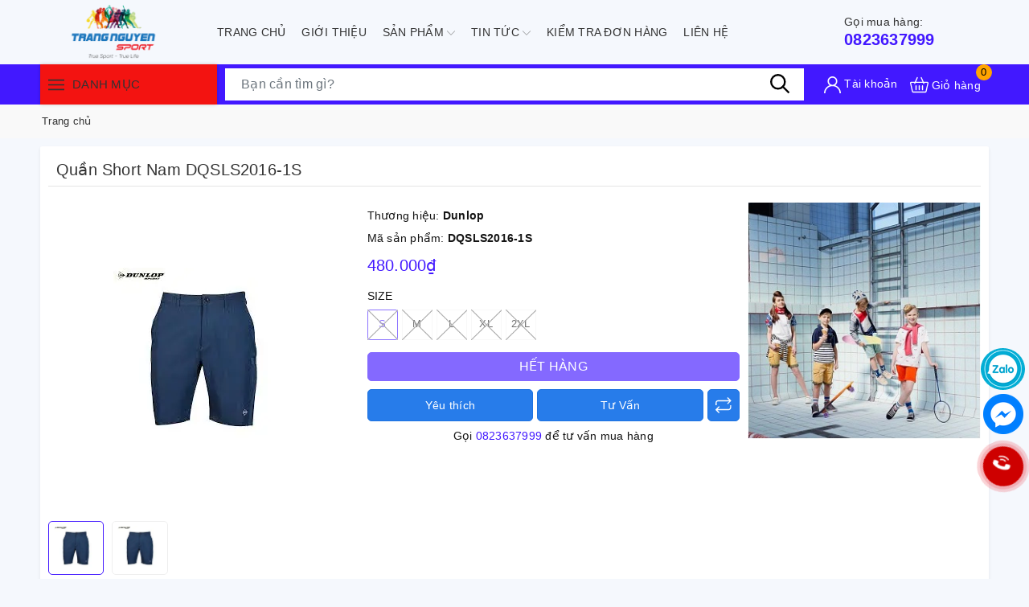

--- FILE ---
content_type: text/html; charset=utf-8
request_url: https://trangnguyen.vn/
body_size: 143022
content:
<!DOCTYPE html>
<html lang="vi">
	<head> 
		<meta name="google-site-verification" content="JirdnIE0ZMT6k6kSjKjQNoWDI8-hu1SAT_v9vyU65cM" />
		<meta name="google-site-verification" content="XB_OuaLDugcDgUstevGheLWuK4QoaBew618WMBJdPv4" />
		<meta name="google-site-verification" content="u2b348pjQlF3mWj_NV_w_HsIBBwbnswyuYvZ4qCNI1Q" />
		<meta name='dmca-site-verification' content='UHpqL3g1eWlTRG5kWGRDY1hvM094UT090' />
		<meta charset="UTF-8" />
	<meta name="viewport" content="width=device-width, initial-scale=1.0">		
		<title>Trang Nguyên Sport | Thể Thao Chính Hãng | Trang Nguyen Sport</title>
		<meta name="description" content="Chuyên cung cấp các sản phẩm dụng cụ thể dục - thể thao như Tennis, Cầu Lông, Bóng Đá, Bóng Bàn, Bóng Chuyền, Bóng Rổ, Bơi Lội, Điền Kinh, Dụng Cụ Thể Hình...tại Việt Nam. Sản phẩm chính hãng, có bảo hành. Vận chuyển toàn quốc. Liên Hệ 092 655 3999">
		<meta name="keywords" content="Trang Nguyen Sport, trangnguyen.vn"/>		
		<link rel="canonical" href="https://trangnguyen.vn/"/>
		<link rel="dns-prefetch" href="https://trangnguyen.vn">
		<link rel="dns-prefetch" href="//bizweb.dktcdn.net/">
		<link rel="dns-prefetch" href="//www.google-analytics.com/">
		<link rel="dns-prefetch" href="//www.googletagmanager.com/">
		
		<meta name='revisit-after' content='1 days' />
		<meta name="robots" content="noodp,index,follow" />
		<meta name="theme-color" content="#4218ff" />
		<link rel="icon" href="//bizweb.dktcdn.net/100/365/443/themes/826594/assets/favicon.png?1768813376055" type="image/x-icon" />
		<link rel="apple-touch-icon" href="//bizweb.dktcdn.net/100/365/443/themes/826594/assets/favicon.png?1768813376055">
		<meta property="og:type" content="website">
<meta property="og:title" content="Trang Nguyên Sport | Thể Thao Chính Hãng">
<meta property="og:image:alt" content="Trang Nguyên Sport | Thể Thao Chính Hãng">
<meta property="og:image" content="https://bizweb.dktcdn.net/100/365/443/themes/826594/assets/logo.png?1768813376055">
<meta property="og:image:secure_url" content="https://bizweb.dktcdn.net/100/365/443/themes/826594/assets/logo.png?1768813376055">
<meta property="og:description" content="Chuyên cung cấp các sản phẩm dụng cụ thể dục - thể thao như Tennis, Cầu Lông, Bóng Đá, Bóng Bàn, Bóng Chuyền, Bóng Rổ, Bơi Lội, Điền Kinh, Dụng Cụ Thể Hình...tại Việt Nam. Sản phẩm chính hãng, có bảo hành. Vận chuyển toàn quốc. Liên Hệ 092 655 3999">
<meta property="og:url" content="https://trangnguyen.vn/">
<meta property="og:site_name" content="Trang Nguyen Sport">
		<link rel="preload" as="style" type="text/css" href="//bizweb.dktcdn.net/100/365/443/themes/826594/assets/bootstrap.css?1768813376055" onload="this.rel='stylesheet'" />
		<link href="//bizweb.dktcdn.net/100/365/443/themes/826594/assets/bootstrap.css?1768813376055" rel="stylesheet" type="text/css" media="all" />
		<link rel="preload" as="style" type="text/css" href="//bizweb.dktcdn.net/100/365/443/themes/826594/assets/evo-main.scss.css?1768813376055" onload="this.rel='stylesheet'" />
		<link href="//bizweb.dktcdn.net/100/365/443/themes/826594/assets/evo-main.scss.css?1768813376055" rel="stylesheet" type="text/css" media="all" />
		
		<link rel="preload" as="style" type="text/css" href="//bizweb.dktcdn.net/100/365/443/themes/826594/assets/evo-index.scss.css?1768813376055" onload="this.rel='stylesheet'" />
		<link href="//bizweb.dktcdn.net/100/365/443/themes/826594/assets/evo-index.scss.css?1768813376055" rel="stylesheet" type="text/css" media="all" />
		
		
		
		
		
		
		
		
		
		
		
		
		
		
		
		
		<script>
	var Bizweb = Bizweb || {};
	Bizweb.store = 'sporttour.mysapo.net';
	Bizweb.id = 365443;
	Bizweb.theme = {"id":826594,"name":"Evo Mobile","role":"main"};
	Bizweb.template = 'index';
	if(!Bizweb.fbEventId)  Bizweb.fbEventId = 'xxxxxxxx-xxxx-4xxx-yxxx-xxxxxxxxxxxx'.replace(/[xy]/g, function (c) {
	var r = Math.random() * 16 | 0, v = c == 'x' ? r : (r & 0x3 | 0x8);
				return v.toString(16);
			});		
</script>
<script>
	(function () {
		function asyncLoad() {
			var urls = ["https://google-shopping.sapoapps.vn/conversion-tracker/global-tag/8102.js?store=sporttour.mysapo.net","https://google-shopping.sapoapps.vn/conversion-tracker/event-tag/8102.js?store=sporttour.mysapo.net","https://google-shopping-v2.sapoapps.vn/api/conversion-tracker/global-tag/416?store=sporttour.mysapo.net","https://google-shopping-v2.sapoapps.vn/api/conversion-tracker/event-tag/416?store=sporttour.mysapo.net","https://quantitybreak.bizweb.vn/script.js?store=sporttour.mysapo.net","https://combo.sapoapps.vn/assets/script.js?store=sporttour.mysapo.net","//newproductreviews.sapoapps.vn/assets/js/productreviews.min.js?store=sporttour.mysapo.net","https://contactform.sapoapps.vn/ContactForm/ContactFormAsset/ContactFormScript?store=sporttour.mysapo.net","https://productsrecommend.sapoapps.vn/assets/js/script.js?store=sporttour.mysapo.net","https://availablenotice.sapoapps.vn/scripts/ab_availablenotice_scripttag.min.js?store=sporttour.mysapo.net","https://forms.sapoapps.vn/libs/js/surveyform.min.js?store=sporttour.mysapo.net","https://aff.sapoapps.vn/api/proxy/scripttag.js?store=sporttour.mysapo.net"];
			for (var i = 0; i < urls.length; i++) {
				var s = document.createElement('script');
				s.type = 'text/javascript';
				s.async = true;
				s.src = urls[i];
				var x = document.getElementsByTagName('script')[0];
				x.parentNode.insertBefore(s, x);
			}
		};
		window.attachEvent ? window.attachEvent('onload', asyncLoad) : window.addEventListener('load', asyncLoad, false);
	})();
</script>


<script>
	window.BizwebAnalytics = window.BizwebAnalytics || {};
	window.BizwebAnalytics.meta = window.BizwebAnalytics.meta || {};
	window.BizwebAnalytics.meta.currency = 'VND';
	window.BizwebAnalytics.tracking_url = '/s';

	var meta = {};
	
	
	for (var attr in meta) {
	window.BizwebAnalytics.meta[attr] = meta[attr];
	}
</script>

	
		<script src="/dist/js/stats.min.js?v=96f2ff2"></script>
	








<!-- Google One Tap -->
<script type="text/javascript">
	(function () {
		var iframe;
		if(window.innerWidth <= 800){
			setTimeout(init, 10000);
		} else {
			document.addEventListener('DOMContentLoaded', init);
		}
		function init() {
			if (document.cookie.indexOf('one-click-social-login-google-one-tap-shown') >= 0) {
                return;
            }
			iframe = document.createElement('iframe');
			iframe.id = "iframe-google-one-tap";
			iframe.src = 'https://store.mysapo.net/account/GoogleOneTap';
			iframe.setAttribute('allowtransparency', 'true');
			iframe.setAttribute('allow', 'identity-credentials-get');
			iframe.frameBorder = 0;
			iframe.height = '385px';
			window.addEventListener('message', handlePostMessage, false);
			document.body.appendChild(iframe); 
		}
		function handlePostMessage(e) {
			var eventName = e.data[0];
			var data = e.data[1];
			switch (eventName) {
				case 'setHeight':
					iframe.height = data;
					break;
				case 'setTop':
					if ((window.innerWidth <= 800)) {
						iframe.style = "z-index: 9999999; position: fixed; bottom: 0px; right: 0px;";
						iframe.width = '100%';
					}
					else {
						iframe.style = "z-index: 9999999; position: fixed; top: 0px; right: 0px;";
						iframe.width = '391px';
					}
					break;
				case 'setRedirect':
					location.href = data.url + '&ReturnUrl=' + location.href;
					break;
				case 'markClosedOneTap':
					var date = new Date();
					date.setTime(date.getTime() + (1*24*60*60*1000));
					document.cookie = "one-click-social-login-google-one-tap-shown=1; expires=" + date.toUTCString() + "; path=/";
					break;
			}
		}
	}())
</script>
<!-- End Google One Tap -->





		
		
		<script type="application/ld+json">
{
	"@context" : "http://schema.org",
  	"@type" : "Organization",
  	"legalName" : "Trang Nguyen Sport",
  	"url" : "https://trangnguyen.vn",
  	"contactPoint":[{
    	"@type" : "ContactPoint",
    	"telephone" : "+84 0926553999",
    	"contactType" : "customer service"
  	}],
  	"logo":"//bizweb.dktcdn.net/100/365/443/themes/826594/assets/logo.png?1768813376055",
  	"sameAs":[
  	"#",
    "#"
	]
}
</script>
<script type="application/ld+json">
    {
      "@context": "https://schema.org",
      "@type": "WebSite",
      "url": "https://trangnguyen.vn",
      "potentialAction": {
        "@type": "SearchAction",
        "target": "https://trangnguyen.vn/search?query={search_term_string}",
        "query-input": "required name=search_term_string"
      }
    }
</script>
		<script>
	!function(a,b){"object"==typeof module&&"object"==typeof module.exports?module.exports=a.document?b(a,!0):function(a){if(!a.document)throw new Error("jQuery requires a window with a document");return b(a)}:b(a)}("undefined"!=typeof window?window:this,function(a,b){var c=[],d=a.document,e=c.slice,f=c.concat,g=c.push,h=c.indexOf,i={},j=i.toString,k=i.hasOwnProperty,l={},m="2.2.3",n=function(a,b){return new n.fn.init(a,b)},o=/^[\s\uFEFF\xA0]+|[\s\uFEFF\xA0]+$/g,p=/^-ms-/,q=/-([\da-z])/gi,r=function(a,b){return b.toUpperCase()};n.fn=n.prototype={jquery:m,constructor:n,selector:"",length:0,toArray:function(){return e.call(this)},get:function(a){return null!=a?0>a?this[a+this.length]:this[a]:e.call(this)},pushStack:function(a){var b=n.merge(this.constructor(),a);return b.prevObject=this,b.context=this.context,b},each:function(a){return n.each(this,a)},map:function(a){return this.pushStack(n.map(this,function(b,c){return a.call(b,c,b)}))},slice:function(){return this.pushStack(e.apply(this,arguments))},first:function(){return this.eq(0)},last:function(){return this.eq(-1)},eq:function(a){var b=this.length,c=+a+(0>a?b:0);return this.pushStack(c>=0&&b>c?[this[c]]:[])},end:function(){return this.prevObject||this.constructor()},push:g,sort:c.sort,splice:c.splice},n.extend=n.fn.extend=function(){var a,b,c,d,e,f,g=arguments[0]||{},h=1,i=arguments.length,j=!1;for("boolean"==typeof g&&(j=g,g=arguments[h]||{},h++),"object"==typeof g||n.isFunction(g)||(g={}),h===i&&(g=this,h--);i>h;h++)if(null!=(a=arguments[h]))for(b in a)c=g[b],d=a[b],g!==d&&(j&&d&&(n.isPlainObject(d)||(e=n.isArray(d)))?(e?(e=!1,f=c&&n.isArray(c)?c:[]):f=c&&n.isPlainObject(c)?c:{},g[b]=n.extend(j,f,d)):void 0!==d&&(g[b]=d));return g},n.extend({expando:"jQuery"+(m+Math.random()).replace(/\D/g,""),isReady:!0,error:function(a){throw new Error(a)},noop:function(){},isFunction:function(a){return"function"===n.type(a)},isArray:Array.isArray,isWindow:function(a){return null!=a&&a===a.window},isNumeric:function(a){var b=a&&a.toString();return!n.isArray(a)&&b-parseFloat(b)+1>=0},isPlainObject:function(a){var b;if("object"!==n.type(a)||a.nodeType||n.isWindow(a))return!1;if(a.constructor&&!k.call(a,"constructor")&&!k.call(a.constructor.prototype||{},"isPrototypeOf"))return!1;for(b in a);return void 0===b||k.call(a,b)},isEmptyObject:function(a){var b;for(b in a)return!1;return!0},type:function(a){return null==a?a+"":"object"==typeof a||"function"==typeof a?i[j.call(a)]||"object":typeof a},globalEval:function(a){var b,c=eval;a=n.trim(a),a&&(1===a.indexOf("use strict")?(b=d.createElement("script"),b.text=a,d.head.appendChild(b).parentNode.removeChild(b)):c(a))},camelCase:function(a){return a.replace(p,"ms-").replace(q,r)},nodeName:function(a,b){return a.nodeName&&a.nodeName.toLowerCase()===b.toLowerCase()},each:function(a,b){var c,d=0;if(s(a)){for(c=a.length;c>d;d++)if(b.call(a[d],d,a[d])===!1)break}else for(d in a)if(b.call(a[d],d,a[d])===!1)break;return a},trim:function(a){return null==a?"":(a+"").replace(o,"")},makeArray:function(a,b){var c=b||[];return null!=a&&(s(Object(a))?n.merge(c,"string"==typeof a?[a]:a):g.call(c,a)),c},inArray:function(a,b,c){return null==b?-1:h.call(b,a,c)},merge:function(a,b){for(var c=+b.length,d=0,e=a.length;c>d;d++)a[e++]=b[d];return a.length=e,a},grep:function(a,b,c){for(var d,e=[],f=0,g=a.length,h=!c;g>f;f++)d=!b(a[f],f),d!==h&&e.push(a[f]);return e},map:function(a,b,c){var d,e,g=0,h=[];if(s(a))for(d=a.length;d>g;g++)e=b(a[g],g,c),null!=e&&h.push(e);else for(g in a)e=b(a[g],g,c),null!=e&&h.push(e);return f.apply([],h)},guid:1,proxy:function(a,b){var c,d,f;return"string"==typeof b&&(c=a[b],b=a,a=c),n.isFunction(a)?(d=e.call(arguments,2),f=function(){return a.apply(b||this,d.concat(e.call(arguments)))},f.guid=a.guid=a.guid||n.guid++,f):void 0},now:Date.now,support:l}),"function"==typeof Symbol&&(n.fn[Symbol.iterator]=c[Symbol.iterator]),n.each("Boolean Number String Function Array Date RegExp Object Error Symbol".split(" "),function(a,b){i["[object "+b+"]"]=b.toLowerCase()});function s(a){var b=!!a&&"length"in a&&a.length,c=n.type(a);return"function"===c||n.isWindow(a)?!1:"array"===c||0===b||"number"==typeof b&&b>0&&b-1 in a}var t=function(a){var b,c,d,e,f,g,h,i,j,k,l,m,n,o,p,q,r,s,t,u="sizzle"+1*new Date,v=a.document,w=0,x=0,y=ga(),z=ga(),A=ga(),B=function(a,b){return a===b&&(l=!0),0},C=1<<31,D={}.hasOwnProperty,E=[],F=E.pop,G=E.push,H=E.push,I=E.slice,J=function(a,b){for(var c=0,d=a.length;d>c;c++)if(a[c]===b)return c;return-1},K="checked|selected|async|autofocus|autoplay|controls|defer|disabled|hidden|ismap|loop|multiple|open|readonly|required|scoped",L="[\\x20\\t\\r\\n\\f]",M="(?:\\\\.|[\\w-]|[^\\x00-\\xa0])+",N="\\["+L+"*("+M+")(?:"+L+"*([*^$|!~]?=)"+L+"*(?:'((?:\\\\.|[^\\\\'])*)'|\"((?:\\\\.|[^\\\\\"])*)\"|("+M+"))|)"+L+"*\\]",O=":("+M+")(?:\\((('((?:\\\\.|[^\\\\'])*)'|\"((?:\\\\.|[^\\\\\"])*)\")|((?:\\\\.|[^\\\\()[\\]]|"+N+")*)|.*)\\)|)",P=new RegExp(L+"+","g"),Q=new RegExp("^"+L+"+|((?:^|[^\\\\])(?:\\\\.)*)"+L+"+$","g"),R=new RegExp("^"+L+"*,"+L+"*"),S=new RegExp("^"+L+"*([>+~]|"+L+")"+L+"*"),T=new RegExp("="+L+"*([^\\]'\"]*?)"+L+"*\\]","g"),U=new RegExp(O),V=new RegExp("^"+M+"$"),W={ID:new RegExp("^#("+M+")"),CLASS:new RegExp("^\\.("+M+")"),TAG:new RegExp("^("+M+"|[*])"),ATTR:new RegExp("^"+N),PSEUDO:new RegExp("^"+O),CHILD:new RegExp("^:(only|first|last|nth|nth-last)-(child|of-type)(?:\\("+L+"*(even|odd|(([+-]|)(\\d*)n|)"+L+"*(?:([+-]|)"+L+"*(\\d+)|))"+L+"*\\)|)","i"),bool:new RegExp("^(?:"+K+")$","i"),needsContext:new RegExp("^"+L+"*[>+~]|:(even|odd|eq|gt|lt|nth|first|last)(?:\\("+L+"*((?:-\\d)?\\d*)"+L+"*\\)|)(?=[^-]|$)","i")},X=/^(?:input|select|textarea|button)$/i,Y=/^h\d$/i,Z=/^[^{]+\{\s*\[native \w/,$=/^(?:#([\w-]+)|(\w+)|\.([\w-]+))$/,_=/[+~]/,aa=/'|\\/g,ba=new RegExp("\\\\([\\da-f]{1,6}"+L+"?|("+L+")|.)","ig"),ca=function(a,b,c){var d="0x"+b-65536;return d!==d||c?b:0>d?String.fromCharCode(d+65536):String.fromCharCode(d>>10|55296,1023&d|56320)},da=function(){m()};try{H.apply(E=I.call(v.childNodes),v.childNodes),E[v.childNodes.length].nodeType}catch(ea){H={apply:E.length?function(a,b){G.apply(a,I.call(b))}:function(a,b){var c=a.length,d=0;while(a[c++]=b[d++]);a.length=c-1}}}function fa(a,b,d,e){var f,h,j,k,l,o,r,s,w=b&&b.ownerDocument,x=b?b.nodeType:9;if(d=d||[],"string"!=typeof a||!a||1!==x&&9!==x&&11!==x)return d;if(!e&&((b?b.ownerDocument||b:v)!==n&&m(b),b=b||n,p)){if(11!==x&&(o=$.exec(a)))if(f=o[1]){if(9===x){if(!(j=b.getElementById(f)))return d;if(j.id===f)return d.push(j),d}else if(w&&(j=w.getElementById(f))&&t(b,j)&&j.id===f)return d.push(j),d}else{if(o[2])return H.apply(d,b.getElementsByTagName(a)),d;if((f=o[3])&&c.getElementsByClassName&&b.getElementsByClassName)return H.apply(d,b.getElementsByClassName(f)),d}if(c.qsa&&!A[a+" "]&&(!q||!q.test(a))){if(1!==x)w=b,s=a;else if("object"!==b.nodeName.toLowerCase()){(k=b.getAttribute("id"))?k=k.replace(aa,"\\$&"):b.setAttribute("id",k=u),r=g(a),h=r.length,l=V.test(k)?"#"+k:"[id='"+k+"']";while(h--)r[h]=l+" "+qa(r[h]);s=r.join(","),w=_.test(a)&&oa(b.parentNode)||b}if(s)try{return H.apply(d,w.querySelectorAll(s)),d}catch(y){}finally{k===u&&b.removeAttribute("id")}}}return i(a.replace(Q,"$1"),b,d,e)}function ga(){var a=[];function b(c,e){return a.push(c+" ")>d.cacheLength&&delete b[a.shift()],b[c+" "]=e}return b}function ha(a){return a[u]=!0,a}function ia(a){var b=n.createElement("div");try{return!!a(b)}catch(c){return!1}finally{b.parentNode&&b.parentNode.removeChild(b),b=null}}function ja(a,b){var c=a.split("|"),e=c.length;while(e--)d.attrHandle[c[e]]=b}function ka(a,b){var c=b&&a,d=c&&1===a.nodeType&&1===b.nodeType&&(~b.sourceIndex||C)-(~a.sourceIndex||C);if(d)return d;if(c)while(c=c.nextSibling)if(c===b)return-1;return a?1:-1}function la(a){return function(b){var c=b.nodeName.toLowerCase();return"input"===c&&b.type===a}}function ma(a){return function(b){var c=b.nodeName.toLowerCase();return("input"===c||"button"===c)&&b.type===a}}function na(a){return ha(function(b){return b=+b,ha(function(c,d){var e,f=a([],c.length,b),g=f.length;while(g--)c[e=f[g]]&&(c[e]=!(d[e]=c[e]))})})}function oa(a){return a&&"undefined"!=typeof a.getElementsByTagName&&a}c=fa.support={},f=fa.isXML=function(a){var b=a&&(a.ownerDocument||a).documentElement;return b?"HTML"!==b.nodeName:!1},m=fa.setDocument=function(a){var b,e,g=a?a.ownerDocument||a:v;return g!==n&&9===g.nodeType&&g.documentElement?(n=g,o=n.documentElement,p=!f(n),(e=n.defaultView)&&e.top!==e&&(e.addEventListener?e.addEventListener("unload",da,!1):e.attachEvent&&e.attachEvent("onunload",da)),c.attributes=ia(function(a){return a.className="i",!a.getAttribute("className")}),c.getElementsByTagName=ia(function(a){return a.appendChild(n.createComment("")),!a.getElementsByTagName("*").length}),c.getElementsByClassName=Z.test(n.getElementsByClassName),c.getById=ia(function(a){return o.appendChild(a).id=u,!n.getElementsByName||!n.getElementsByName(u).length}),c.getById?(d.find.ID=function(a,b){if("undefined"!=typeof b.getElementById&&p){var c=b.getElementById(a);return c?[c]:[]}},d.filter.ID=function(a){var b=a.replace(ba,ca);return function(a){return a.getAttribute("id")===b}}):(delete d.find.ID,d.filter.ID=function(a){var b=a.replace(ba,ca);return function(a){var c="undefined"!=typeof a.getAttributeNode&&a.getAttributeNode("id");return c&&c.value===b}}),d.find.TAG=c.getElementsByTagName?function(a,b){return"undefined"!=typeof b.getElementsByTagName?b.getElementsByTagName(a):c.qsa?b.querySelectorAll(a):void 0}:function(a,b){var c,d=[],e=0,f=b.getElementsByTagName(a);if("*"===a){while(c=f[e++])1===c.nodeType&&d.push(c);return d}return f},d.find.CLASS=c.getElementsByClassName&&function(a,b){return"undefined"!=typeof b.getElementsByClassName&&p?b.getElementsByClassName(a):void 0},r=[],q=[],(c.qsa=Z.test(n.querySelectorAll))&&(ia(function(a){o.appendChild(a).innerHTML="<a id='"+u+"'></a><select id='"+u+"-\r\\' msallowcapture=''><option selected=''></option></select>",a.querySelectorAll("[msallowcapture^='']").length&&q.push("[*^$]="+L+"*(?:''|\"\")"),a.querySelectorAll("[selected]").length||q.push("\\["+L+"*(?:value|"+K+")"),a.querySelectorAll("[id~="+u+"-]").length||q.push("~="),a.querySelectorAll(":checked").length||q.push(":checked"),a.querySelectorAll("a#"+u+"+*").length||q.push(".#.+[+~]")}),ia(function(a){var b=n.createElement("input");b.setAttribute("type","hidden"),a.appendChild(b).setAttribute("name","D"),a.querySelectorAll("[name=d]").length&&q.push("name"+L+"*[*^$|!~]?="),a.querySelectorAll(":enabled").length||q.push(":enabled",":disabled"),a.querySelectorAll("*,:x"),q.push(",.*:")})),(c.matchesSelector=Z.test(s=o.matches||o.webkitMatchesSelector||o.mozMatchesSelector||o.oMatchesSelector||o.msMatchesSelector))&&ia(function(a){c.disconnectedMatch=s.call(a,"div"),s.call(a,"[s!='']:x"),r.push("!=",O)}),q=q.length&&new RegExp(q.join("|")),r=r.length&&new RegExp(r.join("|")),b=Z.test(o.compareDocumentPosition),t=b||Z.test(o.contains)?function(a,b){var c=9===a.nodeType?a.documentElement:a,d=b&&b.parentNode;return a===d||!(!d||1!==d.nodeType||!(c.contains?c.contains(d):a.compareDocumentPosition&&16&a.compareDocumentPosition(d)))}:function(a,b){if(b)while(b=b.parentNode)if(b===a)return!0;return!1},B=b?function(a,b){if(a===b)return l=!0,0;var d=!a.compareDocumentPosition-!b.compareDocumentPosition;return d?d:(d=(a.ownerDocument||a)===(b.ownerDocument||b)?a.compareDocumentPosition(b):1,1&d||!c.sortDetached&&b.compareDocumentPosition(a)===d?a===n||a.ownerDocument===v&&t(v,a)?-1:b===n||b.ownerDocument===v&&t(v,b)?1:k?J(k,a)-J(k,b):0:4&d?-1:1)}:function(a,b){if(a===b)return l=!0,0;var c,d=0,e=a.parentNode,f=b.parentNode,g=[a],h=[b];if(!e||!f)return a===n?-1:b===n?1:e?-1:f?1:k?J(k,a)-J(k,b):0;if(e===f)return ka(a,b);c=a;while(c=c.parentNode)g.unshift(c);c=b;while(c=c.parentNode)h.unshift(c);while(g[d]===h[d])d++;return d?ka(g[d],h[d]):g[d]===v?-1:h[d]===v?1:0},n):n},fa.matches=function(a,b){return fa(a,null,null,b)},fa.matchesSelector=function(a,b){if((a.ownerDocument||a)!==n&&m(a),b=b.replace(T,"='$1']"),c.matchesSelector&&p&&!A[b+" "]&&(!r||!r.test(b))&&(!q||!q.test(b)))try{var d=s.call(a,b);if(d||c.disconnectedMatch||a.document&&11!==a.document.nodeType)return d}catch(e){}return fa(b,n,null,[a]).length>0},fa.contains=function(a,b){return(a.ownerDocument||a)!==n&&m(a),t(a,b)},fa.attr=function(a,b){(a.ownerDocument||a)!==n&&m(a);var e=d.attrHandle[b.toLowerCase()],f=e&&D.call(d.attrHandle,b.toLowerCase())?e(a,b,!p):void 0;return void 0!==f?f:c.attributes||!p?a.getAttribute(b):(f=a.getAttributeNode(b))&&f.specified?f.value:null},fa.error=function(a){throw new Error("Syntax error, unrecognized expression: "+a)},fa.uniqueSort=function(a){var b,d=[],e=0,f=0;if(l=!c.detectDuplicates,k=!c.sortStable&&a.slice(0),a.sort(B),l){while(b=a[f++])b===a[f]&&(e=d.push(f));while(e--)a.splice(d[e],1)}return k=null,a},e=fa.getText=function(a){var b,c="",d=0,f=a.nodeType;if(f){if(1===f||9===f||11===f){if("string"==typeof a.textContent)return a.textContent;for(a=a.firstChild;a;a=a.nextSibling)c+=e(a)}else if(3===f||4===f)return a.nodeValue}else while(b=a[d++])c+=e(b);return c},d=fa.selectors={cacheLength:50,createPseudo:ha,match:W,attrHandle:{},find:{},relative:{">":{dir:"parentNode",first:!0}," ":{dir:"parentNode"},"+":{dir:"previousSibling",first:!0},"~":{dir:"previousSibling"}},preFilter:{ATTR:function(a){return a[1]=a[1].replace(ba,ca),a[3]=(a[3]||a[4]||a[5]||"").replace(ba,ca),"~="===a[2]&&(a[3]=" "+a[3]+" "),a.slice(0,4)},CHILD:function(a){return a[1]=a[1].toLowerCase(),"nth"===a[1].slice(0,3)?(a[3]||fa.error(a[0]),a[4]=+(a[4]?a[5]+(a[6]||1):2*("even"===a[3]||"odd"===a[3])),a[5]=+(a[7]+a[8]||"odd"===a[3])):a[3]&&fa.error(a[0]),a},PSEUDO:function(a){var b,c=!a[6]&&a[2];return W.CHILD.test(a[0])?null:(a[3]?a[2]=a[4]||a[5]||"":c&&U.test(c)&&(b=g(c,!0))&&(b=c.indexOf(")",c.length-b)-c.length)&&(a[0]=a[0].slice(0,b),a[2]=c.slice(0,b)),a.slice(0,3))}},filter:{TAG:function(a){var b=a.replace(ba,ca).toLowerCase();return"*"===a?function(){return!0}:function(a){return a.nodeName&&a.nodeName.toLowerCase()===b}},CLASS:function(a){var b=y[a+" "];return b||(b=new RegExp("(^|"+L+")"+a+"("+L+"|$)"))&&y(a,function(a){return b.test("string"==typeof a.className&&a.className||"undefined"!=typeof a.getAttribute&&a.getAttribute("class")||"")})},ATTR:function(a,b,c){return function(d){var e=fa.attr(d,a);return null==e?"!="===b:b?(e+="","="===b?e===c:"!="===b?e!==c:"^="===b?c&&0===e.indexOf(c):"*="===b?c&&e.indexOf(c)>-1:"$="===b?c&&e.slice(-c.length)===c:"~="===b?(" "+e.replace(P," ")+" ").indexOf(c)>-1:"|="===b?e===c||e.slice(0,c.length+1)===c+"-":!1):!0}},CHILD:function(a,b,c,d,e){var f="nth"!==a.slice(0,3),g="last"!==a.slice(-4),h="of-type"===b;return 1===d&&0===e?function(a){return!!a.parentNode}:function(b,c,i){var j,k,l,m,n,o,p=f!==g?"nextSibling":"previousSibling",q=b.parentNode,r=h&&b.nodeName.toLowerCase(),s=!i&&!h,t=!1;if(q){if(f){while(p){m=b;while(m=m[p])if(h?m.nodeName.toLowerCase()===r:1===m.nodeType)return!1;o=p="only"===a&&!o&&"nextSibling"}return!0}if(o=[g?q.firstChild:q.lastChild],g&&s){m=q,l=m[u]||(m[u]={}),k=l[m.uniqueID]||(l[m.uniqueID]={}),j=k[a]||[],n=j[0]===w&&j[1],t=n&&j[2],m=n&&q.childNodes[n];while(m=++n&&m&&m[p]||(t=n=0)||o.pop())if(1===m.nodeType&&++t&&m===b){k[a]=[w,n,t];break}}else if(s&&(m=b,l=m[u]||(m[u]={}),k=l[m.uniqueID]||(l[m.uniqueID]={}),j=k[a]||[],n=j[0]===w&&j[1],t=n),t===!1)while(m=++n&&m&&m[p]||(t=n=0)||o.pop())if((h?m.nodeName.toLowerCase()===r:1===m.nodeType)&&++t&&(s&&(l=m[u]||(m[u]={}),k=l[m.uniqueID]||(l[m.uniqueID]={}),k[a]=[w,t]),m===b))break;return t-=e,t===d||t%d===0&&t/d>=0}}},PSEUDO:function(a,b){var c,e=d.pseudos[a]||d.setFilters[a.toLowerCase()]||fa.error("unsupported pseudo: "+a);return e[u]?e(b):e.length>1?(c=[a,a,"",b],d.setFilters.hasOwnProperty(a.toLowerCase())?ha(function(a,c){var d,f=e(a,b),g=f.length;while(g--)d=J(a,f[g]),a[d]=!(c[d]=f[g])}):function(a){return e(a,0,c)}):e}},pseudos:{not:ha(function(a){var b=[],c=[],d=h(a.replace(Q,"$1"));return d[u]?ha(function(a,b,c,e){var f,g=d(a,null,e,[]),h=a.length;while(h--)(f=g[h])&&(a[h]=!(b[h]=f))}):function(a,e,f){return b[0]=a,d(b,null,f,c),b[0]=null,!c.pop()}}),has:ha(function(a){return function(b){return fa(a,b).length>0}}),contains:ha(function(a){return a=a.replace(ba,ca),function(b){return(b.textContent||b.innerText||e(b)).indexOf(a)>-1}}),lang:ha(function(a){return V.test(a||"")||fa.error("unsupported lang: "+a),a=a.replace(ba,ca).toLowerCase(),function(b){var c;do if(c=p?b.lang:b.getAttribute("xml:lang")||b.getAttribute("lang"))return c=c.toLowerCase(),c===a||0===c.indexOf(a+"-");while((b=b.parentNode)&&1===b.nodeType);return!1}}),target:function(b){var c=a.location&&a.location.hash;return c&&c.slice(1)===b.id},root:function(a){return a===o},focus:function(a){return a===n.activeElement&&(!n.hasFocus||n.hasFocus())&&!!(a.type||a.href||~a.tabIndex)},enabled:function(a){return a.disabled===!1},disabled:function(a){return a.disabled===!0},checked:function(a){var b=a.nodeName.toLowerCase();return"input"===b&&!!a.checked||"option"===b&&!!a.selected},selected:function(a){return a.parentNode&&a.parentNode.selectedIndex,a.selected===!0},empty:function(a){for(a=a.firstChild;a;a=a.nextSibling)if(a.nodeType<6)return!1;return!0},parent:function(a){return!d.pseudos.empty(a)},header:function(a){return Y.test(a.nodeName)},input:function(a){return X.test(a.nodeName)},button:function(a){var b=a.nodeName.toLowerCase();return"input"===b&&"button"===a.type||"button"===b},text:function(a){var b;return"input"===a.nodeName.toLowerCase()&&"text"===a.type&&(null==(b=a.getAttribute("type"))||"text"===b.toLowerCase())},first:na(function(){return[0]}),last:na(function(a,b){return[b-1]}),eq:na(function(a,b,c){return[0>c?c+b:c]}),even:na(function(a,b){for(var c=0;b>c;c+=2)a.push(c);return a}),odd:na(function(a,b){for(var c=1;b>c;c+=2)a.push(c);return a}),lt:na(function(a,b,c){for(var d=0>c?c+b:c;--d>=0;)a.push(d);return a}),gt:na(function(a,b,c){for(var d=0>c?c+b:c;++d<b;)a.push(d);return a})}},d.pseudos.nth=d.pseudos.eq;for(b in{radio:!0,checkbox:!0,file:!0,password:!0,image:!0})d.pseudos[b]=la(b);for(b in{submit:!0,reset:!0})d.pseudos[b]=ma(b);function pa(){}pa.prototype=d.filters=d.pseudos,d.setFilters=new pa,g=fa.tokenize=function(a,b){var c,e,f,g,h,i,j,k=z[a+" "];if(k)return b?0:k.slice(0);h=a,i=[],j=d.preFilter;while(h){c&&!(e=R.exec(h))||(e&&(h=h.slice(e[0].length)||h),i.push(f=[])),c=!1,(e=S.exec(h))&&(c=e.shift(),f.push({value:c,type:e[0].replace(Q," ")}),h=h.slice(c.length));for(g in d.filter)!(e=W[g].exec(h))||j[g]&&!(e=j[g](e))||(c=e.shift(),f.push({value:c,type:g,matches:e}),h=h.slice(c.length));if(!c)break}return b?h.length:h?fa.error(a):z(a,i).slice(0)};function qa(a){for(var b=0,c=a.length,d="";c>b;b++)d+=a[b].value;return d}function ra(a,b,c){var d=b.dir,e=c&&"parentNode"===d,f=x++;return b.first?function(b,c,f){while(b=b[d])if(1===b.nodeType||e)return a(b,c,f)}:function(b,c,g){var h,i,j,k=[w,f];if(g){while(b=b[d])if((1===b.nodeType||e)&&a(b,c,g))return!0}else while(b=b[d])if(1===b.nodeType||e){if(j=b[u]||(b[u]={}),i=j[b.uniqueID]||(j[b.uniqueID]={}),(h=i[d])&&h[0]===w&&h[1]===f)return k[2]=h[2];if(i[d]=k,k[2]=a(b,c,g))return!0}}}function sa(a){return a.length>1?function(b,c,d){var e=a.length;while(e--)if(!a[e](b,c,d))return!1;return!0}:a[0]}function ta(a,b,c){for(var d=0,e=b.length;e>d;d++)fa(a,b[d],c);return c}function ua(a,b,c,d,e){for(var f,g=[],h=0,i=a.length,j=null!=b;i>h;h++)(f=a[h])&&(c&&!c(f,d,e)||(g.push(f),j&&b.push(h)));return g}function va(a,b,c,d,e,f){return d&&!d[u]&&(d=va(d)),e&&!e[u]&&(e=va(e,f)),ha(function(f,g,h,i){var j,k,l,m=[],n=[],o=g.length,p=f||ta(b||"*",h.nodeType?[h]:h,[]),q=!a||!f&&b?p:ua(p,m,a,h,i),r=c?e||(f?a:o||d)?[]:g:q;if(c&&c(q,r,h,i),d){j=ua(r,n),d(j,[],h,i),k=j.length;while(k--)(l=j[k])&&(r[n[k]]=!(q[n[k]]=l))}if(f){if(e||a){if(e){j=[],k=r.length;while(k--)(l=r[k])&&j.push(q[k]=l);e(null,r=[],j,i)}k=r.length;while(k--)(l=r[k])&&(j=e?J(f,l):m[k])>-1&&(f[j]=!(g[j]=l))}}else r=ua(r===g?r.splice(o,r.length):r),e?e(null,g,r,i):H.apply(g,r)})}function wa(a){for(var b,c,e,f=a.length,g=d.relative[a[0].type],h=g||d.relative[" "],i=g?1:0,k=ra(function(a){return a===b},h,!0),l=ra(function(a){return J(b,a)>-1},h,!0),m=[function(a,c,d){var e=!g&&(d||c!==j)||((b=c).nodeType?k(a,c,d):l(a,c,d));return b=null,e}];f>i;i++)if(c=d.relative[a[i].type])m=[ra(sa(m),c)];else{if(c=d.filter[a[i].type].apply(null,a[i].matches),c[u]){for(e=++i;f>e;e++)if(d.relative[a[e].type])break;return va(i>1&&sa(m),i>1&&qa(a.slice(0,i-1).concat({value:" "===a[i-2].type?"*":""})).replace(Q,"$1"),c,e>i&&wa(a.slice(i,e)),f>e&&wa(a=a.slice(e)),f>e&&qa(a))}m.push(c)}return sa(m)}function xa(a,b){var c=b.length>0,e=a.length>0,f=function(f,g,h,i,k){var l,o,q,r=0,s="0",t=f&&[],u=[],v=j,x=f||e&&d.find.TAG("*",k),y=w+=null==v?1:Math.random()||.1,z=x.length;for(k&&(j=g===n||g||k);s!==z&&null!=(l=x[s]);s++){if(e&&l){o=0,g||l.ownerDocument===n||(m(l),h=!p);while(q=a[o++])if(q(l,g||n,h)){i.push(l);break}k&&(w=y)}c&&((l=!q&&l)&&r--,f&&t.push(l))}if(r+=s,c&&s!==r){o=0;while(q=b[o++])q(t,u,g,h);if(f){if(r>0)while(s--)t[s]||u[s]||(u[s]=F.call(i));u=ua(u)}H.apply(i,u),k&&!f&&u.length>0&&r+b.length>1&&fa.uniqueSort(i)}return k&&(w=y,j=v),t};return c?ha(f):f}return h=fa.compile=function(a,b){var c,d=[],e=[],f=A[a+" "];if(!f){b||(b=g(a)),c=b.length;while(c--)f=wa(b[c]),f[u]?d.push(f):e.push(f);f=A(a,xa(e,d)),f.selector=a}return f},i=fa.select=function(a,b,e,f){var i,j,k,l,m,n="function"==typeof a&&a,o=!f&&g(a=n.selector||a);if(e=e||[],1===o.length){if(j=o[0]=o[0].slice(0),j.length>2&&"ID"===(k=j[0]).type&&c.getById&&9===b.nodeType&&p&&d.relative[j[1].type]){if(b=(d.find.ID(k.matches[0].replace(ba,ca),b)||[])[0],!b)return e;n&&(b=b.parentNode),a=a.slice(j.shift().value.length)}i=W.needsContext.test(a)?0:j.length;while(i--){if(k=j[i],d.relative[l=k.type])break;if((m=d.find[l])&&(f=m(k.matches[0].replace(ba,ca),_.test(j[0].type)&&oa(b.parentNode)||b))){if(j.splice(i,1),a=f.length&&qa(j),!a)return H.apply(e,f),e;break}}}return(n||h(a,o))(f,b,!p,e,!b||_.test(a)&&oa(b.parentNode)||b),e},c.sortStable=u.split("").sort(B).join("")===u,c.detectDuplicates=!!l,m(),c.sortDetached=ia(function(a){return 1&a.compareDocumentPosition(n.createElement("div"))}),ia(function(a){return a.innerHTML="<a href='#'></a>","#"===a.firstChild.getAttribute("href")})||ja("type|href|height|width",function(a,b,c){return c?void 0:a.getAttribute(b,"type"===b.toLowerCase()?1:2)}),c.attributes&&ia(function(a){return a.innerHTML="<input/>",a.firstChild.setAttribute("value",""),""===a.firstChild.getAttribute("value")})||ja("value",function(a,b,c){return c||"input"!==a.nodeName.toLowerCase()?void 0:a.defaultValue}),ia(function(a){return null==a.getAttribute("disabled")})||ja(K,function(a,b,c){var d;return c?void 0:a[b]===!0?b.toLowerCase():(d=a.getAttributeNode(b))&&d.specified?d.value:null}),fa}(a);n.find=t,n.expr=t.selectors,n.expr[":"]=n.expr.pseudos,n.uniqueSort=n.unique=t.uniqueSort,n.text=t.getText,n.isXMLDoc=t.isXML,n.contains=t.contains;var u=function(a,b,c){var d=[],e=void 0!==c;while((a=a[b])&&9!==a.nodeType)if(1===a.nodeType){if(e&&n(a).is(c))break;d.push(a)}return d},v=function(a,b){for(var c=[];a;a=a.nextSibling)1===a.nodeType&&a!==b&&c.push(a);return c},w=n.expr.match.needsContext,x=/^<([\w-]+)\s*\/?>(?:<\/\1>|)$/,y=/^.[^:#\[\.,]*$/;function z(a,b,c){if(n.isFunction(b))return n.grep(a,function(a,d){return!!b.call(a,d,a)!==c});if(b.nodeType)return n.grep(a,function(a){return a===b!==c});if("string"==typeof b){if(y.test(b))return n.filter(b,a,c);b=n.filter(b,a)}return n.grep(a,function(a){return h.call(b,a)>-1!==c})}n.filter=function(a,b,c){var d=b[0];return c&&(a=":not("+a+")"),1===b.length&&1===d.nodeType?n.find.matchesSelector(d,a)?[d]:[]:n.find.matches(a,n.grep(b,function(a){return 1===a.nodeType}))},n.fn.extend({find:function(a){var b,c=this.length,d=[],e=this;if("string"!=typeof a)return this.pushStack(n(a).filter(function(){for(b=0;c>b;b++)if(n.contains(e[b],this))return!0}));for(b=0;c>b;b++)n.find(a,e[b],d);return d=this.pushStack(c>1?n.unique(d):d),d.selector=this.selector?this.selector+" "+a:a,d},filter:function(a){return this.pushStack(z(this,a||[],!1))},not:function(a){return this.pushStack(z(this,a||[],!0))},is:function(a){return!!z(this,"string"==typeof a&&w.test(a)?n(a):a||[],!1).length}});var A,B=/^(?:\s*(<[\w\W]+>)[^>]*|#([\w-]*))$/,C=n.fn.init=function(a,b,c){var e,f;if(!a)return this;if(c=c||A,"string"==typeof a){if(e="<"===a[0]&&">"===a[a.length-1]&&a.length>=3?[null,a,null]:B.exec(a),!e||!e[1]&&b)return!b||b.jquery?(b||c).find(a):this.constructor(b).find(a);if(e[1]){if(b=b instanceof n?b[0]:b,n.merge(this,n.parseHTML(e[1],b&&b.nodeType?b.ownerDocument||b:d,!0)),x.test(e[1])&&n.isPlainObject(b))for(e in b)n.isFunction(this[e])?this[e](b[e]):this.attr(e,b[e]);return this}return f=d.getElementById(e[2]),f&&f.parentNode&&(this.length=1,this[0]=f),this.context=d,this.selector=a,this}return a.nodeType?(this.context=this[0]=a,this.length=1,this):n.isFunction(a)?void 0!==c.ready?c.ready(a):a(n):(void 0!==a.selector&&(this.selector=a.selector,this.context=a.context),n.makeArray(a,this))};C.prototype=n.fn,A=n(d);var D=/^(?:parents|prev(?:Until|All))/,E={children:!0,contents:!0,next:!0,prev:!0};n.fn.extend({has:function(a){var b=n(a,this),c=b.length;return this.filter(function(){for(var a=0;c>a;a++)if(n.contains(this,b[a]))return!0})},closest:function(a,b){for(var c,d=0,e=this.length,f=[],g=w.test(a)||"string"!=typeof a?n(a,b||this.context):0;e>d;d++)for(c=this[d];c&&c!==b;c=c.parentNode)if(c.nodeType<11&&(g?g.index(c)>-1:1===c.nodeType&&n.find.matchesSelector(c,a))){f.push(c);break}return this.pushStack(f.length>1?n.uniqueSort(f):f)},index:function(a){return a?"string"==typeof a?h.call(n(a),this[0]):h.call(this,a.jquery?a[0]:a):this[0]&&this[0].parentNode?this.first().prevAll().length:-1},add:function(a,b){return this.pushStack(n.uniqueSort(n.merge(this.get(),n(a,b))))},addBack:function(a){return this.add(null==a?this.prevObject:this.prevObject.filter(a))}});function F(a,b){while((a=a[b])&&1!==a.nodeType);return a}n.each({parent:function(a){var b=a.parentNode;return b&&11!==b.nodeType?b:null},parents:function(a){return u(a,"parentNode")},parentsUntil:function(a,b,c){return u(a,"parentNode",c)},next:function(a){return F(a,"nextSibling")},prev:function(a){return F(a,"previousSibling")},nextAll:function(a){return u(a,"nextSibling")},prevAll:function(a){return u(a,"previousSibling")},nextUntil:function(a,b,c){return u(a,"nextSibling",c)},prevUntil:function(a,b,c){return u(a,"previousSibling",c)},siblings:function(a){return v((a.parentNode||{}).firstChild,a)},children:function(a){return v(a.firstChild)},contents:function(a){return a.contentDocument||n.merge([],a.childNodes)}},function(a,b){n.fn[a]=function(c,d){var e=n.map(this,b,c);return"Until"!==a.slice(-5)&&(d=c),d&&"string"==typeof d&&(e=n.filter(d,e)),this.length>1&&(E[a]||n.uniqueSort(e),D.test(a)&&e.reverse()),this.pushStack(e)}});var G=/\S+/g;function H(a){var b={};return n.each(a.match(G)||[],function(a,c){b[c]=!0}),b}n.Callbacks=function(a){a="string"==typeof a?H(a):n.extend({},a);var b,c,d,e,f=[],g=[],h=-1,i=function(){for(e=a.once,d=b=!0;g.length;h=-1){c=g.shift();while(++h<f.length)f[h].apply(c[0],c[1])===!1&&a.stopOnFalse&&(h=f.length,c=!1)}a.memory||(c=!1),b=!1,e&&(f=c?[]:"")},j={add:function(){return f&&(c&&!b&&(h=f.length-1,g.push(c)),function d(b){n.each(b,function(b,c){n.isFunction(c)?a.unique&&j.has(c)||f.push(c):c&&c.length&&"string"!==n.type(c)&&d(c)})}(arguments),c&&!b&&i()),this},remove:function(){return n.each(arguments,function(a,b){var c;while((c=n.inArray(b,f,c))>-1)f.splice(c,1),h>=c&&h--}),this},has:function(a){return a?n.inArray(a,f)>-1:f.length>0},empty:function(){return f&&(f=[]),this},disable:function(){return e=g=[],f=c="",this},disabled:function(){return!f},lock:function(){return e=g=[],c||(f=c=""),this},locked:function(){return!!e},fireWith:function(a,c){return e||(c=c||[],c=[a,c.slice?c.slice():c],g.push(c),b||i()),this},fire:function(){return j.fireWith(this,arguments),this},fired:function(){return!!d}};return j},n.extend({Deferred:function(a){var b=[["resolve","done",n.Callbacks("once memory"),"resolved"],["reject","fail",n.Callbacks("once memory"),"rejected"],["notify","progress",n.Callbacks("memory")]],c="pending",d={state:function(){return c},always:function(){return e.done(arguments).fail(arguments),this},then:function(){var a=arguments;return n.Deferred(function(c){n.each(b,function(b,f){var g=n.isFunction(a[b])&&a[b];e[f[1]](function(){var a=g&&g.apply(this,arguments);a&&n.isFunction(a.promise)?a.promise().progress(c.notify).done(c.resolve).fail(c.reject):c[f[0]+"With"](this===d?c.promise():this,g?[a]:arguments)})}),a=null}).promise()},promise:function(a){return null!=a?n.extend(a,d):d}},e={};return d.pipe=d.then,n.each(b,function(a,f){var g=f[2],h=f[3];d[f[1]]=g.add,h&&g.add(function(){c=h},b[1^a][2].disable,b[2][2].lock),e[f[0]]=function(){return e[f[0]+"With"](this===e?d:this,arguments),this},e[f[0]+"With"]=g.fireWith}),d.promise(e),a&&a.call(e,e),e},when:function(a){var b=0,c=e.call(arguments),d=c.length,f=1!==d||a&&n.isFunction(a.promise)?d:0,g=1===f?a:n.Deferred(),h=function(a,b,c){return function(d){b[a]=this,c[a]=arguments.length>1?e.call(arguments):d,c===i?g.notifyWith(b,c):--f||g.resolveWith(b,c)}},i,j,k;if(d>1)for(i=new Array(d),j=new Array(d),k=new Array(d);d>b;b++)c[b]&&n.isFunction(c[b].promise)?c[b].promise().progress(h(b,j,i)).done(h(b,k,c)).fail(g.reject):--f;return f||g.resolveWith(k,c),g.promise()}});var I;n.fn.ready=function(a){return n.ready.promise().done(a),this},n.extend({isReady:!1,readyWait:1,holdReady:function(a){a?n.readyWait++:n.ready(!0)},ready:function(a){(a===!0?--n.readyWait:n.isReady)||(n.isReady=!0,a!==!0&&--n.readyWait>0||(I.resolveWith(d,[n]),n.fn.triggerHandler&&(n(d).triggerHandler("ready"),n(d).off("ready"))))}});function J(){d.removeEventListener("DOMContentLoaded",J),a.removeEventListener("load",J),n.ready()}n.ready.promise=function(b){return I||(I=n.Deferred(),"complete"===d.readyState||"loading"!==d.readyState&&!d.documentElement.doScroll?a.setTimeout(n.ready):(d.addEventListener("DOMContentLoaded",J),a.addEventListener("load",J))),I.promise(b)},n.ready.promise();var K=function(a,b,c,d,e,f,g){var h=0,i=a.length,j=null==c;if("object"===n.type(c)){e=!0;for(h in c)K(a,b,h,c[h],!0,f,g)}else if(void 0!==d&&(e=!0,n.isFunction(d)||(g=!0),j&&(g?(b.call(a,d),b=null):(j=b,b=function(a,b,c){return j.call(n(a),c)})),b))for(;i>h;h++)b(a[h],c,g?d:d.call(a[h],h,b(a[h],c)));return e?a:j?b.call(a):i?b(a[0],c):f},L=function(a){return 1===a.nodeType||9===a.nodeType||!+a.nodeType};function M(){this.expando=n.expando+M.uid++}M.uid=1,M.prototype={register:function(a,b){var c=b||{};return a.nodeType?a[this.expando]=c:Object.defineProperty(a,this.expando,{value:c,writable:!0,configurable:!0}),a[this.expando]},cache:function(a){if(!L(a))return{};var b=a[this.expando];return b||(b={},L(a)&&(a.nodeType?a[this.expando]=b:Object.defineProperty(a,this.expando,{value:b,configurable:!0}))),b},set:function(a,b,c){var d,e=this.cache(a);if("string"==typeof b)e[b]=c;else for(d in b)e[d]=b[d];return e},get:function(a,b){return void 0===b?this.cache(a):a[this.expando]&&a[this.expando][b]},access:function(a,b,c){var d;return void 0===b||b&&"string"==typeof b&&void 0===c?(d=this.get(a,b),void 0!==d?d:this.get(a,n.camelCase(b))):(this.set(a,b,c),void 0!==c?c:b)},remove:function(a,b){var c,d,e,f=a[this.expando];if(void 0!==f){if(void 0===b)this.register(a);else{n.isArray(b)?d=b.concat(b.map(n.camelCase)):(e=n.camelCase(b),b in f?d=[b,e]:(d=e,d=d in f?[d]:d.match(G)||[])),c=d.length;while(c--)delete f[d[c]]}(void 0===b||n.isEmptyObject(f))&&(a.nodeType?a[this.expando]=void 0:delete a[this.expando])}},hasData:function(a){var b=a[this.expando];return void 0!==b&&!n.isEmptyObject(b)}};var N=new M,O=new M,P=/^(?:\{[\w\W]*\}|\[[\w\W]*\])$/,Q=/[A-Z]/g;function R(a,b,c){var d;if(void 0===c&&1===a.nodeType)if(d="data-"+b.replace(Q,"-$&").toLowerCase(),c=a.getAttribute(d),"string"==typeof c){try{c="true"===c?!0:"false"===c?!1:"null"===c?null:+c+""===c?+c:P.test(c)?n.parseJSON(c):c;
}catch(e){}O.set(a,b,c)}else c=void 0;return c}n.extend({hasData:function(a){return O.hasData(a)||N.hasData(a)},data:function(a,b,c){return O.access(a,b,c)},removeData:function(a,b){O.remove(a,b)},_data:function(a,b,c){return N.access(a,b,c)},_removeData:function(a,b){N.remove(a,b)}}),n.fn.extend({data:function(a,b){var c,d,e,f=this[0],g=f&&f.attributes;if(void 0===a){if(this.length&&(e=O.get(f),1===f.nodeType&&!N.get(f,"hasDataAttrs"))){c=g.length;while(c--)g[c]&&(d=g[c].name,0===d.indexOf("data-")&&(d=n.camelCase(d.slice(5)),R(f,d,e[d])));N.set(f,"hasDataAttrs",!0)}return e}return"object"==typeof a?this.each(function(){O.set(this,a)}):K(this,function(b){var c,d;if(f&&void 0===b){if(c=O.get(f,a)||O.get(f,a.replace(Q,"-$&").toLowerCase()),void 0!==c)return c;if(d=n.camelCase(a),c=O.get(f,d),void 0!==c)return c;if(c=R(f,d,void 0),void 0!==c)return c}else d=n.camelCase(a),this.each(function(){var c=O.get(this,d);O.set(this,d,b),a.indexOf("-")>-1&&void 0!==c&&O.set(this,a,b)})},null,b,arguments.length>1,null,!0)},removeData:function(a){return this.each(function(){O.remove(this,a)})}}),n.extend({queue:function(a,b,c){var d;return a?(b=(b||"fx")+"queue",d=N.get(a,b),c&&(!d||n.isArray(c)?d=N.access(a,b,n.makeArray(c)):d.push(c)),d||[]):void 0},dequeue:function(a,b){b=b||"fx";var c=n.queue(a,b),d=c.length,e=c.shift(),f=n._queueHooks(a,b),g=function(){n.dequeue(a,b)};"inprogress"===e&&(e=c.shift(),d--),e&&("fx"===b&&c.unshift("inprogress"),delete f.stop,e.call(a,g,f)),!d&&f&&f.empty.fire()},_queueHooks:function(a,b){var c=b+"queueHooks";return N.get(a,c)||N.access(a,c,{empty:n.Callbacks("once memory").add(function(){N.remove(a,[b+"queue",c])})})}}),n.fn.extend({queue:function(a,b){var c=2;return"string"!=typeof a&&(b=a,a="fx",c--),arguments.length<c?n.queue(this[0],a):void 0===b?this:this.each(function(){var c=n.queue(this,a,b);n._queueHooks(this,a),"fx"===a&&"inprogress"!==c[0]&&n.dequeue(this,a)})},dequeue:function(a){return this.each(function(){n.dequeue(this,a)})},clearQueue:function(a){return this.queue(a||"fx",[])},promise:function(a,b){var c,d=1,e=n.Deferred(),f=this,g=this.length,h=function(){--d||e.resolveWith(f,[f])};"string"!=typeof a&&(b=a,a=void 0),a=a||"fx";while(g--)c=N.get(f[g],a+"queueHooks"),c&&c.empty&&(d++,c.empty.add(h));return h(),e.promise(b)}});var S=/[+-]?(?:\d*\.|)\d+(?:[eE][+-]?\d+|)/.source,T=new RegExp("^(?:([+-])=|)("+S+")([a-z%]*)$","i"),U=["Top","Right","Bottom","Left"],V=function(a,b){return a=b||a,"none"===n.css(a,"display")||!n.contains(a.ownerDocument,a)};function W(a,b,c,d){var e,f=1,g=20,h=d?function(){return d.cur()}:function(){return n.css(a,b,"")},i=h(),j=c&&c[3]||(n.cssNumber[b]?"":"px"),k=(n.cssNumber[b]||"px"!==j&&+i)&&T.exec(n.css(a,b));if(k&&k[3]!==j){j=j||k[3],c=c||[],k=+i||1;do f=f||".5",k/=f,n.style(a,b,k+j);while(f!==(f=h()/i)&&1!==f&&--g)}return c&&(k=+k||+i||0,e=c[1]?k+(c[1]+1)*c[2]:+c[2],d&&(d.unit=j,d.start=k,d.end=e)),e}var X=/^(?:checkbox|radio)$/i,Y=/<([\w:-]+)/,Z=/^$|\/(?:java|ecma)script/i,$={option:[1,"<select multiple='multiple'>","</select>"],thead:[1,"<table>","</table>"],col:[2,"<table><colgroup>","</colgroup></table>"],tr:[2,"<table><tbody>","</tbody></table>"],td:[3,"<table><tbody><tr>","</tr></tbody></table>"],_default:[0,"",""]};$.optgroup=$.option,$.tbody=$.tfoot=$.colgroup=$.caption=$.thead,$.th=$.td;function _(a,b){var c="undefined"!=typeof a.getElementsByTagName?a.getElementsByTagName(b||"*"):"undefined"!=typeof a.querySelectorAll?a.querySelectorAll(b||"*"):[];return void 0===b||b&&n.nodeName(a,b)?n.merge([a],c):c}function aa(a,b){for(var c=0,d=a.length;d>c;c++)N.set(a[c],"globalEval",!b||N.get(b[c],"globalEval"))}var ba=/<|&#?\w+;/;function ca(a,b,c,d,e){for(var f,g,h,i,j,k,l=b.createDocumentFragment(),m=[],o=0,p=a.length;p>o;o++)if(f=a[o],f||0===f)if("object"===n.type(f))n.merge(m,f.nodeType?[f]:f);else if(ba.test(f)){g=g||l.appendChild(b.createElement("div")),h=(Y.exec(f)||["",""])[1].toLowerCase(),i=$[h]||$._default,g.innerHTML=i[1]+n.htmlPrefilter(f)+i[2],k=i[0];while(k--)g=g.lastChild;n.merge(m,g.childNodes),g=l.firstChild,g.textContent=""}else m.push(b.createTextNode(f));l.textContent="",o=0;while(f=m[o++])if(d&&n.inArray(f,d)>-1)e&&e.push(f);else if(j=n.contains(f.ownerDocument,f),g=_(l.appendChild(f),"script"),j&&aa(g),c){k=0;while(f=g[k++])Z.test(f.type||"")&&c.push(f)}return l}!function(){var a=d.createDocumentFragment(),b=a.appendChild(d.createElement("div")),c=d.createElement("input");c.setAttribute("type","radio"),c.setAttribute("checked","checked"),c.setAttribute("name","t"),b.appendChild(c),l.checkClone=b.cloneNode(!0).cloneNode(!0).lastChild.checked,b.innerHTML="<textarea>x</textarea>",l.noCloneChecked=!!b.cloneNode(!0).lastChild.defaultValue}();var da=/^key/,ea=/^(?:mouse|pointer|contextmenu|drag|drop)|click/,fa=/^([^.]*)(?:\.(.+)|)/;function ga(){return!0}function ha(){return!1}function ia(){try{return d.activeElement}catch(a){}}function ja(a,b,c,d,e,f){var g,h;if("object"==typeof b){"string"!=typeof c&&(d=d||c,c=void 0);for(h in b)ja(a,h,c,d,b[h],f);return a}if(null==d&&null==e?(e=c,d=c=void 0):null==e&&("string"==typeof c?(e=d,d=void 0):(e=d,d=c,c=void 0)),e===!1)e=ha;else if(!e)return a;return 1===f&&(g=e,e=function(a){return n().off(a),g.apply(this,arguments)},e.guid=g.guid||(g.guid=n.guid++)),a.each(function(){n.event.add(this,b,e,d,c)})}n.event={global:{},add:function(a,b,c,d,e){var f,g,h,i,j,k,l,m,o,p,q,r=N.get(a);if(r){c.handler&&(f=c,c=f.handler,e=f.selector),c.guid||(c.guid=n.guid++),(i=r.events)||(i=r.events={}),(g=r.handle)||(g=r.handle=function(b){return"undefined"!=typeof n&&n.event.triggered!==b.type?n.event.dispatch.apply(a,arguments):void 0}),b=(b||"").match(G)||[""],j=b.length;while(j--)h=fa.exec(b[j])||[],o=q=h[1],p=(h[2]||"").split(".").sort(),o&&(l=n.event.special[o]||{},o=(e?l.delegateType:l.bindType)||o,l=n.event.special[o]||{},k=n.extend({type:o,origType:q,data:d,handler:c,guid:c.guid,selector:e,needsContext:e&&n.expr.match.needsContext.test(e),namespace:p.join(".")},f),(m=i[o])||(m=i[o]=[],m.delegateCount=0,l.setup&&l.setup.call(a,d,p,g)!==!1||a.addEventListener&&a.addEventListener(o,g)),l.add&&(l.add.call(a,k),k.handler.guid||(k.handler.guid=c.guid)),e?m.splice(m.delegateCount++,0,k):m.push(k),n.event.global[o]=!0)}},remove:function(a,b,c,d,e){var f,g,h,i,j,k,l,m,o,p,q,r=N.hasData(a)&&N.get(a);if(r&&(i=r.events)){b=(b||"").match(G)||[""],j=b.length;while(j--)if(h=fa.exec(b[j])||[],o=q=h[1],p=(h[2]||"").split(".").sort(),o){l=n.event.special[o]||{},o=(d?l.delegateType:l.bindType)||o,m=i[o]||[],h=h[2]&&new RegExp("(^|\\.)"+p.join("\\.(?:.*\\.|)")+"(\\.|$)"),g=f=m.length;while(f--)k=m[f],!e&&q!==k.origType||c&&c.guid!==k.guid||h&&!h.test(k.namespace)||d&&d!==k.selector&&("**"!==d||!k.selector)||(m.splice(f,1),k.selector&&m.delegateCount--,l.remove&&l.remove.call(a,k));g&&!m.length&&(l.teardown&&l.teardown.call(a,p,r.handle)!==!1||n.removeEvent(a,o,r.handle),delete i[o])}else for(o in i)n.event.remove(a,o+b[j],c,d,!0);n.isEmptyObject(i)&&N.remove(a,"handle events")}},dispatch:function(a){a=n.event.fix(a);var b,c,d,f,g,h=[],i=e.call(arguments),j=(N.get(this,"events")||{})[a.type]||[],k=n.event.special[a.type]||{};if(i[0]=a,a.delegateTarget=this,!k.preDispatch||k.preDispatch.call(this,a)!==!1){h=n.event.handlers.call(this,a,j),b=0;while((f=h[b++])&&!a.isPropagationStopped()){a.currentTarget=f.elem,c=0;while((g=f.handlers[c++])&&!a.isImmediatePropagationStopped())a.rnamespace&&!a.rnamespace.test(g.namespace)||(a.handleObj=g,a.data=g.data,d=((n.event.special[g.origType]||{}).handle||g.handler).apply(f.elem,i),void 0!==d&&(a.result=d)===!1&&(a.preventDefault(),a.stopPropagation()))}return k.postDispatch&&k.postDispatch.call(this,a),a.result}},handlers:function(a,b){var c,d,e,f,g=[],h=b.delegateCount,i=a.target;if(h&&i.nodeType&&("click"!==a.type||isNaN(a.button)||a.button<1))for(;i!==this;i=i.parentNode||this)if(1===i.nodeType&&(i.disabled!==!0||"click"!==a.type)){for(d=[],c=0;h>c;c++)f=b[c],e=f.selector+" ",void 0===d[e]&&(d[e]=f.needsContext?n(e,this).index(i)>-1:n.find(e,this,null,[i]).length),d[e]&&d.push(f);d.length&&g.push({elem:i,handlers:d})}return h<b.length&&g.push({elem:this,handlers:b.slice(h)}),g},props:"altKey bubbles cancelable ctrlKey currentTarget detail eventPhase metaKey relatedTarget shiftKey target timeStamp view which".split(" "),fixHooks:{},keyHooks:{props:"char charCode key keyCode".split(" "),filter:function(a,b){return null==a.which&&(a.which=null!=b.charCode?b.charCode:b.keyCode),a}},mouseHooks:{props:"button buttons clientX clientY offsetX offsetY pageX pageY screenX screenY toElement".split(" "),filter:function(a,b){var c,e,f,g=b.button;return null==a.pageX&&null!=b.clientX&&(c=a.target.ownerDocument||d,e=c.documentElement,f=c.body,a.pageX=b.clientX+(e&&e.scrollLeft||f&&f.scrollLeft||0)-(e&&e.clientLeft||f&&f.clientLeft||0),a.pageY=b.clientY+(e&&e.scrollTop||f&&f.scrollTop||0)-(e&&e.clientTop||f&&f.clientTop||0)),a.which||void 0===g||(a.which=1&g?1:2&g?3:4&g?2:0),a}},fix:function(a){if(a[n.expando])return a;var b,c,e,f=a.type,g=a,h=this.fixHooks[f];h||(this.fixHooks[f]=h=ea.test(f)?this.mouseHooks:da.test(f)?this.keyHooks:{}),e=h.props?this.props.concat(h.props):this.props,a=new n.Event(g),b=e.length;while(b--)c=e[b],a[c]=g[c];return a.target||(a.target=d),3===a.target.nodeType&&(a.target=a.target.parentNode),h.filter?h.filter(a,g):a},special:{load:{noBubble:!0},focus:{trigger:function(){return this!==ia()&&this.focus?(this.focus(),!1):void 0},delegateType:"focusin"},blur:{trigger:function(){return this===ia()&&this.blur?(this.blur(),!1):void 0},delegateType:"focusout"},click:{trigger:function(){return"checkbox"===this.type&&this.click&&n.nodeName(this,"input")?(this.click(),!1):void 0},_default:function(a){return n.nodeName(a.target,"a")}},beforeunload:{postDispatch:function(a){void 0!==a.result&&a.originalEvent&&(a.originalEvent.returnValue=a.result)}}}},n.removeEvent=function(a,b,c){a.removeEventListener&&a.removeEventListener(b,c)},n.Event=function(a,b){return this instanceof n.Event?(a&&a.type?(this.originalEvent=a,this.type=a.type,this.isDefaultPrevented=a.defaultPrevented||void 0===a.defaultPrevented&&a.returnValue===!1?ga:ha):this.type=a,b&&n.extend(this,b),this.timeStamp=a&&a.timeStamp||n.now(),void(this[n.expando]=!0)):new n.Event(a,b)},n.Event.prototype={constructor:n.Event,isDefaultPrevented:ha,isPropagationStopped:ha,isImmediatePropagationStopped:ha,preventDefault:function(){var a=this.originalEvent;this.isDefaultPrevented=ga,a&&a.preventDefault()},stopPropagation:function(){var a=this.originalEvent;this.isPropagationStopped=ga,a&&a.stopPropagation()},stopImmediatePropagation:function(){var a=this.originalEvent;this.isImmediatePropagationStopped=ga,a&&a.stopImmediatePropagation(),this.stopPropagation()}},n.each({mouseenter:"mouseover",mouseleave:"mouseout",pointerenter:"pointerover",pointerleave:"pointerout"},function(a,b){n.event.special[a]={delegateType:b,bindType:b,handle:function(a){var c,d=this,e=a.relatedTarget,f=a.handleObj;return e&&(e===d||n.contains(d,e))||(a.type=f.origType,c=f.handler.apply(this,arguments),a.type=b),c}}}),n.fn.extend({on:function(a,b,c,d){return ja(this,a,b,c,d)},one:function(a,b,c,d){return ja(this,a,b,c,d,1)},off:function(a,b,c){var d,e;if(a&&a.preventDefault&&a.handleObj)return d=a.handleObj,n(a.delegateTarget).off(d.namespace?d.origType+"."+d.namespace:d.origType,d.selector,d.handler),this;if("object"==typeof a){for(e in a)this.off(e,b,a[e]);return this}return b!==!1&&"function"!=typeof b||(c=b,b=void 0),c===!1&&(c=ha),this.each(function(){n.event.remove(this,a,c,b)})}});var ka=/<(?!area|br|col|embed|hr|img|input|link|meta|param)(([\w:-]+)[^>]*)\/>/gi,la=/<script|<style|<link/i,ma=/checked\s*(?:[^=]|=\s*.checked.)/i,na=/^true\/(.*)/,oa=/^\s*<!(?:\[CDATA\[|--)|(?:\]\]|--)>\s*$/g;function pa(a,b){return n.nodeName(a,"table")&&n.nodeName(11!==b.nodeType?b:b.firstChild,"tr")?a.getElementsByTagName("tbody")[0]||a.appendChild(a.ownerDocument.createElement("tbody")):a}function qa(a){return a.type=(null!==a.getAttribute("type"))+"/"+a.type,a}function ra(a){var b=na.exec(a.type);return b?a.type=b[1]:a.removeAttribute("type"),a}function sa(a,b){var c,d,e,f,g,h,i,j;if(1===b.nodeType){if(N.hasData(a)&&(f=N.access(a),g=N.set(b,f),j=f.events)){delete g.handle,g.events={};for(e in j)for(c=0,d=j[e].length;d>c;c++)n.event.add(b,e,j[e][c])}O.hasData(a)&&(h=O.access(a),i=n.extend({},h),O.set(b,i))}}function ta(a,b){var c=b.nodeName.toLowerCase();"input"===c&&X.test(a.type)?b.checked=a.checked:"input"!==c&&"textarea"!==c||(b.defaultValue=a.defaultValue)}function ua(a,b,c,d){b=f.apply([],b);var e,g,h,i,j,k,m=0,o=a.length,p=o-1,q=b[0],r=n.isFunction(q);if(r||o>1&&"string"==typeof q&&!l.checkClone&&ma.test(q))return a.each(function(e){var f=a.eq(e);r&&(b[0]=q.call(this,e,f.html())),ua(f,b,c,d)});if(o&&(e=ca(b,a[0].ownerDocument,!1,a,d),g=e.firstChild,1===e.childNodes.length&&(e=g),g||d)){for(h=n.map(_(e,"script"),qa),i=h.length;o>m;m++)j=e,m!==p&&(j=n.clone(j,!0,!0),i&&n.merge(h,_(j,"script"))),c.call(a[m],j,m);if(i)for(k=h[h.length-1].ownerDocument,n.map(h,ra),m=0;i>m;m++)j=h[m],Z.test(j.type||"")&&!N.access(j,"globalEval")&&n.contains(k,j)&&(j.src?n._evalUrl&&n._evalUrl(j.src):n.globalEval(j.textContent.replace(oa,"")))}return a}function va(a,b,c){for(var d,e=b?n.filter(b,a):a,f=0;null!=(d=e[f]);f++)c||1!==d.nodeType||n.cleanData(_(d)),d.parentNode&&(c&&n.contains(d.ownerDocument,d)&&aa(_(d,"script")),d.parentNode.removeChild(d));return a}n.extend({htmlPrefilter:function(a){return a.replace(ka,"<$1></$2>")},clone:function(a,b,c){var d,e,f,g,h=a.cloneNode(!0),i=n.contains(a.ownerDocument,a);if(!(l.noCloneChecked||1!==a.nodeType&&11!==a.nodeType||n.isXMLDoc(a)))for(g=_(h),f=_(a),d=0,e=f.length;e>d;d++)ta(f[d],g[d]);if(b)if(c)for(f=f||_(a),g=g||_(h),d=0,e=f.length;e>d;d++)sa(f[d],g[d]);else sa(a,h);return g=_(h,"script"),g.length>0&&aa(g,!i&&_(a,"script")),h},cleanData:function(a){for(var b,c,d,e=n.event.special,f=0;void 0!==(c=a[f]);f++)if(L(c)){if(b=c[N.expando]){if(b.events)for(d in b.events)e[d]?n.event.remove(c,d):n.removeEvent(c,d,b.handle);c[N.expando]=void 0}c[O.expando]&&(c[O.expando]=void 0)}}}),n.fn.extend({domManip:ua,detach:function(a){return va(this,a,!0)},remove:function(a){return va(this,a)},text:function(a){return K(this,function(a){return void 0===a?n.text(this):this.empty().each(function(){1!==this.nodeType&&11!==this.nodeType&&9!==this.nodeType||(this.textContent=a)})},null,a,arguments.length)},append:function(){return ua(this,arguments,function(a){if(1===this.nodeType||11===this.nodeType||9===this.nodeType){var b=pa(this,a);b.appendChild(a)}})},prepend:function(){return ua(this,arguments,function(a){if(1===this.nodeType||11===this.nodeType||9===this.nodeType){var b=pa(this,a);b.insertBefore(a,b.firstChild)}})},before:function(){return ua(this,arguments,function(a){this.parentNode&&this.parentNode.insertBefore(a,this)})},after:function(){return ua(this,arguments,function(a){this.parentNode&&this.parentNode.insertBefore(a,this.nextSibling)})},empty:function(){for(var a,b=0;null!=(a=this[b]);b++)1===a.nodeType&&(n.cleanData(_(a,!1)),a.textContent="");return this},clone:function(a,b){return a=null==a?!1:a,b=null==b?a:b,this.map(function(){return n.clone(this,a,b)})},html:function(a){return K(this,function(a){var b=this[0]||{},c=0,d=this.length;if(void 0===a&&1===b.nodeType)return b.innerHTML;if("string"==typeof a&&!la.test(a)&&!$[(Y.exec(a)||["",""])[1].toLowerCase()]){a=n.htmlPrefilter(a);try{for(;d>c;c++)b=this[c]||{},1===b.nodeType&&(n.cleanData(_(b,!1)),b.innerHTML=a);b=0}catch(e){}}b&&this.empty().append(a)},null,a,arguments.length)},replaceWith:function(){var a=[];return ua(this,arguments,function(b){var c=this.parentNode;n.inArray(this,a)<0&&(n.cleanData(_(this)),c&&c.replaceChild(b,this))},a)}}),n.each({appendTo:"append",prependTo:"prepend",insertBefore:"before",insertAfter:"after",replaceAll:"replaceWith"},function(a,b){n.fn[a]=function(a){for(var c,d=[],e=n(a),f=e.length-1,h=0;f>=h;h++)c=h===f?this:this.clone(!0),n(e[h])[b](c),g.apply(d,c.get());return this.pushStack(d)}});var wa,xa={HTML:"block",BODY:"block"};function ya(a,b){var c=n(b.createElement(a)).appendTo(b.body),d=n.css(c[0],"display");return c.detach(),d}function za(a){var b=d,c=xa[a];return c||(c=ya(a,b),"none"!==c&&c||(wa=(wa||n("<iframe frameborder='0' width='0' height='0'/>")).appendTo(b.documentElement),b=wa[0].contentDocument,b.write(),b.close(),c=ya(a,b),wa.detach()),xa[a]=c),c}var Aa=/^margin/,Ba=new RegExp("^("+S+")(?!px)[a-z%]+$","i"),Ca=function(b){var c=b.ownerDocument.defaultView;return c&&c.opener||(c=a),c.getComputedStyle(b)},Da=function(a,b,c,d){var e,f,g={};for(f in b)g[f]=a.style[f],a.style[f]=b[f];e=c.apply(a,d||[]);for(f in b)a.style[f]=g[f];return e},Ea=d.documentElement;!function(){var b,c,e,f,g=d.createElement("div"),h=d.createElement("div");if(h.style){h.style.backgroundClip="content-box",h.cloneNode(!0).style.backgroundClip="",l.clearCloneStyle="content-box"===h.style.backgroundClip,g.style.cssText="border:0;width:8px;height:0;top:0;left:-9999px;padding:0;margin-top:1px;position:absolute",g.appendChild(h);function i(){h.style.cssText="-webkit-box-sizing:border-box;-moz-box-sizing:border-box;box-sizing:border-box;position:relative;display:block;margin:auto;border:1px;padding:1px;top:1%;width:50%",h.innerHTML="",Ea.appendChild(g);var d=a.getComputedStyle(h);b="1%"!==d.top,f="2px"===d.marginLeft,c="4px"===d.width,h.style.marginRight="50%",e="4px"===d.marginRight,Ea.removeChild(g)}n.extend(l,{pixelPosition:function(){return i(),b},boxSizingReliable:function(){return null==c&&i(),c},pixelMarginRight:function(){return null==c&&i(),e},reliableMarginLeft:function(){return null==c&&i(),f},reliableMarginRight:function(){var b,c=h.appendChild(d.createElement("div"));return c.style.cssText=h.style.cssText="-webkit-box-sizing:content-box;box-sizing:content-box;display:block;margin:0;border:0;padding:0",c.style.marginRight=c.style.width="0",h.style.width="1px",Ea.appendChild(g),b=!parseFloat(a.getComputedStyle(c).marginRight),Ea.removeChild(g),h.removeChild(c),b}})}}();function Fa(a,b,c){var d,e,f,g,h=a.style;return c=c||Ca(a),g=c?c.getPropertyValue(b)||c[b]:void 0,""!==g&&void 0!==g||n.contains(a.ownerDocument,a)||(g=n.style(a,b)),c&&!l.pixelMarginRight()&&Ba.test(g)&&Aa.test(b)&&(d=h.width,e=h.minWidth,f=h.maxWidth,h.minWidth=h.maxWidth=h.width=g,g=c.width,h.width=d,h.minWidth=e,h.maxWidth=f),void 0!==g?g+"":g}function Ga(a,b){return{get:function(){return a()?void delete this.get:(this.get=b).apply(this,arguments)}}}var Ha=/^(none|table(?!-c[ea]).+)/,Ia={position:"absolute",visibility:"hidden",display:"block"},Ja={letterSpacing:"0",fontWeight:"400"},Ka=["Webkit","O","Moz","ms"],La=d.createElement("div").style;function Ma(a){if(a in La)return a;var b=a[0].toUpperCase()+a.slice(1),c=Ka.length;while(c--)if(a=Ka[c]+b,a in La)return a}function Na(a,b,c){var d=T.exec(b);return d?Math.max(0,d[2]-(c||0))+(d[3]||"px"):b}function Oa(a,b,c,d,e){for(var f=c===(d?"border":"content")?4:"width"===b?1:0,g=0;4>f;f+=2)"margin"===c&&(g+=n.css(a,c+U[f],!0,e)),d?("content"===c&&(g-=n.css(a,"padding"+U[f],!0,e)),"margin"!==c&&(g-=n.css(a,"border"+U[f]+"Width",!0,e))):(g+=n.css(a,"padding"+U[f],!0,e),"padding"!==c&&(g+=n.css(a,"border"+U[f]+"Width",!0,e)));return g}function Pa(b,c,e){var f=!0,g="width"===c?b.offsetWidth:b.offsetHeight,h=Ca(b),i="border-box"===n.css(b,"boxSizing",!1,h);if(d.msFullscreenElement&&a.top!==a&&b.getClientRects().length&&(g=Math.round(100*b.getBoundingClientRect()[c])),0>=g||null==g){if(g=Fa(b,c,h),(0>g||null==g)&&(g=b.style[c]),Ba.test(g))return g;f=i&&(l.boxSizingReliable()||g===b.style[c]),g=parseFloat(g)||0}return g+Oa(b,c,e||(i?"border":"content"),f,h)+"px"}function Qa(a,b){for(var c,d,e,f=[],g=0,h=a.length;h>g;g++)d=a[g],d.style&&(f[g]=N.get(d,"olddisplay"),c=d.style.display,b?(f[g]||"none"!==c||(d.style.display=""),""===d.style.display&&V(d)&&(f[g]=N.access(d,"olddisplay",za(d.nodeName)))):(e=V(d),"none"===c&&e||N.set(d,"olddisplay",e?c:n.css(d,"display"))));for(g=0;h>g;g++)d=a[g],d.style&&(b&&"none"!==d.style.display&&""!==d.style.display||(d.style.display=b?f[g]||"":"none"));return a}n.extend({cssHooks:{opacity:{get:function(a,b){if(b){var c=Fa(a,"opacity");return""===c?"1":c}}}},cssNumber:{animationIterationCount:!0,columnCount:!0,fillOpacity:!0,flexGrow:!0,flexShrink:!0,fontWeight:!0,lineHeight:!0,opacity:!0,order:!0,orphans:!0,widows:!0,zIndex:!0,zoom:!0},cssProps:{"float":"cssFloat"},style:function(a,b,c,d){if(a&&3!==a.nodeType&&8!==a.nodeType&&a.style){var e,f,g,h=n.camelCase(b),i=a.style;return b=n.cssProps[h]||(n.cssProps[h]=Ma(h)||h),g=n.cssHooks[b]||n.cssHooks[h],void 0===c?g&&"get"in g&&void 0!==(e=g.get(a,!1,d))?e:i[b]:(f=typeof c,"string"===f&&(e=T.exec(c))&&e[1]&&(c=W(a,b,e),f="number"),null!=c&&c===c&&("number"===f&&(c+=e&&e[3]||(n.cssNumber[h]?"":"px")),l.clearCloneStyle||""!==c||0!==b.indexOf("background")||(i[b]="inherit"),g&&"set"in g&&void 0===(c=g.set(a,c,d))||(i[b]=c)),void 0)}},css:function(a,b,c,d){var e,f,g,h=n.camelCase(b);return b=n.cssProps[h]||(n.cssProps[h]=Ma(h)||h),g=n.cssHooks[b]||n.cssHooks[h],g&&"get"in g&&(e=g.get(a,!0,c)),void 0===e&&(e=Fa(a,b,d)),"normal"===e&&b in Ja&&(e=Ja[b]),""===c||c?(f=parseFloat(e),c===!0||isFinite(f)?f||0:e):e}}),n.each(["height","width"],function(a,b){n.cssHooks[b]={get:function(a,c,d){return c?Ha.test(n.css(a,"display"))&&0===a.offsetWidth?Da(a,Ia,function(){return Pa(a,b,d)}):Pa(a,b,d):void 0},set:function(a,c,d){var e,f=d&&Ca(a),g=d&&Oa(a,b,d,"border-box"===n.css(a,"boxSizing",!1,f),f);return g&&(e=T.exec(c))&&"px"!==(e[3]||"px")&&(a.style[b]=c,c=n.css(a,b)),Na(a,c,g)}}}),n.cssHooks.marginLeft=Ga(l.reliableMarginLeft,function(a,b){return b?(parseFloat(Fa(a,"marginLeft"))||a.getBoundingClientRect().left-Da(a,{marginLeft:0},function(){return a.getBoundingClientRect().left}))+"px":void 0}),n.cssHooks.marginRight=Ga(l.reliableMarginRight,function(a,b){return b?Da(a,{display:"inline-block"},Fa,[a,"marginRight"]):void 0}),n.each({margin:"",padding:"",border:"Width"},function(a,b){n.cssHooks[a+b]={expand:function(c){for(var d=0,e={},f="string"==typeof c?c.split(" "):[c];4>d;d++)e[a+U[d]+b]=f[d]||f[d-2]||f[0];return e}},Aa.test(a)||(n.cssHooks[a+b].set=Na)}),n.fn.extend({css:function(a,b){return K(this,function(a,b,c){var d,e,f={},g=0;if(n.isArray(b)){for(d=Ca(a),e=b.length;e>g;g++)f[b[g]]=n.css(a,b[g],!1,d);return f}return void 0!==c?n.style(a,b,c):n.css(a,b)},a,b,arguments.length>1)},show:function(){return Qa(this,!0)},hide:function(){return Qa(this)},toggle:function(a){return"boolean"==typeof a?a?this.show():this.hide():this.each(function(){V(this)?n(this).show():n(this).hide()})}});function Ra(a,b,c,d,e){return new Ra.prototype.init(a,b,c,d,e)}n.Tween=Ra,Ra.prototype={constructor:Ra,init:function(a,b,c,d,e,f){this.elem=a,this.prop=c,this.easing=e||n.easing._default,this.options=b,this.start=this.now=this.cur(),this.end=d,this.unit=f||(n.cssNumber[c]?"":"px")},cur:function(){var a=Ra.propHooks[this.prop];return a&&a.get?a.get(this):Ra.propHooks._default.get(this)},run:function(a){var b,c=Ra.propHooks[this.prop];return this.options.duration?this.pos=b=n.easing[this.easing](a,this.options.duration*a,0,1,this.options.duration):this.pos=b=a,this.now=(this.end-this.start)*b+this.start,this.options.step&&this.options.step.call(this.elem,this.now,this),c&&c.set?c.set(this):Ra.propHooks._default.set(this),this}},Ra.prototype.init.prototype=Ra.prototype,Ra.propHooks={_default:{get:function(a){var b;return 1!==a.elem.nodeType||null!=a.elem[a.prop]&&null==a.elem.style[a.prop]?a.elem[a.prop]:(b=n.css(a.elem,a.prop,""),b&&"auto"!==b?b:0)},set:function(a){n.fx.step[a.prop]?n.fx.step[a.prop](a):1!==a.elem.nodeType||null==a.elem.style[n.cssProps[a.prop]]&&!n.cssHooks[a.prop]?a.elem[a.prop]=a.now:n.style(a.elem,a.prop,a.now+a.unit)}}},Ra.propHooks.scrollTop=Ra.propHooks.scrollLeft={set:function(a){a.elem.nodeType&&a.elem.parentNode&&(a.elem[a.prop]=a.now)}},n.easing={linear:function(a){return a},swing:function(a){return.5-Math.cos(a*Math.PI)/2},_default:"swing"},n.fx=Ra.prototype.init,n.fx.step={};var Sa,Ta,Ua=/^(?:toggle|show|hide)$/,Va=/queueHooks$/;function Wa(){return a.setTimeout(function(){Sa=void 0}),Sa=n.now()}function Xa(a,b){var c,d=0,e={height:a};for(b=b?1:0;4>d;d+=2-b)c=U[d],e["margin"+c]=e["padding"+c]=a;return b&&(e.opacity=e.width=a),e}function Ya(a,b,c){for(var d,e=(_a.tweeners[b]||[]).concat(_a.tweeners["*"]),f=0,g=e.length;g>f;f++)if(d=e[f].call(c,b,a))return d}function Za(a,b,c){var d,e,f,g,h,i,j,k,l=this,m={},o=a.style,p=a.nodeType&&V(a),q=N.get(a,"fxshow");c.queue||(h=n._queueHooks(a,"fx"),null==h.unqueued&&(h.unqueued=0,i=h.empty.fire,h.empty.fire=function(){h.unqueued||i()}),h.unqueued++,l.always(function(){l.always(function(){h.unqueued--,n.queue(a,"fx").length||h.empty.fire()})})),1===a.nodeType&&("height"in b||"width"in b)&&(c.overflow=[o.overflow,o.overflowX,o.overflowY],j=n.css(a,"display"),k="none"===j?N.get(a,"olddisplay")||za(a.nodeName):j,"inline"===k&&"none"===n.css(a,"float")&&(o.display="inline-block")),c.overflow&&(o.overflow="hidden",l.always(function(){o.overflow=c.overflow[0],o.overflowX=c.overflow[1],o.overflowY=c.overflow[2]}));for(d in b)if(e=b[d],Ua.exec(e)){if(delete b[d],f=f||"toggle"===e,e===(p?"hide":"show")){if("show"!==e||!q||void 0===q[d])continue;p=!0}m[d]=q&&q[d]||n.style(a,d)}else j=void 0;if(n.isEmptyObject(m))"inline"===("none"===j?za(a.nodeName):j)&&(o.display=j);else{q?"hidden"in q&&(p=q.hidden):q=N.access(a,"fxshow",{}),f&&(q.hidden=!p),p?n(a).show():l.done(function(){n(a).hide()}),l.done(function(){var b;N.remove(a,"fxshow");for(b in m)n.style(a,b,m[b])});for(d in m)g=Ya(p?q[d]:0,d,l),d in q||(q[d]=g.start,p&&(g.end=g.start,g.start="width"===d||"height"===d?1:0))}}function $a(a,b){var c,d,e,f,g;for(c in a)if(d=n.camelCase(c),e=b[d],f=a[c],n.isArray(f)&&(e=f[1],f=a[c]=f[0]),c!==d&&(a[d]=f,delete a[c]),g=n.cssHooks[d],g&&"expand"in g){f=g.expand(f),delete a[d];for(c in f)c in a||(a[c]=f[c],b[c]=e)}else b[d]=e}function _a(a,b,c){var d,e,f=0,g=_a.prefilters.length,h=n.Deferred().always(function(){delete i.elem}),i=function(){if(e)return!1;for(var b=Sa||Wa(),c=Math.max(0,j.startTime+j.duration-b),d=c/j.duration||0,f=1-d,g=0,i=j.tweens.length;i>g;g++)j.tweens[g].run(f);return h.notifyWith(a,[j,f,c]),1>f&&i?c:(h.resolveWith(a,[j]),!1)},j=h.promise({elem:a,props:n.extend({},b),opts:n.extend(!0,{specialEasing:{},easing:n.easing._default},c),originalProperties:b,originalOptions:c,startTime:Sa||Wa(),duration:c.duration,tweens:[],createTween:function(b,c){var d=n.Tween(a,j.opts,b,c,j.opts.specialEasing[b]||j.opts.easing);return j.tweens.push(d),d},stop:function(b){var c=0,d=b?j.tweens.length:0;if(e)return this;for(e=!0;d>c;c++)j.tweens[c].run(1);return b?(h.notifyWith(a,[j,1,0]),h.resolveWith(a,[j,b])):h.rejectWith(a,[j,b]),this}}),k=j.props;for($a(k,j.opts.specialEasing);g>f;f++)if(d=_a.prefilters[f].call(j,a,k,j.opts))return n.isFunction(d.stop)&&(n._queueHooks(j.elem,j.opts.queue).stop=n.proxy(d.stop,d)),d;return n.map(k,Ya,j),n.isFunction(j.opts.start)&&j.opts.start.call(a,j),n.fx.timer(n.extend(i,{elem:a,anim:j,queue:j.opts.queue})),j.progress(j.opts.progress).done(j.opts.done,j.opts.complete).fail(j.opts.fail).always(j.opts.always)}n.Animation=n.extend(_a,{tweeners:{"*":[function(a,b){var c=this.createTween(a,b);return W(c.elem,a,T.exec(b),c),c}]},tweener:function(a,b){n.isFunction(a)?(b=a,a=["*"]):a=a.match(G);for(var c,d=0,e=a.length;e>d;d++)c=a[d],_a.tweeners[c]=_a.tweeners[c]||[],_a.tweeners[c].unshift(b)},prefilters:[Za],prefilter:function(a,b){b?_a.prefilters.unshift(a):_a.prefilters.push(a)}}),n.speed=function(a,b,c){var d=a&&"object"==typeof a?n.extend({},a):{complete:c||!c&&b||n.isFunction(a)&&a,duration:a,easing:c&&b||b&&!n.isFunction(b)&&b};return d.duration=n.fx.off?0:"number"==typeof d.duration?d.duration:d.duration in n.fx.speeds?n.fx.speeds[d.duration]:n.fx.speeds._default,null!=d.queue&&d.queue!==!0||(d.queue="fx"),d.old=d.complete,d.complete=function(){n.isFunction(d.old)&&d.old.call(this),d.queue&&n.dequeue(this,d.queue)},d},n.fn.extend({fadeTo:function(a,b,c,d){return this.filter(V).css("opacity",0).show().end().animate({opacity:b},a,c,d)},animate:function(a,b,c,d){var e=n.isEmptyObject(a),f=n.speed(b,c,d),g=function(){var b=_a(this,n.extend({},a),f);(e||N.get(this,"finish"))&&b.stop(!0)};return g.finish=g,e||f.queue===!1?this.each(g):this.queue(f.queue,g)},stop:function(a,b,c){var d=function(a){var b=a.stop;delete a.stop,b(c)};return"string"!=typeof a&&(c=b,b=a,a=void 0),b&&a!==!1&&this.queue(a||"fx",[]),this.each(function(){var b=!0,e=null!=a&&a+"queueHooks",f=n.timers,g=N.get(this);if(e)g[e]&&g[e].stop&&d(g[e]);else for(e in g)g[e]&&g[e].stop&&Va.test(e)&&d(g[e]);for(e=f.length;e--;)f[e].elem!==this||null!=a&&f[e].queue!==a||(f[e].anim.stop(c),b=!1,f.splice(e,1));!b&&c||n.dequeue(this,a)})},finish:function(a){return a!==!1&&(a=a||"fx"),this.each(function(){var b,c=N.get(this),d=c[a+"queue"],e=c[a+"queueHooks"],f=n.timers,g=d?d.length:0;for(c.finish=!0,n.queue(this,a,[]),e&&e.stop&&e.stop.call(this,!0),b=f.length;b--;)f[b].elem===this&&f[b].queue===a&&(f[b].anim.stop(!0),f.splice(b,1));for(b=0;g>b;b++)d[b]&&d[b].finish&&d[b].finish.call(this);delete c.finish})}}),n.each(["toggle","show","hide"],function(a,b){var c=n.fn[b];n.fn[b]=function(a,d,e){return null==a||"boolean"==typeof a?c.apply(this,arguments):this.animate(Xa(b,!0),a,d,e)}}),n.each({slideDown:Xa("show"),slideUp:Xa("hide"),slideToggle:Xa("toggle"),fadeIn:{opacity:"show"},fadeOut:{opacity:"hide"},fadeToggle:{opacity:"toggle"}},function(a,b){n.fn[a]=function(a,c,d){return this.animate(b,a,c,d)}}),n.timers=[],n.fx.tick=function(){var a,b=0,c=n.timers;for(Sa=n.now();b<c.length;b++)a=c[b],a()||c[b]!==a||c.splice(b--,1);c.length||n.fx.stop(),Sa=void 0},n.fx.timer=function(a){n.timers.push(a),a()?n.fx.start():n.timers.pop()},n.fx.interval=13,n.fx.start=function(){Ta||(Ta=a.setInterval(n.fx.tick,n.fx.interval))},n.fx.stop=function(){a.clearInterval(Ta),Ta=null},n.fx.speeds={slow:600,fast:200,_default:400},n.fn.delay=function(b,c){return b=n.fx?n.fx.speeds[b]||b:b,c=c||"fx",this.queue(c,function(c,d){var e=a.setTimeout(c,b);d.stop=function(){a.clearTimeout(e)}})},function(){var a=d.createElement("input"),b=d.createElement("select"),c=b.appendChild(d.createElement("option"));a.type="checkbox",l.checkOn=""!==a.value,l.optSelected=c.selected,b.disabled=!0,l.optDisabled=!c.disabled,a=d.createElement("input"),a.value="t",a.type="radio",l.radioValue="t"===a.value}();var ab,bb=n.expr.attrHandle;n.fn.extend({attr:function(a,b){return K(this,n.attr,a,b,arguments.length>1)},removeAttr:function(a){return this.each(function(){n.removeAttr(this,a)})}}),n.extend({attr:function(a,b,c){var d,e,f=a.nodeType;if(3!==f&&8!==f&&2!==f)return"undefined"==typeof a.getAttribute?n.prop(a,b,c):(1===f&&n.isXMLDoc(a)||(b=b.toLowerCase(),e=n.attrHooks[b]||(n.expr.match.bool.test(b)?ab:void 0)),void 0!==c?null===c?void n.removeAttr(a,b):e&&"set"in e&&void 0!==(d=e.set(a,c,b))?d:(a.setAttribute(b,c+""),c):e&&"get"in e&&null!==(d=e.get(a,b))?d:(d=n.find.attr(a,b),null==d?void 0:d))},attrHooks:{type:{set:function(a,b){if(!l.radioValue&&"radio"===b&&n.nodeName(a,"input")){var c=a.value;return a.setAttribute("type",b),c&&(a.value=c),b}}}},removeAttr:function(a,b){var c,d,e=0,f=b&&b.match(G);if(f&&1===a.nodeType)while(c=f[e++])d=n.propFix[c]||c,n.expr.match.bool.test(c)&&(a[d]=!1),a.removeAttribute(c)}}),ab={set:function(a,b,c){return b===!1?n.removeAttr(a,c):a.setAttribute(c,c),c}},n.each(n.expr.match.bool.source.match(/\w+/g),function(a,b){var c=bb[b]||n.find.attr;bb[b]=function(a,b,d){var e,f;return d||(f=bb[b],bb[b]=e,e=null!=c(a,b,d)?b.toLowerCase():null,bb[b]=f),e}});var cb=/^(?:input|select|textarea|button)$/i,db=/^(?:a|area)$/i;n.fn.extend({prop:function(a,b){return K(this,n.prop,a,b,arguments.length>1)},removeProp:function(a){return this.each(function(){delete this[n.propFix[a]||a]})}}),n.extend({prop:function(a,b,c){var d,e,f=a.nodeType;if(3!==f&&8!==f&&2!==f)return 1===f&&n.isXMLDoc(a)||(b=n.propFix[b]||b,
	e=n.propHooks[b]),void 0!==c?e&&"set"in e&&void 0!==(d=e.set(a,c,b))?d:a[b]=c:e&&"get"in e&&null!==(d=e.get(a,b))?d:a[b]},propHooks:{tabIndex:{get:function(a){var b=n.find.attr(a,"tabindex");return b?parseInt(b,10):cb.test(a.nodeName)||db.test(a.nodeName)&&a.href?0:-1}}},propFix:{"for":"htmlFor","class":"className"}}),l.optSelected||(n.propHooks.selected={get:function(a){var b=a.parentNode;return b&&b.parentNode&&b.parentNode.selectedIndex,null},set:function(a){var b=a.parentNode;b&&(b.selectedIndex,b.parentNode&&b.parentNode.selectedIndex)}}),n.each(["tabIndex","readOnly","maxLength","cellSpacing","cellPadding","rowSpan","colSpan","useMap","frameBorder","contentEditable"],function(){n.propFix[this.toLowerCase()]=this});var eb=/[\t\r\n\f]/g;function fb(a){return a.getAttribute&&a.getAttribute("class")||""}n.fn.extend({addClass:function(a){var b,c,d,e,f,g,h,i=0;if(n.isFunction(a))return this.each(function(b){n(this).addClass(a.call(this,b,fb(this)))});if("string"==typeof a&&a){b=a.match(G)||[];while(c=this[i++])if(e=fb(c),d=1===c.nodeType&&(" "+e+" ").replace(eb," ")){g=0;while(f=b[g++])d.indexOf(" "+f+" ")<0&&(d+=f+" ");h=n.trim(d),e!==h&&c.setAttribute("class",h)}}return this},removeClass:function(a){var b,c,d,e,f,g,h,i=0;if(n.isFunction(a))return this.each(function(b){n(this).removeClass(a.call(this,b,fb(this)))});if(!arguments.length)return this.attr("class","");if("string"==typeof a&&a){b=a.match(G)||[];while(c=this[i++])if(e=fb(c),d=1===c.nodeType&&(" "+e+" ").replace(eb," ")){g=0;while(f=b[g++])while(d.indexOf(" "+f+" ")>-1)d=d.replace(" "+f+" "," ");h=n.trim(d),e!==h&&c.setAttribute("class",h)}}return this},toggleClass:function(a,b){var c=typeof a;return"boolean"==typeof b&&"string"===c?b?this.addClass(a):this.removeClass(a):n.isFunction(a)?this.each(function(c){n(this).toggleClass(a.call(this,c,fb(this),b),b)}):this.each(function(){var b,d,e,f;if("string"===c){d=0,e=n(this),f=a.match(G)||[];while(b=f[d++])e.hasClass(b)?e.removeClass(b):e.addClass(b)}else void 0!==a&&"boolean"!==c||(b=fb(this),b&&N.set(this,"__className__",b),this.setAttribute&&this.setAttribute("class",b||a===!1?"":N.get(this,"__className__")||""))})},hasClass:function(a){var b,c,d=0;b=" "+a+" ";while(c=this[d++])if(1===c.nodeType&&(" "+fb(c)+" ").replace(eb," ").indexOf(b)>-1)return!0;return!1}});var gb=/\r/g,hb=/[\x20\t\r\n\f]+/g;n.fn.extend({val:function(a){var b,c,d,e=this[0];{if(arguments.length)return d=n.isFunction(a),this.each(function(c){var e;1===this.nodeType&&(e=d?a.call(this,c,n(this).val()):a,null==e?e="":"number"==typeof e?e+="":n.isArray(e)&&(e=n.map(e,function(a){return null==a?"":a+""})),b=n.valHooks[this.type]||n.valHooks[this.nodeName.toLowerCase()],b&&"set"in b&&void 0!==b.set(this,e,"value")||(this.value=e))});if(e)return b=n.valHooks[e.type]||n.valHooks[e.nodeName.toLowerCase()],b&&"get"in b&&void 0!==(c=b.get(e,"value"))?c:(c=e.value,"string"==typeof c?c.replace(gb,""):null==c?"":c)}}}),n.extend({valHooks:{option:{get:function(a){var b=n.find.attr(a,"value");return null!=b?b:n.trim(n.text(a)).replace(hb," ")}},select:{get:function(a){for(var b,c,d=a.options,e=a.selectedIndex,f="select-one"===a.type||0>e,g=f?null:[],h=f?e+1:d.length,i=0>e?h:f?e:0;h>i;i++)if(c=d[i],(c.selected||i===e)&&(l.optDisabled?!c.disabled:null===c.getAttribute("disabled"))&&(!c.parentNode.disabled||!n.nodeName(c.parentNode,"optgroup"))){if(b=n(c).val(),f)return b;g.push(b)}return g},set:function(a,b){var c,d,e=a.options,f=n.makeArray(b),g=e.length;while(g--)d=e[g],(d.selected=n.inArray(n.valHooks.option.get(d),f)>-1)&&(c=!0);return c||(a.selectedIndex=-1),f}}}}),n.each(["radio","checkbox"],function(){n.valHooks[this]={set:function(a,b){return n.isArray(b)?a.checked=n.inArray(n(a).val(),b)>-1:void 0}},l.checkOn||(n.valHooks[this].get=function(a){return null===a.getAttribute("value")?"on":a.value})});var ib=/^(?:focusinfocus|focusoutblur)$/;n.extend(n.event,{trigger:function(b,c,e,f){var g,h,i,j,l,m,o,p=[e||d],q=k.call(b,"type")?b.type:b,r=k.call(b,"namespace")?b.namespace.split("."):[];if(h=i=e=e||d,3!==e.nodeType&&8!==e.nodeType&&!ib.test(q+n.event.triggered)&&(q.indexOf(".")>-1&&(r=q.split("."),q=r.shift(),r.sort()),l=q.indexOf(":")<0&&"on"+q,b=b[n.expando]?b:new n.Event(q,"object"==typeof b&&b),b.isTrigger=f?2:3,b.namespace=r.join("."),b.rnamespace=b.namespace?new RegExp("(^|\\.)"+r.join("\\.(?:.*\\.|)")+"(\\.|$)"):null,b.result=void 0,b.target||(b.target=e),c=null==c?[b]:n.makeArray(c,[b]),o=n.event.special[q]||{},f||!o.trigger||o.trigger.apply(e,c)!==!1)){if(!f&&!o.noBubble&&!n.isWindow(e)){for(j=o.delegateType||q,ib.test(j+q)||(h=h.parentNode);h;h=h.parentNode)p.push(h),i=h;i===(e.ownerDocument||d)&&p.push(i.defaultView||i.parentWindow||a)}g=0;while((h=p[g++])&&!b.isPropagationStopped())b.type=g>1?j:o.bindType||q,m=(N.get(h,"events")||{})[b.type]&&N.get(h,"handle"),m&&m.apply(h,c),m=l&&h[l],m&&m.apply&&L(h)&&(b.result=m.apply(h,c),b.result===!1&&b.preventDefault());return b.type=q,f||b.isDefaultPrevented()||o._default&&o._default.apply(p.pop(),c)!==!1||!L(e)||l&&n.isFunction(e[q])&&!n.isWindow(e)&&(i=e[l],i&&(e[l]=null),n.event.triggered=q,e[q](),n.event.triggered=void 0,i&&(e[l]=i)),b.result}},simulate:function(a,b,c){var d=n.extend(new n.Event,c,{type:a,isSimulated:!0});n.event.trigger(d,null,b),d.isDefaultPrevented()&&c.preventDefault()}}),n.fn.extend({trigger:function(a,b){return this.each(function(){n.event.trigger(a,b,this)})},triggerHandler:function(a,b){var c=this[0];return c?n.event.trigger(a,b,c,!0):void 0}}),n.each("blur focus focusin focusout load resize scroll unload click dblclick mousedown mouseup mousemove mouseover mouseout mouseenter mouseleave change select submit keydown keypress keyup error contextmenu".split(" "),function(a,b){n.fn[b]=function(a,c){return arguments.length>0?this.on(b,null,a,c):this.trigger(b)}}),n.fn.extend({hover:function(a,b){return this.mouseenter(a).mouseleave(b||a)}}),l.focusin="onfocusin"in a,l.focusin||n.each({focus:"focusin",blur:"focusout"},function(a,b){var c=function(a){n.event.simulate(b,a.target,n.event.fix(a))};n.event.special[b]={setup:function(){var d=this.ownerDocument||this,e=N.access(d,b);e||d.addEventListener(a,c,!0),N.access(d,b,(e||0)+1)},teardown:function(){var d=this.ownerDocument||this,e=N.access(d,b)-1;e?N.access(d,b,e):(d.removeEventListener(a,c,!0),N.remove(d,b))}}});var jb=a.location,kb=n.now(),lb=/\?/;n.parseJSON=function(a){return JSON.parse(a+"")},n.parseXML=function(b){var c;if(!b||"string"!=typeof b)return null;try{c=(new a.DOMParser).parseFromString(b,"text/xml")}catch(d){c=void 0}return c&&!c.getElementsByTagName("parsererror").length||n.error("Invalid XML: "+b),c};var mb=/#.*$/,nb=/([?&])_=[^&]*/,ob=/^(.*?):[ \t]*([^\r\n]*)$/gm,pb=/^(?:about|app|app-storage|.+-extension|file|res|widget):$/,qb=/^(?:GET|HEAD)$/,rb=/^\/\//,sb={},tb={},ub="*/".concat("*"),vb=d.createElement("a");vb.href=jb.href;function wb(a){return function(b,c){"string"!=typeof b&&(c=b,b="*");var d,e=0,f=b.toLowerCase().match(G)||[];if(n.isFunction(c))while(d=f[e++])"+"===d[0]?(d=d.slice(1)||"*",(a[d]=a[d]||[]).unshift(c)):(a[d]=a[d]||[]).push(c)}}function xb(a,b,c,d){var e={},f=a===tb;function g(h){var i;return e[h]=!0,n.each(a[h]||[],function(a,h){var j=h(b,c,d);return"string"!=typeof j||f||e[j]?f?!(i=j):void 0:(b.dataTypes.unshift(j),g(j),!1)}),i}return g(b.dataTypes[0])||!e["*"]&&g("*")}function yb(a,b){var c,d,e=n.ajaxSettings.flatOptions||{};for(c in b)void 0!==b[c]&&((e[c]?a:d||(d={}))[c]=b[c]);return d&&n.extend(!0,a,d),a}function zb(a,b,c){var d,e,f,g,h=a.contents,i=a.dataTypes;while("*"===i[0])i.shift(),void 0===d&&(d=a.mimeType||b.getResponseHeader("Content-Type"));if(d)for(e in h)if(h[e]&&h[e].test(d)){i.unshift(e);break}if(i[0]in c)f=i[0];else{for(e in c){if(!i[0]||a.converters[e+" "+i[0]]){f=e;break}g||(g=e)}f=f||g}return f?(f!==i[0]&&i.unshift(f),c[f]):void 0}function Ab(a,b,c,d){var e,f,g,h,i,j={},k=a.dataTypes.slice();if(k[1])for(g in a.converters)j[g.toLowerCase()]=a.converters[g];f=k.shift();while(f)if(a.responseFields[f]&&(c[a.responseFields[f]]=b),!i&&d&&a.dataFilter&&(b=a.dataFilter(b,a.dataType)),i=f,f=k.shift())if("*"===f)f=i;else if("*"!==i&&i!==f){if(g=j[i+" "+f]||j["* "+f],!g)for(e in j)if(h=e.split(" "),h[1]===f&&(g=j[i+" "+h[0]]||j["* "+h[0]])){g===!0?g=j[e]:j[e]!==!0&&(f=h[0],k.unshift(h[1]));break}if(g!==!0)if(g&&a["throws"])b=g(b);else try{b=g(b)}catch(l){return{state:"parsererror",error:g?l:"No conversion from "+i+" to "+f}}}return{state:"success",data:b}}n.extend({active:0,lastModified:{},etag:{},ajaxSettings:{url:jb.href,type:"GET",isLocal:pb.test(jb.protocol),global:!0,processData:!0,async:!0,contentType:"application/x-www-form-urlencoded; charset=UTF-8",accepts:{"*":ub,text:"text/plain",html:"text/html",xml:"application/xml, text/xml",json:"application/json, text/javascript"},contents:{xml:/\bxml\b/,html:/\bhtml/,json:/\bjson\b/},responseFields:{xml:"responseXML",text:"responseText",json:"responseJSON"},converters:{"* text":String,"text html":!0,"text json":n.parseJSON,"text xml":n.parseXML},flatOptions:{url:!0,context:!0}},ajaxSetup:function(a,b){return b?yb(yb(a,n.ajaxSettings),b):yb(n.ajaxSettings,a)},ajaxPrefilter:wb(sb),ajaxTransport:wb(tb),ajax:function(b,c){"object"==typeof b&&(c=b,b=void 0),c=c||{};var e,f,g,h,i,j,k,l,m=n.ajaxSetup({},c),o=m.context||m,p=m.context&&(o.nodeType||o.jquery)?n(o):n.event,q=n.Deferred(),r=n.Callbacks("once memory"),s=m.statusCode||{},t={},u={},v=0,w="canceled",x={readyState:0,getResponseHeader:function(a){var b;if(2===v){if(!h){h={};while(b=ob.exec(g))h[b[1].toLowerCase()]=b[2]}b=h[a.toLowerCase()]}return null==b?null:b},getAllResponseHeaders:function(){return 2===v?g:null},setRequestHeader:function(a,b){var c=a.toLowerCase();return v||(a=u[c]=u[c]||a,t[a]=b),this},overrideMimeType:function(a){return v||(m.mimeType=a),this},statusCode:function(a){var b;if(a)if(2>v)for(b in a)s[b]=[s[b],a[b]];else x.always(a[x.status]);return this},abort:function(a){var b=a||w;return e&&e.abort(b),z(0,b),this}};if(q.promise(x).complete=r.add,x.success=x.done,x.error=x.fail,m.url=((b||m.url||jb.href)+"").replace(mb,"").replace(rb,jb.protocol+"//"),m.type=c.method||c.type||m.method||m.type,m.dataTypes=n.trim(m.dataType||"*").toLowerCase().match(G)||[""],null==m.crossDomain){j=d.createElement("a");try{j.href=m.url,j.href=j.href,m.crossDomain=vb.protocol+"//"+vb.host!=j.protocol+"//"+j.host}catch(y){m.crossDomain=!0}}if(m.data&&m.processData&&"string"!=typeof m.data&&(m.data=n.param(m.data,m.traditional)),xb(sb,m,c,x),2===v)return x;k=n.event&&m.global,k&&0===n.active++&&n.event.trigger("ajaxStart"),m.type=m.type.toUpperCase(),m.hasContent=!qb.test(m.type),f=m.url,m.hasContent||(m.data&&(f=m.url+=(lb.test(f)?"&":"?")+m.data,delete m.data),m.cache===!1&&(m.url=nb.test(f)?f.replace(nb,"$1_="+kb++):f+(lb.test(f)?"&":"?")+"_="+kb++)),m.ifModified&&(n.lastModified[f]&&x.setRequestHeader("If-Modified-Since",n.lastModified[f]),n.etag[f]&&x.setRequestHeader("If-None-Match",n.etag[f])),(m.data&&m.hasContent&&m.contentType!==!1||c.contentType)&&x.setRequestHeader("Content-Type",m.contentType),x.setRequestHeader("Accept",m.dataTypes[0]&&m.accepts[m.dataTypes[0]]?m.accepts[m.dataTypes[0]]+("*"!==m.dataTypes[0]?", "+ub+"; q=0.01":""):m.accepts["*"]);for(l in m.headers)x.setRequestHeader(l,m.headers[l]);if(m.beforeSend&&(m.beforeSend.call(o,x,m)===!1||2===v))return x.abort();w="abort";for(l in{success:1,error:1,complete:1})x[l](m[l]);if(e=xb(tb,m,c,x)){if(x.readyState=1,k&&p.trigger("ajaxSend",[x,m]),2===v)return x;m.async&&m.timeout>0&&(i=a.setTimeout(function(){x.abort("timeout")},m.timeout));try{v=1,e.send(t,z)}catch(y){if(!(2>v))throw y;z(-1,y)}}else z(-1,"No Transport");function z(b,c,d,h){var j,l,t,u,w,y=c;2!==v&&(v=2,i&&a.clearTimeout(i),e=void 0,g=h||"",x.readyState=b>0?4:0,j=b>=200&&300>b||304===b,d&&(u=zb(m,x,d)),u=Ab(m,u,x,j),j?(m.ifModified&&(w=x.getResponseHeader("Last-Modified"),w&&(n.lastModified[f]=w),w=x.getResponseHeader("etag"),w&&(n.etag[f]=w)),204===b||"HEAD"===m.type?y="nocontent":304===b?y="notmodified":(y=u.state,l=u.data,t=u.error,j=!t)):(t=y,!b&&y||(y="error",0>b&&(b=0))),x.status=b,x.statusText=(c||y)+"",j?q.resolveWith(o,[l,y,x]):q.rejectWith(o,[x,y,t]),x.statusCode(s),s=void 0,k&&p.trigger(j?"ajaxSuccess":"ajaxError",[x,m,j?l:t]),r.fireWith(o,[x,y]),k&&(p.trigger("ajaxComplete",[x,m]),--n.active||n.event.trigger("ajaxStop")))}return x},getJSON:function(a,b,c){return n.get(a,b,c,"json")},getScript:function(a,b){return n.get(a,void 0,b,"script")}}),n.each(["get","post"],function(a,b){n[b]=function(a,c,d,e){return n.isFunction(c)&&(e=e||d,d=c,c=void 0),n.ajax(n.extend({url:a,type:b,dataType:e,data:c,success:d},n.isPlainObject(a)&&a))}}),n._evalUrl=function(a){return n.ajax({url:a,type:"GET",dataType:"script",async:!1,global:!1,"throws":!0})},n.fn.extend({wrapAll:function(a){var b;return n.isFunction(a)?this.each(function(b){n(this).wrapAll(a.call(this,b))}):(this[0]&&(b=n(a,this[0].ownerDocument).eq(0).clone(!0),this[0].parentNode&&b.insertBefore(this[0]),b.map(function(){var a=this;while(a.firstElementChild)a=a.firstElementChild;return a}).append(this)),this)},wrapInner:function(a){return n.isFunction(a)?this.each(function(b){n(this).wrapInner(a.call(this,b))}):this.each(function(){var b=n(this),c=b.contents();c.length?c.wrapAll(a):b.append(a)})},wrap:function(a){var b=n.isFunction(a);return this.each(function(c){n(this).wrapAll(b?a.call(this,c):a)})},unwrap:function(){return this.parent().each(function(){n.nodeName(this,"body")||n(this).replaceWith(this.childNodes)}).end()}}),n.expr.filters.hidden=function(a){return!n.expr.filters.visible(a)},n.expr.filters.visible=function(a){return a.offsetWidth>0||a.offsetHeight>0||a.getClientRects().length>0};var Bb=/%20/g,Cb=/\[\]$/,Db=/\r?\n/g,Eb=/^(?:submit|button|image|reset|file)$/i,Fb=/^(?:input|select|textarea|keygen)/i;function Gb(a,b,c,d){var e;if(n.isArray(b))n.each(b,function(b,e){c||Cb.test(a)?d(a,e):Gb(a+"["+("object"==typeof e&&null!=e?b:"")+"]",e,c,d)});else if(c||"object"!==n.type(b))d(a,b);else for(e in b)Gb(a+"["+e+"]",b[e],c,d)}n.param=function(a,b){var c,d=[],e=function(a,b){b=n.isFunction(b)?b():null==b?"":b,d[d.length]=encodeURIComponent(a)+"="+encodeURIComponent(b)};if(void 0===b&&(b=n.ajaxSettings&&n.ajaxSettings.traditional),n.isArray(a)||a.jquery&&!n.isPlainObject(a))n.each(a,function(){e(this.name,this.value)});else for(c in a)Gb(c,a[c],b,e);return d.join("&").replace(Bb,"+")},n.fn.extend({serialize:function(){return n.param(this.serializeArray())},serializeArray:function(){return this.map(function(){var a=n.prop(this,"elements");return a?n.makeArray(a):this}).filter(function(){var a=this.type;return this.name&&!n(this).is(":disabled")&&Fb.test(this.nodeName)&&!Eb.test(a)&&(this.checked||!X.test(a))}).map(function(a,b){var c=n(this).val();return null==c?null:n.isArray(c)?n.map(c,function(a){return{name:b.name,value:a.replace(Db,"\r\n")}}):{name:b.name,value:c.replace(Db,"\r\n")}}).get()}}),n.ajaxSettings.xhr=function(){try{return new a.XMLHttpRequest}catch(b){}};var Hb={0:200,1223:204},Ib=n.ajaxSettings.xhr();l.cors=!!Ib&&"withCredentials"in Ib,l.ajax=Ib=!!Ib,n.ajaxTransport(function(b){var c,d;return l.cors||Ib&&!b.crossDomain?{send:function(e,f){var g,h=b.xhr();if(h.open(b.type,b.url,b.async,b.username,b.password),b.xhrFields)for(g in b.xhrFields)h[g]=b.xhrFields[g];b.mimeType&&h.overrideMimeType&&h.overrideMimeType(b.mimeType),b.crossDomain||e["X-Requested-With"]||(e["X-Requested-With"]="XMLHttpRequest");for(g in e)h.setRequestHeader(g,e[g]);c=function(a){return function(){c&&(c=d=h.onload=h.onerror=h.onabort=h.onreadystatechange=null,"abort"===a?h.abort():"error"===a?"number"!=typeof h.status?f(0,"error"):f(h.status,h.statusText):f(Hb[h.status]||h.status,h.statusText,"text"!==(h.responseType||"text")||"string"!=typeof h.responseText?{binary:h.response}:{text:h.responseText},h.getAllResponseHeaders()))}},h.onload=c(),d=h.onerror=c("error"),void 0!==h.onabort?h.onabort=d:h.onreadystatechange=function(){4===h.readyState&&a.setTimeout(function(){c&&d()})},c=c("abort");try{h.send(b.hasContent&&b.data||null)}catch(i){if(c)throw i}},abort:function(){c&&c()}}:void 0}),n.ajaxSetup({accepts:{script:"text/javascript, application/javascript, application/ecmascript, application/x-ecmascript"},contents:{script:/\b(?:java|ecma)script\b/},converters:{"text script":function(a){return n.globalEval(a),a}}}),n.ajaxPrefilter("script",function(a){void 0===a.cache&&(a.cache=!1),a.crossDomain&&(a.type="GET")}),n.ajaxTransport("script",function(a){if(a.crossDomain){var b,c;return{send:function(e,f){b=n("<script>").prop({charset:a.scriptCharset,src:a.url}).on("load error",c=function(a){b.remove(),c=null,a&&f("error"===a.type?404:200,a.type)}),d.head.appendChild(b[0])},abort:function(){c&&c()}}}});var Jb=[],Kb=/(=)\?(?=&|$)|\?\?/;n.ajaxSetup({jsonp:"callback",jsonpCallback:function(){var a=Jb.pop()||n.expando+"_"+kb++;return this[a]=!0,a}}),n.ajaxPrefilter("json jsonp",function(b,c,d){var e,f,g,h=b.jsonp!==!1&&(Kb.test(b.url)?"url":"string"==typeof b.data&&0===(b.contentType||"").indexOf("application/x-www-form-urlencoded")&&Kb.test(b.data)&&"data");return h||"jsonp"===b.dataTypes[0]?(e=b.jsonpCallback=n.isFunction(b.jsonpCallback)?b.jsonpCallback():b.jsonpCallback,h?b[h]=b[h].replace(Kb,"$1"+e):b.jsonp!==!1&&(b.url+=(lb.test(b.url)?"&":"?")+b.jsonp+"="+e),b.converters["script json"]=function(){return g||n.error(e+" was not called"),g[0]},b.dataTypes[0]="json",f=a[e],a[e]=function(){g=arguments},d.always(function(){void 0===f?n(a).removeProp(e):a[e]=f,b[e]&&(b.jsonpCallback=c.jsonpCallback,Jb.push(e)),g&&n.isFunction(f)&&f(g[0]),g=f=void 0}),"script"):void 0}),n.parseHTML=function(a,b,c){if(!a||"string"!=typeof a)return null;"boolean"==typeof b&&(c=b,b=!1),b=b||d;var e=x.exec(a),f=!c&&[];return e?[b.createElement(e[1])]:(e=ca([a],b,f),f&&f.length&&n(f).remove(),n.merge([],e.childNodes))};var Lb=n.fn.load;n.fn.load=function(a,b,c){if("string"!=typeof a&&Lb)return Lb.apply(this,arguments);var d,e,f,g=this,h=a.indexOf(" ");return h>-1&&(d=n.trim(a.slice(h)),a=a.slice(0,h)),n.isFunction(b)?(c=b,b=void 0):b&&"object"==typeof b&&(e="POST"),g.length>0&&n.ajax({url:a,type:e||"GET",dataType:"html",data:b}).done(function(a){f=arguments,g.html(d?n("<div>").append(n.parseHTML(a)).find(d):a)}).always(c&&function(a,b){g.each(function(){c.apply(this,f||[a.responseText,b,a])})}),this},n.each(["ajaxStart","ajaxStop","ajaxComplete","ajaxError","ajaxSuccess","ajaxSend"],function(a,b){n.fn[b]=function(a){return this.on(b,a)}}),n.expr.filters.animated=function(a){return n.grep(n.timers,function(b){return a===b.elem}).length};function Mb(a){return n.isWindow(a)?a:9===a.nodeType&&a.defaultView}n.offset={setOffset:function(a,b,c){var d,e,f,g,h,i,j,k=n.css(a,"position"),l=n(a),m={};"static"===k&&(a.style.position="relative"),h=l.offset(),f=n.css(a,"top"),i=n.css(a,"left"),j=("absolute"===k||"fixed"===k)&&(f+i).indexOf("auto")>-1,j?(d=l.position(),g=d.top,e=d.left):(g=parseFloat(f)||0,e=parseFloat(i)||0),n.isFunction(b)&&(b=b.call(a,c,n.extend({},h))),null!=b.top&&(m.top=b.top-h.top+g),null!=b.left&&(m.left=b.left-h.left+e),"using"in b?b.using.call(a,m):l.css(m)}},n.fn.extend({offset:function(a){if(arguments.length)return void 0===a?this:this.each(function(b){n.offset.setOffset(this,a,b)});var b,c,d=this[0],e={top:0,left:0},f=d&&d.ownerDocument;if(f)return b=f.documentElement,n.contains(b,d)?(e=d.getBoundingClientRect(),c=Mb(f),{top:e.top+c.pageYOffset-b.clientTop,left:e.left+c.pageXOffset-b.clientLeft}):e},position:function(){if(this[0]){var a,b,c=this[0],d={top:0,left:0};return"fixed"===n.css(c,"position")?b=c.getBoundingClientRect():(a=this.offsetParent(),b=this.offset(),n.nodeName(a[0],"html")||(d=a.offset()),d.top+=n.css(a[0],"borderTopWidth",!0),d.left+=n.css(a[0],"borderLeftWidth",!0)),{top:b.top-d.top-n.css(c,"marginTop",!0),left:b.left-d.left-n.css(c,"marginLeft",!0)}}},offsetParent:function(){return this.map(function(){var a=this.offsetParent;while(a&&"static"===n.css(a,"position"))a=a.offsetParent;return a||Ea})}}),n.each({scrollLeft:"pageXOffset",scrollTop:"pageYOffset"},function(a,b){var c="pageYOffset"===b;n.fn[a]=function(d){return K(this,function(a,d,e){var f=Mb(a);return void 0===e?f?f[b]:a[d]:void(f?f.scrollTo(c?f.pageXOffset:e,c?e:f.pageYOffset):a[d]=e)},a,d,arguments.length)}}),n.each(["top","left"],function(a,b){n.cssHooks[b]=Ga(l.pixelPosition,function(a,c){return c?(c=Fa(a,b),Ba.test(c)?n(a).position()[b]+"px":c):void 0})}),n.each({Height:"height",Width:"width"},function(a,b){n.each({padding:"inner"+a,content:b,"":"outer"+a},function(c,d){n.fn[d]=function(d,e){var f=arguments.length&&(c||"boolean"!=typeof d),g=c||(d===!0||e===!0?"margin":"border");return K(this,function(b,c,d){var e;return n.isWindow(b)?b.document.documentElement["client"+a]:9===b.nodeType?(e=b.documentElement,Math.max(b.body["scroll"+a],e["scroll"+a],b.body["offset"+a],e["offset"+a],e["client"+a])):void 0===d?n.css(b,c,g):n.style(b,c,d,g)},b,f?d:void 0,f,null)}})}),n.fn.extend({bind:function(a,b,c){return this.on(a,null,b,c)},unbind:function(a,b){return this.off(a,null,b)},delegate:function(a,b,c,d){return this.on(b,a,c,d)},undelegate:function(a,b,c){return 1===arguments.length?this.off(a,"**"):this.off(b,a||"**",c)},size:function(){return this.length}}),n.fn.andSelf=n.fn.addBack,"function"==typeof define&&define.amd&&define("jquery",[],function(){return n});var Nb=a.jQuery,Ob=a.$;return n.noConflict=function(b){return a.$===n&&(a.$=Ob),b&&a.jQuery===n&&(a.jQuery=Nb),n},b||(a.jQuery=a.$=n),n});
!function(t,e){"object"==typeof exports&&"undefined"!=typeof module?e(exports,require("jquery"),require("popper.js")):"function"==typeof define&&define.amd?define(["exports","jquery","popper.js"],e):e((t=t||self).bootstrap={},t.jQuery,t.Popper)}(this,function(t,g,u){"use strict";function i(t,e){for(var n=0;n<e.length;n++){var i=e[n];i.enumerable=i.enumerable||!1,i.configurable=!0,"value"in i&&(i.writable=!0),Object.defineProperty(t,i.key,i)}}function s(t,e,n){return e&&i(t.prototype,e),n&&i(t,n),t}function l(o){for(var t=1;t<arguments.length;t++){var r=null!=arguments[t]?arguments[t]:{},e=Object.keys(r);"function"==typeof Object.getOwnPropertySymbols&&(e=e.concat(Object.getOwnPropertySymbols(r).filter(function(t){return Object.getOwnPropertyDescriptor(r,t).enumerable}))),e.forEach(function(t){var e,n,i;e=o,i=r[n=t],n in e?Object.defineProperty(e,n,{value:i,enumerable:!0,configurable:!0,writable:!0}):e[n]=i})}return o}g=g&&g.hasOwnProperty("default")?g.default:g,u=u&&u.hasOwnProperty("default")?u.default:u;var e="transitionend";function n(t){var e=this,n=!1;return g(this).one(_.TRANSITION_END,function(){n=!0}),setTimeout(function(){n||_.triggerTransitionEnd(e)},t),this}var _={TRANSITION_END:"bsTransitionEnd",getUID:function(t){for(;t+=~~(1e6*Math.random()),document.getElementById(t););return t},getSelectorFromElement:function(t){var e=t.getAttribute("data-target");if(!e||"#"===e){var n=t.getAttribute("href");e=n&&"#"!==n?n.trim():""}try{return document.querySelector(e)?e:null}catch(t){return null}},getTransitionDurationFromElement:function(t){if(!t)return 0;var e=g(t).css("transition-duration"),n=g(t).css("transition-delay"),i=parseFloat(e),o=parseFloat(n);return i||o?(e=e.split(",")[0],n=n.split(",")[0],1e3*(parseFloat(e)+parseFloat(n))):0},reflow:function(t){return t.offsetHeight},triggerTransitionEnd:function(t){g(t).trigger(e)},supportsTransitionEnd:function(){return Boolean(e)},isElement:function(t){return(t[0]||t).nodeType},typeCheckConfig:function(t,e,n){for(var i in n)if(Object.prototype.hasOwnProperty.call(n,i)){var o=n[i],r=e[i],s=r&&_.isElement(r)?"element":(a=r,{}.toString.call(a).match(/\s([a-z]+)/i)[1].toLowerCase());if(!new RegExp(o).test(s))throw new Error(t.toUpperCase()+': Option "'+i+'" provided type "'+s+'" but expected type "'+o+'".')}var a},findShadowRoot:function(t){if(!document.documentElement.attachShadow)return null;if("function"!=typeof t.getRootNode)return t instanceof ShadowRoot?t:t.parentNode?_.findShadowRoot(t.parentNode):null;var e=t.getRootNode();return e instanceof ShadowRoot?e:null}};g.fn.emulateTransitionEnd=n,g.event.special[_.TRANSITION_END]={bindType:e,delegateType:e,handle:function(t){if(g(t.target).is(this))return t.handleObj.handler.apply(this,arguments)}};var o="alert",r="bs.alert",a="."+r,c=g.fn[o],h={CLOSE:"close"+a,CLOSED:"closed"+a,CLICK_DATA_API:"click"+a+".data-api"},f="alert",d="fade",m="show",p=function(){function i(t){this._element=t}var t=i.prototype;return t.close=function(t){var e=this._element;t&&(e=this._getRootElement(t)),this._triggerCloseEvent(e).isDefaultPrevented()||this._removeElement(e)},t.dispose=function(){g.removeData(this._element,r),this._element=null},t._getRootElement=function(t){var e=_.getSelectorFromElement(t),n=!1;return e&&(n=document.querySelector(e)),n||(n=g(t).closest("."+f)[0]),n},t._triggerCloseEvent=function(t){var e=g.Event(h.CLOSE);return g(t).trigger(e),e},t._removeElement=function(e){var n=this;if(g(e).removeClass(m),g(e).hasClass(d)){var t=_.getTransitionDurationFromElement(e);g(e).one(_.TRANSITION_END,function(t){return n._destroyElement(e,t)}).emulateTransitionEnd(t)}else this._destroyElement(e)},t._destroyElement=function(t){g(t).detach().trigger(h.CLOSED).remove()},i._jQueryInterface=function(n){return this.each(function(){var t=g(this),e=t.data(r);e||(e=new i(this),t.data(r,e)),"close"===n&&e[n](this)})},i._handleDismiss=function(e){return function(t){t&&t.preventDefault(),e.close(this)}},s(i,null,[{key:"VERSION",get:function(){return"4.3.1"}}]),i}();g(document).on(h.CLICK_DATA_API,'[data-dismiss="alert"]',p._handleDismiss(new p)),g.fn[o]=p._jQueryInterface,g.fn[o].Constructor=p,g.fn[o].noConflict=function(){return g.fn[o]=c,p._jQueryInterface};var v="button",y="bs.button",E="."+y,C=".data-api",T=g.fn[v],S="active",b="btn",I="focus",D='[data-toggle^="button"]',w='[data-toggle="buttons"]',A='input:not([type="hidden"])',N=".active",O=".btn",k={CLICK_DATA_API:"click"+E+C,FOCUS_BLUR_DATA_API:"focus"+E+C+" blur"+E+C},P=function(){function n(t){this._element=t}var t=n.prototype;return t.toggle=function(){var t=!0,e=!0,n=g(this._element).closest(w)[0];if(n){var i=this._element.querySelector(A);if(i){if("radio"===i.type)if(i.checked&&this._element.classList.contains(S))t=!1;else{var o=n.querySelector(N);o&&g(o).removeClass(S)}if(t){if(i.hasAttribute("disabled")||n.hasAttribute("disabled")||i.classList.contains("disabled")||n.classList.contains("disabled"))return;i.checked=!this._element.classList.contains(S),g(i).trigger("change")}i.focus(),e=!1}}e&&this._element.setAttribute("aria-pressed",!this._element.classList.contains(S)),t&&g(this._element).toggleClass(S)},t.dispose=function(){g.removeData(this._element,y),this._element=null},n._jQueryInterface=function(e){return this.each(function(){var t=g(this).data(y);t||(t=new n(this),g(this).data(y,t)),"toggle"===e&&t[e]()})},s(n,null,[{key:"VERSION",get:function(){return"4.3.1"}}]),n}();g(document).on(k.CLICK_DATA_API,D,function(t){t.preventDefault();var e=t.target;g(e).hasClass(b)||(e=g(e).closest(O)),P._jQueryInterface.call(g(e),"toggle")}).on(k.FOCUS_BLUR_DATA_API,D,function(t){var e=g(t.target).closest(O)[0];g(e).toggleClass(I,/^focus(in)?$/.test(t.type))}),g.fn[v]=P._jQueryInterface,g.fn[v].Constructor=P,g.fn[v].noConflict=function(){return g.fn[v]=T,P._jQueryInterface};var L="carousel",j="bs.carousel",H="."+j,R=".data-api",x=g.fn[L],F={interval:5e3,keyboard:!0,slide:!1,pause:"hover",wrap:!0,touch:!0},U={interval:"(number|boolean)",keyboard:"boolean",slide:"(boolean|string)",pause:"(string|boolean)",wrap:"boolean",touch:"boolean"},W="next",q="prev",M="left",K="right",Q={SLIDE:"slide"+H,SLID:"slid"+H,KEYDOWN:"keydown"+H,MOUSEENTER:"mouseenter"+H,MOUSELEAVE:"mouseleave"+H,TOUCHSTART:"touchstart"+H,TOUCHMOVE:"touchmove"+H,TOUCHEND:"touchend"+H,POINTERDOWN:"pointerdown"+H,POINTERUP:"pointerup"+H,DRAG_START:"dragstart"+H,LOAD_DATA_API:"load"+H+R,CLICK_DATA_API:"click"+H+R},B="carousel",V="active",Y="slide",z="carousel-item-right",X="carousel-item-left",$="carousel-item-next",G="carousel-item-prev",J="pointer-event",Z=".active",tt=".active.carousel-item",et=".carousel-item",nt=".carousel-item img",it=".carousel-item-next, .carousel-item-prev",ot=".carousel-indicators",rt="[data-slide], [data-slide-to]",st='[data-ride="carousel"]',at={TOUCH:"touch",PEN:"pen"},lt=function(){function r(t,e){this._items=null,this._interval=null,this._activeElement=null,this._isPaused=!1,this._isSliding=!1,this.touchTimeout=null,this.touchStartX=0,this.touchDeltaX=0,this._config=this._getConfig(e),this._element=t,this._indicatorsElement=this._element.querySelector(ot),this._touchSupported="ontouchstart"in document.documentElement||0<navigator.maxTouchPoints,this._pointerEvent=Boolean(window.PointerEvent||window.MSPointerEvent),this._addEventListeners()}var t=r.prototype;return t.next=function(){this._isSliding||this._slide(W)},t.nextWhenVisible=function(){!document.hidden&&g(this._element).is(":visible")&&"hidden"!==g(this._element).css("visibility")&&this.next()},t.prev=function(){this._isSliding||this._slide(q)},t.pause=function(t){t||(this._isPaused=!0),this._element.querySelector(it)&&(_.triggerTransitionEnd(this._element),this.cycle(!0)),clearInterval(this._interval),this._interval=null},t.cycle=function(t){t||(this._isPaused=!1),this._interval&&(clearInterval(this._interval),this._interval=null),this._config.interval&&!this._isPaused&&(this._interval=setInterval((document.visibilityState?this.nextWhenVisible:this.next).bind(this),this._config.interval))},t.to=function(t){var e=this;this._activeElement=this._element.querySelector(tt);var n=this._getItemIndex(this._activeElement);if(!(t>this._items.length-1||t<0))if(this._isSliding)g(this._element).one(Q.SLID,function(){return e.to(t)});else{if(n===t)return this.pause(),void this.cycle();var i=n<t?W:q;this._slide(i,this._items[t])}},t.dispose=function(){g(this._element).off(H),g.removeData(this._element,j),this._items=null,this._config=null,this._element=null,this._interval=null,this._isPaused=null,this._isSliding=null,this._activeElement=null,this._indicatorsElement=null},t._getConfig=function(t){return t=l({},F,t),_.typeCheckConfig(L,t,U),t},t._handleSwipe=function(){var t=Math.abs(this.touchDeltaX);if(!(t<=40)){var e=t/this.touchDeltaX;0<e&&this.prev(),e<0&&this.next()}},t._addEventListeners=function(){var e=this;this._config.keyboard&&g(this._element).on(Q.KEYDOWN,function(t){return e._keydown(t)}),"hover"===this._config.pause&&g(this._element).on(Q.MOUSEENTER,function(t){return e.pause(t)}).on(Q.MOUSELEAVE,function(t){return e.cycle(t)}),this._config.touch&&this._addTouchEventListeners()},t._addTouchEventListeners=function(){var n=this;if(this._touchSupported){var e=function(t){n._pointerEvent&&at[t.originalEvent.pointerType.toUpperCase()]?n.touchStartX=t.originalEvent.clientX:n._pointerEvent||(n.touchStartX=t.originalEvent.touches[0].clientX)},i=function(t){n._pointerEvent&&at[t.originalEvent.pointerType.toUpperCase()]&&(n.touchDeltaX=t.originalEvent.clientX-n.touchStartX),n._handleSwipe(),"hover"===n._config.pause&&(n.pause(),n.touchTimeout&&clearTimeout(n.touchTimeout),n.touchTimeout=setTimeout(function(t){return n.cycle(t)},500+n._config.interval))};g(this._element.querySelectorAll(nt)).on(Q.DRAG_START,function(t){return t.preventDefault()}),this._pointerEvent?(g(this._element).on(Q.POINTERDOWN,function(t){return e(t)}),g(this._element).on(Q.POINTERUP,function(t){return i(t)}),this._element.classList.add(J)):(g(this._element).on(Q.TOUCHSTART,function(t){return e(t)}),g(this._element).on(Q.TOUCHMOVE,function(t){var e;(e=t).originalEvent.touches&&1<e.originalEvent.touches.length?n.touchDeltaX=0:n.touchDeltaX=e.originalEvent.touches[0].clientX-n.touchStartX}),g(this._element).on(Q.TOUCHEND,function(t){return i(t)}))}},t._keydown=function(t){if(!/input|textarea/i.test(t.target.tagName))switch(t.which){case 37:t.preventDefault(),this.prev();break;case 39:t.preventDefault(),this.next()}},t._getItemIndex=function(t){return this._items=t&&t.parentNode?[].slice.call(t.parentNode.querySelectorAll(et)):[],this._items.indexOf(t)},t._getItemByDirection=function(t,e){var n=t===W,i=t===q,o=this._getItemIndex(e),r=this._items.length-1;if((i&&0===o||n&&o===r)&&!this._config.wrap)return e;var s=(o+(t===q?-1:1))%this._items.length;return-1===s?this._items[this._items.length-1]:this._items[s]},t._triggerSlideEvent=function(t,e){var n=this._getItemIndex(t),i=this._getItemIndex(this._element.querySelector(tt)),o=g.Event(Q.SLIDE,{relatedTarget:t,direction:e,from:i,to:n});return g(this._element).trigger(o),o},t._setActiveIndicatorElement=function(t){if(this._indicatorsElement){var e=[].slice.call(this._indicatorsElement.querySelectorAll(Z));g(e).removeClass(V);var n=this._indicatorsElement.children[this._getItemIndex(t)];n&&g(n).addClass(V)}},t._slide=function(t,e){var n,i,o,r=this,s=this._element.querySelector(tt),a=this._getItemIndex(s),l=e||s&&this._getItemByDirection(t,s),c=this._getItemIndex(l),h=Boolean(this._interval);if(o=t===W?(n=X,i=$,M):(n=z,i=G,K),l&&g(l).hasClass(V))this._isSliding=!1;else if(!this._triggerSlideEvent(l,o).isDefaultPrevented()&&s&&l){this._isSliding=!0,h&&this.pause(),this._setActiveIndicatorElement(l);var u=g.Event(Q.SLID,{relatedTarget:l,direction:o,from:a,to:c});if(g(this._element).hasClass(Y)){g(l).addClass(i),_.reflow(l),g(s).addClass(n),g(l).addClass(n);var f=parseInt(l.getAttribute("data-interval"),10);this._config.interval=f?(this._config.defaultInterval=this._config.defaultInterval||this._config.interval,f):this._config.defaultInterval||this._config.interval;var d=_.getTransitionDurationFromElement(s);g(s).one(_.TRANSITION_END,function(){g(l).removeClass(n+" "+i).addClass(V),g(s).removeClass(V+" "+i+" "+n),r._isSliding=!1,setTimeout(function(){return g(r._element).trigger(u)},0)}).emulateTransitionEnd(d)}else g(s).removeClass(V),g(l).addClass(V),this._isSliding=!1,g(this._element).trigger(u);h&&this.cycle()}},r._jQueryInterface=function(i){return this.each(function(){var t=g(this).data(j),e=l({},F,g(this).data());"object"==typeof i&&(e=l({},e,i));var n="string"==typeof i?i:e.slide;if(t||(t=new r(this,e),g(this).data(j,t)),"number"==typeof i)t.to(i);else if("string"==typeof n){if("undefined"==typeof t[n])throw new TypeError('No method named "'+n+'"');t[n]()}else e.interval&&e.ride&&(t.pause(),t.cycle())})},r._dataApiClickHandler=function(t){var e=_.getSelectorFromElement(this);if(e){var n=g(e)[0];if(n&&g(n).hasClass(B)){var i=l({},g(n).data(),g(this).data()),o=this.getAttribute("data-slide-to");o&&(i.interval=!1),r._jQueryInterface.call(g(n),i),o&&g(n).data(j).to(o),t.preventDefault()}}},s(r,null,[{key:"VERSION",get:function(){return"4.3.1"}},{key:"Default",get:function(){return F}}]),r}();g(document).on(Q.CLICK_DATA_API,rt,lt._dataApiClickHandler),g(window).on(Q.LOAD_DATA_API,function(){for(var t=[].slice.call(document.querySelectorAll(st)),e=0,n=t.length;e<n;e++){var i=g(t[e]);lt._jQueryInterface.call(i,i.data())}}),g.fn[L]=lt._jQueryInterface,g.fn[L].Constructor=lt,g.fn[L].noConflict=function(){return g.fn[L]=x,lt._jQueryInterface};var ct="collapse",ht="bs.collapse",ut="."+ht,ft=g.fn[ct],dt={toggle:!0,parent:""},gt={toggle:"boolean",parent:"(string|element)"},_t={SHOW:"show"+ut,SHOWN:"shown"+ut,HIDE:"hide"+ut,HIDDEN:"hidden"+ut,CLICK_DATA_API:"click"+ut+".data-api"},mt="show",pt="collapse",vt="collapsing",yt="collapsed",Et="width",Ct="height",Tt=".show, .collapsing",St='[data-toggle="collapse"]',bt=function(){function a(e,t){this._isTransitioning=!1,this._element=e,this._config=this._getConfig(t),this._triggerArray=[].slice.call(document.querySelectorAll('[data-toggle="collapse"][href="#'+e.id+'"],[data-toggle="collapse"][data-target="#'+e.id+'"]'));for(var n=[].slice.call(document.querySelectorAll(St)),i=0,o=n.length;i<o;i++){var r=n[i],s=_.getSelectorFromElement(r),a=[].slice.call(document.querySelectorAll(s)).filter(function(t){return t===e});null!==s&&0<a.length&&(this._selector=s,this._triggerArray.push(r))}this._parent=this._config.parent?this._getParent():null,this._config.parent||this._addAriaAndCollapsedClass(this._element,this._triggerArray),this._config.toggle&&this.toggle()}var t=a.prototype;return t.toggle=function(){g(this._element).hasClass(mt)?this.hide():this.show()},t.show=function(){var t,e,n=this;if(!this._isTransitioning&&!g(this._element).hasClass(mt)&&(this._parent&&0===(t=[].slice.call(this._parent.querySelectorAll(Tt)).filter(function(t){return"string"==typeof n._config.parent?t.getAttribute("data-parent")===n._config.parent:t.classList.contains(pt)})).length&&(t=null),!(t&&(e=g(t).not(this._selector).data(ht))&&e._isTransitioning))){var i=g.Event(_t.SHOW);if(g(this._element).trigger(i),!i.isDefaultPrevented()){t&&(a._jQueryInterface.call(g(t).not(this._selector),"hide"),e||g(t).data(ht,null));var o=this._getDimension();g(this._element).removeClass(pt).addClass(vt),this._element.style[o]=0,this._triggerArray.length&&g(this._triggerArray).removeClass(yt).attr("aria-expanded",!0),this.setTransitioning(!0);var r="scroll"+(o[0].toUpperCase()+o.slice(1)),s=_.getTransitionDurationFromElement(this._element);g(this._element).one(_.TRANSITION_END,function(){g(n._element).removeClass(vt).addClass(pt).addClass(mt),n._element.style[o]="",n.setTransitioning(!1),g(n._element).trigger(_t.SHOWN)}).emulateTransitionEnd(s),this._element.style[o]=this._element[r]+"px"}}},t.hide=function(){var t=this;if(!this._isTransitioning&&g(this._element).hasClass(mt)){var e=g.Event(_t.HIDE);if(g(this._element).trigger(e),!e.isDefaultPrevented()){var n=this._getDimension();this._element.style[n]=this._element.getBoundingClientRect()[n]+"px",_.reflow(this._element),g(this._element).addClass(vt).removeClass(pt).removeClass(mt);var i=this._triggerArray.length;if(0<i)for(var o=0;o<i;o++){var r=this._triggerArray[o],s=_.getSelectorFromElement(r);if(null!==s)g([].slice.call(document.querySelectorAll(s))).hasClass(mt)||g(r).addClass(yt).attr("aria-expanded",!1)}this.setTransitioning(!0);this._element.style[n]="";var a=_.getTransitionDurationFromElement(this._element);g(this._element).one(_.TRANSITION_END,function(){t.setTransitioning(!1),g(t._element).removeClass(vt).addClass(pt).trigger(_t.HIDDEN)}).emulateTransitionEnd(a)}}},t.setTransitioning=function(t){this._isTransitioning=t},t.dispose=function(){g.removeData(this._element,ht),this._config=null,this._parent=null,this._element=null,this._triggerArray=null,this._isTransitioning=null},t._getConfig=function(t){return(t=l({},dt,t)).toggle=Boolean(t.toggle),_.typeCheckConfig(ct,t,gt),t},t._getDimension=function(){return g(this._element).hasClass(Et)?Et:Ct},t._getParent=function(){var t,n=this;_.isElement(this._config.parent)?(t=this._config.parent,"undefined"!=typeof this._config.parent.jquery&&(t=this._config.parent[0])):t=document.querySelector(this._config.parent);var e='[data-toggle="collapse"][data-parent="'+this._config.parent+'"]',i=[].slice.call(t.querySelectorAll(e));return g(i).each(function(t,e){n._addAriaAndCollapsedClass(a._getTargetFromElement(e),[e])}),t},t._addAriaAndCollapsedClass=function(t,e){var n=g(t).hasClass(mt);e.length&&g(e).toggleClass(yt,!n).attr("aria-expanded",n)},a._getTargetFromElement=function(t){var e=_.getSelectorFromElement(t);return e?document.querySelector(e):null},a._jQueryInterface=function(i){return this.each(function(){var t=g(this),e=t.data(ht),n=l({},dt,t.data(),"object"==typeof i&&i?i:{});if(!e&&n.toggle&&/show|hide/.test(i)&&(n.toggle=!1),e||(e=new a(this,n),t.data(ht,e)),"string"==typeof i){if("undefined"==typeof e[i])throw new TypeError('No method named "'+i+'"');e[i]()}})},s(a,null,[{key:"VERSION",get:function(){return"4.3.1"}},{key:"Default",get:function(){return dt}}]),a}();g(document).on(_t.CLICK_DATA_API,St,function(t){"A"===t.currentTarget.tagName&&t.preventDefault();var n=g(this),e=_.getSelectorFromElement(this),i=[].slice.call(document.querySelectorAll(e));g(i).each(function(){var t=g(this),e=t.data(ht)?"toggle":n.data();bt._jQueryInterface.call(t,e)})}),g.fn[ct]=bt._jQueryInterface,g.fn[ct].Constructor=bt,g.fn[ct].noConflict=function(){return g.fn[ct]=ft,bt._jQueryInterface};var It="dropdown",Dt="bs.dropdown",wt="."+Dt,At=".data-api",Nt=g.fn[It],Ot=new RegExp("38|40|27"),kt={HIDE:"hide"+wt,HIDDEN:"hidden"+wt,SHOW:"show"+wt,SHOWN:"shown"+wt,CLICK:"click"+wt,CLICK_DATA_API:"click"+wt+At,KEYDOWN_DATA_API:"keydown"+wt+At,KEYUP_DATA_API:"keyup"+wt+At},Pt="disabled",Lt="show",jt="dropup",Ht="dropright",Rt="dropleft",xt="dropdown-menu-right",Ft="position-static",Ut='[data-toggle="dropdown"]',Wt=".dropdown form",qt=".dropdown-menu",Mt=".navbar-nav",Kt=".dropdown-menu .dropdown-item:not(.disabled):not(:disabled)",Qt="top-start",Bt="top-end",Vt="bottom-start",Yt="bottom-end",zt="right-start",Xt="left-start",$t={offset:0,flip:!0,boundary:"scrollParent",reference:"toggle",display:"dynamic"},Gt={offset:"(number|string|function)",flip:"boolean",boundary:"(string|element)",reference:"(string|element)",display:"string"},Jt=function(){function c(t,e){this._element=t,this._popper=null,this._config=this._getConfig(e),this._menu=this._getMenuElement(),this._inNavbar=this._detectNavbar(),this._addEventListeners()}var t=c.prototype;return t.toggle=function(){if(!this._element.disabled&&!g(this._element).hasClass(Pt)){var t=c._getParentFromElement(this._element),e=g(this._menu).hasClass(Lt);if(c._clearMenus(),!e){var n={relatedTarget:this._element},i=g.Event(kt.SHOW,n);if(g(t).trigger(i),!i.isDefaultPrevented()){if(!this._inNavbar){if("undefined"==typeof u)throw new TypeError("Bootstrap's dropdowns require Popper.js (https://popper.js.org/)");var o=this._element;"parent"===this._config.reference?o=t:_.isElement(this._config.reference)&&(o=this._config.reference,"undefined"!=typeof this._config.reference.jquery&&(o=this._config.reference[0])),"scrollParent"!==this._config.boundary&&g(t).addClass(Ft),this._popper=new u(o,this._menu,this._getPopperConfig())}"ontouchstart"in document.documentElement&&0===g(t).closest(Mt).length&&g(document.body).children().on("mouseover",null,g.noop),this._element.focus(),this._element.setAttribute("aria-expanded",!0),g(this._menu).toggleClass(Lt),g(t).toggleClass(Lt).trigger(g.Event(kt.SHOWN,n))}}}},t.show=function(){if(!(this._element.disabled||g(this._element).hasClass(Pt)||g(this._menu).hasClass(Lt))){var t={relatedTarget:this._element},e=g.Event(kt.SHOW,t),n=c._getParentFromElement(this._element);g(n).trigger(e),e.isDefaultPrevented()||(g(this._menu).toggleClass(Lt),g(n).toggleClass(Lt).trigger(g.Event(kt.SHOWN,t)))}},t.hide=function(){if(!this._element.disabled&&!g(this._element).hasClass(Pt)&&g(this._menu).hasClass(Lt)){var t={relatedTarget:this._element},e=g.Event(kt.HIDE,t),n=c._getParentFromElement(this._element);g(n).trigger(e),e.isDefaultPrevented()||(g(this._menu).toggleClass(Lt),g(n).toggleClass(Lt).trigger(g.Event(kt.HIDDEN,t)))}},t.dispose=function(){g.removeData(this._element,Dt),g(this._element).off(wt),this._element=null,(this._menu=null)!==this._popper&&(this._popper.destroy(),this._popper=null)},t.update=function(){this._inNavbar=this._detectNavbar(),null!==this._popper&&this._popper.scheduleUpdate()},t._addEventListeners=function(){var e=this;g(this._element).on(kt.CLICK,function(t){t.preventDefault(),t.stopPropagation(),e.toggle()})},t._getConfig=function(t){return t=l({},this.constructor.Default,g(this._element).data(),t),_.typeCheckConfig(It,t,this.constructor.DefaultType),t},t._getMenuElement=function(){if(!this._menu){var t=c._getParentFromElement(this._element);t&&(this._menu=t.querySelector(qt))}return this._menu},t._getPlacement=function(){var t=g(this._element.parentNode),e=Vt;return t.hasClass(jt)?(e=Qt,g(this._menu).hasClass(xt)&&(e=Bt)):t.hasClass(Ht)?e=zt:t.hasClass(Rt)?e=Xt:g(this._menu).hasClass(xt)&&(e=Yt),e},t._detectNavbar=function(){return 0<g(this._element).closest(".navbar").length},t._getOffset=function(){var e=this,t={};return"function"==typeof this._config.offset?t.fn=function(t){return t.offsets=l({},t.offsets,e._config.offset(t.offsets,e._element)||{}),t}:t.offset=this._config.offset,t},t._getPopperConfig=function(){var t={placement:this._getPlacement(),modifiers:{offset:this._getOffset(),flip:{enabled:this._config.flip},preventOverflow:{boundariesElement:this._config.boundary}}};return"static"===this._config.display&&(t.modifiers.applyStyle={enabled:!1}),t},c._jQueryInterface=function(e){return this.each(function(){var t=g(this).data(Dt);if(t||(t=new c(this,"object"==typeof e?e:null),g(this).data(Dt,t)),"string"==typeof e){if("undefined"==typeof t[e])throw new TypeError('No method named "'+e+'"');t[e]()}})},c._clearMenus=function(t){if(!t||3!==t.which&&("keyup"!==t.type||9===t.which))for(var e=[].slice.call(document.querySelectorAll(Ut)),n=0,i=e.length;n<i;n++){var o=c._getParentFromElement(e[n]),r=g(e[n]).data(Dt),s={relatedTarget:e[n]};if(t&&"click"===t.type&&(s.clickEvent=t),r){var a=r._menu;if(g(o).hasClass(Lt)&&!(t&&("click"===t.type&&/input|textarea/i.test(t.target.tagName)||"keyup"===t.type&&9===t.which)&&g.contains(o,t.target))){var l=g.Event(kt.HIDE,s);g(o).trigger(l),l.isDefaultPrevented()||("ontouchstart"in document.documentElement&&g(document.body).children().off("mouseover",null,g.noop),e[n].setAttribute("aria-expanded","false"),g(a).removeClass(Lt),g(o).removeClass(Lt).trigger(g.Event(kt.HIDDEN,s)))}}}},c._getParentFromElement=function(t){var e,n=_.getSelectorFromElement(t);return n&&(e=document.querySelector(n)),e||t.parentNode},c._dataApiKeydownHandler=function(t){if((/input|textarea/i.test(t.target.tagName)?!(32===t.which||27!==t.which&&(40!==t.which&&38!==t.which||g(t.target).closest(qt).length)):Ot.test(t.which))&&(t.preventDefault(),t.stopPropagation(),!this.disabled&&!g(this).hasClass(Pt))){var e=c._getParentFromElement(this),n=g(e).hasClass(Lt);if(n&&(!n||27!==t.which&&32!==t.which)){var i=[].slice.call(e.querySelectorAll(Kt));if(0!==i.length){var o=i.indexOf(t.target);38===t.which&&0<o&&o--,40===t.which&&o<i.length-1&&o++,o<0&&(o=0),i[o].focus()}}else{if(27===t.which){var r=e.querySelector(Ut);g(r).trigger("focus")}g(this).trigger("click")}}},s(c,null,[{key:"VERSION",get:function(){return"4.3.1"}},{key:"Default",get:function(){return $t}},{key:"DefaultType",get:function(){return Gt}}]),c}();g(document).on(kt.KEYDOWN_DATA_API,Ut,Jt._dataApiKeydownHandler).on(kt.KEYDOWN_DATA_API,qt,Jt._dataApiKeydownHandler).on(kt.CLICK_DATA_API+" "+kt.KEYUP_DATA_API,Jt._clearMenus).on(kt.CLICK_DATA_API,Ut,function(t){t.preventDefault(),t.stopPropagation(),Jt._jQueryInterface.call(g(this),"toggle")}).on(kt.CLICK_DATA_API,Wt,function(t){t.stopPropagation()}),g.fn[It]=Jt._jQueryInterface,g.fn[It].Constructor=Jt,g.fn[It].noConflict=function(){return g.fn[It]=Nt,Jt._jQueryInterface};var Zt="modal",te="bs.modal",ee="."+te,ne=g.fn[Zt],ie={backdrop:!0,keyboard:!0,focus:!0,show:!0},oe={backdrop:"(boolean|string)",keyboard:"boolean",focus:"boolean",show:"boolean"},re={HIDE:"hide"+ee,HIDDEN:"hidden"+ee,SHOW:"show"+ee,SHOWN:"shown"+ee,FOCUSIN:"focusin"+ee,RESIZE:"resize"+ee,CLICK_DISMISS:"click.dismiss"+ee,KEYDOWN_DISMISS:"keydown.dismiss"+ee,MOUSEUP_DISMISS:"mouseup.dismiss"+ee,MOUSEDOWN_DISMISS:"mousedown.dismiss"+ee,CLICK_DATA_API:"click"+ee+".data-api"},se="modal-dialog-scrollable",ae="modal-scrollbar-measure",le="modal-backdrop",ce="modal-open",he="fade",ue="show",fe=".modal-dialog",de=".modal-body",ge='[data-toggle="modal"]',_e='[data-dismiss="modal"]',me=".fixed-top, .fixed-bottom, .is-fixed, .sticky-top",pe=".sticky-top",ve=function(){function o(t,e){this._config=this._getConfig(e),this._element=t,this._dialog=t.querySelector(fe),this._backdrop=null,this._isShown=!1,this._isBodyOverflowing=!1,this._ignoreBackdropClick=!1,this._isTransitioning=!1,this._scrollbarWidth=0}var t=o.prototype;return t.toggle=function(t){return this._isShown?this.hide():this.show(t)},t.show=function(t){var e=this;if(!this._isShown&&!this._isTransitioning){g(this._element).hasClass(he)&&(this._isTransitioning=!0);var n=g.Event(re.SHOW,{relatedTarget:t});g(this._element).trigger(n),this._isShown||n.isDefaultPrevented()||(this._isShown=!0,this._checkScrollbar(),this._setScrollbar(),this._adjustDialog(),this._setEscapeEvent(),this._setResizeEvent(),g(this._element).on(re.CLICK_DISMISS,_e,function(t){return e.hide(t)}),g(this._dialog).on(re.MOUSEDOWN_DISMISS,function(){g(e._element).one(re.MOUSEUP_DISMISS,function(t){g(t.target).is(e._element)&&(e._ignoreBackdropClick=!0)})}),this._showBackdrop(function(){return e._showElement(t)}))}},t.hide=function(t){var e=this;if(t&&t.preventDefault(),this._isShown&&!this._isTransitioning){var n=g.Event(re.HIDE);if(g(this._element).trigger(n),this._isShown&&!n.isDefaultPrevented()){this._isShown=!1;var i=g(this._element).hasClass(he);if(i&&(this._isTransitioning=!0),this._setEscapeEvent(),this._setResizeEvent(),g(document).off(re.FOCUSIN),g(this._element).removeClass(ue),g(this._element).off(re.CLICK_DISMISS),g(this._dialog).off(re.MOUSEDOWN_DISMISS),i){var o=_.getTransitionDurationFromElement(this._element);g(this._element).one(_.TRANSITION_END,function(t){return e._hideModal(t)}).emulateTransitionEnd(o)}else this._hideModal()}}},t.dispose=function(){[window,this._element,this._dialog].forEach(function(t){return g(t).off(ee)}),g(document).off(re.FOCUSIN),g.removeData(this._element,te),this._config=null,this._element=null,this._dialog=null,this._backdrop=null,this._isShown=null,this._isBodyOverflowing=null,this._ignoreBackdropClick=null,this._isTransitioning=null,this._scrollbarWidth=null},t.handleUpdate=function(){this._adjustDialog()},t._getConfig=function(t){return t=l({},ie,t),_.typeCheckConfig(Zt,t,oe),t},t._showElement=function(t){var e=this,n=g(this._element).hasClass(he);this._element.parentNode&&this._element.parentNode.nodeType===Node.ELEMENT_NODE||document.body.appendChild(this._element),this._element.style.display="block",this._element.removeAttribute("aria-hidden"),this._element.setAttribute("aria-modal",!0),g(this._dialog).hasClass(se)?this._dialog.querySelector(de).scrollTop=0:this._element.scrollTop=0,n&&_.reflow(this._element),g(this._element).addClass(ue),this._config.focus&&this._enforceFocus();var i=g.Event(re.SHOWN,{relatedTarget:t}),o=function(){e._config.focus&&e._element.focus(),e._isTransitioning=!1,g(e._element).trigger(i)};if(n){var r=_.getTransitionDurationFromElement(this._dialog);g(this._dialog).one(_.TRANSITION_END,o).emulateTransitionEnd(r)}else o()},t._enforceFocus=function(){var e=this;g(document).off(re.FOCUSIN).on(re.FOCUSIN,function(t){document!==t.target&&e._element!==t.target&&0===g(e._element).has(t.target).length&&e._element.focus()})},t._setEscapeEvent=function(){var e=this;this._isShown&&this._config.keyboard?g(this._element).on(re.KEYDOWN_DISMISS,function(t){27===t.which&&(t.preventDefault(),e.hide())}):this._isShown||g(this._element).off(re.KEYDOWN_DISMISS)},t._setResizeEvent=function(){var e=this;this._isShown?g(window).on(re.RESIZE,function(t){return e.handleUpdate(t)}):g(window).off(re.RESIZE)},t._hideModal=function(){var t=this;this._element.style.display="none",this._element.setAttribute("aria-hidden",!0),this._element.removeAttribute("aria-modal"),this._isTransitioning=!1,this._showBackdrop(function(){g(document.body).removeClass(ce),t._resetAdjustments(),t._resetScrollbar(),g(t._element).trigger(re.HIDDEN)})},t._removeBackdrop=function(){this._backdrop&&(g(this._backdrop).remove(),this._backdrop=null)},t._showBackdrop=function(t){var e=this,n=g(this._element).hasClass(he)?he:"";if(this._isShown&&this._config.backdrop){if(this._backdrop=document.createElement("div"),this._backdrop.className=le,n&&this._backdrop.classList.add(n),g(this._backdrop).appendTo(document.body),g(this._element).on(re.CLICK_DISMISS,function(t){e._ignoreBackdropClick?e._ignoreBackdropClick=!1:t.target===t.currentTarget&&("static"===e._config.backdrop?e._element.focus():e.hide())}),n&&_.reflow(this._backdrop),g(this._backdrop).addClass(ue),!t)return;if(!n)return void t();var i=_.getTransitionDurationFromElement(this._backdrop);g(this._backdrop).one(_.TRANSITION_END,t).emulateTransitionEnd(i)}else if(!this._isShown&&this._backdrop){g(this._backdrop).removeClass(ue);var o=function(){e._removeBackdrop(),t&&t()};if(g(this._element).hasClass(he)){var r=_.getTransitionDurationFromElement(this._backdrop);g(this._backdrop).one(_.TRANSITION_END,o).emulateTransitionEnd(r)}else o()}else t&&t()},t._adjustDialog=function(){var t=this._element.scrollHeight>document.documentElement.clientHeight;!this._isBodyOverflowing&&t&&(this._element.style.paddingLeft=this._scrollbarWidth+"px"),this._isBodyOverflowing&&!t&&(this._element.style.paddingRight=this._scrollbarWidth+"px")},t._resetAdjustments=function(){this._element.style.paddingLeft="",this._element.style.paddingRight=""},t._checkScrollbar=function(){var t=document.body.getBoundingClientRect();this._isBodyOverflowing=t.left+t.right<window.innerWidth,this._scrollbarWidth=this._getScrollbarWidth()},t._setScrollbar=function(){var o=this;if(this._isBodyOverflowing){var t=[].slice.call(document.querySelectorAll(me)),e=[].slice.call(document.querySelectorAll(pe));g(t).each(function(t,e){var n=e.style.paddingRight,i=g(e).css("padding-right");g(e).data("padding-right",n).css("padding-right",parseFloat(i)+o._scrollbarWidth+"px")}),g(e).each(function(t,e){var n=e.style.marginRight,i=g(e).css("margin-right");g(e).data("margin-right",n).css("margin-right",parseFloat(i)-o._scrollbarWidth+"px")});var n=document.body.style.paddingRight,i=g(document.body).css("padding-right");g(document.body).data("padding-right",n).css("padding-right",parseFloat(i)+this._scrollbarWidth+"px")}g(document.body).addClass(ce)},t._resetScrollbar=function(){var t=[].slice.call(document.querySelectorAll(me));g(t).each(function(t,e){var n=g(e).data("padding-right");g(e).removeData("padding-right"),e.style.paddingRight=n||""});var e=[].slice.call(document.querySelectorAll(""+pe));g(e).each(function(t,e){var n=g(e).data("margin-right");"undefined"!=typeof n&&g(e).css("margin-right",n).removeData("margin-right")});var n=g(document.body).data("padding-right");g(document.body).removeData("padding-right"),document.body.style.paddingRight=n||""},t._getScrollbarWidth=function(){var t=document.createElement("div");t.className=ae,document.body.appendChild(t);var e=t.getBoundingClientRect().width-t.clientWidth;return document.body.removeChild(t),e},o._jQueryInterface=function(n,i){return this.each(function(){var t=g(this).data(te),e=l({},ie,g(this).data(),"object"==typeof n&&n?n:{});if(t||(t=new o(this,e),g(this).data(te,t)),"string"==typeof n){if("undefined"==typeof t[n])throw new TypeError('No method named "'+n+'"');t[n](i)}else e.show&&t.show(i)})},s(o,null,[{key:"VERSION",get:function(){return"4.3.1"}},{key:"Default",get:function(){return ie}}]),o}();g(document).on(re.CLICK_DATA_API,ge,function(t){var e,n=this,i=_.getSelectorFromElement(this);i&&(e=document.querySelector(i));var o=g(e).data(te)?"toggle":l({},g(e).data(),g(this).data());"A"!==this.tagName&&"AREA"!==this.tagName||t.preventDefault();var r=g(e).one(re.SHOW,function(t){t.isDefaultPrevented()||r.one(re.HIDDEN,function(){g(n).is(":visible")&&n.focus()})});ve._jQueryInterface.call(g(e),o,this)}),g.fn[Zt]=ve._jQueryInterface,g.fn[Zt].Constructor=ve,g.fn[Zt].noConflict=function(){return g.fn[Zt]=ne,ve._jQueryInterface};var ye=["background","cite","href","itemtype","longdesc","poster","src","xlink:href"],Ee={"*":["class","dir","id","lang","role",/^aria-[\w-]*$/i],a:["target","href","title","rel"],area:[],b:[],br:[],col:[],code:[],div:[],em:[],hr:[],h1:[],h2:[],h3:[],h4:[],h5:[],h6:[],i:[],img:["src","alt","title","width","height"],li:[],ol:[],p:[],pre:[],s:[],small:[],span:[],sub:[],sup:[],strong:[],u:[],ul:[]},Ce=/^(?:(?:https?|mailto|ftp|tel|file):|[^&:/?#]*(?:[/?#]|$))/gi,Te=/^data:(?:image\/(?:bmp|gif|jpeg|jpg|png|tiff|webp)|video\/(?:mpeg|mp4|ogg|webm)|audio\/(?:mp3|oga|ogg|opus));base64,[a-z0-9+/]+=*$/i;function Se(t,s,e){if(0===t.length)return t;if(e&&"function"==typeof e)return e(t);for(var n=(new window.DOMParser).parseFromString(t,"text/html"),a=Object.keys(s),l=[].slice.call(n.body.querySelectorAll("*")),i=function(t,e){var n=l[t],i=n.nodeName.toLowerCase();if(-1===a.indexOf(n.nodeName.toLowerCase()))return n.parentNode.removeChild(n),"continue";var o=[].slice.call(n.attributes),r=[].concat(s["*"]||[],s[i]||[]);o.forEach(function(t){(function(t,e){var n=t.nodeName.toLowerCase();if(-1!==e.indexOf(n))return-1===ye.indexOf(n)||Boolean(t.nodeValue.match(Ce)||t.nodeValue.match(Te));for(var i=e.filter(function(t){return t instanceof RegExp}),o=0,r=i.length;o<r;o++)if(n.match(i[o]))return!0;return!1})(t,r)||n.removeAttribute(t.nodeName)})},o=0,r=l.length;o<r;o++)i(o);return n.body.innerHTML}var be="tooltip",Ie="bs.tooltip",De="."+Ie,we=g.fn[be],Ae="bs-tooltip",Ne=new RegExp("(^|\\s)"+Ae+"\\S+","g"),Oe=["sanitize","whiteList","sanitizeFn"],ke={animation:"boolean",template:"string",title:"(string|element|function)",trigger:"string",delay:"(number|object)",html:"boolean",selector:"(string|boolean)",placement:"(string|function)",offset:"(number|string|function)",container:"(string|element|boolean)",fallbackPlacement:"(string|array)",boundary:"(string|element)",sanitize:"boolean",sanitizeFn:"(null|function)",whiteList:"object"},Pe={AUTO:"auto",TOP:"top",RIGHT:"right",BOTTOM:"bottom",LEFT:"left"},Le={animation:!0,template:'<div class="tooltip" role="tooltip"><div class="arrow"></div><div class="tooltip-inner"></div></div>',trigger:"hover focus",title:"",delay:0,html:!1,selector:!1,placement:"top",offset:0,container:!1,fallbackPlacement:"flip",boundary:"scrollParent",sanitize:!0,sanitizeFn:null,whiteList:Ee},je="show",He="out",Re={HIDE:"hide"+De,HIDDEN:"hidden"+De,SHOW:"show"+De,SHOWN:"shown"+De,INSERTED:"inserted"+De,CLICK:"click"+De,FOCUSIN:"focusin"+De,FOCUSOUT:"focusout"+De,MOUSEENTER:"mouseenter"+De,MOUSELEAVE:"mouseleave"+De},xe="fade",Fe="show",Ue=".tooltip-inner",We=".arrow",qe="hover",Me="focus",Ke="click",Qe="manual",Be=function(){function i(t,e){if("undefined"==typeof u)throw new TypeError("Bootstrap's tooltips require Popper.js (https://popper.js.org/)");this._isEnabled=!0,this._timeout=0,this._hoverState="",this._activeTrigger={},this._popper=null,this.element=t,this.config=this._getConfig(e),this.tip=null,this._setListeners()}var t=i.prototype;return t.enable=function(){this._isEnabled=!0},t.disable=function(){this._isEnabled=!1},t.toggleEnabled=function(){this._isEnabled=!this._isEnabled},t.toggle=function(t){if(this._isEnabled)if(t){var e=this.constructor.DATA_KEY,n=g(t.currentTarget).data(e);n||(n=new this.constructor(t.currentTarget,this._getDelegateConfig()),g(t.currentTarget).data(e,n)),n._activeTrigger.click=!n._activeTrigger.click,n._isWithActiveTrigger()?n._enter(null,n):n._leave(null,n)}else{if(g(this.getTipElement()).hasClass(Fe))return void this._leave(null,this);this._enter(null,this)}},t.dispose=function(){clearTimeout(this._timeout),g.removeData(this.element,this.constructor.DATA_KEY),g(this.element).off(this.constructor.EVENT_KEY),g(this.element).closest(".modal").off("hide.bs.modal"),this.tip&&g(this.tip).remove(),this._isEnabled=null,this._timeout=null,this._hoverState=null,(this._activeTrigger=null)!==this._popper&&this._popper.destroy(),this._popper=null,this.element=null,this.config=null,this.tip=null},t.show=function(){var e=this;if("none"===g(this.element).css("display"))throw new Error("Please use show on visible elements");var t=g.Event(this.constructor.Event.SHOW);if(this.isWithContent()&&this._isEnabled){g(this.element).trigger(t);var n=_.findShadowRoot(this.element),i=g.contains(null!==n?n:this.element.ownerDocument.documentElement,this.element);if(t.isDefaultPrevented()||!i)return;var o=this.getTipElement(),r=_.getUID(this.constructor.NAME);o.setAttribute("id",r),this.element.setAttribute("aria-describedby",r),this.setContent(),this.config.animation&&g(o).addClass(xe);var s="function"==typeof this.config.placement?this.config.placement.call(this,o,this.element):this.config.placement,a=this._getAttachment(s);this.addAttachmentClass(a);var l=this._getContainer();g(o).data(this.constructor.DATA_KEY,this),g.contains(this.element.ownerDocument.documentElement,this.tip)||g(o).appendTo(l),g(this.element).trigger(this.constructor.Event.INSERTED),this._popper=new u(this.element,o,{placement:a,modifiers:{offset:this._getOffset(),flip:{behavior:this.config.fallbackPlacement},arrow:{element:We},preventOverflow:{boundariesElement:this.config.boundary}},onCreate:function(t){t.originalPlacement!==t.placement&&e._handlePopperPlacementChange(t)},onUpdate:function(t){return e._handlePopperPlacementChange(t)}}),g(o).addClass(Fe),"ontouchstart"in document.documentElement&&g(document.body).children().on("mouseover",null,g.noop);var c=function(){e.config.animation&&e._fixTransition();var t=e._hoverState;e._hoverState=null,g(e.element).trigger(e.constructor.Event.SHOWN),t===He&&e._leave(null,e)};if(g(this.tip).hasClass(xe)){var h=_.getTransitionDurationFromElement(this.tip);g(this.tip).one(_.TRANSITION_END,c).emulateTransitionEnd(h)}else c()}},t.hide=function(t){var e=this,n=this.getTipElement(),i=g.Event(this.constructor.Event.HIDE),o=function(){e._hoverState!==je&&n.parentNode&&n.parentNode.removeChild(n),e._cleanTipClass(),e.element.removeAttribute("aria-describedby"),g(e.element).trigger(e.constructor.Event.HIDDEN),null!==e._popper&&e._popper.destroy(),t&&t()};if(g(this.element).trigger(i),!i.isDefaultPrevented()){if(g(n).removeClass(Fe),"ontouchstart"in document.documentElement&&g(document.body).children().off("mouseover",null,g.noop),this._activeTrigger[Ke]=!1,this._activeTrigger[Me]=!1,this._activeTrigger[qe]=!1,g(this.tip).hasClass(xe)){var r=_.getTransitionDurationFromElement(n);g(n).one(_.TRANSITION_END,o).emulateTransitionEnd(r)}else o();this._hoverState=""}},t.update=function(){null!==this._popper&&this._popper.scheduleUpdate()},t.isWithContent=function(){return Boolean(this.getTitle())},t.addAttachmentClass=function(t){g(this.getTipElement()).addClass(Ae+"-"+t)},t.getTipElement=function(){return this.tip=this.tip||g(this.config.template)[0],this.tip},t.setContent=function(){var t=this.getTipElement();this.setElementContent(g(t.querySelectorAll(Ue)),this.getTitle()),g(t).removeClass(xe+" "+Fe)},t.setElementContent=function(t,e){"object"!=typeof e||!e.nodeType&&!e.jquery?this.config.html?(this.config.sanitize&&(e=Se(e,this.config.whiteList,this.config.sanitizeFn)),t.html(e)):t.text(e):this.config.html?g(e).parent().is(t)||t.empty().append(e):t.text(g(e).text())},t.getTitle=function(){var t=this.element.getAttribute("data-original-title");return t||(t="function"==typeof this.config.title?this.config.title.call(this.element):this.config.title),t},t._getOffset=function(){var e=this,t={};return"function"==typeof this.config.offset?t.fn=function(t){return t.offsets=l({},t.offsets,e.config.offset(t.offsets,e.element)||{}),t}:t.offset=this.config.offset,t},t._getContainer=function(){return!1===this.config.container?document.body:_.isElement(this.config.container)?g(this.config.container):g(document).find(this.config.container)},t._getAttachment=function(t){return Pe[t.toUpperCase()]},t._setListeners=function(){var i=this;this.config.trigger.split(" ").forEach(function(t){if("click"===t)g(i.element).on(i.constructor.Event.CLICK,i.config.selector,function(t){return i.toggle(t)});else if(t!==Qe){var e=t===qe?i.constructor.Event.MOUSEENTER:i.constructor.Event.FOCUSIN,n=t===qe?i.constructor.Event.MOUSELEAVE:i.constructor.Event.FOCUSOUT;g(i.element).on(e,i.config.selector,function(t){return i._enter(t)}).on(n,i.config.selector,function(t){return i._leave(t)})}}),g(this.element).closest(".modal").on("hide.bs.modal",function(){i.element&&i.hide()}),this.config.selector?this.config=l({},this.config,{trigger:"manual",selector:""}):this._fixTitle()},t._fixTitle=function(){var t=typeof this.element.getAttribute("data-original-title");(this.element.getAttribute("title")||"string"!==t)&&(this.element.setAttribute("data-original-title",this.element.getAttribute("title")||""),this.element.setAttribute("title",""))},t._enter=function(t,e){var n=this.constructor.DATA_KEY;(e=e||g(t.currentTarget).data(n))||(e=new this.constructor(t.currentTarget,this._getDelegateConfig()),g(t.currentTarget).data(n,e)),t&&(e._activeTrigger["focusin"===t.type?Me:qe]=!0),g(e.getTipElement()).hasClass(Fe)||e._hoverState===je?e._hoverState=je:(clearTimeout(e._timeout),e._hoverState=je,e.config.delay&&e.config.delay.show?e._timeout=setTimeout(function(){e._hoverState===je&&e.show()},e.config.delay.show):e.show())},t._leave=function(t,e){var n=this.constructor.DATA_KEY;(e=e||g(t.currentTarget).data(n))||(e=new this.constructor(t.currentTarget,this._getDelegateConfig()),g(t.currentTarget).data(n,e)),t&&(e._activeTrigger["focusout"===t.type?Me:qe]=!1),e._isWithActiveTrigger()||(clearTimeout(e._timeout),e._hoverState=He,e.config.delay&&e.config.delay.hide?e._timeout=setTimeout(function(){e._hoverState===He&&e.hide()},e.config.delay.hide):e.hide())},t._isWithActiveTrigger=function(){for(var t in this._activeTrigger)if(this._activeTrigger[t])return!0;return!1},t._getConfig=function(t){var e=g(this.element).data();return Object.keys(e).forEach(function(t){-1!==Oe.indexOf(t)&&delete e[t]}),"number"==typeof(t=l({},this.constructor.Default,e,"object"==typeof t&&t?t:{})).delay&&(t.delay={show:t.delay,hide:t.delay}),"number"==typeof t.title&&(t.title=t.title.toString()),"number"==typeof t.content&&(t.content=t.content.toString()),_.typeCheckConfig(be,t,this.constructor.DefaultType),t.sanitize&&(t.template=Se(t.template,t.whiteList,t.sanitizeFn)),t},t._getDelegateConfig=function(){var t={};if(this.config)for(var e in this.config)this.constructor.Default[e]!==this.config[e]&&(t[e]=this.config[e]);return t},t._cleanTipClass=function(){var t=g(this.getTipElement()),e=t.attr("class").match(Ne);null!==e&&e.length&&t.removeClass(e.join(""))},t._handlePopperPlacementChange=function(t){var e=t.instance;this.tip=e.popper,this._cleanTipClass(),this.addAttachmentClass(this._getAttachment(t.placement))},t._fixTransition=function(){var t=this.getTipElement(),e=this.config.animation;null===t.getAttribute("x-placement")&&(g(t).removeClass(xe),this.config.animation=!1,this.hide(),this.show(),this.config.animation=e)},i._jQueryInterface=function(n){return this.each(function(){var t=g(this).data(Ie),e="object"==typeof n&&n;if((t||!/dispose|hide/.test(n))&&(t||(t=new i(this,e),g(this).data(Ie,t)),"string"==typeof n)){if("undefined"==typeof t[n])throw new TypeError('No method named "'+n+'"');t[n]()}})},s(i,null,[{key:"VERSION",get:function(){return"4.3.1"}},{key:"Default",get:function(){return Le}},{key:"NAME",get:function(){return be}},{key:"DATA_KEY",get:function(){return Ie}},{key:"Event",get:function(){return Re}},{key:"EVENT_KEY",get:function(){return De}},{key:"DefaultType",get:function(){return ke}}]),i}();g.fn[be]=Be._jQueryInterface,g.fn[be].Constructor=Be,g.fn[be].noConflict=function(){return g.fn[be]=we,Be._jQueryInterface};var Ve="popover",Ye="bs.popover",ze="."+Ye,Xe=g.fn[Ve],$e="bs-popover",Ge=new RegExp("(^|\\s)"+$e+"\\S+","g"),Je=l({},Be.Default,{placement:"right",trigger:"click",content:"",template:'<div class="popover" role="tooltip"><div class="arrow"></div><h3 class="popover-header"></h3><div class="popover-body"></div></div>'}),Ze=l({},Be.DefaultType,{content:"(string|element|function)"}),tn="fade",en="show",nn=".popover-header",on=".popover-body",rn={HIDE:"hide"+ze,HIDDEN:"hidden"+ze,SHOW:"show"+ze,SHOWN:"shown"+ze,INSERTED:"inserted"+ze,CLICK:"click"+ze,FOCUSIN:"focusin"+ze,FOCUSOUT:"focusout"+ze,MOUSEENTER:"mouseenter"+ze,MOUSELEAVE:"mouseleave"+ze},sn=function(t){var e,n;function i(){return t.apply(this,arguments)||this}n=t,(e=i).prototype=Object.create(n.prototype),(e.prototype.constructor=e).__proto__=n;var o=i.prototype;return o.isWithContent=function(){return this.getTitle()||this._getContent()},o.addAttachmentClass=function(t){g(this.getTipElement()).addClass($e+"-"+t)},o.getTipElement=function(){return this.tip=this.tip||g(this.config.template)[0],this.tip},o.setContent=function(){var t=g(this.getTipElement());this.setElementContent(t.find(nn),this.getTitle());var e=this._getContent();"function"==typeof e&&(e=e.call(this.element)),this.setElementContent(t.find(on),e),t.removeClass(tn+" "+en)},o._getContent=function(){return this.element.getAttribute("data-content")||this.config.content},o._cleanTipClass=function(){var t=g(this.getTipElement()),e=t.attr("class").match(Ge);null!==e&&0<e.length&&t.removeClass(e.join(""))},i._jQueryInterface=function(n){return this.each(function(){var t=g(this).data(Ye),e="object"==typeof n?n:null;if((t||!/dispose|hide/.test(n))&&(t||(t=new i(this,e),g(this).data(Ye,t)),"string"==typeof n)){if("undefined"==typeof t[n])throw new TypeError('No method named "'+n+'"');t[n]()}})},s(i,null,[{key:"VERSION",get:function(){return"4.3.1"}},{key:"Default",get:function(){return Je}},{key:"NAME",get:function(){return Ve}},{key:"DATA_KEY",get:function(){return Ye}},{key:"Event",get:function(){return rn}},{key:"EVENT_KEY",get:function(){return ze}},{key:"DefaultType",get:function(){return Ze}}]),i}(Be);g.fn[Ve]=sn._jQueryInterface,g.fn[Ve].Constructor=sn,g.fn[Ve].noConflict=function(){return g.fn[Ve]=Xe,sn._jQueryInterface};var an="scrollspy",ln="bs.scrollspy",cn="."+ln,hn=g.fn[an],un={offset:10,method:"auto",target:""},fn={offset:"number",method:"string",target:"(string|element)"},dn={ACTIVATE:"activate"+cn,SCROLL:"scroll"+cn,LOAD_DATA_API:"load"+cn+".data-api"},gn="dropdown-item",_n="active",mn='[data-spy="scroll"]',pn=".nav, .list-group",vn=".nav-link",yn=".nav-item",En=".list-group-item",Cn=".dropdown",Tn=".dropdown-item",Sn=".dropdown-toggle",bn="offset",In="position",Dn=function(){function n(t,e){var n=this;this._element=t,this._scrollElement="BODY"===t.tagName?window:t,this._config=this._getConfig(e),this._selector=this._config.target+" "+vn+","+this._config.target+" "+En+","+this._config.target+" "+Tn,this._offsets=[],this._targets=[],this._activeTarget=null,this._scrollHeight=0,g(this._scrollElement).on(dn.SCROLL,function(t){return n._process(t)}),this.refresh(),this._process()}var t=n.prototype;return t.refresh=function(){var e=this,t=this._scrollElement===this._scrollElement.window?bn:In,o="auto"===this._config.method?t:this._config.method,r=o===In?this._getScrollTop():0;this._offsets=[],this._targets=[],this._scrollHeight=this._getScrollHeight(),[].slice.call(document.querySelectorAll(this._selector)).map(function(t){var e,n=_.getSelectorFromElement(t);if(n&&(e=document.querySelector(n)),e){var i=e.getBoundingClientRect();if(i.width||i.height)return[g(e)[o]().top+r,n]}return null}).filter(function(t){return t}).sort(function(t,e){return t[0]-e[0]}).forEach(function(t){e._offsets.push(t[0]),e._targets.push(t[1])})},t.dispose=function(){g.removeData(this._element,ln),g(this._scrollElement).off(cn),this._element=null,this._scrollElement=null,this._config=null,this._selector=null,this._offsets=null,this._targets=null,this._activeTarget=null,this._scrollHeight=null},t._getConfig=function(t){if("string"!=typeof(t=l({},un,"object"==typeof t&&t?t:{})).target){var e=g(t.target).attr("id");e||(e=_.getUID(an),g(t.target).attr("id",e)),t.target="#"+e}return _.typeCheckConfig(an,t,fn),t},t._getScrollTop=function(){return this._scrollElement===window?this._scrollElement.pageYOffset:this._scrollElement.scrollTop},t._getScrollHeight=function(){return this._scrollElement.scrollHeight||Math.max(document.body.scrollHeight,document.documentElement.scrollHeight)},t._getOffsetHeight=function(){return this._scrollElement===window?window.innerHeight:this._scrollElement.getBoundingClientRect().height},t._process=function(){var t=this._getScrollTop()+this._config.offset,e=this._getScrollHeight(),n=this._config.offset+e-this._getOffsetHeight();if(this._scrollHeight!==e&&this.refresh(),n<=t){var i=this._targets[this._targets.length-1];this._activeTarget!==i&&this._activate(i)}else{if(this._activeTarget&&t<this._offsets[0]&&0<this._offsets[0])return this._activeTarget=null,void this._clear();for(var o=this._offsets.length;o--;){this._activeTarget!==this._targets[o]&&t>=this._offsets[o]&&("undefined"==typeof this._offsets[o+1]||t<this._offsets[o+1])&&this._activate(this._targets[o])}}},t._activate=function(e){this._activeTarget=e,this._clear();var t=this._selector.split(",").map(function(t){return t+'[data-target="'+e+'"],'+t+'[href="'+e+'"]'}),n=g([].slice.call(document.querySelectorAll(t.join(","))));n.hasClass(gn)?(n.closest(Cn).find(Sn).addClass(_n),n.addClass(_n)):(n.addClass(_n),n.parents(pn).prev(vn+", "+En).addClass(_n),n.parents(pn).prev(yn).children(vn).addClass(_n)),g(this._scrollElement).trigger(dn.ACTIVATE,{relatedTarget:e})},t._clear=function(){[].slice.call(document.querySelectorAll(this._selector)).filter(function(t){return t.classList.contains(_n)}).forEach(function(t){return t.classList.remove(_n)})},n._jQueryInterface=function(e){return this.each(function(){var t=g(this).data(ln);if(t||(t=new n(this,"object"==typeof e&&e),g(this).data(ln,t)),"string"==typeof e){if("undefined"==typeof t[e])throw new TypeError('No method named "'+e+'"');t[e]()}})},s(n,null,[{key:"VERSION",get:function(){return"4.3.1"}},{key:"Default",get:function(){return un}}]),n}();g(window).on(dn.LOAD_DATA_API,function(){for(var t=[].slice.call(document.querySelectorAll(mn)),e=t.length;e--;){var n=g(t[e]);Dn._jQueryInterface.call(n,n.data())}}),g.fn[an]=Dn._jQueryInterface,g.fn[an].Constructor=Dn,g.fn[an].noConflict=function(){return g.fn[an]=hn,Dn._jQueryInterface};var wn="bs.tab",An="."+wn,Nn=g.fn.tab,On={HIDE:"hide"+An,HIDDEN:"hidden"+An,SHOW:"show"+An,SHOWN:"shown"+An,CLICK_DATA_API:"click"+An+".data-api"},kn="dropdown-menu",Pn="active",Ln="disabled",jn="fade",Hn="show",Rn=".dropdown",xn=".nav, .list-group",Fn=".active",Un="> li > .active",Wn='[data-toggle="tab"], [data-toggle="pill"], [data-toggle="list"]',qn=".dropdown-toggle",Mn="> .dropdown-menu .active",Kn=function(){function i(t){this._element=t}var t=i.prototype;return t.show=function(){var n=this;if(!(this._element.parentNode&&this._element.parentNode.nodeType===Node.ELEMENT_NODE&&g(this._element).hasClass(Pn)||g(this._element).hasClass(Ln))){var t,i,e=g(this._element).closest(xn)[0],o=_.getSelectorFromElement(this._element);if(e){var r="UL"===e.nodeName||"OL"===e.nodeName?Un:Fn;i=(i=g.makeArray(g(e).find(r)))[i.length-1]}var s=g.Event(On.HIDE,{relatedTarget:this._element}),a=g.Event(On.SHOW,{relatedTarget:i});if(i&&g(i).trigger(s),g(this._element).trigger(a),!a.isDefaultPrevented()&&!s.isDefaultPrevented()){o&&(t=document.querySelector(o)),this._activate(this._element,e);var l=function(){var t=g.Event(On.HIDDEN,{relatedTarget:n._element}),e=g.Event(On.SHOWN,{relatedTarget:i});g(i).trigger(t),g(n._element).trigger(e)};t?this._activate(t,t.parentNode,l):l()}}},t.dispose=function(){g.removeData(this._element,wn),this._element=null},t._activate=function(t,e,n){var i=this,o=(!e||"UL"!==e.nodeName&&"OL"!==e.nodeName?g(e).children(Fn):g(e).find(Un))[0],r=n&&o&&g(o).hasClass(jn),s=function(){return i._transitionComplete(t,o,n)};if(o&&r){var a=_.getTransitionDurationFromElement(o);g(o).removeClass(Hn).one(_.TRANSITION_END,s).emulateTransitionEnd(a)}else s()},t._transitionComplete=function(t,e,n){if(e){g(e).removeClass(Pn);var i=g(e.parentNode).find(Mn)[0];i&&g(i).removeClass(Pn),"tab"===e.getAttribute("role")&&e.setAttribute("aria-selected",!1)}if(g(t).addClass(Pn),"tab"===t.getAttribute("role")&&t.setAttribute("aria-selected",!0),_.reflow(t),t.classList.contains(jn)&&t.classList.add(Hn),t.parentNode&&g(t.parentNode).hasClass(kn)){var o=g(t).closest(Rn)[0];if(o){var r=[].slice.call(o.querySelectorAll(qn));g(r).addClass(Pn)}t.setAttribute("aria-expanded",!0)}n&&n()},i._jQueryInterface=function(n){return this.each(function(){var t=g(this),e=t.data(wn);if(e||(e=new i(this),t.data(wn,e)),"string"==typeof n){if("undefined"==typeof e[n])throw new TypeError('No method named "'+n+'"');e[n]()}})},s(i,null,[{key:"VERSION",get:function(){return"4.3.1"}}]),i}();g(document).on(On.CLICK_DATA_API,Wn,function(t){t.preventDefault(),Kn._jQueryInterface.call(g(this),"show")}),g.fn.tab=Kn._jQueryInterface,g.fn.tab.Constructor=Kn,g.fn.tab.noConflict=function(){return g.fn.tab=Nn,Kn._jQueryInterface};var Qn="toast",Bn="bs.toast",Vn="."+Bn,Yn=g.fn[Qn],zn={CLICK_DISMISS:"click.dismiss"+Vn,HIDE:"hide"+Vn,HIDDEN:"hidden"+Vn,SHOW:"show"+Vn,SHOWN:"shown"+Vn},Xn="fade",$n="hide",Gn="show",Jn="showing",Zn={animation:"boolean",autohide:"boolean",delay:"number"},ti={animation:!0,autohide:!0,delay:500},ei='[data-dismiss="toast"]',ni=function(){function i(t,e){this._element=t,this._config=this._getConfig(e),this._timeout=null,this._setListeners()}var t=i.prototype;return t.show=function(){var t=this;g(this._element).trigger(zn.SHOW),this._config.animation&&this._element.classList.add(Xn);var e=function(){t._element.classList.remove(Jn),t._element.classList.add(Gn),g(t._element).trigger(zn.SHOWN),t._config.autohide&&t.hide()};if(this._element.classList.remove($n),this._element.classList.add(Jn),this._config.animation){var n=_.getTransitionDurationFromElement(this._element);g(this._element).one(_.TRANSITION_END,e).emulateTransitionEnd(n)}else e()},t.hide=function(t){var e=this;this._element.classList.contains(Gn)&&(g(this._element).trigger(zn.HIDE),t?this._close():this._timeout=setTimeout(function(){e._close()},this._config.delay))},t.dispose=function(){clearTimeout(this._timeout),this._timeout=null,this._element.classList.contains(Gn)&&this._element.classList.remove(Gn),g(this._element).off(zn.CLICK_DISMISS),g.removeData(this._element,Bn),this._element=null,this._config=null},t._getConfig=function(t){return t=l({},ti,g(this._element).data(),"object"==typeof t&&t?t:{}),_.typeCheckConfig(Qn,t,this.constructor.DefaultType),t},t._setListeners=function(){var t=this;g(this._element).on(zn.CLICK_DISMISS,ei,function(){return t.hide(!0)})},t._close=function(){var t=this,e=function(){t._element.classList.add($n),g(t._element).trigger(zn.HIDDEN)};if(this._element.classList.remove(Gn),this._config.animation){var n=_.getTransitionDurationFromElement(this._element);g(this._element).one(_.TRANSITION_END,e).emulateTransitionEnd(n)}else e()},i._jQueryInterface=function(n){return this.each(function(){var t=g(this),e=t.data(Bn);if(e||(e=new i(this,"object"==typeof n&&n),t.data(Bn,e)),"string"==typeof n){if("undefined"==typeof e[n])throw new TypeError('No method named "'+n+'"');e[n](this)}})},s(i,null,[{key:"VERSION",get:function(){return"4.3.1"}},{key:"DefaultType",get:function(){return Zn}},{key:"Default",get:function(){return ti}}]),i}();g.fn[Qn]=ni._jQueryInterface,g.fn[Qn].Constructor=ni,g.fn[Qn].noConflict=function(){return g.fn[Qn]=Yn,ni._jQueryInterface},function(){if("undefined"==typeof g)throw new TypeError("Bootstrap's JavaScript requires jQuery. jQuery must be included before Bootstrap's JavaScript.");var t=g.fn.jquery.split(" ")[0].split(".");if(t[0]<2&&t[1]<9||1===t[0]&&9===t[1]&&t[2]<1||4<=t[0])throw new Error("Bootstrap's JavaScript requires at least jQuery v1.9.1 but less than v4.0.0")}(),t.Util=_,t.Alert=p,t.Button=P,t.Carousel=lt,t.Collapse=bt,t.Dropdown=Jt,t.Modal=ve,t.Popover=sn,t.Scrollspy=Dn,t.Tab=Kn,t.Toast=ni,t.Tooltip=Be,Object.defineProperty(t,"__esModule",{value:!0})});
!function(a,b){"function"==typeof define&&define.amd?define(["jquery"],function(a){return b(a)}):"object"==typeof exports?module.exports=b(require("jquery")):b(jQuery)}(this,function(a){!function(a,b){"use strict";function c(b){b&&"custom"===b.errorMessagePosition&&"function"==typeof b.errorMessageCustom&&(a.formUtils.warn("Use of deprecated function errorMessageCustom, use config.submitErrorMessageCallback instead"),b.submitErrorMessageCallback=function(a,c){b.errorMessageCustom(a,b.language.errorTitle,c,b)})}function d(b){if(b.errorMessagePosition&&"object"==typeof b.errorMessagePosition){a.formUtils.warn("Deprecated use of config parameter errorMessagePosition, use config.submitErrorMessageCallback instead");var c=b.errorMessagePosition;b.errorMessagePosition="top",b.submitErrorMessageCallback=function(){return c}}}function e(b){var c=b.find("[data-validation-if-checked]");c.length&&a.formUtils.warn('Detected use of attribute "data-validation-if-checked" which is deprecated. Use "data-validation-depends-on" provided by module "logic"'),c.on("beforeValidation",function(){var c=a(this),d=c.valAttr("if-checked"),e=a('input[name="'+d+'"]',b),f=e.is(":checked"),g=(a.formUtils.getValue(e)||"").toString(),h=c.valAttr("if-checked-value");(!f||h&&h!==g)&&c.valAttr("skipped",!0)})}a.fn.validateForm=function(b,c){return a.formUtils.warn("Use of deprecated function $.validateForm, use $.isValid instead"),this.isValid(b,c,!0)},a(window).on("validatorsLoaded formValidationSetup",function(b,f,g){f||(f=a("form")),c(g),d(g),e(f)})}(a),function(a){"use strict";var b={resolveErrorMessage:function(a,b,c,d,e){var f=d.validationErrorMsgAttribute+"-"+c.replace("validate_",""),g=a.attr(f);return g||(g=a.attr(d.validationErrorMsgAttribute),g||(g="function"!=typeof b.errorMessageKey?e[b.errorMessageKey]:e[b.errorMessageKey(d)],g||(g=b.errorMessage))),g},getParentContainer:function(b){if(b.valAttr("error-msg-container"))return a(b.valAttr("error-msg-container"));var c=b.parent();if(!c.hasClass("form-group")&&!c.closest("form").hasClass("form-horizontal")){var d=c.closest(".form-group");if(d.length)return d.eq(0)}return c},applyInputErrorStyling:function(a,b){a.addClass(b.errorElementClass).removeClass("valid"),this.getParentContainer(a).addClass(b.inputParentClassOnError).removeClass(b.inputParentClassOnSuccess),""!==b.borderColorOnError&&a.css("border-color",b.borderColorOnError)},applyInputSuccessStyling:function(a,b){a.addClass("valid"),this.getParentContainer(a).addClass(b.inputParentClassOnSuccess)},removeInputStylingAndMessage:function(a,c){a.removeClass("valid").removeClass(c.errorElementClass).css("border-color","");var d=b.getParentContainer(a);if(d.removeClass(c.inputParentClassOnError).removeClass(c.inputParentClassOnSuccess),"function"==typeof c.inlineErrorMessageCallback){var e=c.inlineErrorMessageCallback(a,!1,c);e&&e.html("")}else d.find("."+c.errorMessageClass).remove()},removeAllMessagesAndStyling:function(c,d){if("function"==typeof d.submitErrorMessageCallback){var e=d.submitErrorMessageCallback(c,d);e&&e.html("")}else c.find("."+d.errorMessageClass+".alert").remove();c.find("."+d.errorElementClass+",.valid").each(function(){b.removeInputStylingAndMessage(a(this),d)})},setInlineMessage:function(b,c,d){this.applyInputErrorStyling(b,d);var e,f=document.getElementById(b.attr("name")+"_err_msg"),g=!1,h=function(d){a.formUtils.$win.trigger("validationErrorDisplay",[b,d]),d.html(c)},i=function(){var f=!1;g.find("."+d.errorMessageClass).each(function(){return this.inputReferer===b[0]?(f=a(this),!1):void 0}),f?c?h(f):f.remove():""!==c&&(e=a('<div class="'+d.errorMessageClass+' alert"></div>'),h(e),e[0].inputReferer=b[0],g.prepend(e))};if(f)a.formUtils.warn("Using deprecated element reference "+f.id),g=a(f),i();else if("function"==typeof d.inlineErrorMessageCallback){if(g=d.inlineErrorMessageCallback(b,c,d),!g)return;i()}else{var j=this.getParentContainer(b);e=j.find("."+d.errorMessageClass+".help-block"),0===e.length&&(e=a("<span></span>").addClass("help-block").addClass(d.errorMessageClass),e.appendTo(j)),h(e)}},setMessageInTopOfForm:function(b,c,d,e){var f='<div class="{errorMessageClass} alert alert-danger"><strong>{errorTitle}</strong><ul>{fields}</ul></div>',g=!1;if("function"!=typeof d.submitErrorMessageCallback||(g=d.submitErrorMessageCallback(b,c,d))){var h={errorTitle:e.errorTitle,fields:"",errorMessageClass:d.errorMessageClass};a.each(c,function(a,b){h.fields+="<li>"+b+"</li>"}),a.each(h,function(a,b){f=f.replace("{"+a+"}",b)}),g?g.html(f):b.children().eq(0).before(a(f))}}};a.formUtils=a.extend(a.formUtils||{},{dialogs:b})}(a),function(a,b,c){"use strict";var d=0;a.fn.validateOnBlur=function(b,c){var d=this,e=this.find("*[data-validation]");return e.each(function(){var e=a(this);if(e.is("[type=radio]")){var f=d.find('[type=radio][name="'+e.attr("name")+'"]');f.bind("blur.validation",function(){e.validateInputOnBlur(b,c,!0,"blur")}),c.validateCheckboxRadioOnClick&&f.bind("click.validation",function(){e.validateInputOnBlur(b,c,!0,"click")})}}),e.bind("blur.validation",function(){a(this).validateInputOnBlur(b,c,!0,"blur")}),c.validateCheckboxRadioOnClick&&this.find("input[type=checkbox][data-validation],input[type=radio][data-validation]").bind("click.validation",function(){a(this).validateInputOnBlur(b,c,!0,"click")}),this},a.fn.validateOnEvent=function(b,c){var d="FORM"===this[0].nodeName?this.find("*[data-validation-event]"):this;return d.each(function(){var d=a(this),e=d.valAttr("event");e&&d.unbind(e+".validation").bind(e+".validation",function(d){9!==(d||{}).keyCode&&a(this).validateInputOnBlur(b,c,!0,e)})}),this},a.fn.showHelpOnFocus=function(b){return b||(b="data-validation-help"),this.find(".has-help-txt").valAttr("has-keyup-event",!1).removeClass("has-help-txt"),this.find("textarea,input").each(function(){var c=a(this),e="jquery_form_help_"+ ++d,f=c.attr(b);f&&c.addClass("has-help-txt").unbind("focus.help").bind("focus.help",function(){var b=c.parent().find("."+e);0===b.length&&(b=a("<span />").addClass(e).addClass("help").addClass("help-block").text(f).hide(),c.after(b)),b.fadeIn()}).unbind("blur.help").bind("blur.help",function(){a(this).parent().find("."+e).fadeOut("slow")})}),this},a.fn.validate=function(b,c,d){var e=a.extend({},a.formUtils.LANG,d||{});this.each(function(){var d=a(this),f=d.closest("form").get(0).validationConfig||{};d.one("validation",function(a,c){"function"==typeof b&&b(c,this,a)}),d.validateInputOnBlur(e,a.extend({},f,c||{}),!0)})},a.fn.willPostponeValidation=function(){return(this.valAttr("suggestion-nr")||this.valAttr("postpone")||this.hasClass("hasDatepicker"))&&!b.postponedValidation},a.fn.validateInputOnBlur=function(c,d,e,f){if(a.formUtils.eventType=f,this.willPostponeValidation()){var g=this,h=this.valAttr("postpone")||200;return b.postponedValidation=function(){g.validateInputOnBlur(c,d,e,f),b.postponedValidation=!1},setTimeout(function(){b.postponedValidation&&b.postponedValidation()},h),this}c=a.extend({},a.formUtils.LANG,c||{}),a.formUtils.dialogs.removeInputStylingAndMessage(this,d);var i=this,j=i.closest("form"),k=a.formUtils.validateInput(i,c,d,j,f);return e&&i.unbind("keyup.validation"),k.shouldChangeDisplay&&(k.isValid?a.formUtils.dialogs.applyInputSuccessStyling(i,d):a.formUtils.dialogs.setInlineMessage(i,k.errorMsg,d)),!k.isValid&&e&&i.bind("keyup.validation",function(b){9!==b.keyCode&&a(this).validateInputOnBlur(c,d,!1,"keyup")}),this},a.fn.valAttr=function(a,b){return b===c?this.attr("data-validation-"+a):b===!1||null===b?this.removeAttr("data-validation-"+a):(a=a.length>0?"-"+a:"",this.attr("data-validation"+a,b))},a.fn.isValid=function(b,c,d){if(a.formUtils.isLoadingModules){var e=this;return setTimeout(function(){e.isValid(b,c,d)},200),null}c=a.extend({},a.formUtils.defaultConfig(),c||{}),b=a.extend({},a.formUtils.LANG,b||{}),d=d!==!1,a.formUtils.errorDisplayPreventedWhenHalted&&(delete a.formUtils.errorDisplayPreventedWhenHalted,d=!1),a.formUtils.isValidatingEntireForm=!0,a.formUtils.haltValidation=!1;var f=function(b,e){a.inArray(b,h)<0&&h.push(b),i.push(e),e.attr("current-error",b),d&&a.formUtils.dialogs.applyInputErrorStyling(e,c)},g=[],h=[],i=[],j=this,k=function(b,d){return"submit"===d||"button"===d||"reset"===d?!0:a.inArray(b,c.ignore||[])>-1};if(d&&a.formUtils.dialogs.removeAllMessagesAndStyling(j,c),j.find("input,textarea,select").filter(':not([type="submit"],[type="button"])').each(function(){var d=a(this),e=d.attr("type"),h="radio"===e||"checkbox"===e,i=d.attr("name");if(!k(i,e)&&(!h||a.inArray(i,g)<0)){h&&g.push(i);var l=a.formUtils.validateInput(d,b,c,j,"submit");l.isValid?l.isValid&&l.shouldChangeDisplay&&(d.valAttr("current-error",!1),a.formUtils.dialogs.applyInputSuccessStyling(d,c)):f(l.errorMsg,d)}}),"function"==typeof c.onValidate){var l=c.onValidate(j);a.isArray(l)?a.each(l,function(a,b){f(b.message,b.element)}):l&&l.element&&l.message&&f(l.message,l.element)}return a.formUtils.isValidatingEntireForm=!1,!a.formUtils.haltValidation&&i.length>0?(d&&("top"===c.errorMessagePosition?a.formUtils.dialogs.setMessageInTopOfForm(j,h,c,b):a.each(i,function(b,d){a.formUtils.dialogs.setInlineMessage(d,d.attr("current-error"),c)}),c.scrollToTopOnError&&a.formUtils.$win.scrollTop(j.offset().top-20)),!1):(!d&&a.formUtils.haltValidation&&(a.formUtils.errorDisplayPreventedWhenHalted=!0),!a.formUtils.haltValidation)},a.fn.restrictLength=function(b){return new a.formUtils.lengthRestriction(this,b),this},a.fn.addSuggestions=function(b){var c=!1;return this.find("input").each(function(){var d=a(this);c=a.split(d.attr("data-suggestions")),c.length>0&&!d.hasClass("has-suggestions")&&(a.formUtils.suggest(d,c,b),d.addClass("has-suggestions"))}),this}}(a,window),function(a){"use strict";a.formUtils=a.extend(a.formUtils||{},{isLoadingModules:!1,loadedModules:{},loadModules:function(b,c,d){if(a.formUtils.isLoadingModules)return void setTimeout(function(){a.formUtils.loadModules(b,c,d)},10);var e=!1,f=function(b,c){var f=a.split(b),g=f.length,h=function(){g--,0===g&&(a.formUtils.isLoadingModules=!1,d&&e&&"function"==typeof d&&d())};g>0&&(a.formUtils.isLoadingModules=!0);var i="?_="+(new Date).getTime(),j=document.getElementsByTagName("head")[0]||document.getElementsByTagName("body")[0];a.each(f,function(b,d){if(d=a.trim(d),0===d.length)h();else{var f=c+d+(".js"===d.slice(-3)?"":".js"),g=document.createElement("SCRIPT");f in a.formUtils.loadedModules?h():(a.formUtils.loadedModules[f]=1,e=!0,g.type="text/javascript",g.onload=h,g.src=f+(".dev.js"===f.slice(-7)?i:""),g.onerror=function(){a.formUtils.warn("Unable to load form validation module "+f)},g.onreadystatechange=function(){"complete"!==this.readyState&&"loaded"!==this.readyState||(h(),this.onload=null,this.onreadystatechange=null)},j.appendChild(g))}})};if(c)f(b,c);else{var g=function(){var c=!1;return a('script[src*="form-validator"]').each(function(){return c=this.src.substr(0,this.src.lastIndexOf("/"))+"/","/"===c&&(c=""),!1}),c!==!1?(f(b,c),!0):!1};g()||a(g)}}})}(a),function(a){"use strict";a.split=function(b,c){if("function"!=typeof c){if(!b)return[];var d=[];return a.each(b.split(c?c:/[,|\-\s]\s*/g),function(b,c){c=a.trim(c),c.length&&d.push(c)}),d}b&&a.each(b.split(/[,|\-\s]\s*/g),function(b,d){return d=a.trim(d),d.length?c(d,b):void 0})},a.validate=function(b){var c=a.extend(a.formUtils.defaultConfig(),{form:"form",validateOnEvent:!1,validateOnBlur:!0,validateCheckboxRadioOnClick:!0,showHelpOnFocus:!0,addSuggestions:!0,modules:"",onModulesLoaded:null,language:!1,onSuccess:!1,onError:!1,onElementValidate:!1});if(b=a.extend(c,b||{}),b.lang&&"en"!==b.lang){var d="lang/"+b.lang+".js";b.modules+=b.modules.length?","+d:d}a(b.form).each(function(c,d){d.validationConfig=b;var e=a(d);e.trigger("formValidationSetup",[e,b]),e.find(".has-help-txt").unbind("focus.validation").unbind("blur.validation"),e.removeClass("has-validation-callback").unbind("submit.validation").unbind("reset.validation").find("input[data-validation],textarea[data-validation]").unbind("blur.validation"),e.bind("submit.validation",function(c){var d=a(this),e=function(){return c.stopImmediatePropagation(),!1};if(a.formUtils.haltValidation)return e();if(a.formUtils.isLoadingModules)return setTimeout(function(){d.trigger("submit.validation")},200),e();var f=d.isValid(b.language,b);if(a.formUtils.haltValidation)return e();if(!f||"function"!=typeof b.onSuccess)return f||"function"!=typeof b.onError?f?!0:e():(b.onError(d),e());var g=b.onSuccess(d);return g===!1?e():void 0}).bind("reset.validation",function(){a.formUtils.dialogs.removeAllMessagesAndStyling(e,b)}).addClass("has-validation-callback"),b.showHelpOnFocus&&e.showHelpOnFocus(),b.addSuggestions&&e.addSuggestions(),b.validateOnBlur&&(e.validateOnBlur(b.language,b),e.bind("html5ValidationAttrsFound",function(){e.validateOnBlur(b.language,b)})),b.validateOnEvent&&e.validateOnEvent(b.language,b)}),""!==b.modules&&a.formUtils.loadModules(b.modules,!1,function(){"function"==typeof b.onModulesLoaded&&b.onModulesLoaded();var c="string"==typeof b.form?a(b.form):b.form;a.formUtils.$win.trigger("validatorsLoaded",[c,b])})}}(a),function(a,b){"use strict";var c=a(b);a.formUtils=a.extend(a.formUtils||{},{$win:c,defaultConfig:function(){return{ignore:[],errorElementClass:"error",borderColorOnError:"#b94a48",errorMessageClass:"form-error",validationRuleAttribute:"data-validation",validationErrorMsgAttribute:"data-validation-error-msg",errorMessagePosition:"inline",errorMessageTemplate:{container:'<div class="{errorMessageClass} alert alert-danger">{messages}</div>',messages:"<strong>{errorTitle}</strong><ul>{fields}</ul>",field:"<li>{msg}</li>"},scrollToTopOnError:!0,dateFormat:"yyyy-mm-dd",addValidClassOnAll:!1,decimalSeparator:".",inputParentClassOnError:"has-error",inputParentClassOnSuccess:"has-success",validateHiddenInputs:!1,inlineErrorMessageCallback:!1,submitErrorMessageCallback:!1}},validators:{},_events:{load:[],valid:[],invalid:[]},haltValidation:!1,isValidatingEntireForm:!1,addValidator:function(a){var b=0===a.name.indexOf("validate_")?a.name:"validate_"+a.name;void 0===a.validateOnKeyUp&&(a.validateOnKeyUp=!0),this.validators[b]=a},warn:function(a){"console"in b?"function"==typeof b.console.warn?b.console.warn(a):"function"==typeof b.console.log&&b.console.log(a):alert(a)},getValue:function(a,b){var c=b?b.find(a):a;if(c.length>0){var d=c.eq(0).attr("type");return"radio"===d||"checkbox"===d?c.filter(":checked").val():c.val()}return!1},validateInput:function(b,c,d,e,f){d=d||a.formUtils.defaultConfig(),c=c||a.formUtils.LANG;var g=this.getValue(b);b.valAttr("skipped",!1).one("beforeValidation",function(){(b.attr("disabled")||!b.is(":visible")&&!d.validateHiddenInputs)&&b.valAttr("skipped",1)}).trigger("beforeValidation",[g,d,c]);var h="true"===b.valAttr("optional"),i=!g&&h,j=b.attr(d.validationRuleAttribute),k=!0,l="",m={isValid:!0,shouldChangeDisplay:!0,errorMsg:""};if(!j||i||b.valAttr("skipped"))return m.shouldChangeDisplay=d.addValidClassOnAll,m;var n=b.valAttr("ignore");return n&&a.each(n.split(""),function(a,b){g=g.replace(new RegExp("\\"+b),"")}),a.split(j,function(h){0!==h.indexOf("validate_")&&(h="validate_"+h);var i=a.formUtils.validators[h];if(!i)throw new Error('Using undefined validator "'+h+'". Maybe you have forgotten to load the module that "'+h+'" belongs to?');return"validate_checkbox_group"===h&&(b=e.find('[name="'+b.attr("name")+'"]:eq(0)')),("keyup"!==f||i.validateOnKeyUp)&&(k=i.validatorFunction(g,b,d,c,e)),k?void 0:(l=a.formUtils.dialogs.resolveErrorMessage(b,i,h,d,c),!1)}," "),k===!1?(b.trigger("validation",!1),m.errorMsg=l,m.isValid=!1,m.shouldChangeDisplay=!0):null===k?m.shouldChangeDisplay=!1:(b.trigger("validation",!0),m.shouldChangeDisplay=!0),"function"==typeof d.onElementValidate&&null!==l&&d.onElementValidate(m.isValid,b,e,l),b.trigger("afterValidation",[m,f]),m},parseDate:function(b,c,d){var e,f,g,h,i=c.replace(/[a-zA-Z]/gi,"").substring(0,1),j="^",k=c.split(i||null);if(a.each(k,function(a,b){j+=(a>0?"\\"+i:"")+"(\\d{"+b.length+"})"}),j+="$",d){var l=[];a.each(b.split(i),function(a,b){1===b.length&&(b="0"+b),l.push(b)}),b=l.join(i)}if(e=b.match(new RegExp(j)),null===e)return!1;var m=function(b,c,d){for(var e=0;e<c.length;e++)if(c[e].substring(0,1)===b)return a.formUtils.parseDateInt(d[e+1]);return-1};return g=m("m",k,e),f=m("d",k,e),h=m("y",k,e),2===g&&f>28&&(h%4!==0||h%100===0&&h%400!==0)||2===g&&f>29&&(h%4===0||h%100!==0&&h%400===0)||g>12||0===g?!1:this.isShortMonth(g)&&f>30||!this.isShortMonth(g)&&f>31||0===f?!1:[h,g,f]},parseDateInt:function(a){return 0===a.indexOf("0")&&(a=a.replace("0","")),parseInt(a,10)},isShortMonth:function(a){return a%2===0&&7>a||a%2!==0&&a>7},lengthRestriction:function(b,c){var d=parseInt(c.text(),10),e=0,f=function(){var a=b.val().length;if(a>d){var f=b.scrollTop();b.val(b.val().substring(0,d)),b.scrollTop(f)}e=d-a,0>e&&(e=0),c.text(e)};a(b).bind("keydown keyup keypress focus blur",f).bind("cut paste",function(){setTimeout(f,100)}),a(document).bind("ready",f)},numericRangeCheck:function(b,c){var d=a.split(c),e=parseInt(c.substr(3),10);return 1===d.length&&-1===c.indexOf("min")&&-1===c.indexOf("max")&&(d=[c,c]),2===d.length&&(b<parseInt(d[0],10)||b>parseInt(d[1],10))?["out",d[0],d[1]]:0===c.indexOf("min")&&e>b?["min",e]:0===c.indexOf("max")&&b>e?["max",e]:["ok"]},_numSuggestionElements:0,_selectedSuggestion:null,_previousTypedVal:null,suggest:function(b,d,e){var f={css:{maxHeight:"150px",background:"#FFF",lineHeight:"150%",textDecoration:"underline",overflowX:"hidden",overflowY:"auto",border:"#CCC solid 1px",borderTop:"none",cursor:"pointer"},activeSuggestionCSS:{background:"#E9E9E9"}},g=function(a,b){var c=b.offset();a.css({width:b.outerWidth(),left:c.left+"px",top:c.top+b.outerHeight()+"px"})};e&&a.extend(f,e),f.css.position="absolute",f.css["z-index"]=9999,b.attr("autocomplete","off"),0===this._numSuggestionElements&&c.bind("resize",function(){a(".jquery-form-suggestions").each(function(){var b=a(this),c=b.attr("data-suggest-container");g(b,a(".suggestions-"+c).eq(0))})}),this._numSuggestionElements++;var h=function(b){var c=b.valAttr("suggestion-nr");a.formUtils._selectedSuggestion=null,a.formUtils._previousTypedVal=null,a(".jquery-form-suggestion-"+c).fadeOut("fast")};return b.data("suggestions",d).valAttr("suggestion-nr",this._numSuggestionElements).unbind("focus.suggest").bind("focus.suggest",function(){a(this).trigger("keyup"),a.formUtils._selectedSuggestion=null}).unbind("keyup.suggest").bind("keyup.suggest",function(){var c=a(this),d=[],e=a.trim(c.val()).toLocaleLowerCase();if(e!==a.formUtils._previousTypedVal){a.formUtils._previousTypedVal=e;var i=!1,j=c.valAttr("suggestion-nr"),k=a(".jquery-form-suggestion-"+j);if(k.scrollTop(0),""!==e){var l=e.length>2;a.each(c.data("suggestions"),function(a,b){var c=b.toLocaleLowerCase();return c===e?(d.push("<strong>"+b+"</strong>"),i=!0,!1):void((0===c.indexOf(e)||l&&c.indexOf(e)>-1)&&d.push(b.replace(new RegExp(e,"gi"),"<strong>$&</strong>")))})}i||0===d.length&&k.length>0?k.hide():d.length>0&&0===k.length?(k=a("<div></div>").css(f.css).appendTo("body"),b.addClass("suggestions-"+j),k.attr("data-suggest-container",j).addClass("jquery-form-suggestions").addClass("jquery-form-suggestion-"+j)):d.length>0&&!k.is(":visible")&&k.show(),d.length>0&&e.length!==d[0].length&&(g(k,c),k.html(""),a.each(d,function(b,d){a("<div></div>").append(d).css({overflow:"hidden",textOverflow:"ellipsis",whiteSpace:"nowrap",padding:"5px"}).addClass("form-suggest-element").appendTo(k).click(function(){c.focus(),c.val(a(this).text()),c.trigger("change"),h(c)})}))}}).unbind("keydown.validation").bind("keydown.validation",function(b){var c,d,e=b.keyCode?b.keyCode:b.which,g=a(this);if(13===e&&null!==a.formUtils._selectedSuggestion){if(c=g.valAttr("suggestion-nr"),d=a(".jquery-form-suggestion-"+c),d.length>0){var i=d.find("div").eq(a.formUtils._selectedSuggestion).text();g.val(i),g.trigger("change"),h(g),b.preventDefault()}}else{c=g.valAttr("suggestion-nr"),d=a(".jquery-form-suggestion-"+c);var j=d.children();if(j.length>0&&a.inArray(e,[38,40])>-1){38===e?(null===a.formUtils._selectedSuggestion?a.formUtils._selectedSuggestion=j.length-1:a.formUtils._selectedSuggestion--,a.formUtils._selectedSuggestion<0&&(a.formUtils._selectedSuggestion=j.length-1)):40===e&&(null===a.formUtils._selectedSuggestion?a.formUtils._selectedSuggestion=0:a.formUtils._selectedSuggestion++,a.formUtils._selectedSuggestion>j.length-1&&(a.formUtils._selectedSuggestion=0));var k=d.innerHeight(),l=d.scrollTop(),m=d.children().eq(0).outerHeight(),n=m*a.formUtils._selectedSuggestion;return(l>n||n>l+k)&&d.scrollTop(n),j.removeClass("active-suggestion").css("background","none").eq(a.formUtils._selectedSuggestion).addClass("active-suggestion").css(f.activeSuggestionCSS),b.preventDefault(),!1}}}).unbind("blur.suggest").bind("blur.suggest",function(){h(a(this))}),b},LANG:{errorTitle:"Form submission failed!",requiredField:"This is a required field",requiredFields:"You have not answered all required fields",badTime:"You have not given a correct time",badEmail:"You have not given a correct e-mail address",badTelephone:"You have not given a correct phone number",badSecurityAnswer:"You have not given a correct answer to the security question",badDate:"You have not given a correct date",lengthBadStart:"The input value must be between ",lengthBadEnd:" characters",lengthTooLongStart:"The input value is longer than ",lengthTooShortStart:"The input value is shorter than ",notConfirmed:"Input values could not be confirmed",badDomain:"Incorrect domain value",badUrl:"The input value is not a correct URL",badCustomVal:"The input value is incorrect",andSpaces:" and spaces ",badInt:"The input value was not a correct number",badSecurityNumber:"Your social security number was incorrect",badUKVatAnswer:"Incorrect UK VAT Number",badUKNin:"Incorrect UK NIN",badUKUtr:"Incorrect UK UTR Number",badStrength:"The password isn't strong enough",badNumberOfSelectedOptionsStart:"You have to choose at least ",badNumberOfSelectedOptionsEnd:" answers",badAlphaNumeric:"The input value can only contain alphanumeric characters ",badAlphaNumericExtra:" and ",wrongFileSize:"The file you are trying to upload is too large (max %s)",wrongFileType:"Only files of type %s is allowed",groupCheckedRangeStart:"Please choose between ",groupCheckedTooFewStart:"Please choose at least ",groupCheckedTooManyStart:"Please choose a maximum of ",groupCheckedEnd:" item(s)",badCreditCard:"The credit card number is not correct",badCVV:"The CVV number was not correct",wrongFileDim:"Incorrect image dimensions,",imageTooTall:"the image can not be taller than",imageTooWide:"the image can not be wider than",imageTooSmall:"the image was too small",min:"min",max:"max",imageRatioNotAccepted:"Image ratio is not be accepted",badBrazilTelephoneAnswer:"The phone number entered is invalid",badBrazilCEPAnswer:"The CEP entered is invalid",badBrazilCPFAnswer:"The CPF entered is invalid",badPlPesel:"The PESEL entered is invalid",badPlNip:"The NIP entered is invalid",badPlRegon:"The REGON entered is invalid",badreCaptcha:"Please confirm that you are not a bot"}})}(a,window),function(a){a.formUtils.addValidator({name:"email",validatorFunction:function(b){var c=b.toLowerCase().split("@"),d=c[0],e=c[1];if(d&&e){if(0===d.indexOf('"')){var f=d.length;if(d=d.replace(/\"/g,""),d.length!==f-2)return!1}return a.formUtils.validators.validate_domain.validatorFunction(c[1])&&0!==d.indexOf(".")&&"."!==d.substring(d.length-1,d.length)&&-1===d.indexOf("..")&&!/[^\w\+\.\-\#\-\_\~\!\$\&\'\(\)\*\+\,\;\=\:]/.test(d)}return!1},errorMessage:"",errorMessageKey:"badEmail"}),a.formUtils.addValidator({name:"domain",validatorFunction:function(a){return a.length>0&&a.length<=253&&!/[^a-zA-Z0-9]/.test(a.slice(-2))&&!/[^a-zA-Z0-9]/.test(a.substr(0,1))&&!/[^a-zA-Z0-9\.\-]/.test(a)&&1===a.split("..").length&&a.split(".").length>1},errorMessage:"",errorMessageKey:"badDomain"}),a.formUtils.addValidator({name:"required",validatorFunction:function(b,c,d,e,f){switch(c.attr("type")){case"checkbox":return c.is(":checked");case"radio":return f.find('input[name="'+c.attr("name")+'"]').filter(":checked").length>0;default:return""!==a.trim(b)}},errorMessage:"",errorMessageKey:function(a){return"top"===a.errorMessagePosition||"function"==typeof a.errorMessagePosition?"requiredFields":"requiredField"}}),a.formUtils.addValidator({name:"length",validatorFunction:function(b,c,d,e){var f=c.valAttr("length"),g=c.attr("type");if(void 0===f)return alert('Please add attribute "data-validation-length" to '+c[0].nodeName+" named "+c.attr("name")),!0;var h,i="file"===g&&void 0!==c.get(0).files?c.get(0).files.length:b.length,j=a.formUtils.numericRangeCheck(i,f);switch(j[0]){case"out":this.errorMessage=e.lengthBadStart+f+e.lengthBadEnd,h=!1;break;case"min":this.errorMessage=e.lengthTooShortStart+j[1]+e.lengthBadEnd,h=!1;break;case"max":this.errorMessage=e.lengthTooLongStart+j[1]+e.lengthBadEnd,h=!1;break;default:h=!0}return h},errorMessage:"",errorMessageKey:""}),a.formUtils.addValidator({name:"url",validatorFunction:function(b){var c=/^(https?|ftp):\/\/((((\w|-|\.|~|[\u00A0-\uD7FF\uF900-\uFDCF\uFDF0-\uFFEF])|(%[\da-f]{2})|[!\$&'\(\)\*\+,;=]|:)*@)?(((\d|[1-9]\d|1\d\d|2[0-4]\d|25[0-5])\.(\d|[1-9]\d|1\d\d|2[0-4]\d|25[0-5])\.(\d|[1-9]\d|1\d\d|2[0-4]\d|25[0-5])\.(\d|[1-9]\d|1\d\d|2[0-4]\d|25[0-5]))|((([a-z]|\d|[\u00A0-\uD7FF\uF900-\uFDCF\uFDF0-\uFFEF])|(([a-z]|\d|[\u00A0-\uD7FF\uF900-\uFDCF\uFDF0-\uFFEF])(\w|-|\.|~|[\u00A0-\uD7FF\uF900-\uFDCF\uFDF0-\uFFEF])*([a-z]|\d|[\u00A0-\uD7FF\uF900-\uFDCF\uFDF0-\uFFEF])))\.)+(([a-z]|[\u00A0-\uD7FF\uF900-\uFDCF\uFDF0-\uFFEF])|(([a-z]|[\u00A0-\uD7FF\uF900-\uFDCF\uFDF0-\uFFEF])(\w|-|\.|~|[\u00A0-\uD7FF\uF900-\uFDCF\uFDF0-\uFFEF])*([a-z]|[\u00A0-\uD7FF\uF900-\uFDCF\uFDF0-\uFFEF])))\.?)(:\d*)?)(\/(((\w|-|\.|~|[\u00A0-\uD7FF\uF900-\uFDCF\uFDF0-\uFFEF])|(%[\da-f]{2})|[!\$&'\(\)\*\+,;=]|:|@)+(\/((\w|-|\.|~|[\u00A0-\uD7FF\uF900-\uFDCF\uFDF0-\uFFEF])|(%[\da-f]{2})|[!\$&'\(\)\*\+,;=]|:|@)*)*)?)?(\?((([a-z]|\d|\[|\]|-|\.|_|~|[\u00A0-\uD7FF\uF900-\uFDCF\uFDF0-\uFFEF])|(%[\da-f]{2})|[!\$&'\(\)\*\+,;=]|:|@)|[\uE000-\uF8FF]|\/|\?)*)?(\#(((\w|-|\.|~|[\u00A0-\uD7FF\uF900-\uFDCF\uFDF0-\uFFEF])|(%[\da-f]{2})|[!\$&'\(\)\*\+,;=]|:|@)|\/|\?)*)?$/i;if(c.test(b)){var d=b.split("://")[1],e=d.indexOf("/");return e>-1&&(d=d.substr(0,e)),a.formUtils.validators.validate_domain.validatorFunction(d)}return!1},errorMessage:"",errorMessageKey:"badUrl"}),a.formUtils.addValidator({name:"number",validatorFunction:function(a,b,c){if(""!==a){var d,e,f=b.valAttr("allowing")||"",g=b.valAttr("decimal-separator")||c.decimalSeparator,h=!1,i=b.valAttr("step")||"",j=!1,k=b.attr("data-sanitize")||"",l=k.match(/(^|[\s])numberFormat([\s]|$)/i);if(l){if(!window.numeral)throw new ReferenceError("The data-sanitize value numberFormat cannot be used without the numeral library. Please see Data Validation in http://www.formvalidator.net for more information.");a.length&&(a=String(numeral().unformat(a)))}if(-1===f.indexOf("number")&&(f+=",number"),-1===f.indexOf("negative")&&0===a.indexOf("-"))return!1;if(f.indexOf("range")>-1&&(d=parseFloat(f.substring(f.indexOf("[")+1,f.indexOf(";"))),e=parseFloat(f.substring(f.indexOf(";")+1,f.indexOf("]"))),h=!0),""!==i&&(j=!0),","===g){if(a.indexOf(".")>-1)return!1;a=a.replace(",",".")}if(""===a.replace(/[0-9-]/g,"")&&(!h||a>=d&&e>=a)&&(!j||a%i===0))return!0;if(f.indexOf("float")>-1&&null!==a.match(new RegExp("^([0-9-]+)\\.([0-9]+)$"))&&(!h||a>=d&&e>=a)&&(!j||a%i===0))return!0}return!1},errorMessage:"",errorMessageKey:"badInt"}),a.formUtils.addValidator({name:"alphanumeric",validatorFunction:function(b,c,d,e){var f="^([a-zA-Z0-9",g="]+)$",h=c.valAttr("allowing"),i="";if(h){i=f+h+g;var j=h.replace(/\\/g,"");j.indexOf(" ")>-1&&(j=j.replace(" ",""),j+=e.andSpaces||a.formUtils.LANG.andSpaces),this.errorMessage=e.badAlphaNumeric+e.badAlphaNumericExtra+j}else i=f+g,this.errorMessage=e.badAlphaNumeric;return new RegExp(i).test(b)},errorMessage:"",errorMessageKey:""}),a.formUtils.addValidator({name:"custom",validatorFunction:function(a,b){var c=new RegExp(b.valAttr("regexp"));return c.test(a)},errorMessage:"",errorMessageKey:"badCustomVal"}),a.formUtils.addValidator({name:"date",validatorFunction:function(b,c,d){var e=c.valAttr("format")||d.dateFormat||"yyyy-mm-dd",f="false"===c.valAttr("require-leading-zero");return a.formUtils.parseDate(b,e,f)!==!1},errorMessage:"",errorMessageKey:"badDate"}),a.formUtils.addValidator({name:"checkbox_group",validatorFunction:function(b,c,d,e,f){var g=!0,h=c.attr("name"),i=a('input[type=checkbox][name^="'+h+'"]',f),j=i.filter(":checked").length,k=c.valAttr("qty");if(void 0===k){var l=c.get(0).nodeName;alert('Attribute "data-validation-qty" is missing from '+l+" named "+c.attr("name"))}var m=a.formUtils.numericRangeCheck(j,k);switch(m[0]){case"out":this.errorMessage=e.groupCheckedRangeStart+k+e.groupCheckedEnd,g=!1;break;case"min":this.errorMessage=e.groupCheckedTooFewStart+m[1]+e.groupCheckedEnd,g=!1;break;case"max":this.errorMessage=e.groupCheckedTooManyStart+m[1]+e.groupCheckedEnd,g=!1;break;default:g=!0}if(!g){var n=function(){i.unbind("click",n),i.filter("*[data-validation]").validateInputOnBlur(e,d,!1,"blur")};i.bind("click",n)}return g}})}(a)});
function _extends(){return(_extends=Object.assign||function(t){for(var e=1;e<arguments.length;e++){var n=arguments[e];for(var o in n)Object.prototype.hasOwnProperty.call(n,o)&&(t[o]=n[o])}return t}).apply(this,arguments)}function _typeof(t){return(_typeof="function"==typeof Symbol&&"symbol"==typeof Symbol.iterator?function(t){return typeof t}:function(t){return t&&"function"==typeof Symbol&&t.constructor===Symbol&&t!==Symbol.prototype?"symbol":typeof t})(t)}!function(t,e){"object"===("undefined"==typeof exports?"undefined":_typeof(exports))&&"undefined"!=typeof module?module.exports=e():"function"==typeof define&&define.amd?define(e):t.LazyLoad=e()}(this,function(){"use strict";var t="undefined"!=typeof window,e=t&&!("onscroll"in window)||"undefined"!=typeof navigator&&/(gle|ing|ro)bot|crawl|spider/i.test(navigator.userAgent),n=t&&"IntersectionObserver"in window,o=t&&"classList"in document.createElement("p"),r={elements_selector:"img",container:e||t?document:null,threshold:300,thresholds:null,data_src:"src",data_srcset:"srcset",data_sizes:"sizes",data_bg:"bg",class_loading:"loading",class_loaded:"loaded",class_error:"error",load_delay:0,auto_unobserve:!0,callback_enter:null,callback_exit:null,callback_reveal:null,callback_loaded:null,callback_error:null,callback_finish:null,use_native:!1},a=function(t,e){var n,o=new t(e);try{n=new CustomEvent("LazyLoad::Initialized",{detail:{instance:o}})}catch(t){(n=document.createEvent("CustomEvent")).initCustomEvent("LazyLoad::Initialized",!1,!1,{instance:o})}window.dispatchEvent(n)};var i=function(t,e){return t.getAttribute("data-"+e)},s=function(t,e,n){var o="data-"+e;null!==n?t.setAttribute(o,n):t.removeAttribute(o)},c=function(t){return"true"===i(t,"was-processed")},l=function(t,e){return s(t,"ll-timeout",e)},u=function(t){return i(t,"ll-timeout")},d=function(t,e){t&&t(e)},f=function(t,e){t._loadingCount+=e,0===t._elements.length&&0===t._loadingCount&&d(t._settings.callback_finish)},_=function(t){for(var e,n=[],o=0;e=t.children[o];o+=1)"SOURCE"===e.tagName&&n.push(e);return n},v=function(t,e,n){n&&t.setAttribute(e,n)},g=function(t,e){v(t,"sizes",i(t,e.data_sizes)),v(t,"srcset",i(t,e.data_srcset)),v(t,"src",i(t,e.data_src))},m={IMG:function(t,e){var n=t.parentNode;n&&"PICTURE"===n.tagName&&_(n).forEach(function(t){g(t,e)});g(t,e)},IFRAME:function(t,e){v(t,"src",i(t,e.data_src))},VIDEO:function(t,e){_(t).forEach(function(t){v(t,"src",i(t,e.data_src))}),v(t,"src",i(t,e.data_src)),t.load()}},b=function(t,e){var n,o,r=e._settings,a=t.tagName,s=m[a];if(s)return s(t,r),f(e,1),void(e._elements=(n=e._elements,o=t,n.filter(function(t){return t!==o})));!function(t,e){var n=i(t,e.data_src),o=i(t,e.data_bg);n&&(t.style.backgroundImage='url("'.concat(n,'")')),o&&(t.style.backgroundImage=o)}(t,r)},h=function(t,e){o?t.classList.add(e):t.className+=(t.className?" ":"")+e},p=function(t,e,n){t.addEventListener(e,n)},y=function(t,e,n){t.removeEventListener(e,n)},E=function(t,e,n){y(t,"load",e),y(t,"loadeddata",e),y(t,"error",n)},w=function(t,e,n){var r=n._settings,a=e?r.class_loaded:r.class_error,i=e?r.callback_loaded:r.callback_error,s=t.target;!function(t,e){o?t.classList.remove(e):t.className=t.className.replace(new RegExp("(^|\\s+)"+e+"(\\s+|$)")," ").replace(/^\s+/,"").replace(/\s+$/,"")}(s,r.class_loading),h(s,a),d(i,s),f(n,-1)},I=function(t,e){var n=function n(r){w(r,!0,e),E(t,n,o)},o=function o(r){w(r,!1,e),E(t,n,o)};!function(t,e,n){p(t,"load",e),p(t,"loadeddata",e),p(t,"error",n)}(t,n,o)},k=["IMG","IFRAME","VIDEO"],A=function(t,e){var n=e._observer;z(t,e),n&&e._settings.auto_unobserve&&n.unobserve(t)},L=function(t){var e=u(t);e&&(clearTimeout(e),l(t,null))},x=function(t,e){var n=e._settings.load_delay,o=u(t);o||(o=setTimeout(function(){A(t,e),L(t)},n),l(t,o))},z=function(t,e,n){var o=e._settings;!n&&c(t)||(k.indexOf(t.tagName)>-1&&(I(t,e),h(t,o.class_loading)),b(t,e),function(t){s(t,"was-processed","true")}(t),d(o.callback_reveal,t),d(o.callback_set,t))},O=function(t){return!!n&&(t._observer=new IntersectionObserver(function(e){e.forEach(function(e){return function(t){return t.isIntersecting||t.intersectionRatio>0}(e)?function(t,e){var n=e._settings;d(n.callback_enter,t),n.load_delay?x(t,e):A(t,e)}(e.target,t):function(t,e){var n=e._settings;d(n.callback_exit,t),n.load_delay&&L(t)}(e.target,t)})},{root:(e=t._settings).container===document?null:e.container,rootMargin:e.thresholds||e.threshold+"px"}),!0);var e},N=["IMG","IFRAME"],C=function(t,e){return function(t){return t.filter(function(t){return!c(t)})}((n=t||function(t){return t.container.querySelectorAll(t.elements_selector)}(e),Array.prototype.slice.call(n)));var n},M=function(t,e){this._settings=function(t){return _extends({},r,t)}(t),this._loadingCount=0,O(this),this.update(e)};return M.prototype={update:function(t){var n,o=this,r=this._settings;(this._elements=C(t,r),!e&&this._observer)?(function(t){return t.use_native&&"loading"in HTMLImageElement.prototype}(r)&&((n=this)._elements.forEach(function(t){-1!==N.indexOf(t.tagName)&&(t.setAttribute("loading","lazy"),z(t,n))}),this._elements=C(t,r)),this._elements.forEach(function(t){o._observer.observe(t)})):this.loadAll()},destroy:function(){var t=this;this._observer&&(this._elements.forEach(function(e){t._observer.unobserve(e)}),this._observer=null),this._elements=null,this._settings=null},load:function(t,e){z(t,this,e)},loadAll:function(){var t=this;this._elements.forEach(function(e){A(e,t)})}},t&&function(t,e){if(e)if(e.length)for(var n,o=0;n=e[o];o+=1)a(t,n);else a(t,e)}(M,window.lazyLoadOptions),M});
/*Cookie*/
jQuery.cookie=function(b,j,m){if(typeof j!="undefined"){m=m||{};if(j===null){j="";m.expires=-1}var e="";if(m.expires&&(typeof m.expires=="number"||m.expires.toUTCString)){var f;if(typeof m.expires=="number"){f=new Date();f.setTime(f.getTime()+(m.expires*24*60*60*1000))}else{f=m.expires}e="; expires="+f.toUTCString()}var l=m.path?"; path="+(m.path):"";var g=m.domain?"; domain="+(m.domain):"";var a=m.secure?"; secure":"";document.cookie=[b,"=",encodeURIComponent(j),e,l,g,a].join("")}else{var d=null;if(document.cookie&&document.cookie!=""){var k=document.cookie.split(";");for(var h=0;h<k.length;h++){var c=jQuery.trim(k[h]);if(c.substring(0,b.length+1)==(b+"=")){d=decodeURIComponent(c.substring(b.length+1));break}}}return d}};
</script>
		<script>
!function(e,t){"object"==typeof exports&&"undefined"!=typeof module?module.exports=t():"function"==typeof define&&define.amd?define(t):(e=e||self).Swiper=t()}(this,(function(){"use strict";function e(e,t){for(var i=0;i<t.length;i++){var s=t[i];s.enumerable=s.enumerable||!1,s.configurable=!0,"value"in s&&(s.writable=!0),Object.defineProperty(e,s.key,s)}}function t(){return(t=Object.assign||function(e){for(var t=1;t<arguments.length;t++){var i=arguments[t];for(var s in i)Object.prototype.hasOwnProperty.call(i,s)&&(e[s]=i[s])}return e}).apply(this,arguments)}function i(e){return null!==e&&"object"==typeof e&&"constructor"in e&&e.constructor===Object}function s(e,t){void 0===e&&(e={}),void 0===t&&(t={}),Object.keys(t).forEach((function(a){void 0===e[a]?e[a]=t[a]:i(t[a])&&i(e[a])&&Object.keys(t[a]).length>0&&s(e[a],t[a])}))}var a={body:{},addEventListener:function(){},removeEventListener:function(){},activeElement:{blur:function(){},nodeName:""},querySelector:function(){return null},querySelectorAll:function(){return[]},getElementById:function(){return null},createEvent:function(){return{initEvent:function(){}}},createElement:function(){return{children:[],childNodes:[],style:{},setAttribute:function(){},getElementsByTagName:function(){return[]}}},createElementNS:function(){return{}},importNode:function(){return null},location:{hash:"",host:"",hostname:"",href:"",origin:"",pathname:"",protocol:"",search:""}};function r(){var e="undefined"!=typeof document?document:{};return s(e,a),e}var n={document:a,navigator:{userAgent:""},location:{hash:"",host:"",hostname:"",href:"",origin:"",pathname:"",protocol:"",search:""},history:{replaceState:function(){},pushState:function(){},go:function(){},back:function(){}},CustomEvent:function(){return this},addEventListener:function(){},removeEventListener:function(){},getComputedStyle:function(){return{getPropertyValue:function(){return""}}},Image:function(){},Date:function(){},screen:{},setTimeout:function(){},clearTimeout:function(){},matchMedia:function(){return{}},requestAnimationFrame:function(e){return"undefined"==typeof setTimeout?(e(),null):setTimeout(e,0)},cancelAnimationFrame:function(e){"undefined"!=typeof setTimeout&&clearTimeout(e)}};function l(){var e="undefined"!=typeof window?window:{};return s(e,n),e}function o(e){return(o=Object.setPrototypeOf?Object.getPrototypeOf:function(e){return e.__proto__||Object.getPrototypeOf(e)})(e)}function d(e,t){return(d=Object.setPrototypeOf||function(e,t){return e.__proto__=t,e})(e,t)}function h(){if("undefined"==typeof Reflect||!Reflect.construct)return!1;if(Reflect.construct.sham)return!1;if("function"==typeof Proxy)return!0;try{return Date.prototype.toString.call(Reflect.construct(Date,[],(function(){}))),!0}catch(e){return!1}}function p(e,t,i){return(p=h()?Reflect.construct:function(e,t,i){var s=[null];s.push.apply(s,t);var a=new(Function.bind.apply(e,s));return i&&d(a,i.prototype),a}).apply(null,arguments)}function u(e){var t="function"==typeof Map?new Map:void 0;return(u=function(e){if(null===e||(i=e,-1===Function.toString.call(i).indexOf("[native code]")))return e;var i;if("function"!=typeof e)throw new TypeError("Super expression must either be null or a function");if(void 0!==t){if(t.has(e))return t.get(e);t.set(e,s)}function s(){return p(e,arguments,o(this).constructor)}return s.prototype=Object.create(e.prototype,{constructor:{value:s,enumerable:!1,writable:!0,configurable:!0}}),d(s,e)})(e)}var c=function(e){var t,i;function s(t){var i,s,a;return i=e.call.apply(e,[this].concat(t))||this,s=function(e){if(void 0===e)throw new ReferenceError("this hasn't been initialised - super() hasn't been called");return e}(i),a=s.__proto__,Object.defineProperty(s,"__proto__",{get:function(){return a},set:function(e){a.__proto__=e}}),i}return i=e,(t=s).prototype=Object.create(i.prototype),t.prototype.constructor=t,t.__proto__=i,s}(u(Array));function v(e){void 0===e&&(e=[]);var t=[];return e.forEach((function(e){Array.isArray(e)?t.push.apply(t,v(e)):t.push(e)})),t}function f(e,t){return Array.prototype.filter.call(e,t)}function m(e,t){var i=l(),s=r(),a=[];if(!t&&e instanceof c)return e;if(!e)return new c(a);if("string"==typeof e){var n=e.trim();if(n.indexOf("<")>=0&&n.indexOf(">")>=0){var o="div";0===n.indexOf("<li")&&(o="ul"),0===n.indexOf("<tr")&&(o="tbody"),0!==n.indexOf("<td")&&0!==n.indexOf("<th")||(o="tr"),0===n.indexOf("<tbody")&&(o="table"),0===n.indexOf("<option")&&(o="select");var d=s.createElement(o);d.innerHTML=n;for(var h=0;h<d.childNodes.length;h+=1)a.push(d.childNodes[h])}else a=function(e,t){if("string"!=typeof e)return[e];for(var i=[],s=t.querySelectorAll(e),a=0;a<s.length;a+=1)i.push(s[a]);return i}(e.trim(),t||s)}else if(e.nodeType||e===i||e===s)a.push(e);else if(Array.isArray(e)){if(e instanceof c)return e;a=e}return new c(function(e){for(var t=[],i=0;i<e.length;i+=1)-1===t.indexOf(e[i])&&t.push(e[i]);return t}(a))}m.fn=c.prototype;var g,w,y,b={addClass:function(){for(var e=arguments.length,t=new Array(e),i=0;i<e;i++)t[i]=arguments[i];var s=v(t.map((function(e){return e.split(" ")})));return this.forEach((function(e){var t;(t=e.classList).add.apply(t,s)})),this},removeClass:function(){for(var e=arguments.length,t=new Array(e),i=0;i<e;i++)t[i]=arguments[i];var s=v(t.map((function(e){return e.split(" ")})));return this.forEach((function(e){var t;(t=e.classList).remove.apply(t,s)})),this},hasClass:function(){for(var e=arguments.length,t=new Array(e),i=0;i<e;i++)t[i]=arguments[i];var s=v(t.map((function(e){return e.split(" ")})));return f(this,(function(e){return s.filter((function(t){return e.classList.contains(t)})).length>0})).length>0},toggleClass:function(){for(var e=arguments.length,t=new Array(e),i=0;i<e;i++)t[i]=arguments[i];var s=v(t.map((function(e){return e.split(" ")})));this.forEach((function(e){s.forEach((function(t){e.classList.toggle(t)}))}))},attr:function(e,t){if(1===arguments.length&&"string"==typeof e)return this[0]?this[0].getAttribute(e):void 0;for(var i=0;i<this.length;i+=1)if(2===arguments.length)this[i].setAttribute(e,t);else for(var s in e)this[i][s]=e[s],this[i].setAttribute(s,e[s]);return this},removeAttr:function(e){for(var t=0;t<this.length;t+=1)this[t].removeAttribute(e);return this},transform:function(e){for(var t=0;t<this.length;t+=1)this[t].style.transform=e;return this},transition:function(e){for(var t=0;t<this.length;t+=1)this[t].style.transition="string"!=typeof e?e+"ms":e;return this},on:function(){for(var e=arguments.length,t=new Array(e),i=0;i<e;i++)t[i]=arguments[i];var s=t[0],a=t[1],r=t[2],n=t[3];function l(e){var t=e.target;if(t){var i=e.target.dom7EventData||[];if(i.indexOf(e)<0&&i.unshift(e),m(t).is(a))r.apply(t,i);else for(var s=m(t).parents(),n=0;n<s.length;n+=1)m(s[n]).is(a)&&r.apply(s[n],i)}}function o(e){var t=e&&e.target&&e.target.dom7EventData||[];t.indexOf(e)<0&&t.unshift(e),r.apply(this,t)}"function"==typeof t[1]&&(s=t[0],r=t[1],n=t[2],a=void 0),n||(n=!1);for(var d,h=s.split(" "),p=0;p<this.length;p+=1){var u=this[p];if(a)for(d=0;d<h.length;d+=1){var c=h[d];u.dom7LiveListeners||(u.dom7LiveListeners={}),u.dom7LiveListeners[c]||(u.dom7LiveListeners[c]=[]),u.dom7LiveListeners[c].push({listener:r,proxyListener:l}),u.addEventListener(c,l,n)}else for(d=0;d<h.length;d+=1){var v=h[d];u.dom7Listeners||(u.dom7Listeners={}),u.dom7Listeners[v]||(u.dom7Listeners[v]=[]),u.dom7Listeners[v].push({listener:r,proxyListener:o}),u.addEventListener(v,o,n)}}return this},off:function(){for(var e=arguments.length,t=new Array(e),i=0;i<e;i++)t[i]=arguments[i];var s=t[0],a=t[1],r=t[2],n=t[3];"function"==typeof t[1]&&(s=t[0],r=t[1],n=t[2],a=void 0),n||(n=!1);for(var l=s.split(" "),o=0;o<l.length;o+=1)for(var d=l[o],h=0;h<this.length;h+=1){var p=this[h],u=void 0;if(!a&&p.dom7Listeners?u=p.dom7Listeners[d]:a&&p.dom7LiveListeners&&(u=p.dom7LiveListeners[d]),u&&u.length)for(var c=u.length-1;c>=0;c-=1){var v=u[c];r&&v.listener===r||r&&v.listener&&v.listener.dom7proxy&&v.listener.dom7proxy===r?(p.removeEventListener(d,v.proxyListener,n),u.splice(c,1)):r||(p.removeEventListener(d,v.proxyListener,n),u.splice(c,1))}}return this},trigger:function(){for(var e=l(),t=arguments.length,i=new Array(t),s=0;s<t;s++)i[s]=arguments[s];for(var a=i[0].split(" "),r=i[1],n=0;n<a.length;n+=1)for(var o=a[n],d=0;d<this.length;d+=1){var h=this[d];if(e.CustomEvent){var p=new e.CustomEvent(o,{detail:r,bubbles:!0,cancelable:!0});h.dom7EventData=i.filter((function(e,t){return t>0})),h.dispatchEvent(p),h.dom7EventData=[],delete h.dom7EventData}}return this},transitionEnd:function(e){var t=this;return e&&t.on("transitionend",(function i(s){s.target===this&&(e.call(this,s),t.off("transitionend",i))})),this},outerWidth:function(e){if(this.length>0){if(e){var t=this.styles();return this[0].offsetWidth+parseFloat(t.getPropertyValue("margin-right"))+parseFloat(t.getPropertyValue("margin-left"))}return this[0].offsetWidth}return null},outerHeight:function(e){if(this.length>0){if(e){var t=this.styles();return this[0].offsetHeight+parseFloat(t.getPropertyValue("margin-top"))+parseFloat(t.getPropertyValue("margin-bottom"))}return this[0].offsetHeight}return null},styles:function(){var e=l();return this[0]?e.getComputedStyle(this[0],null):{}},offset:function(){if(this.length>0){var e=l(),t=r(),i=this[0],s=i.getBoundingClientRect(),a=t.body,n=i.clientTop||a.clientTop||0,o=i.clientLeft||a.clientLeft||0,d=i===e?e.scrollY:i.scrollTop,h=i===e?e.scrollX:i.scrollLeft;return{top:s.top+d-n,left:s.left+h-o}}return null},css:function(e,t){var i,s=l();if(1===arguments.length){if("string"!=typeof e){for(i=0;i<this.length;i+=1)for(var a in e)this[i].style[a]=e[a];return this}if(this[0])return s.getComputedStyle(this[0],null).getPropertyValue(e)}if(2===arguments.length&&"string"==typeof e){for(i=0;i<this.length;i+=1)this[i].style[e]=t;return this}return this},each:function(e){return e?(this.forEach((function(t,i){e.apply(t,[t,i])})),this):this},html:function(e){if(void 0===e)return this[0]?this[0].innerHTML:null;for(var t=0;t<this.length;t+=1)this[t].innerHTML=e;return this},text:function(e){if(void 0===e)return this[0]?this[0].textContent.trim():null;for(var t=0;t<this.length;t+=1)this[t].textContent=e;return this},is:function(e){var t,i,s=l(),a=r(),n=this[0];if(!n||void 0===e)return!1;if("string"==typeof e){if(n.matches)return n.matches(e);if(n.webkitMatchesSelector)return n.webkitMatchesSelector(e);if(n.msMatchesSelector)return n.msMatchesSelector(e);for(t=m(e),i=0;i<t.length;i+=1)if(t[i]===n)return!0;return!1}if(e===a)return n===a;if(e===s)return n===s;if(e.nodeType||e instanceof c){for(t=e.nodeType?[e]:e,i=0;i<t.length;i+=1)if(t[i]===n)return!0;return!1}return!1},index:function(){var e,t=this[0];if(t){for(e=0;null!==(t=t.previousSibling);)1===t.nodeType&&(e+=1);return e}},eq:function(e){if(void 0===e)return this;var t=this.length;if(e>t-1)return m([]);if(e<0){var i=t+e;return m(i<0?[]:[this[i]])}return m([this[e]])},append:function(){for(var e,t=r(),i=0;i<arguments.length;i+=1){e=i<0||arguments.length<=i?void 0:arguments[i];for(var s=0;s<this.length;s+=1)if("string"==typeof e){var a=t.createElement("div");for(a.innerHTML=e;a.firstChild;)this[s].appendChild(a.firstChild)}else if(e instanceof c)for(var n=0;n<e.length;n+=1)this[s].appendChild(e[n]);else this[s].appendChild(e)}return this},prepend:function(e){var t,i,s=r();for(t=0;t<this.length;t+=1)if("string"==typeof e){var a=s.createElement("div");for(a.innerHTML=e,i=a.childNodes.length-1;i>=0;i-=1)this[t].insertBefore(a.childNodes[i],this[t].childNodes[0])}else if(e instanceof c)for(i=0;i<e.length;i+=1)this[t].insertBefore(e[i],this[t].childNodes[0]);else this[t].insertBefore(e,this[t].childNodes[0]);return this},next:function(e){return this.length>0?e?this[0].nextElementSibling&&m(this[0].nextElementSibling).is(e)?m([this[0].nextElementSibling]):m([]):this[0].nextElementSibling?m([this[0].nextElementSibling]):m([]):m([])},nextAll:function(e){var t=[],i=this[0];if(!i)return m([]);for(;i.nextElementSibling;){var s=i.nextElementSibling;e?m(s).is(e)&&t.push(s):t.push(s),i=s}return m(t)},prev:function(e){if(this.length>0){var t=this[0];return e?t.previousElementSibling&&m(t.previousElementSibling).is(e)?m([t.previousElementSibling]):m([]):t.previousElementSibling?m([t.previousElementSibling]):m([])}return m([])},prevAll:function(e){var t=[],i=this[0];if(!i)return m([]);for(;i.previousElementSibling;){var s=i.previousElementSibling;e?m(s).is(e)&&t.push(s):t.push(s),i=s}return m(t)},parent:function(e){for(var t=[],i=0;i<this.length;i+=1)null!==this[i].parentNode&&(e?m(this[i].parentNode).is(e)&&t.push(this[i].parentNode):t.push(this[i].parentNode));return m(t)},parents:function(e){for(var t=[],i=0;i<this.length;i+=1)for(var s=this[i].parentNode;s;)e?m(s).is(e)&&t.push(s):t.push(s),s=s.parentNode;return m(t)},closest:function(e){var t=this;return void 0===e?m([]):(t.is(e)||(t=t.parents(e).eq(0)),t)},find:function(e){for(var t=[],i=0;i<this.length;i+=1)for(var s=this[i].querySelectorAll(e),a=0;a<s.length;a+=1)t.push(s[a]);return m(t)},children:function(e){for(var t=[],i=0;i<this.length;i+=1)for(var s=this[i].children,a=0;a<s.length;a+=1)e&&!m(s[a]).is(e)||t.push(s[a]);return m(t)},filter:function(e){return m(f(this,e))},remove:function(){for(var e=0;e<this.length;e+=1)this[e].parentNode&&this[e].parentNode.removeChild(this[e]);return this}};function E(e,t){return void 0===t&&(t=0),setTimeout(e,t)}function x(){return Date.now()}function T(e,t){void 0===t&&(t="x");var i,s,a,r=l(),n=r.getComputedStyle(e,null);return r.WebKitCSSMatrix?((s=n.transform||n.webkitTransform).split(",").length>6&&(s=s.split(", ").map((function(e){return e.replace(",",".")})).join(", ")),a=new r.WebKitCSSMatrix("none"===s?"":s)):i=(a=n.MozTransform||n.OTransform||n.MsTransform||n.msTransform||n.transform||n.getPropertyValue("transform").replace("translate(","matrix(1, 0, 0, 1,")).toString().split(","),"x"===t&&(s=r.WebKitCSSMatrix?a.m41:16===i.length?parseFloat(i[12]):parseFloat(i[4])),"y"===t&&(s=r.WebKitCSSMatrix?a.m42:16===i.length?parseFloat(i[13]):parseFloat(i[5])),s||0}function C(e){return"object"==typeof e&&null!==e&&e.constructor&&e.constructor===Object}function S(){for(var e=Object(arguments.length<=0?void 0:arguments[0]),t=1;t<arguments.length;t+=1){var i=t<0||arguments.length<=t?void 0:arguments[t];if(null!=i)for(var s=Object.keys(Object(i)),a=0,r=s.length;a<r;a+=1){var n=s[a],l=Object.getOwnPropertyDescriptor(i,n);void 0!==l&&l.enumerable&&(C(e[n])&&C(i[n])?S(e[n],i[n]):!C(e[n])&&C(i[n])?(e[n]={},S(e[n],i[n])):e[n]=i[n])}}return e}function M(e,t){Object.keys(t).forEach((function(i){C(t[i])&&Object.keys(t[i]).forEach((function(s){"function"==typeof t[i][s]&&(t[i][s]=t[i][s].bind(e))})),e[i]=t[i]}))}function z(){return g||(g=function(){var e=l(),t=r();return{touch:!!("ontouchstart"in e||e.DocumentTouch&&t instanceof e.DocumentTouch),pointerEvents:!!e.PointerEvent&&"maxTouchPoints"in e.navigator&&e.navigator.maxTouchPoints>=0,observer:"MutationObserver"in e||"WebkitMutationObserver"in e,passiveListener:function(){var t=!1;try{var i=Object.defineProperty({},"passive",{get:function(){t=!0}});e.addEventListener("testPassiveListener",null,i)}catch(e){}return t}(),gestures:"ongesturestart"in e}}()),g}function P(e){return void 0===e&&(e={}),w||(w=function(e){var t=(void 0===e?{}:e).userAgent,i=z(),s=l(),a=s.navigator.platform,r=t||s.navigator.userAgent,n={ios:!1,android:!1},o=s.screen.width,d=s.screen.height,h=r.match(/(Android);?[\s\/]+([\d.]+)?/),p=r.match(/(iPad).*OS\s([\d_]+)/),u=r.match(/(iPod)(.*OS\s([\d_]+))?/),c=!p&&r.match(/(iPhone\sOS|iOS)\s([\d_]+)/),v="Win32"===a,f="MacIntel"===a;return!p&&f&&i.touch&&["1024x1366","1366x1024","834x1194","1194x834","834x1112","1112x834","768x1024","1024x768","820x1180","1180x820","810x1080","1080x810"].indexOf(o+"x"+d)>=0&&((p=r.match(/(Version)\/([\d.]+)/))||(p=[0,1,"13_0_0"]),f=!1),h&&!v&&(n.os="android",n.android=!0),(p||c||u)&&(n.os="ios",n.ios=!0),n}(e)),w}function k(){return y||(y=function(){var e,t=l();return{isEdge:!!t.navigator.userAgent.match(/Edge/g),isSafari:(e=t.navigator.userAgent.toLowerCase(),e.indexOf("safari")>=0&&e.indexOf("chrome")<0&&e.indexOf("android")<0),isWebView:/(iPhone|iPod|iPad).*AppleWebKit(?!.*Safari)/i.test(t.navigator.userAgent)}}()),y}Object.keys(b).forEach((function(e){m.fn[e]=b[e]}));var $={name:"resize",create:function(){var e=this;S(e,{resize:{resizeHandler:function(){e&&!e.destroyed&&e.initialized&&(e.emit("beforeResize"),e.emit("resize"))},orientationChangeHandler:function(){e&&!e.destroyed&&e.initialized&&e.emit("orientationchange")}}})},on:{init:function(e){var t=l();t.addEventListener("resize",e.resize.resizeHandler),t.addEventListener("orientationchange",e.resize.orientationChangeHandler)},destroy:function(e){var t=l();t.removeEventListener("resize",e.resize.resizeHandler),t.removeEventListener("orientationchange",e.resize.orientationChangeHandler)}}},L={attach:function(e,t){void 0===t&&(t={});var i=l(),s=this,a=new(i.MutationObserver||i.WebkitMutationObserver)((function(e){if(1!==e.length){var t=function(){s.emit("observerUpdate",e[0])};i.requestAnimationFrame?i.requestAnimationFrame(t):i.setTimeout(t,0)}else s.emit("observerUpdate",e[0])}));a.observe(e,{attributes:void 0===t.attributes||t.attributes,childList:void 0===t.childList||t.childList,characterData:void 0===t.characterData||t.characterData}),s.observer.observers.push(a)},init:function(){if(this.support.observer&&this.params.observer){if(this.params.observeParents)for(var e=this.$el.parents(),t=0;t<e.length;t+=1)this.observer.attach(e[t]);this.observer.attach(this.$el[0],{childList:this.params.observeSlideChildren}),this.observer.attach(this.$wrapperEl[0],{attributes:!1})}},destroy:function(){this.observer.observers.forEach((function(e){e.disconnect()})),this.observer.observers=[]}},I={name:"observer",params:{observer:!1,observeParents:!1,observeSlideChildren:!1},create:function(){M(this,{observer:t(t({},L),{},{observers:[]})})},on:{init:function(e){e.observer.init()},destroy:function(e){e.observer.destroy()}}};function O(e){var t=r(),i=l(),s=this.touchEventsData,a=this.params,n=this.touches;if(!this.animating||!a.preventInteractionOnTransition){var o=e;o.originalEvent&&(o=o.originalEvent);var d=m(o.target);if(("wrapper"!==a.touchEventsTarget||d.closest(this.wrapperEl).length)&&(s.isTouchEvent="touchstart"===o.type,(s.isTouchEvent||!("which"in o)||3!==o.which)&&!(!s.isTouchEvent&&"button"in o&&o.button>0||s.isTouched&&s.isMoved)))if(a.noSwiping&&d.closest(a.noSwipingSelector?a.noSwipingSelector:"."+a.noSwipingClass)[0])this.allowClick=!0;else if(!a.swipeHandler||d.closest(a.swipeHandler)[0]){n.currentX="touchstart"===o.type?o.targetTouches[0].pageX:o.pageX,n.currentY="touchstart"===o.type?o.targetTouches[0].pageY:o.pageY;var h=n.currentX,p=n.currentY,u=a.edgeSwipeDetection||a.iOSEdgeSwipeDetection,c=a.edgeSwipeThreshold||a.iOSEdgeSwipeThreshold;if(!u||!(h<=c||h>=i.screen.width-c)){if(S(s,{isTouched:!0,isMoved:!1,allowTouchCallbacks:!0,isScrolling:void 0,startMoving:void 0}),n.startX=h,n.startY=p,s.touchStartTime=x(),this.allowClick=!0,this.updateSize(),this.swipeDirection=void 0,a.threshold>0&&(s.allowThresholdMove=!1),"touchstart"!==o.type){var v=!0;d.is(s.formElements)&&(v=!1),t.activeElement&&m(t.activeElement).is(s.formElements)&&t.activeElement!==d[0]&&t.activeElement.blur();var f=v&&this.allowTouchMove&&a.touchStartPreventDefault;(a.touchStartForcePreventDefault||f)&&o.preventDefault()}this.emit("touchStart",o)}}}}function A(e){var t=r(),i=this.touchEventsData,s=this.params,a=this.touches,n=this.rtlTranslate,l=e;if(l.originalEvent&&(l=l.originalEvent),i.isTouched){if(!i.isTouchEvent||"touchmove"===l.type){var o="touchmove"===l.type&&l.targetTouches&&(l.targetTouches[0]||l.changedTouches[0]),d="touchmove"===l.type?o.pageX:l.pageX,h="touchmove"===l.type?o.pageY:l.pageY;if(l.preventedByNestedSwiper)return a.startX=d,void(a.startY=h);if(!this.allowTouchMove)return this.allowClick=!1,void(i.isTouched&&(S(a,{startX:d,startY:h,currentX:d,currentY:h}),i.touchStartTime=x()));if(i.isTouchEvent&&s.touchReleaseOnEdges&&!s.loop)if(this.isVertical()){if(h<a.startY&&this.translate<=this.maxTranslate()||h>a.startY&&this.translate>=this.minTranslate())return i.isTouched=!1,void(i.isMoved=!1)}else if(d<a.startX&&this.translate<=this.maxTranslate()||d>a.startX&&this.translate>=this.minTranslate())return;if(i.isTouchEvent&&t.activeElement&&l.target===t.activeElement&&m(l.target).is(i.formElements))return i.isMoved=!0,void(this.allowClick=!1);if(i.allowTouchCallbacks&&this.emit("touchMove",l),!(l.targetTouches&&l.targetTouches.length>1)){a.currentX=d,a.currentY=h;var p=a.currentX-a.startX,u=a.currentY-a.startY;if(!(this.params.threshold&&Math.sqrt(Math.pow(p,2)+Math.pow(u,2))<this.params.threshold)){var c;if(void 0===i.isScrolling)this.isHorizontal()&&a.currentY===a.startY||this.isVertical()&&a.currentX===a.startX?i.isScrolling=!1:p*p+u*u>=25&&(c=180*Math.atan2(Math.abs(u),Math.abs(p))/Math.PI,i.isScrolling=this.isHorizontal()?c>s.touchAngle:90-c>s.touchAngle);if(i.isScrolling&&this.emit("touchMoveOpposite",l),void 0===i.startMoving&&(a.currentX===a.startX&&a.currentY===a.startY||(i.startMoving=!0)),i.isScrolling)i.isTouched=!1;else if(i.startMoving){this.allowClick=!1,!s.cssMode&&l.cancelable&&l.preventDefault(),s.touchMoveStopPropagation&&!s.nested&&l.stopPropagation(),i.isMoved||(s.loop&&this.loopFix(),i.startTranslate=this.getTranslate(),this.setTransition(0),this.animating&&this.$wrapperEl.trigger("webkitTransitionEnd transitionend"),i.allowMomentumBounce=!1,!s.grabCursor||!0!==this.allowSlideNext&&!0!==this.allowSlidePrev||this.setGrabCursor(!0),this.emit("sliderFirstMove",l)),this.emit("sliderMove",l),i.isMoved=!0;var v=this.isHorizontal()?p:u;a.diff=v,v*=s.touchRatio,n&&(v=-v),this.swipeDirection=v>0?"prev":"next",i.currentTranslate=v+i.startTranslate;var f=!0,g=s.resistanceRatio;if(s.touchReleaseOnEdges&&(g=0),v>0&&i.currentTranslate>this.minTranslate()?(f=!1,s.resistance&&(i.currentTranslate=this.minTranslate()-1+Math.pow(-this.minTranslate()+i.startTranslate+v,g))):v<0&&i.currentTranslate<this.maxTranslate()&&(f=!1,s.resistance&&(i.currentTranslate=this.maxTranslate()+1-Math.pow(this.maxTranslate()-i.startTranslate-v,g))),f&&(l.preventedByNestedSwiper=!0),!this.allowSlideNext&&"next"===this.swipeDirection&&i.currentTranslate<i.startTranslate&&(i.currentTranslate=i.startTranslate),!this.allowSlidePrev&&"prev"===this.swipeDirection&&i.currentTranslate>i.startTranslate&&(i.currentTranslate=i.startTranslate),s.threshold>0){if(!(Math.abs(v)>s.threshold||i.allowThresholdMove))return void(i.currentTranslate=i.startTranslate);if(!i.allowThresholdMove)return i.allowThresholdMove=!0,a.startX=a.currentX,a.startY=a.currentY,i.currentTranslate=i.startTranslate,void(a.diff=this.isHorizontal()?a.currentX-a.startX:a.currentY-a.startY)}s.followFinger&&!s.cssMode&&((s.freeMode||s.watchSlidesProgress||s.watchSlidesVisibility)&&(this.updateActiveIndex(),this.updateSlidesClasses()),s.freeMode&&(0===i.velocities.length&&i.velocities.push({position:a[this.isHorizontal()?"startX":"startY"],time:i.touchStartTime}),i.velocities.push({position:a[this.isHorizontal()?"currentX":"currentY"],time:x()})),this.updateProgress(i.currentTranslate),this.setTranslate(i.currentTranslate))}}}}}else i.startMoving&&i.isScrolling&&this.emit("touchMoveOpposite",l)}function D(e){var t=this,i=t.touchEventsData,s=t.params,a=t.touches,r=t.rtlTranslate,n=t.$wrapperEl,l=t.slidesGrid,o=t.snapGrid,d=e;if(d.originalEvent&&(d=d.originalEvent),i.allowTouchCallbacks&&t.emit("touchEnd",d),i.allowTouchCallbacks=!1,!i.isTouched)return i.isMoved&&s.grabCursor&&t.setGrabCursor(!1),i.isMoved=!1,void(i.startMoving=!1);s.grabCursor&&i.isMoved&&i.isTouched&&(!0===t.allowSlideNext||!0===t.allowSlidePrev)&&t.setGrabCursor(!1);var h,p=x(),u=p-i.touchStartTime;if(t.allowClick&&(t.updateClickedSlide(d),t.emit("tap click",d),u<300&&p-i.lastClickTime<300&&t.emit("doubleTap doubleClick",d)),i.lastClickTime=x(),E((function(){t.destroyed||(t.allowClick=!0)})),!i.isTouched||!i.isMoved||!t.swipeDirection||0===a.diff||i.currentTranslate===i.startTranslate)return i.isTouched=!1,i.isMoved=!1,void(i.startMoving=!1);if(i.isTouched=!1,i.isMoved=!1,i.startMoving=!1,h=s.followFinger?r?t.translate:-t.translate:-i.currentTranslate,!s.cssMode)if(s.freeMode){if(h<-t.minTranslate())return void t.slideTo(t.activeIndex);if(h>-t.maxTranslate())return void(t.slides.length<o.length?t.slideTo(o.length-1):t.slideTo(t.slides.length-1));if(s.freeModeMomentum){if(i.velocities.length>1){var c=i.velocities.pop(),v=i.velocities.pop(),f=c.position-v.position,m=c.time-v.time;t.velocity=f/m,t.velocity/=2,Math.abs(t.velocity)<s.freeModeMinimumVelocity&&(t.velocity=0),(m>150||x()-c.time>300)&&(t.velocity=0)}else t.velocity=0;t.velocity*=s.freeModeMomentumVelocityRatio,i.velocities.length=0;var g=1e3*s.freeModeMomentumRatio,w=t.velocity*g,y=t.translate+w;r&&(y=-y);var b,T,C=!1,S=20*Math.abs(t.velocity)*s.freeModeMomentumBounceRatio;if(y<t.maxTranslate())s.freeModeMomentumBounce?(y+t.maxTranslate()<-S&&(y=t.maxTranslate()-S),b=t.maxTranslate(),C=!0,i.allowMomentumBounce=!0):y=t.maxTranslate(),s.loop&&s.centeredSlides&&(T=!0);else if(y>t.minTranslate())s.freeModeMomentumBounce?(y-t.minTranslate()>S&&(y=t.minTranslate()+S),b=t.minTranslate(),C=!0,i.allowMomentumBounce=!0):y=t.minTranslate(),s.loop&&s.centeredSlides&&(T=!0);else if(s.freeModeSticky){for(var M,z=0;z<o.length;z+=1)if(o[z]>-y){M=z;break}y=-(y=Math.abs(o[M]-y)<Math.abs(o[M-1]-y)||"next"===t.swipeDirection?o[M]:o[M-1])}if(T&&t.once("transitionEnd",(function(){t.loopFix()})),0!==t.velocity){if(g=r?Math.abs((-y-t.translate)/t.velocity):Math.abs((y-t.translate)/t.velocity),s.freeModeSticky){var P=Math.abs((r?-y:y)-t.translate),k=t.slidesSizesGrid[t.activeIndex];g=P<k?s.speed:P<2*k?1.5*s.speed:2.5*s.speed}}else if(s.freeModeSticky)return void t.slideToClosest();s.freeModeMomentumBounce&&C?(t.updateProgress(b),t.setTransition(g),t.setTranslate(y),t.transitionStart(!0,t.swipeDirection),t.animating=!0,n.transitionEnd((function(){t&&!t.destroyed&&i.allowMomentumBounce&&(t.emit("momentumBounce"),t.setTransition(s.speed),setTimeout((function(){t.setTranslate(b),n.transitionEnd((function(){t&&!t.destroyed&&t.transitionEnd()}))}),0))}))):t.velocity?(t.updateProgress(y),t.setTransition(g),t.setTranslate(y),t.transitionStart(!0,t.swipeDirection),t.animating||(t.animating=!0,n.transitionEnd((function(){t&&!t.destroyed&&t.transitionEnd()})))):t.updateProgress(y),t.updateActiveIndex(),t.updateSlidesClasses()}else if(s.freeModeSticky)return void t.slideToClosest();(!s.freeModeMomentum||u>=s.longSwipesMs)&&(t.updateProgress(),t.updateActiveIndex(),t.updateSlidesClasses())}else{for(var $=0,L=t.slidesSizesGrid[0],I=0;I<l.length;I+=I<s.slidesPerGroupSkip?1:s.slidesPerGroup){var O=I<s.slidesPerGroupSkip-1?1:s.slidesPerGroup;void 0!==l[I+O]?h>=l[I]&&h<l[I+O]&&($=I,L=l[I+O]-l[I]):h>=l[I]&&($=I,L=l[l.length-1]-l[l.length-2])}var A=(h-l[$])/L,D=$<s.slidesPerGroupSkip-1?1:s.slidesPerGroup;if(u>s.longSwipesMs){if(!s.longSwipes)return void t.slideTo(t.activeIndex);"next"===t.swipeDirection&&(A>=s.longSwipesRatio?t.slideTo($+D):t.slideTo($)),"prev"===t.swipeDirection&&(A>1-s.longSwipesRatio?t.slideTo($+D):t.slideTo($))}else{if(!s.shortSwipes)return void t.slideTo(t.activeIndex);t.navigation&&(d.target===t.navigation.nextEl||d.target===t.navigation.prevEl)?d.target===t.navigation.nextEl?t.slideTo($+D):t.slideTo($):("next"===t.swipeDirection&&t.slideTo($+D),"prev"===t.swipeDirection&&t.slideTo($))}}}function G(){var e=this.params,t=this.el;if(!t||0!==t.offsetWidth){e.breakpoints&&this.setBreakpoint();var i=this.allowSlideNext,s=this.allowSlidePrev,a=this.snapGrid;this.allowSlideNext=!0,this.allowSlidePrev=!0,this.updateSize(),this.updateSlides(),this.updateSlidesClasses(),("auto"===e.slidesPerView||e.slidesPerView>1)&&this.isEnd&&!this.isBeginning&&!this.params.centeredSlides?this.slideTo(this.slides.length-1,0,!1,!0):this.slideTo(this.activeIndex,0,!1,!0),this.autoplay&&this.autoplay.running&&this.autoplay.paused&&this.autoplay.run(),this.allowSlidePrev=s,this.allowSlideNext=i,this.params.watchOverflow&&a!==this.snapGrid&&this.checkOverflow()}}function N(e){this.allowClick||(this.params.preventClicks&&e.preventDefault(),this.params.preventClicksPropagation&&this.animating&&(e.stopPropagation(),e.stopImmediatePropagation()))}function B(){var e=this.wrapperEl,t=this.rtlTranslate;this.previousTranslate=this.translate,this.isHorizontal()?this.translate=t?e.scrollWidth-e.offsetWidth-e.scrollLeft:-e.scrollLeft:this.translate=-e.scrollTop,-0===this.translate&&(this.translate=0),this.updateActiveIndex(),this.updateSlidesClasses();var i=this.maxTranslate()-this.minTranslate();(0===i?0:(this.translate-this.minTranslate())/i)!==this.progress&&this.updateProgress(t?-this.translate:this.translate),this.emit("setTranslate",this.translate,!1)}var H=!1;function X(){}var Y={init:!0,direction:"horizontal",touchEventsTarget:"container",initialSlide:0,speed:300,cssMode:!1,updateOnWindowResize:!0,nested:!1,width:null,height:null,preventInteractionOnTransition:!1,userAgent:null,url:null,edgeSwipeDetection:!1,edgeSwipeThreshold:20,freeMode:!1,freeModeMomentum:!0,freeModeMomentumRatio:1,freeModeMomentumBounce:!0,freeModeMomentumBounceRatio:1,freeModeMomentumVelocityRatio:1,freeModeSticky:!1,freeModeMinimumVelocity:.02,autoHeight:!1,setWrapperSize:!1,virtualTranslate:!1,effect:"slide",breakpoints:void 0,spaceBetween:0,slidesPerView:1,slidesPerColumn:1,slidesPerColumnFill:"column",slidesPerGroup:1,slidesPerGroupSkip:0,centeredSlides:!1,centeredSlidesBounds:!1,slidesOffsetBefore:0,slidesOffsetAfter:0,normalizeSlideIndex:!0,centerInsufficientSlides:!1,watchOverflow:!1,roundLengths:!1,touchRatio:1,touchAngle:45,simulateTouch:!0,shortSwipes:!0,longSwipes:!0,longSwipesRatio:.5,longSwipesMs:300,followFinger:!0,allowTouchMove:!0,threshold:0,touchMoveStopPropagation:!1,touchStartPreventDefault:!0,touchStartForcePreventDefault:!1,touchReleaseOnEdges:!1,uniqueNavElements:!0,resistance:!0,resistanceRatio:.85,watchSlidesProgress:!1,watchSlidesVisibility:!1,grabCursor:!1,preventClicks:!0,preventClicksPropagation:!0,slideToClickedSlide:!1,preloadImages:!0,updateOnImagesReady:!0,loop:!1,loopAdditionalSlides:0,loopedSlides:null,loopFillGroupWithBlank:!1,loopPreventsSlide:!0,allowSlidePrev:!0,allowSlideNext:!0,swipeHandler:null,noSwiping:!0,noSwipingClass:"swiper-no-swiping",noSwipingSelector:null,passiveListeners:!0,containerModifierClass:"swiper-container-",slideClass:"swiper-slide",slideBlankClass:"swiper-slide-invisible-blank",slideActiveClass:"swiper-slide-active",slideDuplicateActiveClass:"swiper-slide-duplicate-active",slideVisibleClass:"swiper-slide-visible",slideDuplicateClass:"swiper-slide-duplicate",slideNextClass:"swiper-slide-next",slideDuplicateNextClass:"swiper-slide-duplicate-next",slidePrevClass:"swiper-slide-prev",slideDuplicatePrevClass:"swiper-slide-duplicate-prev",wrapperClass:"swiper-wrapper",runCallbacksOnInit:!0,_emitClasses:!1},V={modular:{useParams:function(e){var t=this;t.modules&&Object.keys(t.modules).forEach((function(i){var s=t.modules[i];s.params&&S(e,s.params)}))},useModules:function(e){void 0===e&&(e={});var t=this;t.modules&&Object.keys(t.modules).forEach((function(i){var s=t.modules[i],a=e[i]||{};s.on&&t.on&&Object.keys(s.on).forEach((function(e){t.on(e,s.on[e])})),s.create&&s.create.bind(t)(a)}))}},eventsEmitter:{on:function(e,t,i){var s=this;if("function"!=typeof t)return s;var a=i?"unshift":"push";return e.split(" ").forEach((function(e){s.eventsListeners[e]||(s.eventsListeners[e]=[]),s.eventsListeners[e][a](t)})),s},once:function(e,t,i){var s=this;if("function"!=typeof t)return s;function a(){s.off(e,a),a.__emitterProxy&&delete a.__emitterProxy;for(var i=arguments.length,r=new Array(i),n=0;n<i;n++)r[n]=arguments[n];t.apply(s,r)}return a.__emitterProxy=t,s.on(e,a,i)},onAny:function(e,t){if("function"!=typeof e)return this;var i=t?"unshift":"push";return this.eventsAnyListeners.indexOf(e)<0&&this.eventsAnyListeners[i](e),this},offAny:function(e){if(!this.eventsAnyListeners)return this;var t=this.eventsAnyListeners.indexOf(e);return t>=0&&this.eventsAnyListeners.splice(t,1),this},off:function(e,t){var i=this;return i.eventsListeners?(e.split(" ").forEach((function(e){void 0===t?i.eventsListeners[e]=[]:i.eventsListeners[e]&&i.eventsListeners[e].forEach((function(s,a){(s===t||s.__emitterProxy&&s.__emitterProxy===t)&&i.eventsListeners[e].splice(a,1)}))})),i):i},emit:function(){var e,t,i,s=this;if(!s.eventsListeners)return s;for(var a=arguments.length,r=new Array(a),n=0;n<a;n++)r[n]=arguments[n];"string"==typeof r[0]||Array.isArray(r[0])?(e=r[0],t=r.slice(1,r.length),i=s):(e=r[0].events,t=r[0].data,i=r[0].context||s),t.unshift(i);var l=Array.isArray(e)?e:e.split(" ");return l.forEach((function(e){if(s.eventsAnyListeners&&s.eventsAnyListeners.length&&s.eventsAnyListeners.forEach((function(s){s.apply(i,[e].concat(t))})),s.eventsListeners&&s.eventsListeners[e]){var a=[];s.eventsListeners[e].forEach((function(e){a.push(e)})),a.forEach((function(e){e.apply(i,t)}))}})),s}},update:{updateSize:function(){var e,t,i=this.$el;e=void 0!==this.params.width&&null!==this.params.width?this.params.width:i[0].clientWidth,t=void 0!==this.params.height&&null!==this.params.width?this.params.height:i[0].clientHeight,0===e&&this.isHorizontal()||0===t&&this.isVertical()||(e=e-parseInt(i.css("padding-left")||0,10)-parseInt(i.css("padding-right")||0,10),t=t-parseInt(i.css("padding-top")||0,10)-parseInt(i.css("padding-bottom")||0,10),Number.isNaN(e)&&(e=0),Number.isNaN(t)&&(t=0),S(this,{width:e,height:t,size:this.isHorizontal()?e:t}))},updateSlides:function(){var e=l(),t=this.params,i=this.$wrapperEl,s=this.size,a=this.rtlTranslate,r=this.wrongRTL,n=this.virtual&&t.virtual.enabled,o=n?this.virtual.slides.length:this.slides.length,d=i.children("."+this.params.slideClass),h=n?this.virtual.slides.length:d.length,p=[],u=[],c=[];function v(e,i){return!t.cssMode||i!==d.length-1}var f=t.slidesOffsetBefore;"function"==typeof f&&(f=t.slidesOffsetBefore.call(this));var m=t.slidesOffsetAfter;"function"==typeof m&&(m=t.slidesOffsetAfter.call(this));var g=this.snapGrid.length,w=this.snapGrid.length,y=t.spaceBetween,b=-f,E=0,x=0;if(void 0!==s){var T,C;"string"==typeof y&&y.indexOf("%")>=0&&(y=parseFloat(y.replace("%",""))/100*s),this.virtualSize=-y,a?d.css({marginLeft:"",marginTop:""}):d.css({marginRight:"",marginBottom:""}),t.slidesPerColumn>1&&(T=Math.floor(h/t.slidesPerColumn)===h/this.params.slidesPerColumn?h:Math.ceil(h/t.slidesPerColumn)*t.slidesPerColumn,"auto"!==t.slidesPerView&&"row"===t.slidesPerColumnFill&&(T=Math.max(T,t.slidesPerView*t.slidesPerColumn)));for(var M,z=t.slidesPerColumn,P=T/z,k=Math.floor(h/t.slidesPerColumn),$=0;$<h;$+=1){C=0;var L=d.eq($);if(t.slidesPerColumn>1){var I=void 0,O=void 0,A=void 0;if("row"===t.slidesPerColumnFill&&t.slidesPerGroup>1){var D=Math.floor($/(t.slidesPerGroup*t.slidesPerColumn)),G=$-t.slidesPerColumn*t.slidesPerGroup*D,N=0===D?t.slidesPerGroup:Math.min(Math.ceil((h-D*z*t.slidesPerGroup)/z),t.slidesPerGroup);I=(O=G-(A=Math.floor(G/N))*N+D*t.slidesPerGroup)+A*T/z,L.css({"-webkit-box-ordinal-group":I,"-moz-box-ordinal-group":I,"-ms-flex-order":I,"-webkit-order":I,order:I})}else"column"===t.slidesPerColumnFill?(A=$-(O=Math.floor($/z))*z,(O>k||O===k&&A===z-1)&&(A+=1)>=z&&(A=0,O+=1)):O=$-(A=Math.floor($/P))*P;L.css("margin-"+(this.isHorizontal()?"top":"left"),0!==A&&t.spaceBetween&&t.spaceBetween+"px")}if("none"!==L.css("display")){if("auto"===t.slidesPerView){var B=e.getComputedStyle(L[0],null),H=L[0].style.transform,X=L[0].style.webkitTransform;if(H&&(L[0].style.transform="none"),X&&(L[0].style.webkitTransform="none"),t.roundLengths)C=this.isHorizontal()?L.outerWidth(!0):L.outerHeight(!0);else if(this.isHorizontal()){var Y=parseFloat(B.getPropertyValue("width")||0),V=parseFloat(B.getPropertyValue("padding-left")||0),F=parseFloat(B.getPropertyValue("padding-right")||0),R=parseFloat(B.getPropertyValue("margin-left")||0),W=parseFloat(B.getPropertyValue("margin-right")||0),q=B.getPropertyValue("box-sizing");if(q&&"border-box"===q)C=Y+R+W;else{var j=L[0],_=j.clientWidth;C=Y+V+F+R+W+(j.offsetWidth-_)}}else{var U=parseFloat(B.getPropertyValue("height")||0),K=parseFloat(B.getPropertyValue("padding-top")||0),Z=parseFloat(B.getPropertyValue("padding-bottom")||0),J=parseFloat(B.getPropertyValue("margin-top")||0),Q=parseFloat(B.getPropertyValue("margin-bottom")||0),ee=B.getPropertyValue("box-sizing");if(ee&&"border-box"===ee)C=U+J+Q;else{var te=L[0],ie=te.clientHeight;C=U+K+Z+J+Q+(te.offsetHeight-ie)}}H&&(L[0].style.transform=H),X&&(L[0].style.webkitTransform=X),t.roundLengths&&(C=Math.floor(C))}else C=(s-(t.slidesPerView-1)*y)/t.slidesPerView,t.roundLengths&&(C=Math.floor(C)),d[$]&&(this.isHorizontal()?d[$].style.width=C+"px":d[$].style.height=C+"px");d[$]&&(d[$].swiperSlideSize=C),c.push(C),t.centeredSlides?(b=b+C/2+E/2+y,0===E&&0!==$&&(b=b-s/2-y),0===$&&(b=b-s/2-y),Math.abs(b)<.001&&(b=0),t.roundLengths&&(b=Math.floor(b)),x%t.slidesPerGroup==0&&p.push(b),u.push(b)):(t.roundLengths&&(b=Math.floor(b)),(x-Math.min(this.params.slidesPerGroupSkip,x))%this.params.slidesPerGroup==0&&p.push(b),u.push(b),b=b+C+y),this.virtualSize+=C+y,E=C,x+=1}}if(this.virtualSize=Math.max(this.virtualSize,s)+m,a&&r&&("slide"===t.effect||"coverflow"===t.effect)&&i.css({width:this.virtualSize+t.spaceBetween+"px"}),t.setWrapperSize&&(this.isHorizontal()?i.css({width:this.virtualSize+t.spaceBetween+"px"}):i.css({height:this.virtualSize+t.spaceBetween+"px"})),t.slidesPerColumn>1&&(this.virtualSize=(C+t.spaceBetween)*T,this.virtualSize=Math.ceil(this.virtualSize/t.slidesPerColumn)-t.spaceBetween,this.isHorizontal()?i.css({width:this.virtualSize+t.spaceBetween+"px"}):i.css({height:this.virtualSize+t.spaceBetween+"px"}),t.centeredSlides)){M=[];for(var se=0;se<p.length;se+=1){var ae=p[se];t.roundLengths&&(ae=Math.floor(ae)),p[se]<this.virtualSize+p[0]&&M.push(ae)}p=M}if(!t.centeredSlides){M=[];for(var re=0;re<p.length;re+=1){var ne=p[re];t.roundLengths&&(ne=Math.floor(ne)),p[re]<=this.virtualSize-s&&M.push(ne)}p=M,Math.floor(this.virtualSize-s)-Math.floor(p[p.length-1])>1&&p.push(this.virtualSize-s)}if(0===p.length&&(p=[0]),0!==t.spaceBetween&&(this.isHorizontal()?a?d.filter(v).css({marginLeft:y+"px"}):d.filter(v).css({marginRight:y+"px"}):d.filter(v).css({marginBottom:y+"px"})),t.centeredSlides&&t.centeredSlidesBounds){var le=0;c.forEach((function(e){le+=e+(t.spaceBetween?t.spaceBetween:0)}));var oe=(le-=t.spaceBetween)-s;p=p.map((function(e){return e<0?-f:e>oe?oe+m:e}))}if(t.centerInsufficientSlides){var de=0;if(c.forEach((function(e){de+=e+(t.spaceBetween?t.spaceBetween:0)})),(de-=t.spaceBetween)<s){var he=(s-de)/2;p.forEach((function(e,t){p[t]=e-he})),u.forEach((function(e,t){u[t]=e+he}))}}S(this,{slides:d,snapGrid:p,slidesGrid:u,slidesSizesGrid:c}),h!==o&&this.emit("slidesLengthChange"),p.length!==g&&(this.params.watchOverflow&&this.checkOverflow(),this.emit("snapGridLengthChange")),u.length!==w&&this.emit("slidesGridLengthChange"),(t.watchSlidesProgress||t.watchSlidesVisibility)&&this.updateSlidesOffset()}},updateAutoHeight:function(e){var t,i=[],s=0;if("number"==typeof e?this.setTransition(e):!0===e&&this.setTransition(this.params.speed),"auto"!==this.params.slidesPerView&&this.params.slidesPerView>1)if(this.params.centeredSlides)this.visibleSlides.each((function(e){i.push(e)}));else for(t=0;t<Math.ceil(this.params.slidesPerView);t+=1){var a=this.activeIndex+t;if(a>this.slides.length)break;i.push(this.slides.eq(a)[0])}else i.push(this.slides.eq(this.activeIndex)[0]);for(t=0;t<i.length;t+=1)if(void 0!==i[t]){var r=i[t].offsetHeight;s=r>s?r:s}s&&this.$wrapperEl.css("height",s+"px")},updateSlidesOffset:function(){for(var e=this.slides,t=0;t<e.length;t+=1)e[t].swiperSlideOffset=this.isHorizontal()?e[t].offsetLeft:e[t].offsetTop},updateSlidesProgress:function(e){void 0===e&&(e=this&&this.translate||0);var t=this.params,i=this.slides,s=this.rtlTranslate;if(0!==i.length){void 0===i[0].swiperSlideOffset&&this.updateSlidesOffset();var a=-e;s&&(a=e),i.removeClass(t.slideVisibleClass),this.visibleSlidesIndexes=[],this.visibleSlides=[];for(var r=0;r<i.length;r+=1){var n=i[r],l=(a+(t.centeredSlides?this.minTranslate():0)-n.swiperSlideOffset)/(n.swiperSlideSize+t.spaceBetween);if(t.watchSlidesVisibility||t.centeredSlides&&t.autoHeight){var o=-(a-n.swiperSlideOffset),d=o+this.slidesSizesGrid[r];(o>=0&&o<this.size-1||d>1&&d<=this.size||o<=0&&d>=this.size)&&(this.visibleSlides.push(n),this.visibleSlidesIndexes.push(r),i.eq(r).addClass(t.slideVisibleClass))}n.progress=s?-l:l}this.visibleSlides=m(this.visibleSlides)}},updateProgress:function(e){if(void 0===e){var t=this.rtlTranslate?-1:1;e=this&&this.translate&&this.translate*t||0}var i=this.params,s=this.maxTranslate()-this.minTranslate(),a=this.progress,r=this.isBeginning,n=this.isEnd,l=r,o=n;0===s?(a=0,r=!0,n=!0):(r=(a=(e-this.minTranslate())/s)<=0,n=a>=1),S(this,{progress:a,isBeginning:r,isEnd:n}),(i.watchSlidesProgress||i.watchSlidesVisibility||i.centeredSlides&&i.autoHeight)&&this.updateSlidesProgress(e),r&&!l&&this.emit("reachBeginning toEdge"),n&&!o&&this.emit("reachEnd toEdge"),(l&&!r||o&&!n)&&this.emit("fromEdge"),this.emit("progress",a)},updateSlidesClasses:function(){var e,t=this.slides,i=this.params,s=this.$wrapperEl,a=this.activeIndex,r=this.realIndex,n=this.virtual&&i.virtual.enabled;t.removeClass(i.slideActiveClass+" "+i.slideNextClass+" "+i.slidePrevClass+" "+i.slideDuplicateActiveClass+" "+i.slideDuplicateNextClass+" "+i.slideDuplicatePrevClass),(e=n?this.$wrapperEl.find("."+i.slideClass+'[data-swiper-slide-index="'+a+'"]'):t.eq(a)).addClass(i.slideActiveClass),i.loop&&(e.hasClass(i.slideDuplicateClass)?s.children("."+i.slideClass+":not(."+i.slideDuplicateClass+')[data-swiper-slide-index="'+r+'"]').addClass(i.slideDuplicateActiveClass):s.children("."+i.slideClass+"."+i.slideDuplicateClass+'[data-swiper-slide-index="'+r+'"]').addClass(i.slideDuplicateActiveClass));var l=e.nextAll("."+i.slideClass).eq(0).addClass(i.slideNextClass);i.loop&&0===l.length&&(l=t.eq(0)).addClass(i.slideNextClass);var o=e.prevAll("."+i.slideClass).eq(0).addClass(i.slidePrevClass);i.loop&&0===o.length&&(o=t.eq(-1)).addClass(i.slidePrevClass),i.loop&&(l.hasClass(i.slideDuplicateClass)?s.children("."+i.slideClass+":not(."+i.slideDuplicateClass+')[data-swiper-slide-index="'+l.attr("data-swiper-slide-index")+'"]').addClass(i.slideDuplicateNextClass):s.children("."+i.slideClass+"."+i.slideDuplicateClass+'[data-swiper-slide-index="'+l.attr("data-swiper-slide-index")+'"]').addClass(i.slideDuplicateNextClass),o.hasClass(i.slideDuplicateClass)?s.children("."+i.slideClass+":not(."+i.slideDuplicateClass+')[data-swiper-slide-index="'+o.attr("data-swiper-slide-index")+'"]').addClass(i.slideDuplicatePrevClass):s.children("."+i.slideClass+"."+i.slideDuplicateClass+'[data-swiper-slide-index="'+o.attr("data-swiper-slide-index")+'"]').addClass(i.slideDuplicatePrevClass)),this.emitSlidesClasses()},updateActiveIndex:function(e){var t,i=this.rtlTranslate?this.translate:-this.translate,s=this.slidesGrid,a=this.snapGrid,r=this.params,n=this.activeIndex,l=this.realIndex,o=this.snapIndex,d=e;if(void 0===d){for(var h=0;h<s.length;h+=1)void 0!==s[h+1]?i>=s[h]&&i<s[h+1]-(s[h+1]-s[h])/2?d=h:i>=s[h]&&i<s[h+1]&&(d=h+1):i>=s[h]&&(d=h);r.normalizeSlideIndex&&(d<0||void 0===d)&&(d=0)}if(a.indexOf(i)>=0)t=a.indexOf(i);else{var p=Math.min(r.slidesPerGroupSkip,d);t=p+Math.floor((d-p)/r.slidesPerGroup)}if(t>=a.length&&(t=a.length-1),d!==n){var u=parseInt(this.slides.eq(d).attr("data-swiper-slide-index")||d,10);S(this,{snapIndex:t,realIndex:u,previousIndex:n,activeIndex:d}),this.emit("activeIndexChange"),this.emit("snapIndexChange"),l!==u&&this.emit("realIndexChange"),(this.initialized||this.params.runCallbacksOnInit)&&this.emit("slideChange")}else t!==o&&(this.snapIndex=t,this.emit("snapIndexChange"))},updateClickedSlide:function(e){var t=this.params,i=m(e.target).closest("."+t.slideClass)[0],s=!1;if(i)for(var a=0;a<this.slides.length;a+=1)this.slides[a]===i&&(s=!0);if(!i||!s)return this.clickedSlide=void 0,void(this.clickedIndex=void 0);this.clickedSlide=i,this.virtual&&this.params.virtual.enabled?this.clickedIndex=parseInt(m(i).attr("data-swiper-slide-index"),10):this.clickedIndex=m(i).index(),t.slideToClickedSlide&&void 0!==this.clickedIndex&&this.clickedIndex!==this.activeIndex&&this.slideToClickedSlide()}},translate:{getTranslate:function(e){void 0===e&&(e=this.isHorizontal()?"x":"y");var t=this.params,i=this.rtlTranslate,s=this.translate,a=this.$wrapperEl;if(t.virtualTranslate)return i?-s:s;if(t.cssMode)return s;var r=T(a[0],e);return i&&(r=-r),r||0},setTranslate:function(e,t){var i=this.rtlTranslate,s=this.params,a=this.$wrapperEl,r=this.wrapperEl,n=this.progress,l=0,o=0;this.isHorizontal()?l=i?-e:e:o=e,s.roundLengths&&(l=Math.floor(l),o=Math.floor(o)),s.cssMode?r[this.isHorizontal()?"scrollLeft":"scrollTop"]=this.isHorizontal()?-l:-o:s.virtualTranslate||a.transform("translate3d("+l+"px, "+o+"px, 0px)"),this.previousTranslate=this.translate,this.translate=this.isHorizontal()?l:o;var d=this.maxTranslate()-this.minTranslate();(0===d?0:(e-this.minTranslate())/d)!==n&&this.updateProgress(e),this.emit("setTranslate",this.translate,t)},minTranslate:function(){return-this.snapGrid[0]},maxTranslate:function(){return-this.snapGrid[this.snapGrid.length-1]},translateTo:function(e,t,i,s,a){void 0===e&&(e=0),void 0===t&&(t=this.params.speed),void 0===i&&(i=!0),void 0===s&&(s=!0);var r=this,n=r.params,l=r.wrapperEl;if(r.animating&&n.preventInteractionOnTransition)return!1;var o,d=r.minTranslate(),h=r.maxTranslate();if(o=s&&e>d?d:s&&e<h?h:e,r.updateProgress(o),n.cssMode){var p,u=r.isHorizontal();if(0===t)l[u?"scrollLeft":"scrollTop"]=-o;else if(l.scrollTo)l.scrollTo(((p={})[u?"left":"top"]=-o,p.behavior="smooth",p));else l[u?"scrollLeft":"scrollTop"]=-o;return!0}return 0===t?(r.setTransition(0),r.setTranslate(o),i&&(r.emit("beforeTransitionStart",t,a),r.emit("transitionEnd"))):(r.setTransition(t),r.setTranslate(o),i&&(r.emit("beforeTransitionStart",t,a),r.emit("transitionStart")),r.animating||(r.animating=!0,r.onTranslateToWrapperTransitionEnd||(r.onTranslateToWrapperTransitionEnd=function(e){r&&!r.destroyed&&e.target===this&&(r.$wrapperEl[0].removeEventListener("transitionend",r.onTranslateToWrapperTransitionEnd),r.$wrapperEl[0].removeEventListener("webkitTransitionEnd",r.onTranslateToWrapperTransitionEnd),r.onTranslateToWrapperTransitionEnd=null,delete r.onTranslateToWrapperTransitionEnd,i&&r.emit("transitionEnd"))}),r.$wrapperEl[0].addEventListener("transitionend",r.onTranslateToWrapperTransitionEnd),r.$wrapperEl[0].addEventListener("webkitTransitionEnd",r.onTranslateToWrapperTransitionEnd))),!0}},transition:{setTransition:function(e,t){this.params.cssMode||this.$wrapperEl.transition(e),this.emit("setTransition",e,t)},transitionStart:function(e,t){void 0===e&&(e=!0);var i=this.activeIndex,s=this.params,a=this.previousIndex;if(!s.cssMode){s.autoHeight&&this.updateAutoHeight();var r=t;if(r||(r=i>a?"next":i<a?"prev":"reset"),this.emit("transitionStart"),e&&i!==a){if("reset"===r)return void this.emit("slideResetTransitionStart");this.emit("slideChangeTransitionStart"),"next"===r?this.emit("slideNextTransitionStart"):this.emit("slidePrevTransitionStart")}}},transitionEnd:function(e,t){void 0===e&&(e=!0);var i=this.activeIndex,s=this.previousIndex,a=this.params;if(this.animating=!1,!a.cssMode){this.setTransition(0);var r=t;if(r||(r=i>s?"next":i<s?"prev":"reset"),this.emit("transitionEnd"),e&&i!==s){if("reset"===r)return void this.emit("slideResetTransitionEnd");this.emit("slideChangeTransitionEnd"),"next"===r?this.emit("slideNextTransitionEnd"):this.emit("slidePrevTransitionEnd")}}}},slide:{slideTo:function(e,t,i,s){void 0===e&&(e=0),void 0===t&&(t=this.params.speed),void 0===i&&(i=!0);var a=this,r=e;r<0&&(r=0);var n=a.params,l=a.snapGrid,o=a.slidesGrid,d=a.previousIndex,h=a.activeIndex,p=a.rtlTranslate,u=a.wrapperEl;if(a.animating&&n.preventInteractionOnTransition)return!1;var c=Math.min(a.params.slidesPerGroupSkip,r),v=c+Math.floor((r-c)/a.params.slidesPerGroup);v>=l.length&&(v=l.length-1),(h||n.initialSlide||0)===(d||0)&&i&&a.emit("beforeSlideChangeStart");var f,m=-l[v];if(a.updateProgress(m),n.normalizeSlideIndex)for(var g=0;g<o.length;g+=1)-Math.floor(100*m)>=Math.floor(100*o[g])&&(r=g);if(a.initialized&&r!==h){if(!a.allowSlideNext&&m<a.translate&&m<a.minTranslate())return!1;if(!a.allowSlidePrev&&m>a.translate&&m>a.maxTranslate()&&(h||0)!==r)return!1}if(f=r>h?"next":r<h?"prev":"reset",p&&-m===a.translate||!p&&m===a.translate)return a.updateActiveIndex(r),n.autoHeight&&a.updateAutoHeight(),a.updateSlidesClasses(),"slide"!==n.effect&&a.setTranslate(m),"reset"!==f&&(a.transitionStart(i,f),a.transitionEnd(i,f)),!1;if(n.cssMode){var w,y=a.isHorizontal(),b=-m;if(p&&(b=u.scrollWidth-u.offsetWidth-b),0===t)u[y?"scrollLeft":"scrollTop"]=b;else if(u.scrollTo)u.scrollTo(((w={})[y?"left":"top"]=b,w.behavior="smooth",w));else u[y?"scrollLeft":"scrollTop"]=b;return!0}return 0===t?(a.setTransition(0),a.setTranslate(m),a.updateActiveIndex(r),a.updateSlidesClasses(),a.emit("beforeTransitionStart",t,s),a.transitionStart(i,f),a.transitionEnd(i,f)):(a.setTransition(t),a.setTranslate(m),a.updateActiveIndex(r),a.updateSlidesClasses(),a.emit("beforeTransitionStart",t,s),a.transitionStart(i,f),a.animating||(a.animating=!0,a.onSlideToWrapperTransitionEnd||(a.onSlideToWrapperTransitionEnd=function(e){a&&!a.destroyed&&e.target===this&&(a.$wrapperEl[0].removeEventListener("transitionend",a.onSlideToWrapperTransitionEnd),a.$wrapperEl[0].removeEventListener("webkitTransitionEnd",a.onSlideToWrapperTransitionEnd),a.onSlideToWrapperTransitionEnd=null,delete a.onSlideToWrapperTransitionEnd,a.transitionEnd(i,f))}),a.$wrapperEl[0].addEventListener("transitionend",a.onSlideToWrapperTransitionEnd),a.$wrapperEl[0].addEventListener("webkitTransitionEnd",a.onSlideToWrapperTransitionEnd))),!0},slideToLoop:function(e,t,i,s){void 0===e&&(e=0),void 0===t&&(t=this.params.speed),void 0===i&&(i=!0);var a=e;return this.params.loop&&(a+=this.loopedSlides),this.slideTo(a,t,i,s)},slideNext:function(e,t,i){void 0===e&&(e=this.params.speed),void 0===t&&(t=!0);var s=this.params,a=this.animating,r=this.activeIndex<s.slidesPerGroupSkip?1:s.slidesPerGroup;if(s.loop){if(a&&s.loopPreventsSlide)return!1;this.loopFix(),this._clientLeft=this.$wrapperEl[0].clientLeft}return this.slideTo(this.activeIndex+r,e,t,i)},slidePrev:function(e,t,i){void 0===e&&(e=this.params.speed),void 0===t&&(t=!0);var s=this.params,a=this.animating,r=this.snapGrid,n=this.slidesGrid,l=this.rtlTranslate;if(s.loop){if(a&&s.loopPreventsSlide)return!1;this.loopFix(),this._clientLeft=this.$wrapperEl[0].clientLeft}function o(e){return e<0?-Math.floor(Math.abs(e)):Math.floor(e)}var d,h=o(l?this.translate:-this.translate),p=r.map((function(e){return o(e)})),u=(r[p.indexOf(h)],r[p.indexOf(h)-1]);return void 0===u&&s.cssMode&&r.forEach((function(e){!u&&h>=e&&(u=e)})),void 0!==u&&(d=n.indexOf(u))<0&&(d=this.activeIndex-1),this.slideTo(d,e,t,i)},slideReset:function(e,t,i){return void 0===e&&(e=this.params.speed),void 0===t&&(t=!0),this.slideTo(this.activeIndex,e,t,i)},slideToClosest:function(e,t,i,s){void 0===e&&(e=this.params.speed),void 0===t&&(t=!0),void 0===s&&(s=.5);var a=this.activeIndex,r=Math.min(this.params.slidesPerGroupSkip,a),n=r+Math.floor((a-r)/this.params.slidesPerGroup),l=this.rtlTranslate?this.translate:-this.translate;if(l>=this.snapGrid[n]){var o=this.snapGrid[n];l-o>(this.snapGrid[n+1]-o)*s&&(a+=this.params.slidesPerGroup)}else{var d=this.snapGrid[n-1];l-d<=(this.snapGrid[n]-d)*s&&(a-=this.params.slidesPerGroup)}return a=Math.max(a,0),a=Math.min(a,this.slidesGrid.length-1),this.slideTo(a,e,t,i)},slideToClickedSlide:function(){var e,t=this,i=t.params,s=t.$wrapperEl,a="auto"===i.slidesPerView?t.slidesPerViewDynamic():i.slidesPerView,r=t.clickedIndex;if(i.loop){if(t.animating)return;e=parseInt(m(t.clickedSlide).attr("data-swiper-slide-index"),10),i.centeredSlides?r<t.loopedSlides-a/2||r>t.slides.length-t.loopedSlides+a/2?(t.loopFix(),r=s.children("."+i.slideClass+'[data-swiper-slide-index="'+e+'"]:not(.'+i.slideDuplicateClass+")").eq(0).index(),E((function(){t.slideTo(r)}))):t.slideTo(r):r>t.slides.length-a?(t.loopFix(),r=s.children("."+i.slideClass+'[data-swiper-slide-index="'+e+'"]:not(.'+i.slideDuplicateClass+")").eq(0).index(),E((function(){t.slideTo(r)}))):t.slideTo(r)}else t.slideTo(r)}},loop:{loopCreate:function(){var e=this,t=r(),i=e.params,s=e.$wrapperEl;s.children("."+i.slideClass+"."+i.slideDuplicateClass).remove();var a=s.children("."+i.slideClass);if(i.loopFillGroupWithBlank){var n=i.slidesPerGroup-a.length%i.slidesPerGroup;if(n!==i.slidesPerGroup){for(var l=0;l<n;l+=1){var o=m(t.createElement("div")).addClass(i.slideClass+" "+i.slideBlankClass);s.append(o)}a=s.children("."+i.slideClass)}}"auto"!==i.slidesPerView||i.loopedSlides||(i.loopedSlides=a.length),e.loopedSlides=Math.ceil(parseFloat(i.loopedSlides||i.slidesPerView,10)),e.loopedSlides+=i.loopAdditionalSlides,e.loopedSlides>a.length&&(e.loopedSlides=a.length);var d=[],h=[];a.each((function(t,i){var s=m(t);i<e.loopedSlides&&h.push(t),i<a.length&&i>=a.length-e.loopedSlides&&d.push(t),s.attr("data-swiper-slide-index",i)}));for(var p=0;p<h.length;p+=1)s.append(m(h[p].cloneNode(!0)).addClass(i.slideDuplicateClass));for(var u=d.length-1;u>=0;u-=1)s.prepend(m(d[u].cloneNode(!0)).addClass(i.slideDuplicateClass))},loopFix:function(){this.emit("beforeLoopFix");var e,t=this.activeIndex,i=this.slides,s=this.loopedSlides,a=this.allowSlidePrev,r=this.allowSlideNext,n=this.snapGrid,l=this.rtlTranslate;this.allowSlidePrev=!0,this.allowSlideNext=!0;var o=-n[t]-this.getTranslate();if(t<s)e=i.length-3*s+t,e+=s,this.slideTo(e,0,!1,!0)&&0!==o&&this.setTranslate((l?-this.translate:this.translate)-o);else if(t>=i.length-s){e=-i.length+t+s,e+=s,this.slideTo(e,0,!1,!0)&&0!==o&&this.setTranslate((l?-this.translate:this.translate)-o)}this.allowSlidePrev=a,this.allowSlideNext=r,this.emit("loopFix")},loopDestroy:function(){var e=this.$wrapperEl,t=this.params,i=this.slides;e.children("."+t.slideClass+"."+t.slideDuplicateClass+",."+t.slideClass+"."+t.slideBlankClass).remove(),i.removeAttr("data-swiper-slide-index")}},grabCursor:{setGrabCursor:function(e){if(!(this.support.touch||!this.params.simulateTouch||this.params.watchOverflow&&this.isLocked||this.params.cssMode)){var t=this.el;t.style.cursor="move",t.style.cursor=e?"-webkit-grabbing":"-webkit-grab",t.style.cursor=e?"-moz-grabbin":"-moz-grab",t.style.cursor=e?"grabbing":"grab"}},unsetGrabCursor:function(){this.support.touch||this.params.watchOverflow&&this.isLocked||this.params.cssMode||(this.el.style.cursor="")}},manipulation:{appendSlide:function(e){var t=this.$wrapperEl,i=this.params;if(i.loop&&this.loopDestroy(),"object"==typeof e&&"length"in e)for(var s=0;s<e.length;s+=1)e[s]&&t.append(e[s]);else t.append(e);i.loop&&this.loopCreate(),i.observer&&this.support.observer||this.update()},prependSlide:function(e){var t=this.params,i=this.$wrapperEl,s=this.activeIndex;t.loop&&this.loopDestroy();var a=s+1;if("object"==typeof e&&"length"in e){for(var r=0;r<e.length;r+=1)e[r]&&i.prepend(e[r]);a=s+e.length}else i.prepend(e);t.loop&&this.loopCreate(),t.observer&&this.support.observer||this.update(),this.slideTo(a,0,!1)},addSlide:function(e,t){var i=this.$wrapperEl,s=this.params,a=this.activeIndex;s.loop&&(a-=this.loopedSlides,this.loopDestroy(),this.slides=i.children("."+s.slideClass));var r=this.slides.length;if(e<=0)this.prependSlide(t);else if(e>=r)this.appendSlide(t);else{for(var n=a>e?a+1:a,l=[],o=r-1;o>=e;o-=1){var d=this.slides.eq(o);d.remove(),l.unshift(d)}if("object"==typeof t&&"length"in t){for(var h=0;h<t.length;h+=1)t[h]&&i.append(t[h]);n=a>e?a+t.length:a}else i.append(t);for(var p=0;p<l.length;p+=1)i.append(l[p]);s.loop&&this.loopCreate(),s.observer&&this.support.observer||this.update(),s.loop?this.slideTo(n+this.loopedSlides,0,!1):this.slideTo(n,0,!1)}},removeSlide:function(e){var t=this.params,i=this.$wrapperEl,s=this.activeIndex;t.loop&&(s-=this.loopedSlides,this.loopDestroy(),this.slides=i.children("."+t.slideClass));var a,r=s;if("object"==typeof e&&"length"in e){for(var n=0;n<e.length;n+=1)a=e[n],this.slides[a]&&this.slides.eq(a).remove(),a<r&&(r-=1);r=Math.max(r,0)}else a=e,this.slides[a]&&this.slides.eq(a).remove(),a<r&&(r-=1),r=Math.max(r,0);t.loop&&this.loopCreate(),t.observer&&this.support.observer||this.update(),t.loop?this.slideTo(r+this.loopedSlides,0,!1):this.slideTo(r,0,!1)},removeAllSlides:function(){for(var e=[],t=0;t<this.slides.length;t+=1)e.push(t);this.removeSlide(e)}},events:{attachEvents:function(){var e=r(),t=this.params,i=this.touchEvents,s=this.el,a=this.wrapperEl,n=this.device,l=this.support;this.onTouchStart=O.bind(this),this.onTouchMove=A.bind(this),this.onTouchEnd=D.bind(this),t.cssMode&&(this.onScroll=B.bind(this)),this.onClick=N.bind(this);var o=!!t.nested;if(!l.touch&&l.pointerEvents)s.addEventListener(i.start,this.onTouchStart,!1),e.addEventListener(i.move,this.onTouchMove,o),e.addEventListener(i.end,this.onTouchEnd,!1);else{if(l.touch){var d=!("touchstart"!==i.start||!l.passiveListener||!t.passiveListeners)&&{passive:!0,capture:!1};s.addEventListener(i.start,this.onTouchStart,d),s.addEventListener(i.move,this.onTouchMove,l.passiveListener?{passive:!1,capture:o}:o),s.addEventListener(i.end,this.onTouchEnd,d),i.cancel&&s.addEventListener(i.cancel,this.onTouchEnd,d),H||(e.addEventListener("touchstart",X),H=!0)}(t.simulateTouch&&!n.ios&&!n.android||t.simulateTouch&&!l.touch&&n.ios)&&(s.addEventListener("mousedown",this.onTouchStart,!1),e.addEventListener("mousemove",this.onTouchMove,o),e.addEventListener("mouseup",this.onTouchEnd,!1))}(t.preventClicks||t.preventClicksPropagation)&&s.addEventListener("click",this.onClick,!0),t.cssMode&&a.addEventListener("scroll",this.onScroll),t.updateOnWindowResize?this.on(n.ios||n.android?"resize orientationchange observerUpdate":"resize observerUpdate",G,!0):this.on("observerUpdate",G,!0)},detachEvents:function(){var e=r(),t=this.params,i=this.touchEvents,s=this.el,a=this.wrapperEl,n=this.device,l=this.support,o=!!t.nested;if(!l.touch&&l.pointerEvents)s.removeEventListener(i.start,this.onTouchStart,!1),e.removeEventListener(i.move,this.onTouchMove,o),e.removeEventListener(i.end,this.onTouchEnd,!1);else{if(l.touch){var d=!("onTouchStart"!==i.start||!l.passiveListener||!t.passiveListeners)&&{passive:!0,capture:!1};s.removeEventListener(i.start,this.onTouchStart,d),s.removeEventListener(i.move,this.onTouchMove,o),s.removeEventListener(i.end,this.onTouchEnd,d),i.cancel&&s.removeEventListener(i.cancel,this.onTouchEnd,d)}(t.simulateTouch&&!n.ios&&!n.android||t.simulateTouch&&!l.touch&&n.ios)&&(s.removeEventListener("mousedown",this.onTouchStart,!1),e.removeEventListener("mousemove",this.onTouchMove,o),e.removeEventListener("mouseup",this.onTouchEnd,!1))}(t.preventClicks||t.preventClicksPropagation)&&s.removeEventListener("click",this.onClick,!0),t.cssMode&&a.removeEventListener("scroll",this.onScroll),this.off(n.ios||n.android?"resize orientationchange observerUpdate":"resize observerUpdate",G)}},breakpoints:{setBreakpoint:function(){var e=this.activeIndex,t=this.initialized,i=this.loopedSlides,s=void 0===i?0:i,a=this.params,r=this.$el,n=a.breakpoints;if(n&&(!n||0!==Object.keys(n).length)){var l=this.getBreakpoint(n);if(l&&this.currentBreakpoint!==l){var o=l in n?n[l]:void 0;o&&["slidesPerView","spaceBetween","slidesPerGroup","slidesPerGroupSkip","slidesPerColumn"].forEach((function(e){var t=o[e];void 0!==t&&(o[e]="slidesPerView"!==e||"AUTO"!==t&&"auto"!==t?"slidesPerView"===e?parseFloat(t):parseInt(t,10):"auto")}));var d=o||this.originalParams,h=a.slidesPerColumn>1,p=d.slidesPerColumn>1;h&&!p?(r.removeClass(a.containerModifierClass+"multirow "+a.containerModifierClass+"multirow-column"),this.emitContainerClasses()):!h&&p&&(r.addClass(a.containerModifierClass+"multirow"),"column"===d.slidesPerColumnFill&&r.addClass(a.containerModifierClass+"multirow-column"),this.emitContainerClasses());var u=d.direction&&d.direction!==a.direction,c=a.loop&&(d.slidesPerView!==a.slidesPerView||u);u&&t&&this.changeDirection(),S(this.params,d),S(this,{allowTouchMove:this.params.allowTouchMove,allowSlideNext:this.params.allowSlideNext,allowSlidePrev:this.params.allowSlidePrev}),this.currentBreakpoint=l,this.emit("_beforeBreakpoint",d),c&&t&&(this.loopDestroy(),this.loopCreate(),this.updateSlides(),this.slideTo(e-s+this.loopedSlides,0,!1)),this.emit("breakpoint",d)}}},getBreakpoint:function(e){var t=l();if(e){var i=!1,s=Object.keys(e).map((function(e){if("string"==typeof e&&0===e.indexOf("@")){var i=parseFloat(e.substr(1));return{value:t.innerHeight*i,point:e}}return{value:e,point:e}}));s.sort((function(e,t){return parseInt(e.value,10)-parseInt(t.value,10)}));for(var a=0;a<s.length;a+=1){var r=s[a],n=r.point;r.value<=t.innerWidth&&(i=n)}return i||"max"}}},checkOverflow:{checkOverflow:function(){var e=this.params,t=this.isLocked,i=this.slides.length>0&&e.slidesOffsetBefore+e.spaceBetween*(this.slides.length-1)+this.slides[0].offsetWidth*this.slides.length;e.slidesOffsetBefore&&e.slidesOffsetAfter&&i?this.isLocked=i<=this.size:this.isLocked=1===this.snapGrid.length,this.allowSlideNext=!this.isLocked,this.allowSlidePrev=!this.isLocked,t!==this.isLocked&&this.emit(this.isLocked?"lock":"unlock"),t&&t!==this.isLocked&&(this.isEnd=!1,this.navigation&&this.navigation.update())}},classes:{addClasses:function(){var e=this.classNames,t=this.params,i=this.rtl,s=this.$el,a=this.device,r=[];r.push("initialized"),r.push(t.direction),t.freeMode&&r.push("free-mode"),t.autoHeight&&r.push("autoheight"),i&&r.push("rtl"),t.slidesPerColumn>1&&(r.push("multirow"),"column"===t.slidesPerColumnFill&&r.push("multirow-column")),a.android&&r.push("android"),a.ios&&r.push("ios"),t.cssMode&&r.push("css-mode"),r.forEach((function(i){e.push(t.containerModifierClass+i)})),s.addClass(e.join(" ")),this.emitContainerClasses()},removeClasses:function(){var e=this.$el,t=this.classNames;e.removeClass(t.join(" ")),this.emitContainerClasses()}},images:{loadImage:function(e,t,i,s,a,r){var n,o=l();function d(){r&&r()}m(e).parent("picture")[0]||e.complete&&a?d():t?((n=new o.Image).onload=d,n.onerror=d,s&&(n.sizes=s),i&&(n.srcset=i),t&&(n.src=t)):d()},preloadImages:function(){var e=this;function t(){null!=e&&e&&!e.destroyed&&(void 0!==e.imagesLoaded&&(e.imagesLoaded+=1),e.imagesLoaded===e.imagesToLoad.length&&(e.params.updateOnImagesReady&&e.update(),e.emit("imagesReady")))}e.imagesToLoad=e.$el.find("img");for(var i=0;i<e.imagesToLoad.length;i+=1){var s=e.imagesToLoad[i];e.loadImage(s,s.currentSrc||s.getAttribute("src"),s.srcset||s.getAttribute("srcset"),s.sizes||s.getAttribute("sizes"),!0,t)}}}},F={},R=function(){function t(){for(var e,i,s=arguments.length,a=new Array(s),r=0;r<s;r++)a[r]=arguments[r];1===a.length&&a[0].constructor&&a[0].constructor===Object?i=a[0]:(e=a[0],i=a[1]),i||(i={}),i=S({},i),e&&!i.el&&(i.el=e);var n=this;n.support=z(),n.device=P({userAgent:i.userAgent}),n.browser=k(),n.eventsListeners={},n.eventsAnyListeners=[],void 0===n.modules&&(n.modules={}),Object.keys(n.modules).forEach((function(e){var t=n.modules[e];if(t.params){var s=Object.keys(t.params)[0],a=t.params[s];if("object"!=typeof a||null===a)return;if(!(s in i)||!("enabled"in a))return;!0===i[s]&&(i[s]={enabled:!0}),"object"!=typeof i[s]||"enabled"in i[s]||(i[s].enabled=!0),i[s]||(i[s]={enabled:!1})}}));var l=S({},Y);n.useParams(l),n.params=S({},l,F,i),n.originalParams=S({},n.params),n.passedParams=S({},i),n.params&&n.params.on&&Object.keys(n.params.on).forEach((function(e){n.on(e,n.params.on[e])})),n.params&&n.params.onAny&&n.onAny(n.params.onAny),n.$=m;var o=m(n.params.el);if(e=o[0]){if(o.length>1){var d=[];return o.each((function(e){var s=S({},i,{el:e});d.push(new t(s))})),d}var h,p,u;return e.swiper=n,e&&e.shadowRoot&&e.shadowRoot.querySelector?(h=m(e.shadowRoot.querySelector("."+n.params.wrapperClass))).children=function(e){return o.children(e)}:h=o.children("."+n.params.wrapperClass),S(n,{$el:o,el:e,$wrapperEl:h,wrapperEl:h[0],classNames:[],slides:m(),slidesGrid:[],snapGrid:[],slidesSizesGrid:[],isHorizontal:function(){return"horizontal"===n.params.direction},isVertical:function(){return"vertical"===n.params.direction},rtl:"rtl"===e.dir.toLowerCase()||"rtl"===o.css("direction"),rtlTranslate:"horizontal"===n.params.direction&&("rtl"===e.dir.toLowerCase()||"rtl"===o.css("direction")),wrongRTL:"-webkit-box"===h.css("display"),activeIndex:0,realIndex:0,isBeginning:!0,isEnd:!1,translate:0,previousTranslate:0,progress:0,velocity:0,animating:!1,allowSlideNext:n.params.allowSlideNext,allowSlidePrev:n.params.allowSlidePrev,touchEvents:(p=["touchstart","touchmove","touchend","touchcancel"],u=["mousedown","mousemove","mouseup"],n.support.pointerEvents&&(u=["pointerdown","pointermove","pointerup"]),n.touchEventsTouch={start:p[0],move:p[1],end:p[2],cancel:p[3]},n.touchEventsDesktop={start:u[0],move:u[1],end:u[2]},n.support.touch||!n.params.simulateTouch?n.touchEventsTouch:n.touchEventsDesktop),touchEventsData:{isTouched:void 0,isMoved:void 0,allowTouchCallbacks:void 0,touchStartTime:void 0,isScrolling:void 0,currentTranslate:void 0,startTranslate:void 0,allowThresholdMove:void 0,formElements:"input, select, option, textarea, button, video, label",lastClickTime:x(),clickTimeout:void 0,velocities:[],allowMomentumBounce:void 0,isTouchEvent:void 0,startMoving:void 0},allowClick:!0,allowTouchMove:n.params.allowTouchMove,touches:{startX:0,startY:0,currentX:0,currentY:0,diff:0},imagesToLoad:[],imagesLoaded:0}),n.useModules(),n.emit("_swiper"),n.params.init&&n.init(),n}}var i,s,a,r=t.prototype;return r.emitContainerClasses=function(){var e=this;if(e.params._emitClasses&&e.el){var t=e.el.className.split(" ").filter((function(t){return 0===t.indexOf("swiper-container")||0===t.indexOf(e.params.containerModifierClass)}));e.emit("_containerClasses",t.join(" "))}},r.getSlideClasses=function(e){var t=this;return e.className.split(" ").filter((function(e){return 0===e.indexOf("swiper-slide")||0===e.indexOf(t.params.slideClass)})).join(" ")},r.emitSlidesClasses=function(){var e=this;e.params._emitClasses&&e.el&&e.slides.each((function(t){var i=e.getSlideClasses(t);e.emit("_slideClass",t,i)}))},r.slidesPerViewDynamic=function(){var e=this.params,t=this.slides,i=this.slidesGrid,s=this.size,a=this.activeIndex,r=1;if(e.centeredSlides){for(var n,l=t[a].swiperSlideSize,o=a+1;o<t.length;o+=1)t[o]&&!n&&(r+=1,(l+=t[o].swiperSlideSize)>s&&(n=!0));for(var d=a-1;d>=0;d-=1)t[d]&&!n&&(r+=1,(l+=t[d].swiperSlideSize)>s&&(n=!0))}else for(var h=a+1;h<t.length;h+=1)i[h]-i[a]<s&&(r+=1);return r},r.update=function(){var e=this;if(e&&!e.destroyed){var t=e.snapGrid,i=e.params;i.breakpoints&&e.setBreakpoint(),e.updateSize(),e.updateSlides(),e.updateProgress(),e.updateSlidesClasses(),e.params.freeMode?(s(),e.params.autoHeight&&e.updateAutoHeight()):(("auto"===e.params.slidesPerView||e.params.slidesPerView>1)&&e.isEnd&&!e.params.centeredSlides?e.slideTo(e.slides.length-1,0,!1,!0):e.slideTo(e.activeIndex,0,!1,!0))||s(),i.watchOverflow&&t!==e.snapGrid&&e.checkOverflow(),e.emit("update")}function s(){var t=e.rtlTranslate?-1*e.translate:e.translate,i=Math.min(Math.max(t,e.maxTranslate()),e.minTranslate());e.setTranslate(i),e.updateActiveIndex(),e.updateSlidesClasses()}},r.changeDirection=function(e,t){void 0===t&&(t=!0);var i=this.params.direction;return e||(e="horizontal"===i?"vertical":"horizontal"),e===i||"horizontal"!==e&&"vertical"!==e||(this.$el.removeClass(""+this.params.containerModifierClass+i).addClass(""+this.params.containerModifierClass+e),this.emitContainerClasses(),this.params.direction=e,this.slides.each((function(t){"vertical"===e?t.style.width="":t.style.height=""})),this.emit("changeDirection"),t&&this.update()),this},r.init=function(){this.initialized||(this.emit("beforeInit"),this.params.breakpoints&&this.setBreakpoint(),this.addClasses(),this.params.loop&&this.loopCreate(),this.updateSize(),this.updateSlides(),this.params.watchOverflow&&this.checkOverflow(),this.params.grabCursor&&this.setGrabCursor(),this.params.preloadImages&&this.preloadImages(),this.params.loop?this.slideTo(this.params.initialSlide+this.loopedSlides,0,this.params.runCallbacksOnInit):this.slideTo(this.params.initialSlide,0,this.params.runCallbacksOnInit),this.attachEvents(),this.initialized=!0,this.emit("init"),this.emit("afterInit"))},r.destroy=function(e,t){void 0===e&&(e=!0),void 0===t&&(t=!0);var i,s=this,a=s.params,r=s.$el,n=s.$wrapperEl,l=s.slides;return void 0===s.params||s.destroyed||(s.emit("beforeDestroy"),s.initialized=!1,s.detachEvents(),a.loop&&s.loopDestroy(),t&&(s.removeClasses(),r.removeAttr("style"),n.removeAttr("style"),l&&l.length&&l.removeClass([a.slideVisibleClass,a.slideActiveClass,a.slideNextClass,a.slidePrevClass].join(" ")).removeAttr("style").removeAttr("data-swiper-slide-index")),s.emit("destroy"),Object.keys(s.eventsListeners).forEach((function(e){s.off(e)})),!1!==e&&(s.$el[0].swiper=null,i=s,Object.keys(i).forEach((function(e){try{i[e]=null}catch(e){}try{delete i[e]}catch(e){}}))),s.destroyed=!0),null},t.extendDefaults=function(e){S(F,e)},t.installModule=function(e){t.prototype.modules||(t.prototype.modules={});var i=e.name||Object.keys(t.prototype.modules).length+"_"+x();t.prototype.modules[i]=e},t.use=function(e){return Array.isArray(e)?(e.forEach((function(e){return t.installModule(e)})),t):(t.installModule(e),t)},i=t,a=[{key:"extendedDefaults",get:function(){return F}},{key:"defaults",get:function(){return Y}}],(s=null)&&e(i.prototype,s),a&&e(i,a),t}();Object.keys(V).forEach((function(e){Object.keys(V[e]).forEach((function(t){R.prototype[t]=V[e][t]}))})),R.use([$,I]);var W={update:function(e){var t=this,i=t.params,s=i.slidesPerView,a=i.slidesPerGroup,r=i.centeredSlides,n=t.params.virtual,l=n.addSlidesBefore,o=n.addSlidesAfter,d=t.virtual,h=d.from,p=d.to,u=d.slides,c=d.slidesGrid,v=d.renderSlide,f=d.offset;t.updateActiveIndex();var m,g,w,y=t.activeIndex||0;m=t.rtlTranslate?"right":t.isHorizontal()?"left":"top",r?(g=Math.floor(s/2)+a+o,w=Math.floor(s/2)+a+l):(g=s+(a-1)+o,w=a+l);var b=Math.max((y||0)-w,0),E=Math.min((y||0)+g,u.length-1),x=(t.slidesGrid[b]||0)-(t.slidesGrid[0]||0);function T(){t.updateSlides(),t.updateProgress(),t.updateSlidesClasses(),t.lazy&&t.params.lazy.enabled&&t.lazy.load()}if(S(t.virtual,{from:b,to:E,offset:x,slidesGrid:t.slidesGrid}),h===b&&p===E&&!e)return t.slidesGrid!==c&&x!==f&&t.slides.css(m,x+"px"),void t.updateProgress();if(t.params.virtual.renderExternal)return t.params.virtual.renderExternal.call(t,{offset:x,from:b,to:E,slides:function(){for(var e=[],t=b;t<=E;t+=1)e.push(u[t]);return e}()}),void(t.params.virtual.renderExternalUpdate&&T());var C=[],M=[];if(e)t.$wrapperEl.find("."+t.params.slideClass).remove();else for(var z=h;z<=p;z+=1)(z<b||z>E)&&t.$wrapperEl.find("."+t.params.slideClass+'[data-swiper-slide-index="'+z+'"]').remove();for(var P=0;P<u.length;P+=1)P>=b&&P<=E&&(void 0===p||e?M.push(P):(P>p&&M.push(P),P<h&&C.push(P)));M.forEach((function(e){t.$wrapperEl.append(v(u[e],e))})),C.sort((function(e,t){return t-e})).forEach((function(e){t.$wrapperEl.prepend(v(u[e],e))})),t.$wrapperEl.children(".swiper-slide").css(m,x+"px"),T()},renderSlide:function(e,t){var i=this.params.virtual;if(i.cache&&this.virtual.cache[t])return this.virtual.cache[t];var s=i.renderSlide?m(i.renderSlide.call(this,e,t)):m('<div class="'+this.params.slideClass+'" data-swiper-slide-index="'+t+'">'+e+"</div>");return s.attr("data-swiper-slide-index")||s.attr("data-swiper-slide-index",t),i.cache&&(this.virtual.cache[t]=s),s},appendSlide:function(e){if("object"==typeof e&&"length"in e)for(var t=0;t<e.length;t+=1)e[t]&&this.virtual.slides.push(e[t]);else this.virtual.slides.push(e);this.virtual.update(!0)},prependSlide:function(e){var t=this.activeIndex,i=t+1,s=1;if(Array.isArray(e)){for(var a=0;a<e.length;a+=1)e[a]&&this.virtual.slides.unshift(e[a]);i=t+e.length,s=e.length}else this.virtual.slides.unshift(e);if(this.params.virtual.cache){var r=this.virtual.cache,n={};Object.keys(r).forEach((function(e){var t=r[e],i=t.attr("data-swiper-slide-index");i&&t.attr("data-swiper-slide-index",parseInt(i,10)+1),n[parseInt(e,10)+s]=t})),this.virtual.cache=n}this.virtual.update(!0),this.slideTo(i,0)},removeSlide:function(e){if(null!=e){var t=this.activeIndex;if(Array.isArray(e))for(var i=e.length-1;i>=0;i-=1)this.virtual.slides.splice(e[i],1),this.params.virtual.cache&&delete this.virtual.cache[e[i]],e[i]<t&&(t-=1),t=Math.max(t,0);else this.virtual.slides.splice(e,1),this.params.virtual.cache&&delete this.virtual.cache[e],e<t&&(t-=1),t=Math.max(t,0);this.virtual.update(!0),this.slideTo(t,0)}},removeAllSlides:function(){this.virtual.slides=[],this.params.virtual.cache&&(this.virtual.cache={}),this.virtual.update(!0),this.slideTo(0,0)}},q={name:"virtual",params:{virtual:{enabled:!1,slides:[],cache:!0,renderSlide:null,renderExternal:null,renderExternalUpdate:!0,addSlidesBefore:0,addSlidesAfter:0}},create:function(){M(this,{virtual:t(t({},W),{},{slides:this.params.virtual.slides,cache:{}})})},on:{beforeInit:function(e){if(e.params.virtual.enabled){e.classNames.push(e.params.containerModifierClass+"virtual");var t={watchSlidesProgress:!0};S(e.params,t),S(e.originalParams,t),e.params.initialSlide||e.virtual.update()}},setTranslate:function(e){e.params.virtual.enabled&&e.virtual.update()}}},j={handle:function(e){var t=l(),i=r(),s=this.rtlTranslate,a=e;a.originalEvent&&(a=a.originalEvent);var n=a.keyCode||a.charCode,o=this.params.keyboard.pageUpDown,d=o&&33===n,h=o&&34===n,p=37===n,u=39===n,c=38===n,v=40===n;if(!this.allowSlideNext&&(this.isHorizontal()&&u||this.isVertical()&&v||h))return!1;if(!this.allowSlidePrev&&(this.isHorizontal()&&p||this.isVertical()&&c||d))return!1;if(!(a.shiftKey||a.altKey||a.ctrlKey||a.metaKey||i.activeElement&&i.activeElement.nodeName&&("input"===i.activeElement.nodeName.toLowerCase()||"textarea"===i.activeElement.nodeName.toLowerCase()))){if(this.params.keyboard.onlyInViewport&&(d||h||p||u||c||v)){var f=!1;if(this.$el.parents("."+this.params.slideClass).length>0&&0===this.$el.parents("."+this.params.slideActiveClass).length)return;var m=t.innerWidth,g=t.innerHeight,w=this.$el.offset();s&&(w.left-=this.$el[0].scrollLeft);for(var y=[[w.left,w.top],[w.left+this.width,w.top],[w.left,w.top+this.height],[w.left+this.width,w.top+this.height]],b=0;b<y.length;b+=1){var E=y[b];E[0]>=0&&E[0]<=m&&E[1]>=0&&E[1]<=g&&(f=!0)}if(!f)return}this.isHorizontal()?((d||h||p||u)&&(a.preventDefault?a.preventDefault():a.returnValue=!1),((h||u)&&!s||(d||p)&&s)&&this.slideNext(),((d||p)&&!s||(h||u)&&s)&&this.slidePrev()):((d||h||c||v)&&(a.preventDefault?a.preventDefault():a.returnValue=!1),(h||v)&&this.slideNext(),(d||c)&&this.slidePrev()),this.emit("keyPress",n)}},enable:function(){var e=r();this.keyboard.enabled||(m(e).on("keydown",this.keyboard.handle),this.keyboard.enabled=!0)},disable:function(){var e=r();this.keyboard.enabled&&(m(e).off("keydown",this.keyboard.handle),this.keyboard.enabled=!1)}},_={name:"keyboard",params:{keyboard:{enabled:!1,onlyInViewport:!0,pageUpDown:!0}},create:function(){M(this,{keyboard:t({enabled:!1},j)})},on:{init:function(e){e.params.keyboard.enabled&&e.keyboard.enable()},destroy:function(e){e.keyboard.enabled&&e.keyboard.disable()}}};var U={lastScrollTime:x(),lastEventBeforeSnap:void 0,recentWheelEvents:[],event:function(){return l().navigator.userAgent.indexOf("firefox")>-1?"DOMMouseScroll":function(){var e=r(),t="onwheel"in e;if(!t){var i=e.createElement("div");i.setAttribute("onwheel","return;"),t="function"==typeof i.onwheel}return!t&&e.implementation&&e.implementation.hasFeature&&!0!==e.implementation.hasFeature("","")&&(t=e.implementation.hasFeature("Events.wheel","3.0")),t}()?"wheel":"mousewheel"},normalize:function(e){var t=0,i=0,s=0,a=0;return"detail"in e&&(i=e.detail),"wheelDelta"in e&&(i=-e.wheelDelta/120),"wheelDeltaY"in e&&(i=-e.wheelDeltaY/120),"wheelDeltaX"in e&&(t=-e.wheelDeltaX/120),"axis"in e&&e.axis===e.HORIZONTAL_AXIS&&(t=i,i=0),s=10*t,a=10*i,"deltaY"in e&&(a=e.deltaY),"deltaX"in e&&(s=e.deltaX),e.shiftKey&&!s&&(s=a,a=0),(s||a)&&e.deltaMode&&(1===e.deltaMode?(s*=40,a*=40):(s*=800,a*=800)),s&&!t&&(t=s<1?-1:1),a&&!i&&(i=a<1?-1:1),{spinX:t,spinY:i,pixelX:s,pixelY:a}},handleMouseEnter:function(){this.mouseEntered=!0},handleMouseLeave:function(){this.mouseEntered=!1},handle:function(e){var t=e,i=this,s=i.params.mousewheel;i.params.cssMode&&t.preventDefault();var a=i.$el;if("container"!==i.params.mousewheel.eventsTarget&&(a=m(i.params.mousewheel.eventsTarget)),!i.mouseEntered&&!a[0].contains(t.target)&&!s.releaseOnEdges)return!0;t.originalEvent&&(t=t.originalEvent);var r=0,n=i.rtlTranslate?-1:1,l=U.normalize(t);if(s.forceToAxis)if(i.isHorizontal()){if(!(Math.abs(l.pixelX)>Math.abs(l.pixelY)))return!0;r=-l.pixelX*n}else{if(!(Math.abs(l.pixelY)>Math.abs(l.pixelX)))return!0;r=-l.pixelY}else r=Math.abs(l.pixelX)>Math.abs(l.pixelY)?-l.pixelX*n:-l.pixelY;if(0===r)return!0;if(s.invert&&(r=-r),i.params.freeMode){var o={time:x(),delta:Math.abs(r),direction:Math.sign(r)},d=i.mousewheel.lastEventBeforeSnap,h=d&&o.time<d.time+500&&o.delta<=d.delta&&o.direction===d.direction;if(!h){i.mousewheel.lastEventBeforeSnap=void 0,i.params.loop&&i.loopFix();var p=i.getTranslate()+r*s.sensitivity,u=i.isBeginning,c=i.isEnd;if(p>=i.minTranslate()&&(p=i.minTranslate()),p<=i.maxTranslate()&&(p=i.maxTranslate()),i.setTransition(0),i.setTranslate(p),i.updateProgress(),i.updateActiveIndex(),i.updateSlidesClasses(),(!u&&i.isBeginning||!c&&i.isEnd)&&i.updateSlidesClasses(),i.params.freeModeSticky){clearTimeout(i.mousewheel.timeout),i.mousewheel.timeout=void 0;var v=i.mousewheel.recentWheelEvents;v.length>=15&&v.shift();var f=v.length?v[v.length-1]:void 0,g=v[0];if(v.push(o),f&&(o.delta>f.delta||o.direction!==f.direction))v.splice(0);else if(v.length>=15&&o.time-g.time<500&&g.delta-o.delta>=1&&o.delta<=6){var w=r>0?.8:.2;i.mousewheel.lastEventBeforeSnap=o,v.splice(0),i.mousewheel.timeout=E((function(){i.slideToClosest(i.params.speed,!0,void 0,w)}),0)}i.mousewheel.timeout||(i.mousewheel.timeout=E((function(){i.mousewheel.lastEventBeforeSnap=o,v.splice(0),i.slideToClosest(i.params.speed,!0,void 0,.5)}),500))}if(h||i.emit("scroll",t),i.params.autoplay&&i.params.autoplayDisableOnInteraction&&i.autoplay.stop(),p===i.minTranslate()||p===i.maxTranslate())return!0}}else{var y={time:x(),delta:Math.abs(r),direction:Math.sign(r),raw:e},b=i.mousewheel.recentWheelEvents;b.length>=2&&b.shift();var T=b.length?b[b.length-1]:void 0;if(b.push(y),T?(y.direction!==T.direction||y.delta>T.delta||y.time>T.time+150)&&i.mousewheel.animateSlider(y):i.mousewheel.animateSlider(y),i.mousewheel.releaseScroll(y))return!0}return t.preventDefault?t.preventDefault():t.returnValue=!1,!1},animateSlider:function(e){var t=l();return!(this.params.mousewheel.thresholdDelta&&e.delta<this.params.mousewheel.thresholdDelta)&&(!(this.params.mousewheel.thresholdTime&&x()-this.mousewheel.lastScrollTime<this.params.mousewheel.thresholdTime)&&(e.delta>=6&&x()-this.mousewheel.lastScrollTime<60||(e.direction<0?this.isEnd&&!this.params.loop||this.animating||(this.slideNext(),this.emit("scroll",e.raw)):this.isBeginning&&!this.params.loop||this.animating||(this.slidePrev(),this.emit("scroll",e.raw)),this.mousewheel.lastScrollTime=(new t.Date).getTime(),!1)))},releaseScroll:function(e){var t=this.params.mousewheel;if(e.direction<0){if(this.isEnd&&!this.params.loop&&t.releaseOnEdges)return!0}else if(this.isBeginning&&!this.params.loop&&t.releaseOnEdges)return!0;return!1},enable:function(){var e=U.event();if(this.params.cssMode)return this.wrapperEl.removeEventListener(e,this.mousewheel.handle),!0;if(!e)return!1;if(this.mousewheel.enabled)return!1;var t=this.$el;return"container"!==this.params.mousewheel.eventsTarget&&(t=m(this.params.mousewheel.eventsTarget)),t.on("mouseenter",this.mousewheel.handleMouseEnter),t.on("mouseleave",this.mousewheel.handleMouseLeave),t.on(e,this.mousewheel.handle),this.mousewheel.enabled=!0,!0},disable:function(){var e=U.event();if(this.params.cssMode)return this.wrapperEl.addEventListener(e,this.mousewheel.handle),!0;if(!e)return!1;if(!this.mousewheel.enabled)return!1;var t=this.$el;return"container"!==this.params.mousewheel.eventsTarget&&(t=m(this.params.mousewheel.eventsTarget)),t.off(e,this.mousewheel.handle),this.mousewheel.enabled=!1,!0}},K={update:function(){var e=this.params.navigation;if(!this.params.loop){var t=this.navigation,i=t.$nextEl,s=t.$prevEl;s&&s.length>0&&(this.isBeginning?s.addClass(e.disabledClass):s.removeClass(e.disabledClass),s[this.params.watchOverflow&&this.isLocked?"addClass":"removeClass"](e.lockClass)),i&&i.length>0&&(this.isEnd?i.addClass(e.disabledClass):i.removeClass(e.disabledClass),i[this.params.watchOverflow&&this.isLocked?"addClass":"removeClass"](e.lockClass))}},onPrevClick:function(e){e.preventDefault(),this.isBeginning&&!this.params.loop||this.slidePrev()},onNextClick:function(e){e.preventDefault(),this.isEnd&&!this.params.loop||this.slideNext()},init:function(){var e,t,i=this.params.navigation;(i.nextEl||i.prevEl)&&(i.nextEl&&(e=m(i.nextEl),this.params.uniqueNavElements&&"string"==typeof i.nextEl&&e.length>1&&1===this.$el.find(i.nextEl).length&&(e=this.$el.find(i.nextEl))),i.prevEl&&(t=m(i.prevEl),this.params.uniqueNavElements&&"string"==typeof i.prevEl&&t.length>1&&1===this.$el.find(i.prevEl).length&&(t=this.$el.find(i.prevEl))),e&&e.length>0&&e.on("click",this.navigation.onNextClick),t&&t.length>0&&t.on("click",this.navigation.onPrevClick),S(this.navigation,{$nextEl:e,nextEl:e&&e[0],$prevEl:t,prevEl:t&&t[0]}))},destroy:function(){var e=this.navigation,t=e.$nextEl,i=e.$prevEl;t&&t.length&&(t.off("click",this.navigation.onNextClick),t.removeClass(this.params.navigation.disabledClass)),i&&i.length&&(i.off("click",this.navigation.onPrevClick),i.removeClass(this.params.navigation.disabledClass))}},Z={update:function(){var e=this.rtl,t=this.params.pagination;if(t.el&&this.pagination.el&&this.pagination.$el&&0!==this.pagination.$el.length){var i,s=this.virtual&&this.params.virtual.enabled?this.virtual.slides.length:this.slides.length,a=this.pagination.$el,r=this.params.loop?Math.ceil((s-2*this.loopedSlides)/this.params.slidesPerGroup):this.snapGrid.length;if(this.params.loop?((i=Math.ceil((this.activeIndex-this.loopedSlides)/this.params.slidesPerGroup))>s-1-2*this.loopedSlides&&(i-=s-2*this.loopedSlides),i>r-1&&(i-=r),i<0&&"bullets"!==this.params.paginationType&&(i=r+i)):i=void 0!==this.snapIndex?this.snapIndex:this.activeIndex||0,"bullets"===t.type&&this.pagination.bullets&&this.pagination.bullets.length>0){var n,l,o,d=this.pagination.bullets;if(t.dynamicBullets&&(this.pagination.bulletSize=d.eq(0)[this.isHorizontal()?"outerWidth":"outerHeight"](!0),a.css(this.isHorizontal()?"width":"height",this.pagination.bulletSize*(t.dynamicMainBullets+4)+"px"),t.dynamicMainBullets>1&&void 0!==this.previousIndex&&(this.pagination.dynamicBulletIndex+=i-this.previousIndex,this.pagination.dynamicBulletIndex>t.dynamicMainBullets-1?this.pagination.dynamicBulletIndex=t.dynamicMainBullets-1:this.pagination.dynamicBulletIndex<0&&(this.pagination.dynamicBulletIndex=0)),n=i-this.pagination.dynamicBulletIndex,o=((l=n+(Math.min(d.length,t.dynamicMainBullets)-1))+n)/2),d.removeClass(t.bulletActiveClass+" "+t.bulletActiveClass+"-next "+t.bulletActiveClass+"-next-next "+t.bulletActiveClass+"-prev "+t.bulletActiveClass+"-prev-prev "+t.bulletActiveClass+"-main"),a.length>1)d.each((function(e){var s=m(e),a=s.index();a===i&&s.addClass(t.bulletActiveClass),t.dynamicBullets&&(a>=n&&a<=l&&s.addClass(t.bulletActiveClass+"-main"),a===n&&s.prev().addClass(t.bulletActiveClass+"-prev").prev().addClass(t.bulletActiveClass+"-prev-prev"),a===l&&s.next().addClass(t.bulletActiveClass+"-next").next().addClass(t.bulletActiveClass+"-next-next"))}));else{var h=d.eq(i),p=h.index();if(h.addClass(t.bulletActiveClass),t.dynamicBullets){for(var u=d.eq(n),c=d.eq(l),v=n;v<=l;v+=1)d.eq(v).addClass(t.bulletActiveClass+"-main");if(this.params.loop)if(p>=d.length-t.dynamicMainBullets){for(var f=t.dynamicMainBullets;f>=0;f-=1)d.eq(d.length-f).addClass(t.bulletActiveClass+"-main");d.eq(d.length-t.dynamicMainBullets-1).addClass(t.bulletActiveClass+"-prev")}else u.prev().addClass(t.bulletActiveClass+"-prev").prev().addClass(t.bulletActiveClass+"-prev-prev"),c.next().addClass(t.bulletActiveClass+"-next").next().addClass(t.bulletActiveClass+"-next-next");else u.prev().addClass(t.bulletActiveClass+"-prev").prev().addClass(t.bulletActiveClass+"-prev-prev"),c.next().addClass(t.bulletActiveClass+"-next").next().addClass(t.bulletActiveClass+"-next-next")}}if(t.dynamicBullets){var g=Math.min(d.length,t.dynamicMainBullets+4),w=(this.pagination.bulletSize*g-this.pagination.bulletSize)/2-o*this.pagination.bulletSize,y=e?"right":"left";d.css(this.isHorizontal()?y:"top",w+"px")}}if("fraction"===t.type&&(a.find("."+t.currentClass).text(t.formatFractionCurrent(i+1)),a.find("."+t.totalClass).text(t.formatFractionTotal(r))),"progressbar"===t.type){var b;b=t.progressbarOpposite?this.isHorizontal()?"vertical":"horizontal":this.isHorizontal()?"horizontal":"vertical";var E=(i+1)/r,x=1,T=1;"horizontal"===b?x=E:T=E,a.find("."+t.progressbarFillClass).transform("translate3d(0,0,0) scaleX("+x+") scaleY("+T+")").transition(this.params.speed)}"custom"===t.type&&t.renderCustom?(a.html(t.renderCustom(this,i+1,r)),this.emit("paginationRender",a[0])):this.emit("paginationUpdate",a[0]),a[this.params.watchOverflow&&this.isLocked?"addClass":"removeClass"](t.lockClass)}},render:function(){var e=this.params.pagination;if(e.el&&this.pagination.el&&this.pagination.$el&&0!==this.pagination.$el.length){var t=this.virtual&&this.params.virtual.enabled?this.virtual.slides.length:this.slides.length,i=this.pagination.$el,s="";if("bullets"===e.type){for(var a=this.params.loop?Math.ceil((t-2*this.loopedSlides)/this.params.slidesPerGroup):this.snapGrid.length,r=0;r<a;r+=1)e.renderBullet?s+=e.renderBullet.call(this,r,e.bulletClass):s+="<"+e.bulletElement+' class="'+e.bulletClass+'"></'+e.bulletElement+">";i.html(s),this.pagination.bullets=i.find("."+e.bulletClass)}"fraction"===e.type&&(s=e.renderFraction?e.renderFraction.call(this,e.currentClass,e.totalClass):'<span class="'+e.currentClass+'"></span> / <span class="'+e.totalClass+'"></span>',i.html(s)),"progressbar"===e.type&&(s=e.renderProgressbar?e.renderProgressbar.call(this,e.progressbarFillClass):'<span class="'+e.progressbarFillClass+'"></span>',i.html(s)),"custom"!==e.type&&this.emit("paginationRender",this.pagination.$el[0])}},init:function(){var e=this,t=e.params.pagination;if(t.el){var i=m(t.el);0!==i.length&&(e.params.uniqueNavElements&&"string"==typeof t.el&&i.length>1&&(i=e.$el.find(t.el)),"bullets"===t.type&&t.clickable&&i.addClass(t.clickableClass),i.addClass(t.modifierClass+t.type),"bullets"===t.type&&t.dynamicBullets&&(i.addClass(""+t.modifierClass+t.type+"-dynamic"),e.pagination.dynamicBulletIndex=0,t.dynamicMainBullets<1&&(t.dynamicMainBullets=1)),"progressbar"===t.type&&t.progressbarOpposite&&i.addClass(t.progressbarOppositeClass),t.clickable&&i.on("click","."+t.bulletClass,(function(t){t.preventDefault();var i=m(this).index()*e.params.slidesPerGroup;e.params.loop&&(i+=e.loopedSlides),e.slideTo(i)})),S(e.pagination,{$el:i,el:i[0]}))}},destroy:function(){var e=this.params.pagination;if(e.el&&this.pagination.el&&this.pagination.$el&&0!==this.pagination.$el.length){var t=this.pagination.$el;t.removeClass(e.hiddenClass),t.removeClass(e.modifierClass+e.type),this.pagination.bullets&&this.pagination.bullets.removeClass(e.bulletActiveClass),e.clickable&&t.off("click","."+e.bulletClass)}}},J={setTranslate:function(){if(this.params.scrollbar.el&&this.scrollbar.el){var e=this.scrollbar,t=this.rtlTranslate,i=this.progress,s=e.dragSize,a=e.trackSize,r=e.$dragEl,n=e.$el,l=this.params.scrollbar,o=s,d=(a-s)*i;t?(d=-d)>0?(o=s-d,d=0):-d+s>a&&(o=a+d):d<0?(o=s+d,d=0):d+s>a&&(o=a-d),this.isHorizontal()?(r.transform("translate3d("+d+"px, 0, 0)"),r[0].style.width=o+"px"):(r.transform("translate3d(0px, "+d+"px, 0)"),r[0].style.height=o+"px"),l.hide&&(clearTimeout(this.scrollbar.timeout),n[0].style.opacity=1,this.scrollbar.timeout=setTimeout((function(){n[0].style.opacity=0,n.transition(400)}),1e3))}},setTransition:function(e){this.params.scrollbar.el&&this.scrollbar.el&&this.scrollbar.$dragEl.transition(e)},updateSize:function(){if(this.params.scrollbar.el&&this.scrollbar.el){var e=this.scrollbar,t=e.$dragEl,i=e.$el;t[0].style.width="",t[0].style.height="";var s,a=this.isHorizontal()?i[0].offsetWidth:i[0].offsetHeight,r=this.size/this.virtualSize,n=r*(a/this.size);s="auto"===this.params.scrollbar.dragSize?a*r:parseInt(this.params.scrollbar.dragSize,10),this.isHorizontal()?t[0].style.width=s+"px":t[0].style.height=s+"px",i[0].style.display=r>=1?"none":"",this.params.scrollbar.hide&&(i[0].style.opacity=0),S(e,{trackSize:a,divider:r,moveDivider:n,dragSize:s}),e.$el[this.params.watchOverflow&&this.isLocked?"addClass":"removeClass"](this.params.scrollbar.lockClass)}},getPointerPosition:function(e){return this.isHorizontal()?"touchstart"===e.type||"touchmove"===e.type?e.targetTouches[0].clientX:e.clientX:"touchstart"===e.type||"touchmove"===e.type?e.targetTouches[0].clientY:e.clientY},setDragPosition:function(e){var t,i=this.scrollbar,s=this.rtlTranslate,a=i.$el,r=i.dragSize,n=i.trackSize,l=i.dragStartPos;t=(i.getPointerPosition(e)-a.offset()[this.isHorizontal()?"left":"top"]-(null!==l?l:r/2))/(n-r),t=Math.max(Math.min(t,1),0),s&&(t=1-t);var o=this.minTranslate()+(this.maxTranslate()-this.minTranslate())*t;this.updateProgress(o),this.setTranslate(o),this.updateActiveIndex(),this.updateSlidesClasses()},onDragStart:function(e){var t=this.params.scrollbar,i=this.scrollbar,s=this.$wrapperEl,a=i.$el,r=i.$dragEl;this.scrollbar.isTouched=!0,this.scrollbar.dragStartPos=e.target===r[0]||e.target===r?i.getPointerPosition(e)-e.target.getBoundingClientRect()[this.isHorizontal()?"left":"top"]:null,e.preventDefault(),e.stopPropagation(),s.transition(100),r.transition(100),i.setDragPosition(e),clearTimeout(this.scrollbar.dragTimeout),a.transition(0),t.hide&&a.css("opacity",1),this.params.cssMode&&this.$wrapperEl.css("scroll-snap-type","none"),this.emit("scrollbarDragStart",e)},onDragMove:function(e){var t=this.scrollbar,i=this.$wrapperEl,s=t.$el,a=t.$dragEl;this.scrollbar.isTouched&&(e.preventDefault?e.preventDefault():e.returnValue=!1,t.setDragPosition(e),i.transition(0),s.transition(0),a.transition(0),this.emit("scrollbarDragMove",e))},onDragEnd:function(e){var t=this.params.scrollbar,i=this.scrollbar,s=this.$wrapperEl,a=i.$el;this.scrollbar.isTouched&&(this.scrollbar.isTouched=!1,this.params.cssMode&&(this.$wrapperEl.css("scroll-snap-type",""),s.transition("")),t.hide&&(clearTimeout(this.scrollbar.dragTimeout),this.scrollbar.dragTimeout=E((function(){a.css("opacity",0),a.transition(400)}),1e3)),this.emit("scrollbarDragEnd",e),t.snapOnRelease&&this.slideToClosest())},enableDraggable:function(){if(this.params.scrollbar.el){var e=r(),t=this.scrollbar,i=this.touchEventsTouch,s=this.touchEventsDesktop,a=this.params,n=this.support,l=t.$el[0],o=!(!n.passiveListener||!a.passiveListeners)&&{passive:!1,capture:!1},d=!(!n.passiveListener||!a.passiveListeners)&&{passive:!0,capture:!1};n.touch?(l.addEventListener(i.start,this.scrollbar.onDragStart,o),l.addEventListener(i.move,this.scrollbar.onDragMove,o),l.addEventListener(i.end,this.scrollbar.onDragEnd,d)):(l.addEventListener(s.start,this.scrollbar.onDragStart,o),e.addEventListener(s.move,this.scrollbar.onDragMove,o),e.addEventListener(s.end,this.scrollbar.onDragEnd,d))}},disableDraggable:function(){if(this.params.scrollbar.el){var e=r(),t=this.scrollbar,i=this.touchEventsTouch,s=this.touchEventsDesktop,a=this.params,n=this.support,l=t.$el[0],o=!(!n.passiveListener||!a.passiveListeners)&&{passive:!1,capture:!1},d=!(!n.passiveListener||!a.passiveListeners)&&{passive:!0,capture:!1};n.touch?(l.removeEventListener(i.start,this.scrollbar.onDragStart,o),l.removeEventListener(i.move,this.scrollbar.onDragMove,o),l.removeEventListener(i.end,this.scrollbar.onDragEnd,d)):(l.removeEventListener(s.start,this.scrollbar.onDragStart,o),e.removeEventListener(s.move,this.scrollbar.onDragMove,o),e.removeEventListener(s.end,this.scrollbar.onDragEnd,d))}},init:function(){if(this.params.scrollbar.el){var e=this.scrollbar,t=this.$el,i=this.params.scrollbar,s=m(i.el);this.params.uniqueNavElements&&"string"==typeof i.el&&s.length>1&&1===t.find(i.el).length&&(s=t.find(i.el));var a=s.find("."+this.params.scrollbar.dragClass);0===a.length&&(a=m('<div class="'+this.params.scrollbar.dragClass+'"></div>'),s.append(a)),S(e,{$el:s,el:s[0],$dragEl:a,dragEl:a[0]}),i.draggable&&e.enableDraggable()}},destroy:function(){this.scrollbar.disableDraggable()}},Q={setTransform:function(e,t){var i=this.rtl,s=m(e),a=i?-1:1,r=s.attr("data-swiper-parallax")||"0",n=s.attr("data-swiper-parallax-x"),l=s.attr("data-swiper-parallax-y"),o=s.attr("data-swiper-parallax-scale"),d=s.attr("data-swiper-parallax-opacity");if(n||l?(n=n||"0",l=l||"0"):this.isHorizontal()?(n=r,l="0"):(l=r,n="0"),n=n.indexOf("%")>=0?parseInt(n,10)*t*a+"%":n*t*a+"px",l=l.indexOf("%")>=0?parseInt(l,10)*t+"%":l*t+"px",null!=d){var h=d-(d-1)*(1-Math.abs(t));s[0].style.opacity=h}if(null==o)s.transform("translate3d("+n+", "+l+", 0px)");else{var p=o-(o-1)*(1-Math.abs(t));s.transform("translate3d("+n+", "+l+", 0px) scale("+p+")")}},setTranslate:function(){var e=this,t=e.$el,i=e.slides,s=e.progress,a=e.snapGrid;t.children("[data-swiper-parallax], [data-swiper-parallax-x], [data-swiper-parallax-y], [data-swiper-parallax-opacity], [data-swiper-parallax-scale]").each((function(t){e.parallax.setTransform(t,s)})),i.each((function(t,i){var r=t.progress;e.params.slidesPerGroup>1&&"auto"!==e.params.slidesPerView&&(r+=Math.ceil(i/2)-s*(a.length-1)),r=Math.min(Math.max(r,-1),1),m(t).find("[data-swiper-parallax], [data-swiper-parallax-x], [data-swiper-parallax-y], [data-swiper-parallax-opacity], [data-swiper-parallax-scale]").each((function(t){e.parallax.setTransform(t,r)}))}))},setTransition:function(e){void 0===e&&(e=this.params.speed);this.$el.find("[data-swiper-parallax], [data-swiper-parallax-x], [data-swiper-parallax-y], [data-swiper-parallax-opacity], [data-swiper-parallax-scale]").each((function(t){var i=m(t),s=parseInt(i.attr("data-swiper-parallax-duration"),10)||e;0===e&&(s=0),i.transition(s)}))}},ee={getDistanceBetweenTouches:function(e){if(e.targetTouches.length<2)return 1;var t=e.targetTouches[0].pageX,i=e.targetTouches[0].pageY,s=e.targetTouches[1].pageX,a=e.targetTouches[1].pageY;return Math.sqrt(Math.pow(s-t,2)+Math.pow(a-i,2))},onGestureStart:function(e){var t=this.support,i=this.params.zoom,s=this.zoom,a=s.gesture;if(s.fakeGestureTouched=!1,s.fakeGestureMoved=!1,!t.gestures){if("touchstart"!==e.type||"touchstart"===e.type&&e.targetTouches.length<2)return;s.fakeGestureTouched=!0,a.scaleStart=ee.getDistanceBetweenTouches(e)}a.$slideEl&&a.$slideEl.length||(a.$slideEl=m(e.target).closest("."+this.params.slideClass),0===a.$slideEl.length&&(a.$slideEl=this.slides.eq(this.activeIndex)),a.$imageEl=a.$slideEl.find("img, svg, canvas, picture, .swiper-zoom-target"),a.$imageWrapEl=a.$imageEl.parent("."+i.containerClass),a.maxRatio=a.$imageWrapEl.attr("data-swiper-zoom")||i.maxRatio,0!==a.$imageWrapEl.length)?(a.$imageEl&&a.$imageEl.transition(0),this.zoom.isScaling=!0):a.$imageEl=void 0},onGestureChange:function(e){var t=this.support,i=this.params.zoom,s=this.zoom,a=s.gesture;if(!t.gestures){if("touchmove"!==e.type||"touchmove"===e.type&&e.targetTouches.length<2)return;s.fakeGestureMoved=!0,a.scaleMove=ee.getDistanceBetweenTouches(e)}a.$imageEl&&0!==a.$imageEl.length?(t.gestures?s.scale=e.scale*s.currentScale:s.scale=a.scaleMove/a.scaleStart*s.currentScale,s.scale>a.maxRatio&&(s.scale=a.maxRatio-1+Math.pow(s.scale-a.maxRatio+1,.5)),s.scale<i.minRatio&&(s.scale=i.minRatio+1-Math.pow(i.minRatio-s.scale+1,.5)),a.$imageEl.transform("translate3d(0,0,0) scale("+s.scale+")")):"gesturechange"===e.type&&s.onGestureStart(e)},onGestureEnd:function(e){var t=this.device,i=this.support,s=this.params.zoom,a=this.zoom,r=a.gesture;if(!i.gestures){if(!a.fakeGestureTouched||!a.fakeGestureMoved)return;if("touchend"!==e.type||"touchend"===e.type&&e.changedTouches.length<2&&!t.android)return;a.fakeGestureTouched=!1,a.fakeGestureMoved=!1}r.$imageEl&&0!==r.$imageEl.length&&(a.scale=Math.max(Math.min(a.scale,r.maxRatio),s.minRatio),r.$imageEl.transition(this.params.speed).transform("translate3d(0,0,0) scale("+a.scale+")"),a.currentScale=a.scale,a.isScaling=!1,1===a.scale&&(r.$slideEl=void 0))},onTouchStart:function(e){var t=this.device,i=this.zoom,s=i.gesture,a=i.image;s.$imageEl&&0!==s.$imageEl.length&&(a.isTouched||(t.android&&e.cancelable&&e.preventDefault(),a.isTouched=!0,a.touchesStart.x="touchstart"===e.type?e.targetTouches[0].pageX:e.pageX,a.touchesStart.y="touchstart"===e.type?e.targetTouches[0].pageY:e.pageY))},onTouchMove:function(e){var t=this.zoom,i=t.gesture,s=t.image,a=t.velocity;if(i.$imageEl&&0!==i.$imageEl.length&&(this.allowClick=!1,s.isTouched&&i.$slideEl)){s.isMoved||(s.width=i.$imageEl[0].offsetWidth,s.height=i.$imageEl[0].offsetHeight,s.startX=T(i.$imageWrapEl[0],"x")||0,s.startY=T(i.$imageWrapEl[0],"y")||0,i.slideWidth=i.$slideEl[0].offsetWidth,i.slideHeight=i.$slideEl[0].offsetHeight,i.$imageWrapEl.transition(0),this.rtl&&(s.startX=-s.startX,s.startY=-s.startY));var r=s.width*t.scale,n=s.height*t.scale;if(!(r<i.slideWidth&&n<i.slideHeight)){if(s.minX=Math.min(i.slideWidth/2-r/2,0),s.maxX=-s.minX,s.minY=Math.min(i.slideHeight/2-n/2,0),s.maxY=-s.minY,s.touchesCurrent.x="touchmove"===e.type?e.targetTouches[0].pageX:e.pageX,s.touchesCurrent.y="touchmove"===e.type?e.targetTouches[0].pageY:e.pageY,!s.isMoved&&!t.isScaling){if(this.isHorizontal()&&(Math.floor(s.minX)===Math.floor(s.startX)&&s.touchesCurrent.x<s.touchesStart.x||Math.floor(s.maxX)===Math.floor(s.startX)&&s.touchesCurrent.x>s.touchesStart.x))return void(s.isTouched=!1);if(!this.isHorizontal()&&(Math.floor(s.minY)===Math.floor(s.startY)&&s.touchesCurrent.y<s.touchesStart.y||Math.floor(s.maxY)===Math.floor(s.startY)&&s.touchesCurrent.y>s.touchesStart.y))return void(s.isTouched=!1)}e.cancelable&&e.preventDefault(),e.stopPropagation(),s.isMoved=!0,s.currentX=s.touchesCurrent.x-s.touchesStart.x+s.startX,s.currentY=s.touchesCurrent.y-s.touchesStart.y+s.startY,s.currentX<s.minX&&(s.currentX=s.minX+1-Math.pow(s.minX-s.currentX+1,.8)),s.currentX>s.maxX&&(s.currentX=s.maxX-1+Math.pow(s.currentX-s.maxX+1,.8)),s.currentY<s.minY&&(s.currentY=s.minY+1-Math.pow(s.minY-s.currentY+1,.8)),s.currentY>s.maxY&&(s.currentY=s.maxY-1+Math.pow(s.currentY-s.maxY+1,.8)),a.prevPositionX||(a.prevPositionX=s.touchesCurrent.x),a.prevPositionY||(a.prevPositionY=s.touchesCurrent.y),a.prevTime||(a.prevTime=Date.now()),a.x=(s.touchesCurrent.x-a.prevPositionX)/(Date.now()-a.prevTime)/2,a.y=(s.touchesCurrent.y-a.prevPositionY)/(Date.now()-a.prevTime)/2,Math.abs(s.touchesCurrent.x-a.prevPositionX)<2&&(a.x=0),Math.abs(s.touchesCurrent.y-a.prevPositionY)<2&&(a.y=0),a.prevPositionX=s.touchesCurrent.x,a.prevPositionY=s.touchesCurrent.y,a.prevTime=Date.now(),i.$imageWrapEl.transform("translate3d("+s.currentX+"px, "+s.currentY+"px,0)")}}},onTouchEnd:function(){var e=this.zoom,t=e.gesture,i=e.image,s=e.velocity;if(t.$imageEl&&0!==t.$imageEl.length){if(!i.isTouched||!i.isMoved)return i.isTouched=!1,void(i.isMoved=!1);i.isTouched=!1,i.isMoved=!1;var a=300,r=300,n=s.x*a,l=i.currentX+n,o=s.y*r,d=i.currentY+o;0!==s.x&&(a=Math.abs((l-i.currentX)/s.x)),0!==s.y&&(r=Math.abs((d-i.currentY)/s.y));var h=Math.max(a,r);i.currentX=l,i.currentY=d;var p=i.width*e.scale,u=i.height*e.scale;i.minX=Math.min(t.slideWidth/2-p/2,0),i.maxX=-i.minX,i.minY=Math.min(t.slideHeight/2-u/2,0),i.maxY=-i.minY,i.currentX=Math.max(Math.min(i.currentX,i.maxX),i.minX),i.currentY=Math.max(Math.min(i.currentY,i.maxY),i.minY),t.$imageWrapEl.transition(h).transform("translate3d("+i.currentX+"px, "+i.currentY+"px,0)")}},onTransitionEnd:function(){var e=this.zoom,t=e.gesture;t.$slideEl&&this.previousIndex!==this.activeIndex&&(t.$imageEl&&t.$imageEl.transform("translate3d(0,0,0) scale(1)"),t.$imageWrapEl&&t.$imageWrapEl.transform("translate3d(0,0,0)"),e.scale=1,e.currentScale=1,t.$slideEl=void 0,t.$imageEl=void 0,t.$imageWrapEl=void 0)},toggle:function(e){var t=this.zoom;t.scale&&1!==t.scale?t.out():t.in(e)},in:function(e){var t,i,s,a,r,n,l,o,d,h,p,u,c,v,f,m,g=this.zoom,w=this.params.zoom,y=g.gesture,b=g.image;(y.$slideEl||(this.params.virtual&&this.params.virtual.enabled&&this.virtual?y.$slideEl=this.$wrapperEl.children("."+this.params.slideActiveClass):y.$slideEl=this.slides.eq(this.activeIndex),y.$imageEl=y.$slideEl.find("img, svg, canvas, picture, .swiper-zoom-target"),y.$imageWrapEl=y.$imageEl.parent("."+w.containerClass)),y.$imageEl&&0!==y.$imageEl.length)&&(y.$slideEl.addClass(""+w.zoomedSlideClass),void 0===b.touchesStart.x&&e?(t="touchend"===e.type?e.changedTouches[0].pageX:e.pageX,i="touchend"===e.type?e.changedTouches[0].pageY:e.pageY):(t=b.touchesStart.x,i=b.touchesStart.y),g.scale=y.$imageWrapEl.attr("data-swiper-zoom")||w.maxRatio,g.currentScale=y.$imageWrapEl.attr("data-swiper-zoom")||w.maxRatio,e?(f=y.$slideEl[0].offsetWidth,m=y.$slideEl[0].offsetHeight,s=y.$slideEl.offset().left+f/2-t,a=y.$slideEl.offset().top+m/2-i,l=y.$imageEl[0].offsetWidth,o=y.$imageEl[0].offsetHeight,d=l*g.scale,h=o*g.scale,c=-(p=Math.min(f/2-d/2,0)),v=-(u=Math.min(m/2-h/2,0)),(r=s*g.scale)<p&&(r=p),r>c&&(r=c),(n=a*g.scale)<u&&(n=u),n>v&&(n=v)):(r=0,n=0),y.$imageWrapEl.transition(300).transform("translate3d("+r+"px, "+n+"px,0)"),y.$imageEl.transition(300).transform("translate3d(0,0,0) scale("+g.scale+")"))},out:function(){var e=this.zoom,t=this.params.zoom,i=e.gesture;i.$slideEl||(this.params.virtual&&this.params.virtual.enabled&&this.virtual?i.$slideEl=this.$wrapperEl.children("."+this.params.slideActiveClass):i.$slideEl=this.slides.eq(this.activeIndex),i.$imageEl=i.$slideEl.find("img, svg, canvas, picture, .swiper-zoom-target"),i.$imageWrapEl=i.$imageEl.parent("."+t.containerClass)),i.$imageEl&&0!==i.$imageEl.length&&(e.scale=1,e.currentScale=1,i.$imageWrapEl.transition(300).transform("translate3d(0,0,0)"),i.$imageEl.transition(300).transform("translate3d(0,0,0) scale(1)"),i.$slideEl.removeClass(""+t.zoomedSlideClass),i.$slideEl=void 0)},toggleGestures:function(e){var t=this.zoom,i=t.slideSelector,s=t.passiveListener;this.$wrapperEl[e]("gesturestart",i,t.onGestureStart,s),this.$wrapperEl[e]("gesturechange",i,t.onGestureChange,s),this.$wrapperEl[e]("gestureend",i,t.onGestureEnd,s)},enableGestures:function(){this.zoom.gesturesEnabled||(this.zoom.gesturesEnabled=!0,this.zoom.toggleGestures("on"))},disableGestures:function(){this.zoom.gesturesEnabled&&(this.zoom.gesturesEnabled=!1,this.zoom.toggleGestures("off"))},enable:function(){var e=this.support,t=this.zoom;if(!t.enabled){t.enabled=!0;var i=!("touchstart"!==this.touchEvents.start||!e.passiveListener||!this.params.passiveListeners)&&{passive:!0,capture:!1},s=!e.passiveListener||{passive:!1,capture:!0},a="."+this.params.slideClass;this.zoom.passiveListener=i,this.zoom.slideSelector=a,e.gestures?(this.$wrapperEl.on(this.touchEvents.start,this.zoom.enableGestures,i),this.$wrapperEl.on(this.touchEvents.end,this.zoom.disableGestures,i)):"touchstart"===this.touchEvents.start&&(this.$wrapperEl.on(this.touchEvents.start,a,t.onGestureStart,i),this.$wrapperEl.on(this.touchEvents.move,a,t.onGestureChange,s),this.$wrapperEl.on(this.touchEvents.end,a,t.onGestureEnd,i),this.touchEvents.cancel&&this.$wrapperEl.on(this.touchEvents.cancel,a,t.onGestureEnd,i)),this.$wrapperEl.on(this.touchEvents.move,"."+this.params.zoom.containerClass,t.onTouchMove,s)}},disable:function(){var e=this.zoom;if(e.enabled){var t=this.support;this.zoom.enabled=!1;var i=!("touchstart"!==this.touchEvents.start||!t.passiveListener||!this.params.passiveListeners)&&{passive:!0,capture:!1},s=!t.passiveListener||{passive:!1,capture:!0},a="."+this.params.slideClass;t.gestures?(this.$wrapperEl.off(this.touchEvents.start,this.zoom.enableGestures,i),this.$wrapperEl.off(this.touchEvents.end,this.zoom.disableGestures,i)):"touchstart"===this.touchEvents.start&&(this.$wrapperEl.off(this.touchEvents.start,a,e.onGestureStart,i),this.$wrapperEl.off(this.touchEvents.move,a,e.onGestureChange,s),this.$wrapperEl.off(this.touchEvents.end,a,e.onGestureEnd,i),this.touchEvents.cancel&&this.$wrapperEl.off(this.touchEvents.cancel,a,e.onGestureEnd,i)),this.$wrapperEl.off(this.touchEvents.move,"."+this.params.zoom.containerClass,e.onTouchMove,s)}}},te={loadInSlide:function(e,t){void 0===t&&(t=!0);var i=this,s=i.params.lazy;if(void 0!==e&&0!==i.slides.length){var a=i.virtual&&i.params.virtual.enabled?i.$wrapperEl.children("."+i.params.slideClass+'[data-swiper-slide-index="'+e+'"]'):i.slides.eq(e),r=a.find("."+s.elementClass+":not(."+s.loadedClass+"):not(."+s.loadingClass+")");!a.hasClass(s.elementClass)||a.hasClass(s.loadedClass)||a.hasClass(s.loadingClass)||r.push(a[0]),0!==r.length&&r.each((function(e){var r=m(e);r.addClass(s.loadingClass);var n=r.attr("data-background"),l=r.attr("data-src"),o=r.attr("data-srcset"),d=r.attr("data-sizes"),h=r.parent("picture");i.loadImage(r[0],l||n,o,d,!1,(function(){if(null!=i&&i&&(!i||i.params)&&!i.destroyed){if(n?(r.css("background-image",'url("'+n+'")'),r.removeAttr("data-background")):(o&&(r.attr("srcset",o),r.removeAttr("data-srcset")),d&&(r.attr("sizes",d),r.removeAttr("data-sizes")),h.length&&h.children("source").each((function(e){var t=m(e);t.attr("data-srcset")&&(t.attr("srcset",t.attr("data-srcset")),t.removeAttr("data-srcset"))})),l&&(r.attr("src",l),r.removeAttr("data-src"))),r.addClass(s.loadedClass).removeClass(s.loadingClass),a.find("."+s.preloaderClass).remove(),i.params.loop&&t){var e=a.attr("data-swiper-slide-index");if(a.hasClass(i.params.slideDuplicateClass)){var p=i.$wrapperEl.children('[data-swiper-slide-index="'+e+'"]:not(.'+i.params.slideDuplicateClass+")");i.lazy.loadInSlide(p.index(),!1)}else{var u=i.$wrapperEl.children("."+i.params.slideDuplicateClass+'[data-swiper-slide-index="'+e+'"]');i.lazy.loadInSlide(u.index(),!1)}}i.emit("lazyImageReady",a[0],r[0]),i.params.autoHeight&&i.updateAutoHeight()}})),i.emit("lazyImageLoad",a[0],r[0])}))}},load:function(){var e=this,t=e.$wrapperEl,i=e.params,s=e.slides,a=e.activeIndex,r=e.virtual&&i.virtual.enabled,n=i.lazy,l=i.slidesPerView;function o(e){if(r){if(t.children("."+i.slideClass+'[data-swiper-slide-index="'+e+'"]').length)return!0}else if(s[e])return!0;return!1}function d(e){return r?m(e).attr("data-swiper-slide-index"):m(e).index()}if("auto"===l&&(l=0),e.lazy.initialImageLoaded||(e.lazy.initialImageLoaded=!0),e.params.watchSlidesVisibility)t.children("."+i.slideVisibleClass).each((function(t){var i=r?m(t).attr("data-swiper-slide-index"):m(t).index();e.lazy.loadInSlide(i)}));else if(l>1)for(var h=a;h<a+l;h+=1)o(h)&&e.lazy.loadInSlide(h);else e.lazy.loadInSlide(a);if(n.loadPrevNext)if(l>1||n.loadPrevNextAmount&&n.loadPrevNextAmount>1){for(var p=n.loadPrevNextAmount,u=l,c=Math.min(a+u+Math.max(p,u),s.length),v=Math.max(a-Math.max(u,p),0),f=a+l;f<c;f+=1)o(f)&&e.lazy.loadInSlide(f);for(var g=v;g<a;g+=1)o(g)&&e.lazy.loadInSlide(g)}else{var w=t.children("."+i.slideNextClass);w.length>0&&e.lazy.loadInSlide(d(w));var y=t.children("."+i.slidePrevClass);y.length>0&&e.lazy.loadInSlide(d(y))}}},ie={LinearSpline:function(e,t){var i,s,a,r,n,l=function(e,t){for(s=-1,i=e.length;i-s>1;)e[a=i+s>>1]<=t?s=a:i=a;return i};return this.x=e,this.y=t,this.lastIndex=e.length-1,this.interpolate=function(e){return e?(n=l(this.x,e),r=n-1,(e-this.x[r])*(this.y[n]-this.y[r])/(this.x[n]-this.x[r])+this.y[r]):0},this},getInterpolateFunction:function(e){this.controller.spline||(this.controller.spline=this.params.loop?new ie.LinearSpline(this.slidesGrid,e.slidesGrid):new ie.LinearSpline(this.snapGrid,e.snapGrid))},setTranslate:function(e,t){var i,s,a=this,r=a.controller.control,n=a.constructor;function l(e){var t=a.rtlTranslate?-a.translate:a.translate;"slide"===a.params.controller.by&&(a.controller.getInterpolateFunction(e),s=-a.controller.spline.interpolate(-t)),s&&"container"!==a.params.controller.by||(i=(e.maxTranslate()-e.minTranslate())/(a.maxTranslate()-a.minTranslate()),s=(t-a.minTranslate())*i+e.minTranslate()),a.params.controller.inverse&&(s=e.maxTranslate()-s),e.updateProgress(s),e.setTranslate(s,a),e.updateActiveIndex(),e.updateSlidesClasses()}if(Array.isArray(r))for(var o=0;o<r.length;o+=1)r[o]!==t&&r[o]instanceof n&&l(r[o]);else r instanceof n&&t!==r&&l(r)},setTransition:function(e,t){var i,s=this,a=s.constructor,r=s.controller.control;function n(t){t.setTransition(e,s),0!==e&&(t.transitionStart(),t.params.autoHeight&&E((function(){t.updateAutoHeight()})),t.$wrapperEl.transitionEnd((function(){r&&(t.params.loop&&"slide"===s.params.controller.by&&t.loopFix(),t.transitionEnd())})))}if(Array.isArray(r))for(i=0;i<r.length;i+=1)r[i]!==t&&r[i]instanceof a&&n(r[i]);else r instanceof a&&t!==r&&n(r)}},se={getRandomNumber:function(e){void 0===e&&(e=16);return"x".repeat(e).replace(/x/g,(function(){return Math.round(16*Math.random()).toString(16)}))},makeElFocusable:function(e){return e.attr("tabIndex","0"),e},makeElNotFocusable:function(e){return e.attr("tabIndex","-1"),e},addElRole:function(e,t){return e.attr("role",t),e},addElRoleDescription:function(e,t){return e.attr("aria-role-description",t),e},addElControls:function(e,t){return e.attr("aria-controls",t),e},addElLabel:function(e,t){return e.attr("aria-label",t),e},addElId:function(e,t){return e.attr("id",t),e},addElLive:function(e,t){return e.attr("aria-live",t),e},disableEl:function(e){return e.attr("aria-disabled",!0),e},enableEl:function(e){return e.attr("aria-disabled",!1),e},onEnterKey:function(e){var t=this.params.a11y;if(13===e.keyCode){var i=m(e.target);this.navigation&&this.navigation.$nextEl&&i.is(this.navigation.$nextEl)&&(this.isEnd&&!this.params.loop||this.slideNext(),this.isEnd?this.a11y.notify(t.lastSlideMessage):this.a11y.notify(t.nextSlideMessage)),this.navigation&&this.navigation.$prevEl&&i.is(this.navigation.$prevEl)&&(this.isBeginning&&!this.params.loop||this.slidePrev(),this.isBeginning?this.a11y.notify(t.firstSlideMessage):this.a11y.notify(t.prevSlideMessage)),this.pagination&&i.is("."+this.params.pagination.bulletClass)&&i[0].click()}},notify:function(e){var t=this.a11y.liveRegion;0!==t.length&&(t.html(""),t.html(e))},updateNavigation:function(){if(!this.params.loop&&this.navigation){var e=this.navigation,t=e.$nextEl,i=e.$prevEl;i&&i.length>0&&(this.isBeginning?(this.a11y.disableEl(i),this.a11y.makeElNotFocusable(i)):(this.a11y.enableEl(i),this.a11y.makeElFocusable(i))),t&&t.length>0&&(this.isEnd?(this.a11y.disableEl(t),this.a11y.makeElNotFocusable(t)):(this.a11y.enableEl(t),this.a11y.makeElFocusable(t)))}},updatePagination:function(){var e=this,t=e.params.a11y;e.pagination&&e.params.pagination.clickable&&e.pagination.bullets&&e.pagination.bullets.length&&e.pagination.bullets.each((function(i){var s=m(i);e.a11y.makeElFocusable(s),e.params.pagination.renderBullet||(e.a11y.addElRole(s,"button"),e.a11y.addElLabel(s,t.paginationBulletMessage.replace(/\{\{index\}\}/,s.index()+1)))}))},init:function(){var e=this,t=e.params.a11y;e.$el.append(e.a11y.liveRegion);var i=e.$el;t.containerRoleDescriptionMessage&&e.a11y.addElRoleDescription(i,t.containerRoleDescriptionMessage),t.containerMessage&&e.a11y.addElLabel(i,t.containerMessage);var s,a,r,n=e.$wrapperEl,l=n.attr("id")||"swiper-wrapper-"+e.a11y.getRandomNumber(16);e.a11y.addElId(n,l),s=e.params.autoplay&&e.params.autoplay.enabled?"off":"polite",e.a11y.addElLive(n,s),t.itemRoleDescriptionMessage&&e.a11y.addElRoleDescription(m(e.slides),t.itemRoleDescriptionMessage),e.a11y.addElRole(m(e.slides),"group"),e.slides.each((function(t){var i=m(t);e.a11y.addElLabel(i,i.index()+1+" / "+e.slides.length)})),e.navigation&&e.navigation.$nextEl&&(a=e.navigation.$nextEl),e.navigation&&e.navigation.$prevEl&&(r=e.navigation.$prevEl),a&&a.length&&(e.a11y.makeElFocusable(a),"BUTTON"!==a[0].tagName&&(e.a11y.addElRole(a,"button"),a.on("keydown",e.a11y.onEnterKey)),e.a11y.addElLabel(a,t.nextSlideMessage),e.a11y.addElControls(a,l)),r&&r.length&&(e.a11y.makeElFocusable(r),"BUTTON"!==r[0].tagName&&(e.a11y.addElRole(r,"button"),r.on("keydown",e.a11y.onEnterKey)),e.a11y.addElLabel(r,t.prevSlideMessage),e.a11y.addElControls(r,l)),e.pagination&&e.params.pagination.clickable&&e.pagination.bullets&&e.pagination.bullets.length&&e.pagination.$el.on("keydown","."+e.params.pagination.bulletClass,e.a11y.onEnterKey)},destroy:function(){var e,t;this.a11y.liveRegion&&this.a11y.liveRegion.length>0&&this.a11y.liveRegion.remove(),this.navigation&&this.navigation.$nextEl&&(e=this.navigation.$nextEl),this.navigation&&this.navigation.$prevEl&&(t=this.navigation.$prevEl),e&&e.off("keydown",this.a11y.onEnterKey),t&&t.off("keydown",this.a11y.onEnterKey),this.pagination&&this.params.pagination.clickable&&this.pagination.bullets&&this.pagination.bullets.length&&this.pagination.$el.off("keydown","."+this.params.pagination.bulletClass,this.a11y.onEnterKey)}},ae={init:function(){var e=l();if(this.params.history){if(!e.history||!e.history.pushState)return this.params.history.enabled=!1,void(this.params.hashNavigation.enabled=!0);var t=this.history;t.initialized=!0,t.paths=ae.getPathValues(this.params.url),(t.paths.key||t.paths.value)&&(t.scrollToSlide(0,t.paths.value,this.params.runCallbacksOnInit),this.params.history.replaceState||e.addEventListener("popstate",this.history.setHistoryPopState))}},destroy:function(){var e=l();this.params.history.replaceState||e.removeEventListener("popstate",this.history.setHistoryPopState)},setHistoryPopState:function(){this.history.paths=ae.getPathValues(this.params.url),this.history.scrollToSlide(this.params.speed,this.history.paths.value,!1)},getPathValues:function(e){var t=l(),i=(e?new URL(e):t.location).pathname.slice(1).split("/").filter((function(e){return""!==e})),s=i.length;return{key:i[s-2],value:i[s-1]}},setHistory:function(e,t){var i=l();if(this.history.initialized&&this.params.history.enabled){var s;s=this.params.url?new URL(this.params.url):i.location;var a=this.slides.eq(t),r=ae.slugify(a.attr("data-history"));s.pathname.includes(e)||(r=e+"/"+r);var n=i.history.state;n&&n.value===r||(this.params.history.replaceState?i.history.replaceState({value:r},null,r):i.history.pushState({value:r},null,r))}},slugify:function(e){return e.toString().replace(/\s+/g,"-").replace(/[^\w-]+/g,"").replace(/--+/g,"-").replace(/^-+/,"").replace(/-+$/,"")},scrollToSlide:function(e,t,i){if(t)for(var s=0,a=this.slides.length;s<a;s+=1){var r=this.slides.eq(s);if(ae.slugify(r.attr("data-history"))===t&&!r.hasClass(this.params.slideDuplicateClass)){var n=r.index();this.slideTo(n,e,i)}}else this.slideTo(0,e,i)}},re={onHashCange:function(){var e=r();this.emit("hashChange");var t=e.location.hash.replace("#","");if(t!==this.slides.eq(this.activeIndex).attr("data-hash")){var i=this.$wrapperEl.children("."+this.params.slideClass+'[data-hash="'+t+'"]').index();if(void 0===i)return;this.slideTo(i)}},setHash:function(){var e=l(),t=r();if(this.hashNavigation.initialized&&this.params.hashNavigation.enabled)if(this.params.hashNavigation.replaceState&&e.history&&e.history.replaceState)e.history.replaceState(null,null,"#"+this.slides.eq(this.activeIndex).attr("data-hash")||""),this.emit("hashSet");else{var i=this.slides.eq(this.activeIndex),s=i.attr("data-hash")||i.attr("data-history");t.location.hash=s||"",this.emit("hashSet")}},init:function(){var e=r(),t=l();if(!(!this.params.hashNavigation.enabled||this.params.history&&this.params.history.enabled)){this.hashNavigation.initialized=!0;var i=e.location.hash.replace("#","");if(i)for(var s=0,a=this.slides.length;s<a;s+=1){var n=this.slides.eq(s);if((n.attr("data-hash")||n.attr("data-history"))===i&&!n.hasClass(this.params.slideDuplicateClass)){var o=n.index();this.slideTo(o,0,this.params.runCallbacksOnInit,!0)}}this.params.hashNavigation.watchState&&m(t).on("hashchange",this.hashNavigation.onHashCange)}},destroy:function(){var e=l();this.params.hashNavigation.watchState&&m(e).off("hashchange",this.hashNavigation.onHashCange)}},ne={run:function(){var e=this,t=e.slides.eq(e.activeIndex),i=e.params.autoplay.delay;t.attr("data-swiper-autoplay")&&(i=t.attr("data-swiper-autoplay")||e.params.autoplay.delay),clearTimeout(e.autoplay.timeout),e.autoplay.timeout=E((function(){var t;e.params.autoplay.reverseDirection?e.params.loop?(e.loopFix(),t=e.slidePrev(e.params.speed,!0,!0),e.emit("autoplay")):e.isBeginning?e.params.autoplay.stopOnLastSlide?e.autoplay.stop():(t=e.slideTo(e.slides.length-1,e.params.speed,!0,!0),e.emit("autoplay")):(t=e.slidePrev(e.params.speed,!0,!0),e.emit("autoplay")):e.params.loop?(e.loopFix(),t=e.slideNext(e.params.speed,!0,!0),e.emit("autoplay")):e.isEnd?e.params.autoplay.stopOnLastSlide?e.autoplay.stop():(t=e.slideTo(0,e.params.speed,!0,!0),e.emit("autoplay")):(t=e.slideNext(e.params.speed,!0,!0),e.emit("autoplay")),(e.params.cssMode&&e.autoplay.running||!1===t)&&e.autoplay.run()}),i)},start:function(){return void 0===this.autoplay.timeout&&(!this.autoplay.running&&(this.autoplay.running=!0,this.emit("autoplayStart"),this.autoplay.run(),!0))},stop:function(){return!!this.autoplay.running&&(void 0!==this.autoplay.timeout&&(this.autoplay.timeout&&(clearTimeout(this.autoplay.timeout),this.autoplay.timeout=void 0),this.autoplay.running=!1,this.emit("autoplayStop"),!0))},pause:function(e){this.autoplay.running&&(this.autoplay.paused||(this.autoplay.timeout&&clearTimeout(this.autoplay.timeout),this.autoplay.paused=!0,0!==e&&this.params.autoplay.waitForTransition?(this.$wrapperEl[0].addEventListener("transitionend",this.autoplay.onTransitionEnd),this.$wrapperEl[0].addEventListener("webkitTransitionEnd",this.autoplay.onTransitionEnd)):(this.autoplay.paused=!1,this.autoplay.run())))},onVisibilityChange:function(){var e=r();"hidden"===e.visibilityState&&this.autoplay.running&&this.autoplay.pause(),"visible"===e.visibilityState&&this.autoplay.paused&&(this.autoplay.run(),this.autoplay.paused=!1)},onTransitionEnd:function(e){this&&!this.destroyed&&this.$wrapperEl&&e.target===this.$wrapperEl[0]&&(this.$wrapperEl[0].removeEventListener("transitionend",this.autoplay.onTransitionEnd),this.$wrapperEl[0].removeEventListener("webkitTransitionEnd",this.autoplay.onTransitionEnd),this.autoplay.paused=!1,this.autoplay.running?this.autoplay.run():this.autoplay.stop())}},le={setTranslate:function(){for(var e=this.slides,t=0;t<e.length;t+=1){var i=this.slides.eq(t),s=-i[0].swiperSlideOffset;this.params.virtualTranslate||(s-=this.translate);var a=0;this.isHorizontal()||(a=s,s=0);var r=this.params.fadeEffect.crossFade?Math.max(1-Math.abs(i[0].progress),0):1+Math.min(Math.max(i[0].progress,-1),0);i.css({opacity:r}).transform("translate3d("+s+"px, "+a+"px, 0px)")}},setTransition:function(e){var t=this,i=t.slides,s=t.$wrapperEl;if(i.transition(e),t.params.virtualTranslate&&0!==e){var a=!1;i.transitionEnd((function(){if(!a&&t&&!t.destroyed){a=!0,t.animating=!1;for(var e=["webkitTransitionEnd","transitionend"],i=0;i<e.length;i+=1)s.trigger(e[i])}}))}}},oe={setTranslate:function(){var e,t=this.$el,i=this.$wrapperEl,s=this.slides,a=this.width,r=this.height,n=this.rtlTranslate,l=this.size,o=this.browser,d=this.params.cubeEffect,h=this.isHorizontal(),p=this.virtual&&this.params.virtual.enabled,u=0;d.shadow&&(h?(0===(e=i.find(".swiper-cube-shadow")).length&&(e=m('<div class="swiper-cube-shadow"></div>'),i.append(e)),e.css({height:a+"px"})):0===(e=t.find(".swiper-cube-shadow")).length&&(e=m('<div class="swiper-cube-shadow"></div>'),t.append(e)));for(var c=0;c<s.length;c+=1){var v=s.eq(c),f=c;p&&(f=parseInt(v.attr("data-swiper-slide-index"),10));var g=90*f,w=Math.floor(g/360);n&&(g=-g,w=Math.floor(-g/360));var y=Math.max(Math.min(v[0].progress,1),-1),b=0,E=0,x=0;f%4==0?(b=4*-w*l,x=0):(f-1)%4==0?(b=0,x=4*-w*l):(f-2)%4==0?(b=l+4*w*l,x=l):(f-3)%4==0&&(b=-l,x=3*l+4*l*w),n&&(b=-b),h||(E=b,b=0);var T="rotateX("+(h?0:-g)+"deg) rotateY("+(h?g:0)+"deg) translate3d("+b+"px, "+E+"px, "+x+"px)";if(y<=1&&y>-1&&(u=90*f+90*y,n&&(u=90*-f-90*y)),v.transform(T),d.slideShadows){var C=h?v.find(".swiper-slide-shadow-left"):v.find(".swiper-slide-shadow-top"),S=h?v.find(".swiper-slide-shadow-right"):v.find(".swiper-slide-shadow-bottom");0===C.length&&(C=m('<div class="swiper-slide-shadow-'+(h?"left":"top")+'"></div>'),v.append(C)),0===S.length&&(S=m('<div class="swiper-slide-shadow-'+(h?"right":"bottom")+'"></div>'),v.append(S)),C.length&&(C[0].style.opacity=Math.max(-y,0)),S.length&&(S[0].style.opacity=Math.max(y,0))}}if(i.css({"-webkit-transform-origin":"50% 50% -"+l/2+"px","-moz-transform-origin":"50% 50% -"+l/2+"px","-ms-transform-origin":"50% 50% -"+l/2+"px","transform-origin":"50% 50% -"+l/2+"px"}),d.shadow)if(h)e.transform("translate3d(0px, "+(a/2+d.shadowOffset)+"px, "+-a/2+"px) rotateX(90deg) rotateZ(0deg) scale("+d.shadowScale+")");else{var M=Math.abs(u)-90*Math.floor(Math.abs(u)/90),z=1.5-(Math.sin(2*M*Math.PI/360)/2+Math.cos(2*M*Math.PI/360)/2),P=d.shadowScale,k=d.shadowScale/z,$=d.shadowOffset;e.transform("scale3d("+P+", 1, "+k+") translate3d(0px, "+(r/2+$)+"px, "+-r/2/k+"px) rotateX(-90deg)")}var L=o.isSafari||o.isWebView?-l/2:0;i.transform("translate3d(0px,0,"+L+"px) rotateX("+(this.isHorizontal()?0:u)+"deg) rotateY("+(this.isHorizontal()?-u:0)+"deg)")},setTransition:function(e){var t=this.$el;this.slides.transition(e).find(".swiper-slide-shadow-top, .swiper-slide-shadow-right, .swiper-slide-shadow-bottom, .swiper-slide-shadow-left").transition(e),this.params.cubeEffect.shadow&&!this.isHorizontal()&&t.find(".swiper-cube-shadow").transition(e)}},de={setTranslate:function(){for(var e=this.slides,t=this.rtlTranslate,i=0;i<e.length;i+=1){var s=e.eq(i),a=s[0].progress;this.params.flipEffect.limitRotation&&(a=Math.max(Math.min(s[0].progress,1),-1));var r=-180*a,n=0,l=-s[0].swiperSlideOffset,o=0;if(this.isHorizontal()?t&&(r=-r):(o=l,l=0,n=-r,r=0),s[0].style.zIndex=-Math.abs(Math.round(a))+e.length,this.params.flipEffect.slideShadows){var d=this.isHorizontal()?s.find(".swiper-slide-shadow-left"):s.find(".swiper-slide-shadow-top"),h=this.isHorizontal()?s.find(".swiper-slide-shadow-right"):s.find(".swiper-slide-shadow-bottom");0===d.length&&(d=m('<div class="swiper-slide-shadow-'+(this.isHorizontal()?"left":"top")+'"></div>'),s.append(d)),0===h.length&&(h=m('<div class="swiper-slide-shadow-'+(this.isHorizontal()?"right":"bottom")+'"></div>'),s.append(h)),d.length&&(d[0].style.opacity=Math.max(-a,0)),h.length&&(h[0].style.opacity=Math.max(a,0))}s.transform("translate3d("+l+"px, "+o+"px, 0px) rotateX("+n+"deg) rotateY("+r+"deg)")}},setTransition:function(e){var t=this,i=t.slides,s=t.activeIndex,a=t.$wrapperEl;if(i.transition(e).find(".swiper-slide-shadow-top, .swiper-slide-shadow-right, .swiper-slide-shadow-bottom, .swiper-slide-shadow-left").transition(e),t.params.virtualTranslate&&0!==e){var r=!1;i.eq(s).transitionEnd((function(){if(!r&&t&&!t.destroyed){r=!0,t.animating=!1;for(var e=["webkitTransitionEnd","transitionend"],i=0;i<e.length;i+=1)a.trigger(e[i])}}))}}},he={setTranslate:function(){for(var e=this.width,t=this.height,i=this.slides,s=this.slidesSizesGrid,a=this.params.coverflowEffect,r=this.isHorizontal(),n=this.translate,l=r?e/2-n:t/2-n,o=r?a.rotate:-a.rotate,d=a.depth,h=0,p=i.length;h<p;h+=1){var u=i.eq(h),c=s[h],v=(l-u[0].swiperSlideOffset-c/2)/c*a.modifier,f=r?o*v:0,g=r?0:o*v,w=-d*Math.abs(v),y=a.stretch;"string"==typeof y&&-1!==y.indexOf("%")&&(y=parseFloat(a.stretch)/100*c);var b=r?0:y*v,E=r?y*v:0,x=1-(1-a.scale)*Math.abs(v);Math.abs(E)<.001&&(E=0),Math.abs(b)<.001&&(b=0),Math.abs(w)<.001&&(w=0),Math.abs(f)<.001&&(f=0),Math.abs(g)<.001&&(g=0),Math.abs(x)<.001&&(x=0);var T="translate3d("+E+"px,"+b+"px,"+w+"px)  rotateX("+g+"deg) rotateY("+f+"deg) scale("+x+")";if(u.transform(T),u[0].style.zIndex=1-Math.abs(Math.round(v)),a.slideShadows){var C=r?u.find(".swiper-slide-shadow-left"):u.find(".swiper-slide-shadow-top"),S=r?u.find(".swiper-slide-shadow-right"):u.find(".swiper-slide-shadow-bottom");0===C.length&&(C=m('<div class="swiper-slide-shadow-'+(r?"left":"top")+'"></div>'),u.append(C)),0===S.length&&(S=m('<div class="swiper-slide-shadow-'+(r?"right":"bottom")+'"></div>'),u.append(S)),C.length&&(C[0].style.opacity=v>0?v:0),S.length&&(S[0].style.opacity=-v>0?-v:0)}}},setTransition:function(e){this.slides.transition(e).find(".swiper-slide-shadow-top, .swiper-slide-shadow-right, .swiper-slide-shadow-bottom, .swiper-slide-shadow-left").transition(e)}},pe={init:function(){var e=this.params.thumbs;if(this.thumbs.initialized)return!1;this.thumbs.initialized=!0;var t=this.constructor;return e.swiper instanceof t?(this.thumbs.swiper=e.swiper,S(this.thumbs.swiper.originalParams,{watchSlidesProgress:!0,slideToClickedSlide:!1}),S(this.thumbs.swiper.params,{watchSlidesProgress:!0,slideToClickedSlide:!1})):C(e.swiper)&&(this.thumbs.swiper=new t(S({},e.swiper,{watchSlidesVisibility:!0,watchSlidesProgress:!0,slideToClickedSlide:!1})),this.thumbs.swiperCreated=!0),this.thumbs.swiper.$el.addClass(this.params.thumbs.thumbsContainerClass),this.thumbs.swiper.on("tap",this.thumbs.onThumbClick),!0},onThumbClick:function(){var e=this.thumbs.swiper;if(e){var t=e.clickedIndex,i=e.clickedSlide;if(!(i&&m(i).hasClass(this.params.thumbs.slideThumbActiveClass)||null==t)){var s;if(s=e.params.loop?parseInt(m(e.clickedSlide).attr("data-swiper-slide-index"),10):t,this.params.loop){var a=this.activeIndex;this.slides.eq(a).hasClass(this.params.slideDuplicateClass)&&(this.loopFix(),this._clientLeft=this.$wrapperEl[0].clientLeft,a=this.activeIndex);var r=this.slides.eq(a).prevAll('[data-swiper-slide-index="'+s+'"]').eq(0).index(),n=this.slides.eq(a).nextAll('[data-swiper-slide-index="'+s+'"]').eq(0).index();s=void 0===r?n:void 0===n?r:n-a<a-r?n:r}this.slideTo(s)}}},update:function(e){var t=this.thumbs.swiper;if(t){var i="auto"===t.params.slidesPerView?t.slidesPerViewDynamic():t.params.slidesPerView,s=this.params.thumbs.autoScrollOffset,a=s&&!t.params.loop;if(this.realIndex!==t.realIndex||a){var r,n,l=t.activeIndex;if(t.params.loop){t.slides.eq(l).hasClass(t.params.slideDuplicateClass)&&(t.loopFix(),t._clientLeft=t.$wrapperEl[0].clientLeft,l=t.activeIndex);var o=t.slides.eq(l).prevAll('[data-swiper-slide-index="'+this.realIndex+'"]').eq(0).index(),d=t.slides.eq(l).nextAll('[data-swiper-slide-index="'+this.realIndex+'"]').eq(0).index();r=void 0===o?d:void 0===d?o:d-l==l-o?l:d-l<l-o?d:o,n=this.activeIndex>this.previousIndex?"next":"prev"}else n=(r=this.realIndex)>this.previousIndex?"next":"prev";a&&(r+="next"===n?s:-1*s),t.visibleSlidesIndexes&&t.visibleSlidesIndexes.indexOf(r)<0&&(t.params.centeredSlides?r=r>l?r-Math.floor(i/2)+1:r+Math.floor(i/2)-1:r>l&&(r=r-i+1),t.slideTo(r,e?0:void 0))}var h=1,p=this.params.thumbs.slideThumbActiveClass;if(this.params.slidesPerView>1&&!this.params.centeredSlides&&(h=this.params.slidesPerView),this.params.thumbs.multipleActiveThumbs||(h=1),h=Math.floor(h),t.slides.removeClass(p),t.params.loop||t.params.virtual&&t.params.virtual.enabled)for(var u=0;u<h;u+=1)t.$wrapperEl.children('[data-swiper-slide-index="'+(this.realIndex+u)+'"]').addClass(p);else for(var c=0;c<h;c+=1)t.slides.eq(this.realIndex+c).addClass(p)}}},ue=[q,_,{name:"mousewheel",params:{mousewheel:{enabled:!1,releaseOnEdges:!1,invert:!1,forceToAxis:!1,sensitivity:1,eventsTarget:"container",thresholdDelta:null,thresholdTime:null}},create:function(){M(this,{mousewheel:{enabled:!1,lastScrollTime:x(),lastEventBeforeSnap:void 0,recentWheelEvents:[],enable:U.enable,disable:U.disable,handle:U.handle,handleMouseEnter:U.handleMouseEnter,handleMouseLeave:U.handleMouseLeave,animateSlider:U.animateSlider,releaseScroll:U.releaseScroll}})},on:{init:function(e){!e.params.mousewheel.enabled&&e.params.cssMode&&e.mousewheel.disable(),e.params.mousewheel.enabled&&e.mousewheel.enable()},destroy:function(e){e.params.cssMode&&e.mousewheel.enable(),e.mousewheel.enabled&&e.mousewheel.disable()}}},{name:"navigation",params:{navigation:{nextEl:null,prevEl:null,hideOnClick:!1,disabledClass:"swiper-button-disabled",hiddenClass:"swiper-button-hidden",lockClass:"swiper-button-lock"}},create:function(){M(this,{navigation:t({},K)})},on:{init:function(e){e.navigation.init(),e.navigation.update()},toEdge:function(e){e.navigation.update()},fromEdge:function(e){e.navigation.update()},destroy:function(e){e.navigation.destroy()},click:function(e,t){var i,s=e.navigation,a=s.$nextEl,r=s.$prevEl;!e.params.navigation.hideOnClick||m(t.target).is(r)||m(t.target).is(a)||(a?i=a.hasClass(e.params.navigation.hiddenClass):r&&(i=r.hasClass(e.params.navigation.hiddenClass)),!0===i?e.emit("navigationShow"):e.emit("navigationHide"),a&&a.toggleClass(e.params.navigation.hiddenClass),r&&r.toggleClass(e.params.navigation.hiddenClass))}}},{name:"pagination",params:{pagination:{el:null,bulletElement:"span",clickable:!1,hideOnClick:!1,renderBullet:null,renderProgressbar:null,renderFraction:null,renderCustom:null,progressbarOpposite:!1,type:"bullets",dynamicBullets:!1,dynamicMainBullets:1,formatFractionCurrent:function(e){return e},formatFractionTotal:function(e){return e},bulletClass:"swiper-pagination-bullet",bulletActiveClass:"swiper-pagination-bullet-active",modifierClass:"swiper-pagination-",currentClass:"swiper-pagination-current",totalClass:"swiper-pagination-total",hiddenClass:"swiper-pagination-hidden",progressbarFillClass:"swiper-pagination-progressbar-fill",progressbarOppositeClass:"swiper-pagination-progressbar-opposite",clickableClass:"swiper-pagination-clickable",lockClass:"swiper-pagination-lock"}},create:function(){M(this,{pagination:t({dynamicBulletIndex:0},Z)})},on:{init:function(e){e.pagination.init(),e.pagination.render(),e.pagination.update()},activeIndexChange:function(e){(e.params.loop||void 0===e.snapIndex)&&e.pagination.update()},snapIndexChange:function(e){e.params.loop||e.pagination.update()},slidesLengthChange:function(e){e.params.loop&&(e.pagination.render(),e.pagination.update())},snapGridLengthChange:function(e){e.params.loop||(e.pagination.render(),e.pagination.update())},destroy:function(e){e.pagination.destroy()},click:function(e,t){e.params.pagination.el&&e.params.pagination.hideOnClick&&e.pagination.$el.length>0&&!m(t.target).hasClass(e.params.pagination.bulletClass)&&(!0===e.pagination.$el.hasClass(e.params.pagination.hiddenClass)?e.emit("paginationShow"):e.emit("paginationHide"),e.pagination.$el.toggleClass(e.params.pagination.hiddenClass))}}},{name:"scrollbar",params:{scrollbar:{el:null,dragSize:"auto",hide:!1,draggable:!1,snapOnRelease:!0,lockClass:"swiper-scrollbar-lock",dragClass:"swiper-scrollbar-drag"}},create:function(){M(this,{scrollbar:t({isTouched:!1,timeout:null,dragTimeout:null},J)})},on:{init:function(e){e.scrollbar.init(),e.scrollbar.updateSize(),e.scrollbar.setTranslate()},update:function(e){e.scrollbar.updateSize()},resize:function(e){e.scrollbar.updateSize()},observerUpdate:function(e){e.scrollbar.updateSize()},setTranslate:function(e){e.scrollbar.setTranslate()},setTransition:function(e,t){e.scrollbar.setTransition(t)},destroy:function(e){e.scrollbar.destroy()}}},{name:"parallax",params:{parallax:{enabled:!1}},create:function(){M(this,{parallax:t({},Q)})},on:{beforeInit:function(e){e.params.parallax.enabled&&(e.params.watchSlidesProgress=!0,e.originalParams.watchSlidesProgress=!0)},init:function(e){e.params.parallax.enabled&&e.parallax.setTranslate()},setTranslate:function(e){e.params.parallax.enabled&&e.parallax.setTranslate()},setTransition:function(e,t){e.params.parallax.enabled&&e.parallax.setTransition(t)}}},{name:"zoom",params:{zoom:{enabled:!1,maxRatio:3,minRatio:1,toggle:!0,containerClass:"swiper-zoom-container",zoomedSlideClass:"swiper-slide-zoomed"}},create:function(){var e=this;M(e,{zoom:t({enabled:!1,scale:1,currentScale:1,isScaling:!1,gesture:{$slideEl:void 0,slideWidth:void 0,slideHeight:void 0,$imageEl:void 0,$imageWrapEl:void 0,maxRatio:3},image:{isTouched:void 0,isMoved:void 0,currentX:void 0,currentY:void 0,minX:void 0,minY:void 0,maxX:void 0,maxY:void 0,width:void 0,height:void 0,startX:void 0,startY:void 0,touchesStart:{},touchesCurrent:{}},velocity:{x:void 0,y:void 0,prevPositionX:void 0,prevPositionY:void 0,prevTime:void 0}},ee)});var i=1;Object.defineProperty(e.zoom,"scale",{get:function(){return i},set:function(t){if(i!==t){var s=e.zoom.gesture.$imageEl?e.zoom.gesture.$imageEl[0]:void 0,a=e.zoom.gesture.$slideEl?e.zoom.gesture.$slideEl[0]:void 0;e.emit("zoomChange",t,s,a)}i=t}})},on:{init:function(e){e.params.zoom.enabled&&e.zoom.enable()},destroy:function(e){e.zoom.disable()},touchStart:function(e,t){e.zoom.enabled&&e.zoom.onTouchStart(t)},touchEnd:function(e,t){e.zoom.enabled&&e.zoom.onTouchEnd(t)},doubleTap:function(e,t){e.params.zoom.enabled&&e.zoom.enabled&&e.params.zoom.toggle&&e.zoom.toggle(t)},transitionEnd:function(e){e.zoom.enabled&&e.params.zoom.enabled&&e.zoom.onTransitionEnd()},slideChange:function(e){e.zoom.enabled&&e.params.zoom.enabled&&e.params.cssMode&&e.zoom.onTransitionEnd()}}},{name:"lazy",params:{lazy:{enabled:!1,loadPrevNext:!1,loadPrevNextAmount:1,loadOnTransitionStart:!1,elementClass:"swiper-lazy",loadingClass:"swiper-lazy-loading",loadedClass:"swiper-lazy-loaded",preloaderClass:"swiper-lazy-preloader"}},create:function(){M(this,{lazy:t({initialImageLoaded:!1},te)})},on:{beforeInit:function(e){e.params.lazy.enabled&&e.params.preloadImages&&(e.params.preloadImages=!1)},init:function(e){e.params.lazy.enabled&&!e.params.loop&&0===e.params.initialSlide&&e.lazy.load()},scroll:function(e){e.params.freeMode&&!e.params.freeModeSticky&&e.lazy.load()},resize:function(e){e.params.lazy.enabled&&e.lazy.load()},scrollbarDragMove:function(e){e.params.lazy.enabled&&e.lazy.load()},transitionStart:function(e){e.params.lazy.enabled&&(e.params.lazy.loadOnTransitionStart||!e.params.lazy.loadOnTransitionStart&&!e.lazy.initialImageLoaded)&&e.lazy.load()},transitionEnd:function(e){e.params.lazy.enabled&&!e.params.lazy.loadOnTransitionStart&&e.lazy.load()},slideChange:function(e){e.params.lazy.enabled&&e.params.cssMode&&e.lazy.load()}}},{name:"controller",params:{controller:{control:void 0,inverse:!1,by:"slide"}},create:function(){M(this,{controller:t({control:this.params.controller.control},ie)})},on:{update:function(e){e.controller.control&&e.controller.spline&&(e.controller.spline=void 0,delete e.controller.spline)},resize:function(e){e.controller.control&&e.controller.spline&&(e.controller.spline=void 0,delete e.controller.spline)},observerUpdate:function(e){e.controller.control&&e.controller.spline&&(e.controller.spline=void 0,delete e.controller.spline)},setTranslate:function(e,t,i){e.controller.control&&e.controller.setTranslate(t,i)},setTransition:function(e,t,i){e.controller.control&&e.controller.setTransition(t,i)}}},{name:"a11y",params:{a11y:{enabled:!0,notificationClass:"swiper-notification",prevSlideMessage:"Previous slide",nextSlideMessage:"Next slide",firstSlideMessage:"This is the first slide",lastSlideMessage:"This is the last slide",paginationBulletMessage:"Go to slide ",containerMessage:null,containerRoleDescriptionMessage:null,itemRoleDescriptionMessage:null}},create:function(){M(this,{a11y:t(t({},se),{},{liveRegion:m('<span class="'+this.params.a11y.notificationClass+'" aria-live="assertive" aria-atomic="true"></span>')})})},on:{afterInit:function(e){e.params.a11y.enabled&&(e.a11y.init(),e.a11y.updateNavigation())},toEdge:function(e){e.params.a11y.enabled&&e.a11y.updateNavigation()},fromEdge:function(e){e.params.a11y.enabled&&e.a11y.updateNavigation()},paginationUpdate:function(e){e.params.a11y.enabled&&e.a11y.updatePagination()},destroy:function(e){e.params.a11y.enabled&&e.a11y.destroy()}}},{name:"history",params:{history:{enabled:!1,replaceState:!1,key:"slides"}},create:function(){M(this,{history:t({},ae)})},on:{init:function(e){e.params.history.enabled&&e.history.init()},destroy:function(e){e.params.history.enabled&&e.history.destroy()},transitionEnd:function(e){e.history.initialized&&e.history.setHistory(e.params.history.key,e.activeIndex)},slideChange:function(e){e.history.initialized&&e.params.cssMode&&e.history.setHistory(e.params.history.key,e.activeIndex)}}},{name:"hash-navigation",params:{hashNavigation:{enabled:!1,replaceState:!1,watchState:!1}},create:function(){M(this,{hashNavigation:t({initialized:!1},re)})},on:{init:function(e){e.params.hashNavigation.enabled&&e.hashNavigation.init()},destroy:function(e){e.params.hashNavigation.enabled&&e.hashNavigation.destroy()},transitionEnd:function(e){e.hashNavigation.initialized&&e.hashNavigation.setHash()},slideChange:function(e){e.hashNavigation.initialized&&e.params.cssMode&&e.hashNavigation.setHash()}}},{name:"autoplay",params:{autoplay:{enabled:!1,delay:3e3,waitForTransition:!0,disableOnInteraction:!0,stopOnLastSlide:!1,reverseDirection:!1}},create:function(){M(this,{autoplay:t(t({},ne),{},{running:!1,paused:!1})})},on:{init:function(e){e.params.autoplay.enabled&&(e.autoplay.start(),r().addEventListener("visibilitychange",e.autoplay.onVisibilityChange))},beforeTransitionStart:function(e,t,i){e.autoplay.running&&(i||!e.params.autoplay.disableOnInteraction?e.autoplay.pause(t):e.autoplay.stop())},sliderFirstMove:function(e){e.autoplay.running&&(e.params.autoplay.disableOnInteraction?e.autoplay.stop():e.autoplay.pause())},touchEnd:function(e){e.params.cssMode&&e.autoplay.paused&&!e.params.autoplay.disableOnInteraction&&e.autoplay.run()},destroy:function(e){e.autoplay.running&&e.autoplay.stop(),r().removeEventListener("visibilitychange",e.autoplay.onVisibilityChange)}}},{name:"effect-fade",params:{fadeEffect:{crossFade:!1}},create:function(){M(this,{fadeEffect:t({},le)})},on:{beforeInit:function(e){if("fade"===e.params.effect){e.classNames.push(e.params.containerModifierClass+"fade");var t={slidesPerView:1,slidesPerColumn:1,slidesPerGroup:1,watchSlidesProgress:!0,spaceBetween:0,virtualTranslate:!0};S(e.params,t),S(e.originalParams,t)}},setTranslate:function(e){"fade"===e.params.effect&&e.fadeEffect.setTranslate()},setTransition:function(e,t){"fade"===e.params.effect&&e.fadeEffect.setTransition(t)}}},{name:"effect-cube",params:{cubeEffect:{slideShadows:!0,shadow:!0,shadowOffset:20,shadowScale:.94}},create:function(){M(this,{cubeEffect:t({},oe)})},on:{beforeInit:function(e){if("cube"===e.params.effect){e.classNames.push(e.params.containerModifierClass+"cube"),e.classNames.push(e.params.containerModifierClass+"3d");var t={slidesPerView:1,slidesPerColumn:1,slidesPerGroup:1,watchSlidesProgress:!0,resistanceRatio:0,spaceBetween:0,centeredSlides:!1,virtualTranslate:!0};S(e.params,t),S(e.originalParams,t)}},setTranslate:function(e){"cube"===e.params.effect&&e.cubeEffect.setTranslate()},setTransition:function(e,t){"cube"===e.params.effect&&e.cubeEffect.setTransition(t)}}},{name:"effect-flip",params:{flipEffect:{slideShadows:!0,limitRotation:!0}},create:function(){M(this,{flipEffect:t({},de)})},on:{beforeInit:function(e){if("flip"===e.params.effect){e.classNames.push(e.params.containerModifierClass+"flip"),e.classNames.push(e.params.containerModifierClass+"3d");var t={slidesPerView:1,slidesPerColumn:1,slidesPerGroup:1,watchSlidesProgress:!0,spaceBetween:0,virtualTranslate:!0};S(e.params,t),S(e.originalParams,t)}},setTranslate:function(e){"flip"===e.params.effect&&e.flipEffect.setTranslate()},setTransition:function(e,t){"flip"===e.params.effect&&e.flipEffect.setTransition(t)}}},{name:"effect-coverflow",params:{coverflowEffect:{rotate:50,stretch:0,depth:100,scale:1,modifier:1,slideShadows:!0}},create:function(){M(this,{coverflowEffect:t({},he)})},on:{beforeInit:function(e){"coverflow"===e.params.effect&&(e.classNames.push(e.params.containerModifierClass+"coverflow"),e.classNames.push(e.params.containerModifierClass+"3d"),e.params.watchSlidesProgress=!0,e.originalParams.watchSlidesProgress=!0)},setTranslate:function(e){"coverflow"===e.params.effect&&e.coverflowEffect.setTranslate()},setTransition:function(e,t){"coverflow"===e.params.effect&&e.coverflowEffect.setTransition(t)}}},{name:"thumbs",params:{thumbs:{swiper:null,multipleActiveThumbs:!0,autoScrollOffset:0,slideThumbActiveClass:"swiper-slide-thumb-active",thumbsContainerClass:"swiper-container-thumbs"}},create:function(){M(this,{thumbs:t({swiper:null,initialized:!1},pe)})},on:{beforeInit:function(e){var t=e.params.thumbs;t&&t.swiper&&(e.thumbs.init(),e.thumbs.update(!0))},slideChange:function(e){e.thumbs.swiper&&e.thumbs.update()},update:function(e){e.thumbs.swiper&&e.thumbs.update()},resize:function(e){e.thumbs.swiper&&e.thumbs.update()},observerUpdate:function(e){e.thumbs.swiper&&e.thumbs.update()},setTransition:function(e,t){var i=e.thumbs.swiper;i&&i.setTransition(t)},beforeDestroy:function(e){var t=e.thumbs.swiper;t&&e.thumbs.swiperCreated&&t&&t.destroy()}}}];return R.use(ue),R}));
</script>
		<script>
			$(document).ready(function ($) {
				awe_lazyloadImage();
			});
			function awe_lazyloadImage() {
				var ll = new LazyLoad({
					elements_selector: ".lazy",
					load_delay: 100,
					threshold: 0
				});
			} window.awe_lazyloadImage=awe_lazyloadImage;
		</script>
		<link href="//bizweb.dktcdn.net/100/365/443/themes/826594/assets/appcombo.css?1768813376055" rel="stylesheet" type="text/css" media="all" />
	<link href="//bizweb.dktcdn.net/100/365/443/themes/826594/assets/cf-stylesheet.css?1768813376055" rel="stylesheet" type="text/css" media="all" />
<link href="//bizweb.dktcdn.net/100/365/443/themes/826594/assets/appbulk-available-notice.css?1768813376055" rel="stylesheet" type="text/css" media="all" />
<link href="//bizweb.dktcdn.net/100/365/443/themes/826594/assets/appbulk-product-statistics.css?1768813376055" rel="stylesheet" type="text/css" media="all" />
</head>
	<body class="index">
		
<header class="evo-header-other">
	<div class="header-top container">
		<div class="row align-items-center evo-header-padding">
			<div class="col-lg-2 col-md-2 header-logo evo-header-flex-item">
				<button class="d-sm-inline-block d-lg-none menu-icon" aria-label="Menu" id="evo-trigger-mobile2" title="Menu">
					<svg viewBox="0 0 24 16">
						<path d="M0 15.985v-2h24v2H0zm0-9h24v2H0v-2zm0-7h24v2H0v-2z"></path>
					</svg>
				</button>
				<a href="/" class="logo-wrapper" title="Trang Nguyen Sport">
					<picture>
						<source media="(min-width: 992px)" srcset="//bizweb.dktcdn.net/100/365/443/themes/826594/assets/logo.png?1768813376055">
						<source media="(max-width: 991px)" srcset="//bizweb.dktcdn.net/100/365/443/themes/826594/assets/logo-mb.png?1768813376055">
						<img src="[data-uri]" data-src="//bizweb.dktcdn.net/100/365/443/themes/826594/assets/logo.png?1768813376055" alt="Trang Nguyen Sport" class="lazy img-responsive mx-auto d-block" />
					</picture>
				</a>
			</div>
			<div class="header-main-nav col-lg-8 col-md-8 d-lg-flex d-none">
				<ul id="nav" class="nav container">
	
	
	
	
	<li class="nav-item active">
		<a class="nav-link" href="/" title="Trang chủ">Trang chủ</a>
	</li>
	
	
	
	
	<li class="nav-item ">
		<a class="nav-link" href="/gioi-thieu" title="Giới thiệu">Giới thiệu</a>
	</li>
	
	
	
	
	<li class=" nav-item has-childs   has-mega">
		<a href="/collections/all" class="nav-link" title="Sản phẩm">Sản phẩm <svg xmlns="http://www.w3.org/2000/svg" xmlns:xlink="http://www.w3.org/1999/xlink" x="0px" y="0px" viewBox="0 0 490.656 490.656" style="enable-background:new 0 0 490.656 490.656;" xml:space="preserve" width="25px" height="25px"><path d="M487.536,120.445c-4.16-4.16-10.923-4.16-15.083,0L245.339,347.581L18.203,120.467c-4.16-4.16-10.923-4.16-15.083,0    c-4.16,4.16-4.16,10.923,0,15.083l234.667,234.667c2.091,2.069,4.821,3.115,7.552,3.115s5.461-1.045,7.531-3.136l234.667-234.667    C491.696,131.368,491.696,124.605,487.536,120.445z" data-original="#000000" class="active-path" data-old_color="#000000" fill="#141414"/></svg></a>
		

<div class="mega-content">
	<div class="container">
		<div class="row">
			<div class="col-lg-8">
				<ul class="level0">
					
					
					<li class="level1 parent item fix-navs">
						<a class="hmega" href="/cau-long" title="CẦU LÔNG">CẦU LÔNG</a>
						<ul class="level1">
							
							<li class="level2">
								<a href="/vot-cau-long-chinh-hang" title="Vợt Cầu Lông">Vợt Cầu Lông</a>
							</li>
							
							<li class="level2">
								<a href="/giay-cau-long" title="Giày Cầu Lông">Giày Cầu Lông</a>
							</li>
							
							<li class="level2">
								<a href="/tui-balo-cau-long" title="Túi & Balo Cầu Lông">Túi & Balo Cầu Lông</a>
							</li>
							
							<li class="level2">
								<a href="/qua-cau-long" title="Quả Cầu Lông">Quả Cầu Lông</a>
							</li>
							
							<li class="level2">
								<a href="/day-cuoc-cau-long" title="Dây Cước Cầu Lông">Dây Cước Cầu Lông</a>
							</li>
							
							<li class="level2">
								<a href="/phu-kien-cau-long" title="Phụ Kiện Cầu Lông">Phụ Kiện Cầu Lông</a>
							</li>
							
						</ul>
					</li>
					
					
					
					<li class="level1 parent item fix-navs">
						<a class="hmega" href="/pickleball" title="PICKLEBALL">PICKLEBALL</a>
						<ul class="level1">
							
							<li class="level2">
								<a href="/vot-pickleball" title="Vợt Pickleball">Vợt Pickleball</a>
							</li>
							
							<li class="level2">
								<a href="/quan-can-vot-pickleball" title="Grip Vợt Pickleball">Grip Vợt Pickleball</a>
							</li>
							
							<li class="level2">
								<a href="/phu-kien-pickleball" title="Phụ kiện Pickleball">Phụ kiện Pickleball</a>
							</li>
							
							<li class="level2">
								<a href="/bong-pickleball" title="Bóng Pickleball">Bóng Pickleball</a>
							</li>
							
							<li class="level2">
								<a href="/giay-pickleball" title="Giày Pickleball">Giày Pickleball</a>
							</li>
							
							<li class="level2">
								<a href="/tui-balo-pickleball" title="Túi Balo Pickleball">Túi Balo Pickleball</a>
							</li>
							
						</ul>
					</li>
					
					
					
					<li class="level1 parent item fix-navs">
						<a class="hmega" href="/quan-vot" title="QUẦN VỢT">QUẦN VỢT</a>
						<ul class="level1">
							
							<li class="level2">
								<a href="/vot-tennis" title="Vợt Tennis">Vợt Tennis</a>
							</li>
							
							<li class="level2">
								<a href="/giay-tennis" title="Giày Tennis">Giày Tennis</a>
							</li>
							
							<li class="level2">
								<a href="/tui-balo-tennis" title="Túi - Balo Tennis">Túi - Balo Tennis</a>
							</li>
							
							<li class="level2">
								<a href="/bong-tennis" title="Bóng Tennis">Bóng Tennis</a>
							</li>
							
							<li class="level2">
								<a href="/day-cuoc-tennis" title="Dây Cước Tennis">Dây Cước Tennis</a>
							</li>
							
							<li class="level2">
								<a href="/phu-kien-tennis" title="Phụ Kiện Tennis">Phụ Kiện Tennis</a>
							</li>
							
						</ul>
					</li>
					
					
					
					<li class="level1 parent item fix-navs">
						<a class="hmega" href="/sodex-sport" title="SODEX SPORT">SODEX SPORT</a>
						<ul class="level1">
							
							<li class="level2">
								<a href="/the-thao-dung-vot" title="Thể Thao Dùng Vợt">Thể Thao Dùng Vợt</a>
							</li>
							
							<li class="level2">
								<a href="/dung-cu-the-thao-dong-doi-cua-sodex-sport" title="Thể Thao Đồng Đội">Thể Thao Đồng Đội</a>
							</li>
							
							<li class="level2">
								<a href="/dung-cu-the-thao-ca-nhan-cua-sodex-sport" title="Thể Thao Cá Nhân">Thể Thao Cá Nhân</a>
							</li>
							
							<li class="level2">
								<a href="/dung-cu-the-thao-duoi-nuoc-cua-sodex-sport" title="Thể Thao Dưới Nước">Thể Thao Dưới Nước</a>
							</li>
							
							<li class="level2">
								<a href="/thiet-bi-the-thao" title="Thiết Bị Thể Thao">Thiết Bị Thể Thao</a>
							</li>
							
							<li class="level2">
								<a href="/dich-vu-the-thao" title="Dịch Vụ Thể Thao">Dịch Vụ Thể Thao</a>
							</li>
							
						</ul>
					</li>
					
					
					
					<li class="level1 parent item fix-navs">
						<a class="hmega" href="/bong-ban" title="BÓNG BÀN">BÓNG BÀN</a>
						<ul class="level1">
							
							<li class="level2">
								<a href="/vot-bong-ban" title="Vợt Bóng Bàn">Vợt Bóng Bàn</a>
							</li>
							
							<li class="level2">
								<a href="/phu-kien-bong-ban" title="Phụ Kiện Bóng Bàn">Phụ Kiện Bóng Bàn</a>
							</li>
							
							<li class="level2">
								<a href="/phu-kien-san-bong-ban" title="Phụ Kiện Sân Bóng Bàn">Phụ Kiện Sân Bóng Bàn</a>
							</li>
							
							<li class="level2">
								<a href="/giay-bong-ban" title="Giày Bóng Bàn">Giày Bóng Bàn</a>
							</li>
							
							<li class="level2">
								<a href="/quan-ao-bong-ban" title="Quần Áo Bóng Bàn">Quần Áo Bóng Bàn</a>
							</li>
							
							<li class="level2">
								<a href="/may-ban-bong-ban" title="Máy Bắn Bóng">Máy Bắn Bóng</a>
							</li>
							
						</ul>
					</li>
					
					
					
					<li class="level1 parent item fix-navs">
						<a class="hmega" href="/bong-da" title="BÓNG ĐÁ">BÓNG ĐÁ</a>
						<ul class="level1">
							
							<li class="level2">
								<a href="/qua-bong-da" title="Quả Bóng Đá">Quả Bóng Đá</a>
							</li>
							
							<li class="level2">
								<a href="/giay-da-bong" title="Giày Đá Bóng">Giày Đá Bóng</a>
							</li>
							
							<li class="level2">
								<a href="/phu-kien-bong-da" title="Phụ Kiện Bóng Đá">Phụ Kiện Bóng Đá</a>
							</li>
							
							<li class="level2">
								<a href="/phu-kien-san-bong-da" title="Phụ Kiện Sân Bóng Đá">Phụ Kiện Sân Bóng Đá</a>
							</li>
							
						</ul>
					</li>
					
					
					
					<li class="level1 parent item fix-navs">
						<a class="hmega" href="/bong-ro" title="BÓNG RỔ">BÓNG RỔ</a>
						<ul class="level1">
							
							<li class="level2">
								<a href="/qua-bong-ro" title="Quả Bóng Rổ">Quả Bóng Rổ</a>
							</li>
							
							<li class="level2">
								<a href="/phu-kien-bong-ro" title="Phụ Kiện Bóng Rổ">Phụ Kiện Bóng Rổ</a>
							</li>
							
							<li class="level2">
								<a href="/bo-do-bong-ro" title="Bộ Đồ Bóng Rổ">Bộ Đồ Bóng Rổ</a>
							</li>
							
						</ul>
					</li>
					
					
					
					<li class="level1 parent item fix-navs">
						<a class="hmega" href="/bong-chuyen" title="BÓNG CHUYỀN">BÓNG CHUYỀN</a>
						<ul class="level1">
							
							<li class="level2">
								<a href="/qua-bong-chuyen" title="Quả Bóng Chuyền">Quả Bóng Chuyền</a>
							</li>
							
							<li class="level2">
								<a href="/phu-kien-bong-chuyen" title="Phụ Kiện Bóng Chuyền">Phụ Kiện Bóng Chuyền</a>
							</li>
							
							<li class="level2">
								<a href="/bo-do-bong-chuyen" title="Bộ Đồ Bóng Chuyền">Bộ Đồ Bóng Chuyền</a>
							</li>
							
						</ul>
					</li>
					
					
					
					<li class="level1 parent item fix-navs">
						<a class="hmega" href="/boi-loi" title="BƠI LỘI">BƠI LỘI</a>
						<ul class="level1">
							
							<li class="level2">
								<a href="/kinh-boi" title="Kính Bơi">Kính Bơi</a>
							</li>
							
							<li class="level2">
								<a href="/bo-do-boi-loi" title="Bộ Đồ Bơi Lội">Bộ Đồ Bơi Lội</a>
							</li>
							
							<li class="level2">
								<a href="/dung-cu-boi-loi" title="Dụng Cụ Bơi Lội">Dụng Cụ Bơi Lội</a>
							</li>
							
						</ul>
					</li>
					
					
					
					<li class="level1 parent item fix-navs">
						<a class="hmega" href="/the-duc-the-hinh" title="THỂ DỤC - THỂ HÌNH">THỂ DỤC - THỂ HÌNH</a>
						<ul class="level1">
							
							<li class="level2">
								<a href="/may-chay-bo" title="Máy Chạy Bộ">Máy Chạy Bộ</a>
							</li>
							
							<li class="level2">
								<a href="/may-tap-the-duc" title="Máy Tập Thể Dục">Máy Tập Thể Dục</a>
							</li>
							
							<li class="level2">
								<a href="/dung-cu-the-hinh" title="Dụng Cụ Thể Hình">Dụng Cụ Thể Hình</a>
							</li>
							
							<li class="level2">
								<a href="/yoga-thien-massage" title="Yoga, Thiền & Massage">Yoga, Thiền & Massage</a>
							</li>
							
							<li class="level2">
								<a href="/dung-cu-vo-thuat" title="Dụng Cụ Võ Thuật">Dụng Cụ Võ Thuật</a>
							</li>
							
							<li class="level2">
								<a href="/dinh-duong-the-thao" title="Dinh Dưỡng Thể Thao">Dinh Dưỡng Thể Thao</a>
							</li>
							
						</ul>
					</li>
					
					
					
					<li class="level1 parent item fix-navs">
						<a class="hmega" href="/sports-events-tourism" title="SPORTS & EVENTS TOURISM">SPORTS & EVENTS TOURISM</a>
						<ul class="level1">
							
							<li class="level2">
								<a href="/sports-tourism" title="Sports Tourism">Sports Tourism</a>
							</li>
							
							<li class="level2">
								<a href="/sports-tours" title="Sports Tours">Sports Tours</a>
							</li>
							
							<li class="level2">
								<a href="/events-tourism" title="Events Tourism">Events Tourism</a>
							</li>
							
							<li class="level2">
								<a href="/sports-tickets" title="Sports Tickets">Sports Tickets</a>
							</li>
							
							<li class="level2">
								<a href="/sports-events" title="Sports Events">Sports Events</a>
							</li>
							
							<li class="level2">
								<a href="/sports-travel" title="Sports Travel">Sports Travel</a>
							</li>
							
						</ul>
					</li>
					
					
					
					<li class="level1 parent item fix-navs">
						<a class="hmega" href="/padel" title="PADEL">PADEL</a>
						<ul class="level1">
							
							<li class="level2">
								<a href="/vot-padel" title="Vợt Padel">Vợt Padel</a>
							</li>
							
							<li class="level2">
								<a href="/vpower-sport" title="Vpower">Vpower</a>
							</li>
							
						</ul>
					</li>
					
					
				</ul>	
			</div>
			<div class="col-lg-4">
				<a href="https://trangnguyen.vn/gioi-thieu" title="Sản phẩm">
					<img src="[data-uri]" data-src="//bizweb.dktcdn.net/100/365/443/themes/826594/assets/mega-1-image.jpg?1768813376055" alt="Sản phẩm" class="lazy img-responsive mx-auto d-block" />
				</a>
			</div>
		</div>
	</div>
</div>
	</li>
	
	
	
	
	<li class=" nav-item has-childs  ">
		<a href="https://trangnguyen.vn/blogs/all/tagged/tin-tuc" class="nav-link" title="Tin tức">Tin tức <svg xmlns="http://www.w3.org/2000/svg" xmlns:xlink="http://www.w3.org/1999/xlink" x="0px" y="0px" viewBox="0 0 490.656 490.656" style="enable-background:new 0 0 490.656 490.656;" xml:space="preserve" width="25px" height="25px"><path d="M487.536,120.445c-4.16-4.16-10.923-4.16-15.083,0L245.339,347.581L18.203,120.467c-4.16-4.16-10.923-4.16-15.083,0    c-4.16,4.16-4.16,10.923,0,15.083l234.667,234.667c2.091,2.069,4.821,3.115,7.552,3.115s5.461-1.045,7.531-3.136l234.667-234.667    C491.696,131.368,491.696,124.605,487.536,120.445z" data-original="#000000" class="active-path" data-old_color="#000000" fill="#141414"/></svg></a>
		
		<ul class="dropdown-menu">
			
			
			<li class="dropdown-submenu nav-item-lv2 has-childs2">
				<a class="nav-link" href="/dia-diem-the-thao" title="ĐỊA ĐIỂM THỂ THAO">ĐỊA ĐIỂM THỂ THAO <svg xmlns="http://www.w3.org/2000/svg" xmlns:xlink="http://www.w3.org/1999/xlink" x="0px" y="0px" viewBox="0 0 490.656 490.656" style="enable-background:new 0 0 490.656 490.656;" xml:space="preserve" width="25px" height="25px"><path d="M487.536,120.445c-4.16-4.16-10.923-4.16-15.083,0L245.339,347.581L18.203,120.467c-4.16-4.16-10.923-4.16-15.083,0    c-4.16,4.16-4.16,10.923,0,15.083l234.667,234.667c2.091,2.069,4.821,3.115,7.552,3.115s5.461-1.045,7.531-3.136l234.667-234.667    C491.696,131.368,491.696,124.605,487.536,120.445z" data-original="#000000" class="active-path" data-old_color="#000000" fill="#141414"/></svg></a>
				<ul class="dropdown-menu">
					
					<li class="nav-item-lv3">
						<a class="nav-link" href="/ha-noi-sports" title="Thủ Đô Hà Nội (30 quận, huyện)">Thủ Đô Hà Nội (30 quận, huyện)</a>
					</li>
					
					<li class="nav-item-lv3">
						<a class="nav-link" href="/thanh-pho-ho-chi-minh-sports" title="Thành Phố Hồ Chí Minh (22 quận, huyện)">Thành Phố Hồ Chí Minh (22 quận, huyện)</a>
					</li>
					
					<li class="nav-item-lv3">
						<a class="nav-link" href="/tay-bac-bo-sport" title="Tây Bắc Bộ (6 tỉnh)">Tây Bắc Bộ (6 tỉnh)</a>
					</li>
					
					<li class="nav-item-lv3">
						<a class="nav-link" href="/dong-bac-bo-sport" title="Đông Bắc Bộ (9 tỉnh)">Đông Bắc Bộ (9 tỉnh)</a>
					</li>
					
					<li class="nav-item-lv3">
						<a class="nav-link" href="/dong-bang-song-hong-sport" title="Đồng bằng sông Hồng (10 tỉnh, thành)">Đồng bằng sông Hồng (10 tỉnh, thành)</a>
					</li>
					
					<li class="nav-item-lv3">
						<a class="nav-link" href="/bac-trung-bo-sport" title="Bắc Trung Bộ (6 tỉnh)">Bắc Trung Bộ (6 tỉnh)</a>
					</li>
					
					<li class="nav-item-lv3">
						<a class="nav-link" href="/nam-trung-bo-sport" title="Nam Trung Bộ (8 tỉnh, thành)">Nam Trung Bộ (8 tỉnh, thành)</a>
					</li>
					
					<li class="nav-item-lv3">
						<a class="nav-link" href="/tay-nguyen-sport" title="Tây Nguyên (5 tỉnh)">Tây Nguyên (5 tỉnh)</a>
					</li>
					
					<li class="nav-item-lv3">
						<a class="nav-link" href="/dong-nam-bo-sport" title="Đông Nam Bộ (6 tỉnh, thành)">Đông Nam Bộ (6 tỉnh, thành)</a>
					</li>
					
					<li class="nav-item-lv3">
						<a class="nav-link" href="/tay-nam-bo-sport" title="Tây Nam Bộ (13 tỉnh, thành)">Tây Nam Bộ (13 tỉnh, thành)</a>
					</li>
					
				</ul>
			</li>
			
			
			
			<li class="dropdown-submenu nav-item-lv2 has-childs2">
				<a class="nav-link" href="/lien-ket-ban-hang" title="LIÊN KẾT BÁN HÀNG">LIÊN KẾT BÁN HÀNG <svg xmlns="http://www.w3.org/2000/svg" xmlns:xlink="http://www.w3.org/1999/xlink" x="0px" y="0px" viewBox="0 0 490.656 490.656" style="enable-background:new 0 0 490.656 490.656;" xml:space="preserve" width="25px" height="25px"><path d="M487.536,120.445c-4.16-4.16-10.923-4.16-15.083,0L245.339,347.581L18.203,120.467c-4.16-4.16-10.923-4.16-15.083,0    c-4.16,4.16-4.16,10.923,0,15.083l234.667,234.667c2.091,2.069,4.821,3.115,7.552,3.115s5.461-1.045,7.531-3.136l234.667-234.667    C491.696,131.368,491.696,124.605,487.536,120.445z" data-original="#000000" class="active-path" data-old_color="#000000" fill="#141414"/></svg></a>
				<ul class="dropdown-menu">
					
					<li class="nav-item-lv3">
						<a class="nav-link" href="/cong-tac-vien-ban-hang" title="Cộng tác viên bán hàng">Cộng tác viên bán hàng</a>
					</li>
					
				</ul>
			</li>
			
			
			
			<li class="dropdown-submenu nav-item-lv2 has-childs2">
				<a class="nav-link" href="/kien-thuc-tu-van-ho-tro" title="KIẾN THỨC, TƯ VẤN & HỖ TRỢ">KIẾN THỨC, TƯ VẤN & HỖ TRỢ <svg xmlns="http://www.w3.org/2000/svg" xmlns:xlink="http://www.w3.org/1999/xlink" x="0px" y="0px" viewBox="0 0 490.656 490.656" style="enable-background:new 0 0 490.656 490.656;" xml:space="preserve" width="25px" height="25px"><path d="M487.536,120.445c-4.16-4.16-10.923-4.16-15.083,0L245.339,347.581L18.203,120.467c-4.16-4.16-10.923-4.16-15.083,0    c-4.16,4.16-4.16,10.923,0,15.083l234.667,234.667c2.091,2.069,4.821,3.115,7.552,3.115s5.461-1.045,7.531-3.136l234.667-234.667    C491.696,131.368,491.696,124.605,487.536,120.445z" data-original="#000000" class="active-path" data-old_color="#000000" fill="#141414"/></svg></a>
				<ul class="dropdown-menu">
					
					<li class="nav-item-lv3">
						<a class="nav-link" href="/6-cach-ban-hang-online-giup-shop-the-thao-o-dia-phuong-tang-tuong-tac" title="#6 Cách bán hàng Online giúp SHOP THỂ THAO ở địa phương tăng tương tác">#6 Cách bán hàng Online giúp SHOP THỂ THAO ở địa phương tăng tương tác</a>
					</li>
					
				</ul>
			</li>
			
			
			
			<li class="nav-item-lv2">
				<a class="nav-link" href="/bao-gia-tong-hop-khuyen-mai" title="BÁO GIÁ, TỔNG HỢP KHUYẾN MẠI">BÁO GIÁ, TỔNG HỢP KHUYẾN MẠI</a>
			</li>
			
			
			
			<li class="nav-item-lv2">
				<a class="nav-link" href="/tin-cong-ty" title="TIN CÔNG TY">TIN CÔNG TY</a>
			</li>
			
			
			
			<li class="nav-item-lv2">
				<a class="nav-link" href="/tin-the-thao" title="TIN THỂ THAO">TIN THỂ THAO</a>
			</li>
			
			
			
			<li class="nav-item-lv2">
				<a class="nav-link" href="/tin-san-pham" title="TIN SẢN PHẨM">TIN SẢN PHẨM</a>
			</li>
			
			
			
			<li class="nav-item-lv2">
				<a class="nav-link" href="/tin-khuyen-mai" title="TIN KHUYẾN MẠI">TIN KHUYẾN MẠI</a>
			</li>
			
			
			
			<li class="nav-item-lv2">
				<a class="nav-link" href="/su-kien-the-thao" title="SỰ KIỆN THỂ THAO">SỰ KIỆN THỂ THAO</a>
			</li>
			
			
			
			<li class="nav-item-lv2">
				<a class="nav-link" href="/videos-photos-catalogue-sports" title="VIDEOS, PHOTOS, CATALOGUE SPORTS">VIDEOS, PHOTOS, CATALOGUE SPORTS</a>
			</li>
			
			
			
			<li class="dropdown-submenu nav-item-lv2 has-childs2">
				<a class="nav-link" href="/huyen-thoai-the-thao" title="Huyền Thoại Thể Thao">Huyền Thoại Thể Thao <svg xmlns="http://www.w3.org/2000/svg" xmlns:xlink="http://www.w3.org/1999/xlink" x="0px" y="0px" viewBox="0 0 490.656 490.656" style="enable-background:new 0 0 490.656 490.656;" xml:space="preserve" width="25px" height="25px"><path d="M487.536,120.445c-4.16-4.16-10.923-4.16-15.083,0L245.339,347.581L18.203,120.467c-4.16-4.16-10.923-4.16-15.083,0    c-4.16,4.16-4.16,10.923,0,15.083l234.667,234.667c2.091,2.069,4.821,3.115,7.552,3.115s5.461-1.045,7.531-3.136l234.667-234.667    C491.696,131.368,491.696,124.605,487.536,120.445z" data-original="#000000" class="active-path" data-old_color="#000000" fill="#141414"/></svg></a>
				<ul class="dropdown-menu">
					
					<li class="nav-item-lv3">
						<a class="nav-link" href="/huyen-thoai-bong-da" title="Huyền Thoại Bóng Đá">Huyền Thoại Bóng Đá</a>
					</li>
					
					<li class="nav-item-lv3">
						<a class="nav-link" href="/huyen-thoai-quan-vot" title="Huyền Thoại Quần Vợt">Huyền Thoại Quần Vợt</a>
					</li>
					
					<li class="nav-item-lv3">
						<a class="nav-link" href="/huyen-thoai-cau-long" title="Huyền Thoại Cầu Lông">Huyền Thoại Cầu Lông</a>
					</li>
					
				</ul>
			</li>
			
			
		</ul>
		
	</li>
	
	
	
	
	<li class="nav-item ">
		<a class="nav-link" href="/apps/kiem-tra-don-hang" title="Kiểm Tra Đơn Hàng">Kiểm Tra Đơn Hàng</a>
	</li>
	
	
	
	
	<li class="nav-item ">
		<a class="nav-link" href="/lien-he" title="Liên hệ">Liên hệ</a>
	</li>
	
	
</ul>
			</div>
			<div class="col-lg-2 col-md-2 evo-header-flex-item evo-header-flex-item-mobile">
				<div class="evo-main-hotline">
					
					<a href="tel:0823637999" title="Gọi mua hàng:"><span>Gọi mua hàng:</span>0823637999</a>
					
				</div>
				<a href="javascript:void(0)" class="evo-header-cart d-sm-inline-block d-lg-none" aria-label="Xem giỏ hàng" title="Giỏ hàng">
					<svg viewBox="0 0 512 512"><g><path xmlns="http://www.w3.org/2000/svg" d="m504.399 185.065c-6.761-8.482-16.904-13.348-27.83-13.348h-98.604l-53.469-122.433c-3.315-7.591-12.157-11.06-19.749-7.743-7.592 3.315-11.059 12.158-7.743 19.75l48.225 110.427h-178.458l48.225-110.427c3.315-7.592-.151-16.434-7.743-19.75-7.591-3.317-16.434.15-19.749 7.743l-53.469 122.434h-98.604c-10.926 0-21.069 4.865-27.83 13.348-6.637 8.328-9.086 19.034-6.719 29.376l52.657 230c3.677 16.06 17.884 27.276 34.549 27.276h335.824c16.665 0 30.872-11.216 34.549-27.276l52.657-230.001c2.367-10.342-.082-21.048-6.719-29.376zm-80.487 256.652h-335.824c-2.547 0-4.778-1.67-5.305-3.972l-52.657-229.998c-.413-1.805.28-3.163.936-3.984.608-.764 1.985-2.045 4.369-2.045h85.503l-3.929 8.997c-3.315 7.592.151 16.434 7.743 19.75 1.954.854 3.99 1.258 5.995 1.258 5.782 0 11.292-3.363 13.754-9l9.173-21.003h204.662l9.173 21.003c2.462 5.638 7.972 9 13.754 9 2.004 0 4.041-.404 5.995-1.258 7.592-3.315 11.059-12.158 7.743-19.75l-3.929-8.997h85.503c2.384 0 3.761 1.281 4.369 2.045.655.822 1.349 2.18.936 3.983l-52.657 230c-.528 2.301-2.76 3.971-5.307 3.971z" fill="#ffffff" data-original="#000000" style=""/><path xmlns="http://www.w3.org/2000/svg" d="m166 266.717c-8.284 0-15 6.716-15 15v110c0 8.284 6.716 15 15 15s15-6.716 15-15v-110c0-8.284-6.715-15-15-15z" fill="#ffffff" data-original="#000000" style=""/><path xmlns="http://www.w3.org/2000/svg" d="m256 266.717c-8.284 0-15 6.716-15 15v110c0 8.284 6.716 15 15 15s15-6.716 15-15v-110c0-8.284-6.716-15-15-15z" fill="#ffffff" data-original="#000000" style=""/><path xmlns="http://www.w3.org/2000/svg" d="m346 266.717c-8.284 0-15 6.716-15 15v110c0 8.284 6.716 15 15 15s15-6.716 15-15v-110c-.001-8.284-6.716-15-15-15z" fill="#ffffff" data-original="#000000" style=""/></g></svg>
					<span class="count_item_pr">0</span>
				</a>
			</div>
		</div>
	</div>
	<div class="header-bottom header-other-page">
		<div class="container">
			<div class="row">
				<div class="col-xl-3 col-lg-3 evo-cate-header d-lg-block d-none">
					<div class="title">
						<button class="menu-icon" aria-label="Menu" title="Menu">
							<svg viewBox="0 0 24 16">
								<path d="M0 15.985v-2h24v2H0zm0-9h24v2H0v-2zm0-7h24v2H0v-2z"></path>
							</svg>
						</button> Danh mục
					</div>
					<div class="evo-width-cate"> 
	
	<ul class="evo-main-cate">
		
		
		
		<li class="evo-main-cate-has-child menu-item-count">
			<a href="/cau-long" title="CẦU LÔNG"><img class="lazy" src="[data-uri]" data-src="//bizweb.dktcdn.net/100/365/443/themes/826594/assets/index-cate-icon-1.svg?1768813376055" alt="CẦU LÔNG" /> CẦU LÔNG</a>
			<ul class="menu-child sub-menu evo-sub-mega-menu">
				
				
				<li class="evo-main-cate-has-child clearfix">
					<a href="/vot-cau-long-chinh-hang" title="Vợt Cầu Lông">Vợt Cầu Lông</a>
					<ul class="menu-child-2 sub-menu clearfix">
						
						<li>
							<a href="/vot-cau-long-yonex" title="Vợt Cầu Lông Yonex">Vợt Cầu Lông Yonex</a>
						</li>
						
						<li>
							<a href="/vot-cau-long-li-ning" title="Vợt Cầu Lông Li-Ning">Vợt Cầu Lông Li-Ning</a>
						</li>
						
						<li>
							<a href="/vot-cau-long-redson" title="Vợt Cầu Lông Redson">Vợt Cầu Lông Redson</a>
						</li>
						
						<li>
							<a href="/vot-cau-long-exthree" title="Vợt Cầu Lông Exthree">Vợt Cầu Lông Exthree</a>
						</li>
						
						<li>
							<a href="/vot-cau-long-fleet" title="Vợt Cầu Lông Fleet">Vợt Cầu Lông Fleet</a>
						</li>
						
						<li>
							<a href="/vot-cau-long-pro-ace" title="Vợt Cầu Lông Pro ACE">Vợt Cầu Lông Pro ACE</a>
						</li>
						
						<li>
							<a href="/vot-cau-long-victor" title="Vợt Cầu Lông Victor">Vợt Cầu Lông Victor</a>
						</li>
						
						<li>
							<a href="/vot-cau-long-khac" title="Vợt Cầu Lông Khác">Vợt Cầu Lông Khác</a>
						</li>
						
					</ul>
				</li>
				
				
				
				<li class="evo-main-cate-has-child clearfix">
					<a href="/giay-cau-long" title="Giày Cầu Lông">Giày Cầu Lông</a>
					<ul class="menu-child-2 sub-menu clearfix">
						
						<li>
							<a href="/giay-cau-long-yonex" title="Giày Cầu Lông Yonex">Giày Cầu Lông Yonex</a>
						</li>
						
						<li>
							<a href="/giay-cau-long-li-ning" title="Giày Cầu Lông Li-Ning">Giày Cầu Lông Li-Ning</a>
						</li>
						
						<li>
							<a href="/giay-cau-long-kawasaki" title="Giày Cầu Lông Kawasaki">Giày Cầu Lông Kawasaki</a>
						</li>
						
						<li>
							<a href="/giay-cau-long-fleet" title="Giày Cầu Lông Fleet">Giày Cầu Lông Fleet</a>
						</li>
						
						<li>
							<a href="/giay-cau-long-venson" title="Giày Cầu Lông Venson">Giày Cầu Lông Venson</a>
						</li>
						
						<li>
							<a href="/giay-cau-long-khac" title="Giày Cầu Lông Khác">Giày Cầu Lông Khác</a>
						</li>
						
					</ul>
				</li>
				
				
				
				<li class="evo-main-cate-has-child clearfix">
					<a href="/tui-balo-cau-long" title="Túi & Balo Cầu Lông">Túi & Balo Cầu Lông</a>
					<ul class="menu-child-2 sub-menu clearfix">
						
						<li>
							<a href="/quan-ao-cau-long" title="Quần Áo Cầu Lông">Quần Áo Cầu Lông</a>
						</li>
						
						<li>
							<a href="/tui-balo-vot-cau-long-felet" title="Túi & Balo Felet">Túi & Balo Felet</a>
						</li>
						
						<li>
							<a href="/tui-balo-vot-cau-long-pro-ace" title="Túi & Balo Pro ACE">Túi & Balo Pro ACE</a>
						</li>
						
						<li>
							<a href="/tui-balo-vot-cau-long-yonex" title="Túi & Balo Yonex">Túi & Balo Yonex</a>
						</li>
						
						<li>
							<a href="/tui-balo-vot-cau-long-victor" title="Túi & Balo Victor">Túi & Balo Victor</a>
						</li>
						
						<li>
							<a href="/tui-balo-vot-cau-long-gosen" title="Túi & Balo Gosen">Túi & Balo Gosen</a>
						</li>
						
						<li>
							<a href="/tui-balo-vot-cau-long-khac" title="Túi & Balo Khác">Túi & Balo Khác</a>
						</li>
						
						<li>
							<a href="/tui-balo-li-ning" title="Túi & Balo Li-Ning">Túi & Balo Li-Ning</a>
						</li>
						
					</ul>
				</li>
				
				
				
				<li class="evo-main-cate-has-child clearfix">
					<a href="/qua-cau-long" title="Quả Cầu Lông">Quả Cầu Lông</a>
					<ul class="menu-child-2 sub-menu clearfix">
						
						<li>
							<a href="/qua-cau-long-ba-sao" title="Quả Cầu Lông Ba Sao">Quả Cầu Lông Ba Sao</a>
						</li>
						
						<li>
							<a href="/qua-cau-long-thanh-cong" title="Quả Cầu Lông Thành Công">Quả Cầu Lông Thành Công</a>
						</li>
						
						<li>
							<a href="/qua-cau-long-hai-yen" title="Quả Cầu Lông Hải Yến">Quả Cầu Lông Hải Yến</a>
						</li>
						
						<li>
							<a href="/qua-cau-long-astec" title="Quả Cầu Lông Astec">Quả Cầu Lông Astec</a>
						</li>
						
						<li>
							<a href="/qua-cau-long-khac" title="Quả Cầu Lông Khác">Quả Cầu Lông Khác</a>
						</li>
						
					</ul>
				</li>
				
				
				
				<li class="evo-main-cate-has-child clearfix">
					<a href="/day-cuoc-cau-long" title="Dây Cước Cầu Lông">Dây Cước Cầu Lông</a>
					<ul class="menu-child-2 sub-menu clearfix">
						
						<li>
							<a href="/day-cuoc-cang-vot-cau-long-yonex" title="Dây Cước Yonex">Dây Cước Yonex</a>
						</li>
						
						<li>
							<a href="/day-cuoc-cang-vot-cau-long-redson" title="Dây Cước Redson">Dây Cước Redson</a>
						</li>
						
						<li>
							<a href="/day-cuoc-cang-vot-cau-long-kizuna" title="Dây Cước Kizuna">Dây Cước Kizuna</a>
						</li>
						
						<li>
							<a href="/day-cuoc-cang-vot-cau-long-gosen" title="Dây Cước Gosen">Dây Cước Gosen</a>
						</li>
						
						<li>
							<a href="/day-cuoc-cau-long-khac" title="Dây Cước Khác">Dây Cước Khác</a>
						</li>
						
						<li>
							<a href="/day-cuoc-li-ning" title="Dây Cước Li-Ning">Dây Cước Li-Ning</a>
						</li>
						
					</ul>
				</li>
				
				
				
				<li class="evo-main-cate-has-child clearfix">
					<a href="/phu-kien-cau-long" title="Phụ Kiện Cầu Lông">Phụ Kiện Cầu Lông</a>
					<ul class="menu-child-2 sub-menu clearfix">
						
						<li>
							<a href="/cuon-can-vot-cau-long" title="Cuốn Cán Vợt">Cuốn Cán Vợt</a>
						</li>
						
						<li>
							<a href="/chan-mo-hoi-cau-long" title="Chặn Mồ Hôi">Chặn Mồ Hôi</a>
						</li>
						
						<li>
							<a href="/tro-co-cau-long" title="Trợ Cơ">Trợ Cơ</a>
						</li>
						
						<li>
							<a href="/phu-kien-khac-cau-long" title="Phụ Kiện Khác">Phụ Kiện Khác</a>
						</li>
						
						<li>
							<a href="/phu-kien-tren-san-cau-long" title="Phụ Kiện Sân Cầu Lông">Phụ Kiện Sân Cầu Lông</a>
						</li>
						
						<li>
							<a href="/may-cang-vot" title="Máy Căng Vợt">Máy Căng Vợt</a>
						</li>
						
						<li>
							<a href="/dung-cu-cang-vot-cau-long-tennis" title="Dụng Cụ Căng Vợt Cầu Lông - Tennis">Dụng Cụ Căng Vợt Cầu Lông - Tennis</a>
						</li>
						
					</ul>
				</li>
				
				
			</ul>
		</li>
		
		
		
		
		<li class="evo-main-cate-has-child menu-item-count">
			<a href="/pickleball" title="PICKLEBALL"><img class="lazy" src="[data-uri]" data-src="//bizweb.dktcdn.net/100/365/443/themes/826594/assets/index-cate-icon-2.svg?1768813376055" alt="PICKLEBALL" /> PICKLEBALL</a>
			<ul class="menu-child sub-menu evo-sub-mega-menu">
				
				
				<li class="evo-main-cate-has-child clearfix">
					<a href="/vot-pickleball" title="Vợt Pickleball">Vợt Pickleball</a>
					<ul class="menu-child-2 sub-menu clearfix">
						
						<li>
							<a href="/vot-pickleball-joola" title="Vợt Pickleball Joola">Vợt Pickleball Joola</a>
						</li>
						
						<li>
							<a href="/vot-pickleball-kamito" title="Vợt Pickleball Kamito">Vợt Pickleball Kamito</a>
						</li>
						
						<li>
							<a href="/vot-pickleball-facolos" title="Vợt Pickleball Facolos">Vợt Pickleball Facolos</a>
						</li>
						
						<li>
							<a href="/vot-pickleball-sypik" title="Vợt Pickleball Sypik">Vợt Pickleball Sypik</a>
						</li>
						
						<li>
							<a href="/vot-pickleball-gearbox" title="Vợt Pickleball Gearbox">Vợt Pickleball Gearbox</a>
						</li>
						
						<li>
							<a href="/vot-pickleball-kaiwin" title="Vợt Pickleball Kaiwin">Vợt Pickleball Kaiwin</a>
						</li>
						
						<li>
							<a href="/vot-pickleball-lining" title="Vợt Pickleball Li-Ning">Vợt Pickleball Li-Ning</a>
						</li>
						
					</ul>
				</li>
				
				
				
				<li class="evo-main-cate-has-child clearfix">
					<a href="/quan-can-vot-pickleball" title="Grip Vợt Pickleball">Grip Vợt Pickleball</a>
					<ul class="menu-child-2 sub-menu clearfix">
						
						<li>
							<a href="/quan-can-vot-vpower" title="Quấn Cán Vợt Vpower">Quấn Cán Vợt Vpower</a>
						</li>
						
						<li>
							<a href="/quan-can-vot-yonex" title="Quấn Cán Vợt Yonex">Quấn Cán Vợt Yonex</a>
						</li>
						
						<li>
							<a href="/quan-can-vot-vs-venson" title="Quấn Cán Vợt VS - Venson">Quấn Cán Vợt VS - Venson</a>
						</li>
						
						<li>
							<a href="/quan-can-vot-joto" title="Quấn Cán Vợt Joto">Quấn Cán Vợt Joto</a>
						</li>
						
					</ul>
				</li>
				
				
				
				<li class="evo-main-cate-has-child clearfix">
					<a href="/phu-kien-pickleball" title="Phụ kiện Pickleball">Phụ kiện Pickleball</a>
					<ul class="menu-child-2 sub-menu clearfix">
						
						<li>
							<a href="/co-cup-huy-chuong-pickleball" title="Cờ/Cúp - Huy Chương Pickleball">Cờ/Cúp - Huy Chương Pickleball</a>
						</li>
						
						<li>
							<a href="/bang-deo-co-tay" title="Băng Đeo Cổ Tay">Băng Đeo Cổ Tay</a>
						</li>
						
						<li>
							<a href="/mieng-dan-vien-vot-pickleball" title="Miếng Dán Viền Vợt Pickleball">Miếng Dán Viền Vợt Pickleball</a>
						</li>
						
						<li>
							<a href="/ao-the-thao-pickleball" title="Áo Thể Thao Pickleball">Áo Thể Thao Pickleball</a>
						</li>
						
						<li>
							<a href="/luoi-pickleball" title="Lưới Pickleball">Lưới Pickleball</a>
						</li>
						
					</ul>
				</li>
				
				
				
				<li>
					<a href="/bong-pickleball" title="Bóng Pickleball">Bóng Pickleball</a>
				</li>
				
				
				
				<li>
					<a href="/giay-pickleball" title="Giày Pickleball">Giày Pickleball</a>
				</li>
				
				
				
				<li>
					<a href="/tui-balo-pickleball" title="Túi Balo Pickleball">Túi Balo Pickleball</a>
				</li>
				
				
			</ul>
		</li>
		
		
		
		
		<li class="evo-main-cate-has-child menu-item-count">
			<a href="/quan-vot" title="QUẦN VỢT"><img class="lazy" src="[data-uri]" data-src="//bizweb.dktcdn.net/100/365/443/themes/826594/assets/index-cate-icon-3.svg?1768813376055" alt="QUẦN VỢT" /> QUẦN VỢT</a>
			<ul class="menu-child sub-menu evo-sub-mega-menu">
				
				
				<li class="evo-main-cate-has-child clearfix">
					<a href="/vot-tennis" title="Vợt Tennis">Vợt Tennis</a>
					<ul class="menu-child-2 sub-menu clearfix">
						
						<li>
							<a href="/vot-tennis-wilson" title="Vợt Tennis Wilson">Vợt Tennis Wilson</a>
						</li>
						
						<li>
							<a href="/vot-tennis-babolat" title="Vợt Tennis Babolat">Vợt Tennis Babolat</a>
						</li>
						
						<li>
							<a href="/vot-tennis-head" title="Vợt Tennis Head">Vợt Tennis Head</a>
						</li>
						
						<li>
							<a href="/vot-tennis-tre-em" title="Vợt Tennis Trẻ Em">Vợt Tennis Trẻ Em</a>
						</li>
						
						<li>
							<a href="/vot-tennis-cu" title="Vợt Tennis Cũ">Vợt Tennis Cũ</a>
						</li>
						
					</ul>
				</li>
				
				
				
				<li class="evo-main-cate-has-child clearfix">
					<a href="/giay-tennis" title="Giày Tennis">Giày Tennis</a>
					<ul class="menu-child-2 sub-menu clearfix">
						
						<li>
							<a href="/giay-tennis-asic" title="Giày Tennis Asic">Giày Tennis Asic</a>
						</li>
						
						<li>
							<a href="/giay-tennis-head" title="Giày Tennis Head">Giày Tennis Head</a>
						</li>
						
						<li>
							<a href="/giay-tennis-jgbl" title="Giày Tennis JGBL">Giày Tennis JGBL</a>
						</li>
						
						<li>
							<a href="/giay-tennis-tre-em" title="Giày Tennis Trẻ Em">Giày Tennis Trẻ Em</a>
						</li>
						
						<li>
							<a href="/giay-tennis-khuyen-mai" title="Giày Tennis Khuyến Mại">Giày Tennis Khuyến Mại</a>
						</li>
						
					</ul>
				</li>
				
				
				
				<li class="evo-main-cate-has-child clearfix">
					<a href="/tui-balo-tennis" title="Túi - Balo Tennis">Túi - Balo Tennis</a>
					<ul class="menu-child-2 sub-menu clearfix">
						
						<li>
							<a href="/tui-dung-balo-tennis-head" title="Túi & Balo Head">Túi & Balo Head</a>
						</li>
						
						<li>
							<a href="/tui-dung-balo-tennis-wilson" title="Túi & Balo Wilson">Túi & Balo Wilson</a>
						</li>
						
						<li>
							<a href="/tui-dung-balo-tennis-babolat" title="Túi & Balo Babolat">Túi & Balo Babolat</a>
						</li>
						
						<li>
							<a href="/tui-dung-balo-tennis-dunlop" title="Túi & Balo Dunlop">Túi & Balo Dunlop</a>
						</li>
						
						<li>
							<a href="/tui-dung-balo-tennis-yonex" title="Túi & Balo Yonex">Túi & Balo Yonex</a>
						</li>
						
					</ul>
				</li>
				
				
				
				<li class="evo-main-cate-has-child clearfix">
					<a href="/bong-tennis" title="Bóng Tennis">Bóng Tennis</a>
					<ul class="menu-child-2 sub-menu clearfix">
						
						<li>
							<a href="/bong-tennis-wilson" title="Bóng Wilson">Bóng Wilson</a>
						</li>
						
						<li>
							<a href="/bong-tennis-dunlop" title="Bóng Dunlop">Bóng Dunlop</a>
						</li>
						
						<li>
							<a href="/bong-tennis-head" title="Bóng Head">Bóng Head</a>
						</li>
						
						<li>
							<a href="/bong-tennis-cu-gia-re" title="Bóng Tennis Cũ">Bóng Tennis Cũ</a>
						</li>
						
						<li>
							<a href="/bong-tennis-babolat" title="Bóng Babolat">Bóng Babolat</a>
						</li>
						
						<li>
							<a href="/bong-tennis-penn" title="Bóng Penn">Bóng Penn</a>
						</li>
						
					</ul>
				</li>
				
				
				
				<li class="evo-main-cate-has-child clearfix">
					<a href="/day-cuoc-tennis" title="Dây Cước Tennis">Dây Cước Tennis</a>
					<ul class="menu-child-2 sub-menu clearfix">
						
						<li>
							<a href="/day-cuoc-tennis-gosen" title="Dây Cước Gosen">Dây Cước Gosen</a>
						</li>
						
						<li>
							<a href="/day-cuoc-tennis-babolat" title="Dây Cước Babolat">Dây Cước Babolat</a>
						</li>
						
						<li>
							<a href="/day-cuoc-tennis-signum-pro" title="Dây Cước Signum Pro">Dây Cước Signum Pro</a>
						</li>
						
						<li>
							<a href="/day-cuoc-tennis-head" title="Dây Cước Head">Dây Cước Head</a>
						</li>
						
						<li>
							<a href="/day-cuoc-tennis-tecnifibre" title="Dây Cước Tecnifibre">Dây Cước Tecnifibre</a>
						</li>
						
						<li>
							<a href="/day-cuoc-tennis-khac" title="Dây Cước Khác">Dây Cước Khác</a>
						</li>
						
					</ul>
				</li>
				
				
				
				<li class="evo-main-cate-has-child clearfix">
					<a href="/phu-kien-tennis" title="Phụ Kiện Tennis">Phụ Kiện Tennis</a>
					<ul class="menu-child-2 sub-menu clearfix">
						
						<li>
							<a href="/may-dan-vot" title="Máy Đan Vợt">Máy Đan Vợt</a>
						</li>
						
						<li>
							<a href="/phu-kien-san-tennis" title="Phụ Kiện Sân Tennis">Phụ Kiện Sân Tennis</a>
						</li>
						
						<li>
							<a href="/quan-can-vot" title="Quấn Cán Vợt Tennis">Quấn Cán Vợt Tennis</a>
						</li>
						
						<li>
							<a href="/tro-co-tennis" title="Trợ Cơ Tennis">Trợ Cơ Tennis</a>
						</li>
						
						<li>
							<a href="/chan-mo-hoi-tennis" title="Chặn Mồ Hôi Tennis">Chặn Mồ Hôi Tennis</a>
						</li>
						
						<li>
							<a href="/giam-rung-tennis" title="Giảm Rung Tennis">Giảm Rung Tennis</a>
						</li>
						
						<li>
							<a href="/phu-kien-khac-tennis" title="Phụ Kiện Tennis Khác">Phụ Kiện Tennis Khác</a>
						</li>
						
					</ul>
				</li>
				
				
			</ul>
		</li>
		
		
		
		
		<li class="evo-main-cate-has-child menu-item-count">
			<a href="/sodex-sport" title="SODEX SPORT"><img class="lazy" src="[data-uri]" data-src="//bizweb.dktcdn.net/100/365/443/themes/826594/assets/index-cate-icon-4.svg?1768813376055" alt="SODEX SPORT" /> SODEX SPORT</a>
			<ul class="menu-child sub-menu evo-sub-mega-menu">
				
				
				<li class="evo-main-cate-has-child clearfix">
					<a href="/the-thao-dung-vot" title="Thể Thao Dùng Vợt">Thể Thao Dùng Vợt</a>
					<ul class="menu-child-2 sub-menu clearfix">
						
						<li>
							<a href="/dung-cu-cau-long-cua-sodex-sport" title="Cầu Lông | Sodex">Cầu Lông | Sodex</a>
						</li>
						
						<li>
							<a href="/pickleball-sodex" title="Pickleball | Sodex">Pickleball | Sodex</a>
						</li>
						
						<li>
							<a href="/dung-cu-tennis-cua-sodex-sport" title="Tennis | Sodex">Tennis | Sodex</a>
						</li>
						
						<li>
							<a href="/dung-cu-tennis-bai-bien-cua-sodex-sport" title="Tennis Bãi Biển | Sodex">Tennis Bãi Biển | Sodex</a>
						</li>
						
						<li>
							<a href="/dung-cu-bong-ban-cua-sodex-sport" title="Bóng Bàn | Sodex">Bóng Bàn | Sodex</a>
						</li>
						
					</ul>
				</li>
				
				
				
				<li class="evo-main-cate-has-child clearfix">
					<a href="/dung-cu-the-thao-dong-doi-cua-sodex-sport" title="Thể Thao Đồng Đội">Thể Thao Đồng Đội</a>
					<ul class="menu-child-2 sub-menu clearfix">
						
						<li>
							<a href="/dung-cu-bong-da-cua-sodex-sport" title="Bóng Đá | Sodex">Bóng Đá | Sodex</a>
						</li>
						
						<li>
							<a href="/dung-cu-bong-ro-cua-sodex-sport" title="Bóng Rổ | Sodex">Bóng Rổ | Sodex</a>
						</li>
						
						<li>
							<a href="/dung-cu-bong-chuyen-cua-sodex-sport" title="Bóng Chuyền | Sodex">Bóng Chuyền | Sodex</a>
						</li>
						
						<li>
							<a href="/dung-cu-the-thao-cau-may-da-cau-keo-co" title="Cầu Mây, Đá Cầu, Kéo Co">Cầu Mây, Đá Cầu, Kéo Co</a>
						</li>
						
					</ul>
				</li>
				
				
				
				<li class="evo-main-cate-has-child clearfix">
					<a href="/dung-cu-the-thao-ca-nhan-cua-sodex-sport" title="Thể Thao Cá Nhân">Thể Thao Cá Nhân</a>
					<ul class="menu-child-2 sub-menu clearfix">
						
						<li>
							<a href="/dien-kinh" title="Điền Kinh | Sodex">Điền Kinh | Sodex</a>
						</li>
						
						<li>
							<a href="/the-duc-dung-cu" title="Thể Dục Dụng Cụ | Sodex">Thể Dục Dụng Cụ | Sodex</a>
						</li>
						
						<li>
							<a href="/dung-cu-bo-mon-bi-sat-tham-vo-cua-sodex-sport" title="Bi Sắt, Thảm Võ | Sodex">Bi Sắt, Thảm Võ | Sodex</a>
						</li>
						
						<li>
							<a href="/dung-cu-the-tuc-ngoai-troi-cua-sodex-sport" title="Dụng Cụ Thể Lực Ngoài Trời">Dụng Cụ Thể Lực Ngoài Trời</a>
						</li>
						
					</ul>
				</li>
				
				
				
				<li class="evo-main-cate-has-child clearfix">
					<a href="/dung-cu-the-thao-duoi-nuoc-cua-sodex-sport" title="Thể Thao Dưới Nước">Thể Thao Dưới Nước</a>
					<ul class="menu-child-2 sub-menu clearfix">
						
						<li>
							<a href="/thi-dau-boi-loi" title="Thi Đấu Bơi Lội">Thi Đấu Bơi Lội</a>
						</li>
						
						<li>
							<a href="/day-phao-ho-boi" title="Dây Phao Hồ Bơi">Dây Phao Hồ Bơi</a>
						</li>
						
						<li>
							<a href="/ghe-cuu-ho-ho-boi" title="Ghế Cứu Hộ Hồ Bơi">Ghế Cứu Hộ Hồ Bơi</a>
						</li>
						
						<li>
							<a href="/tro-choi-ho-boi" title="Trò Chơi Hồ Bơi">Trò Chơi Hồ Bơi</a>
						</li>
						
					</ul>
				</li>
				
				
				
				<li class="evo-main-cate-has-child clearfix">
					<a href="/thiet-bi-the-thao" title="Thiết Bị Thể Thao">Thiết Bị Thể Thao</a>
					<ul class="menu-child-2 sub-menu clearfix">
						
						<li>
							<a href="/khan-dai" title="Khán Đài">Khán Đài</a>
						</li>
						
						<li>
							<a href="/phong-thay-do" title="Phòng Thay Đồ">Phòng Thay Đồ</a>
						</li>
						
						<li>
							<a href="/vach-ngan" title="Vách Ngăn">Vách Ngăn</a>
						</li>
						
						<li>
							<a href="/he-thong-rao" title="Hệ Thống Rào">Hệ Thống Rào</a>
						</li>
						
						<li>
							<a href="/luoi-chan-gio" title="Lưới Chắn Gió">Lưới Chắn Gió</a>
						</li>
						
						<li>
							<a href="/san-choi-the-thao" title="Sân Chơi Thể Thao">Sân Chơi Thể Thao</a>
						</li>
						
						<li>
							<a href="/bang-diem-dien-tu" title="Bảng Điểm Điện Tử">Bảng Điểm Điện Tử</a>
						</li>
						
					</ul>
				</li>
				
				
				
				<li class="evo-main-cate-has-child clearfix">
					<a href="/dich-vu-the-thao" title="Dịch Vụ Thể Thao">Dịch Vụ Thể Thao</a>
					<ul class="menu-child-2 sub-menu clearfix">
						
						<li>
							<a href="/dich-vu-lap-dat" title="Dịch Vụ Lắp Đặt">Dịch Vụ Lắp Đặt</a>
						</li>
						
						<li>
							<a href="/dich-vu-tu-van-thiet-ke" title="Dịch Vụ Tư Vấn Thiết Kế">Dịch Vụ Tư Vấn Thiết Kế</a>
						</li>
						
						<li>
							<a href="/dich-vu-kiem-dinh" title="Dịch Vụ Kiểm Định">Dịch Vụ Kiểm Định</a>
						</li>
						
					</ul>
				</li>
				
				
			</ul>
		</li>
		
		
		
		
		<li class="evo-main-cate-has-child menu-item-count">
			<a href="/bong-ban" title="BÓNG BÀN"><img class="lazy" src="[data-uri]" data-src="//bizweb.dktcdn.net/100/365/443/themes/826594/assets/index-cate-icon-5.svg?1768813376055" alt="BÓNG BÀN" /> BÓNG BÀN</a>
			<ul class="menu-child sub-menu evo-sub-mega-menu">
				
				
				<li class="evo-main-cate-has-child clearfix">
					<a href="/vot-bong-ban" title="Vợt Bóng Bàn">Vợt Bóng Bàn</a>
					<ul class="menu-child-2 sub-menu clearfix">
						
						<li>
							<a href="/mat-vot-bong-ban" title="Mặt Vợt Bóng Bàn">Mặt Vợt Bóng Bàn</a>
						</li>
						
						<li>
							<a href="/cot-vot-bong-ban" title="Cốt Vợt Bóng Bàn">Cốt Vợt Bóng Bàn</a>
						</li>
						
						<li>
							<a href="/bo-vot-luyen-tap" title="Bộ Vợt Luyện Tập">Bộ Vợt Luyện Tập</a>
						</li>
						
					</ul>
				</li>
				
				
				
				<li class="evo-main-cate-has-child clearfix">
					<a href="/phu-kien-bong-ban" title="Phụ Kiện Bóng Bàn">Phụ Kiện Bóng Bàn</a>
					<ul class="menu-child-2 sub-menu clearfix">
						
						<li>
							<a href="/qua-bong-ban" title="Quả Bóng Bàn">Quả Bóng Bàn</a>
						</li>
						
						<li>
							<a href="/keo-dan-vot-bong-ban" title="Keo Dán Vợt Bóng Bàn">Keo Dán Vợt Bóng Bàn</a>
						</li>
						
						<li>
							<a href="/bang-dinh-dau-vot-bong-ban" title="Băng Dính Đầu Vợt Bóng Bàn">Băng Dính Đầu Vợt Bóng Bàn</a>
						</li>
						
						<li>
							<a href="/bao-tui-dung-vot-bong-ban" title="Bao / Túi Đựng Vợt Bóng Bàn">Bao / Túi Đựng Vợt Bóng Bàn</a>
						</li>
						
					</ul>
				</li>
				
				
				
				<li class="evo-main-cate-has-child clearfix">
					<a href="/phu-kien-san-bong-ban" title="Phụ Kiện Sân Bóng Bàn">Phụ Kiện Sân Bóng Bàn</a>
					<ul class="menu-child-2 sub-menu clearfix">
						
						<li>
							<a href="/ban-bong-ban" title="Bàn Bóng Bàn">Bàn Bóng Bàn</a>
						</li>
						
						<li>
							<a href="/luoi-bong-ban" title="Lưới Bóng Bàn">Lưới Bóng Bàn</a>
						</li>
						
						<li>
							<a href="/bao-tui-dung-vot-bong-ban" title="Bao Đựng Vợt Bóng Bàn">Bao Đựng Vợt Bóng Bàn</a>
						</li>
						
						<li>
							<a href="/may-ban-bong-ban" title="Máy Bắn Quả Bóng Bàn">Máy Bắn Quả Bóng Bàn</a>
						</li>
						
					</ul>
				</li>
				
				
				
				<li>
					<a href="/giay-bong-ban" title="Giày Bóng Bàn">Giày Bóng Bàn</a>
				</li>
				
				
				
				<li>
					<a href="/quan-ao-bong-ban" title="Quần Áo Bóng Bàn">Quần Áo Bóng Bàn</a>
				</li>
				
				
				
				<li>
					<a href="/may-ban-bong-ban" title="Máy Bắn Bóng">Máy Bắn Bóng</a>
				</li>
				
				
			</ul>
		</li>
		
		
		
		
		<li class="evo-main-cate-has-child menu-item-count">
			<a href="/bong-da" title="BÓNG ĐÁ"><img class="lazy" src="[data-uri]" data-src="//bizweb.dktcdn.net/100/365/443/themes/826594/assets/index-cate-icon-6.svg?1768813376055" alt="BÓNG ĐÁ" /> BÓNG ĐÁ</a>
			<ul class="menu-child sub-menu evo-sub-mega-menu">
				
				
				<li class="evo-main-cate-has-child clearfix">
					<a href="/qua-bong-da" title="Quả Bóng Đá">Quả Bóng Đá</a>
					<ul class="menu-child-2 sub-menu clearfix">
						
						<li>
							<a href="/qua-bong-da-molten" title="Quả Bóng Đá Molten">Quả Bóng Đá Molten</a>
						</li>
						
						<li>
							<a href="/qua-bong-da-dong-luc" title="Quả Bóng Đá Động Lực">Quả Bóng Đá Động Lực</a>
						</li>
						
						<li>
							<a href="/qua-bong-da-mizuno" title="Quả Bóng Đá Mizuno">Quả Bóng Đá Mizuno</a>
						</li>
						
						<li>
							<a href="/qua-bong-da-zocker-1" title="Quả Bóng Đá Zocker">Quả Bóng Đá Zocker</a>
						</li>
						
						<li>
							<a href="/qua-bong-da-tre-em" title="Quả Bóng Đá Trẻ Em">Quả Bóng Đá Trẻ Em</a>
						</li>
						
						<li>
							<a href="/qua-bong-da-khac" title="Quả Bóng Đá Khác">Quả Bóng Đá Khác</a>
						</li>
						
					</ul>
				</li>
				
				
				
				<li class="evo-main-cate-has-child clearfix">
					<a href="/giay-da-bong" title="Giày Đá Bóng">Giày Đá Bóng</a>
					<ul class="menu-child-2 sub-menu clearfix">
						
						<li>
							<a href="/giay-da-bong-prowin" title="Giày Đá Bóng Prowin">Giày Đá Bóng Prowin</a>
						</li>
						
						<li>
							<a href="/giay-da-bong-mira" title="Giày Đá Bóng Mira">Giày Đá Bóng Mira</a>
						</li>
						
						<li>
							<a href="/giay-da-bong-zenga" title="Giày Đá Bóng Zenga">Giày Đá Bóng Zenga</a>
						</li>
						
						<li>
							<a href="/giay-da-bong-dong-luc" title="Giày Đá Bóng Động Lực">Giày Đá Bóng Động Lực</a>
						</li>
						
						<li>
							<a href="/giay-da-bong-kamito" title="Giày Đá Bóng Kamito">Giày Đá Bóng Kamito</a>
						</li>
						
						<li>
							<a href="/giay-da-bong-khac" title="Giày Đá Bóng Khác">Giày Đá Bóng Khác</a>
						</li>
						
					</ul>
				</li>
				
				
				
				<li class="evo-main-cate-has-child clearfix">
					<a href="/phu-kien-bong-da" title="Phụ Kiện Bóng Đá">Phụ Kiện Bóng Đá</a>
					<ul class="menu-child-2 sub-menu clearfix">
						
						<li>
							<a href="/tat-da-bong" title="Tất Đá Bóng">Tất Đá Bóng</a>
						</li>
						
						<li>
							<a href="/boc-ong-dong" title="Bọc Ống Đồng">Bọc Ống Đồng</a>
						</li>
						
						<li>
							<a href="/gang-tay-thu-mon" title="Găng Tay Thủ Môn">Găng Tay Thủ Môn</a>
						</li>
						
						<li>
							<a href="/tui-dung-do-bong-da" title="Túi Đựng Đồ Bóng Đá">Túi Đựng Đồ Bóng Đá</a>
						</li>
						
						<li>
							<a href="/qua-luu-niem-su-kien" title="Quà Lưu Niệm & Sự Kiện">Quà Lưu Niệm & Sự Kiện</a>
						</li>
						
						<li>
							<a href="/phu-kien-bong-da-khac" title="Phụ Kiện Bóng Đá Khác">Phụ Kiện Bóng Đá Khác</a>
						</li>
						
					</ul>
				</li>
				
				
				
				<li class="evo-main-cate-has-child clearfix">
					<a href="/phu-kien-san-bong-da" title="Phụ Kiện Sân Bóng Đá">Phụ Kiện Sân Bóng Đá</a>
					<ul class="menu-child-2 sub-menu clearfix">
						
						<li>
							<a href="/san-bong-da-futsal" title="Sân Bóng Đá Futsal">Sân Bóng Đá Futsal</a>
						</li>
						
						<li>
							<a href="/san-bong-da-mini" title="Sân Bóng Đá Mini">Sân Bóng Đá Mini</a>
						</li>
						
						<li>
							<a href="/san-bong-da-7-nguoi" title="Sân Bóng Đá 7 Người">Sân Bóng Đá 7 Người</a>
						</li>
						
						<li>
							<a href="/san-bong-da-11-nguoi" title="Sân Bóng Đá 11 Người">Sân Bóng Đá 11 Người</a>
						</li>
						
					</ul>
				</li>
				
				
			</ul>
		</li>
		
		
		
		
		<li class="evo-main-cate-has-child menu-item-count">
			<a href="/bong-ro" title="BÓNG RỔ"><img class="lazy" src="[data-uri]" data-src="//bizweb.dktcdn.net/100/365/443/themes/826594/assets/index-cate-icon-7.svg?1768813376055" alt="BÓNG RỔ" /> BÓNG RỔ</a>
			<ul class="menu-child sub-menu evo-sub-mega-menu">
				
				
				<li class="evo-main-cate-has-child clearfix">
					<a href="/qua-bong-ro" title="Quả Bóng Rổ">Quả Bóng Rổ</a>
					<ul class="menu-child-2 sub-menu clearfix">
						
						<li>
							<a href="/qua-bong-ro-spalding" title="Quả Bóng Rổ Spalding">Quả Bóng Rổ Spalding</a>
						</li>
						
						<li>
							<a href="/qua-bong-ro-molten" title="Quả Bóng Rổ Molten">Quả Bóng Rổ Molten</a>
						</li>
						
						<li>
							<a href="/qua-bong-ro-geru-star" title="Quả Bóng Rổ Geru Star">Quả Bóng Rổ Geru Star</a>
						</li>
						
						<li>
							<a href="/qua-bong-ro-dong-luc" title="Quả Bóng Rổ Động Lực">Quả Bóng Rổ Động Lực</a>
						</li>
						
						<li>
							<a href="/qua-bong-ro-zocker-1" title="Quả Bóng Rổ Zocker">Quả Bóng Rổ Zocker</a>
						</li>
						
						<li>
							<a href="/qua-bong-ro-khac" title="Quả Bóng Rổ Khác">Quả Bóng Rổ Khác</a>
						</li>
						
					</ul>
				</li>
				
				
				
				<li class="evo-main-cate-has-child clearfix">
					<a href="/phu-kien-bong-ro" title="Phụ Kiện Bóng Rổ">Phụ Kiện Bóng Rổ</a>
					<ul class="menu-child-2 sub-menu clearfix">
						
						<li>
							<a href="/tru-bong-ro" title="Trụ Bóng Rổ">Trụ Bóng Rổ</a>
						</li>
						
						<li>
							<a href="/vanh-bong-ro" title="Vành Bóng Rổ">Vành Bóng Rổ</a>
						</li>
						
						<li>
							<a href="/luoi-bong-ro" title="Lưới Bóng Rổ">Lưới Bóng Rổ</a>
						</li>
						
						<li>
							<a href="/bang-diem-lat-san-bong-ro" title="Bảng Điểm Lật">Bảng Điểm Lật</a>
						</li>
						
						<li>
							<a href="/tro-co-choi-bong-ro" title="Trợ Cơ Chơi Bóng Rổ">Trợ Cơ Chơi Bóng Rổ</a>
						</li>
						
						<li>
							<a href="/phu-kien-san-bong-ro" title="Phụ Kiện Sân Bóng Rổ">Phụ Kiện Sân Bóng Rổ</a>
						</li>
						
					</ul>
				</li>
				
				
				
				<li class="evo-main-cate-has-child clearfix">
					<a href="/bo-do-bong-ro" title="Bộ Đồ Bóng Rổ">Bộ Đồ Bóng Rổ</a>
					<ul class="menu-child-2 sub-menu clearfix">
						
						<li>
							<a href="/quan-ao-bong-ro" title="Quần Áo Bóng Rổ">Quần Áo Bóng Rổ</a>
						</li>
						
						<li>
							<a href="/giay-bong-ro" title="Giày Bóng Rổ">Giày Bóng Rổ</a>
						</li>
						
						<li>
							<a href="/tat-bong-ro" title="Tất Bóng Rổ">Tất Bóng Rổ</a>
						</li>
						
						<li>
							<a href="/tui-balo-bong-ro" title="Túi & Balo Bóng Rổ">Túi & Balo Bóng Rổ</a>
						</li>
						
						<li>
							<a href="/khan-tham-mo-hoi-bong-ro" title="Khăn & Thấm Mồ Hôi Bóng Rổ">Khăn & Thấm Mồ Hôi Bóng Rổ</a>
						</li>
						
						<li>
							<a href="/trang-phuc-phu-kien-bong-ro-khac" title="Trang Phục & Phụ Kiện Bóng Rổ Khác">Trang Phục & Phụ Kiện Bóng Rổ Khác</a>
						</li>
						
					</ul>
				</li>
				
				
			</ul>
		</li>
		
		
		
		
		<li class="evo-main-cate-has-child menu-item-count">
			<a href="/bong-chuyen" title="BÓNG CHUYỀN"><img class="lazy" src="[data-uri]" data-src="//bizweb.dktcdn.net/100/365/443/themes/826594/assets/index-cate-icon-8.svg?1768813376055" alt="BÓNG CHUYỀN" /> BÓNG CHUYỀN</a>
			<ul class="menu-child sub-menu evo-sub-mega-menu">
				
				
				<li class="evo-main-cate-has-child clearfix">
					<a href="/qua-bong-chuyen" title="Quả Bóng Chuyền">Quả Bóng Chuyền</a>
					<ul class="menu-child-2 sub-menu clearfix">
						
						<li>
							<a href="/qua-bong-chuyen-da" title="Quả Bóng Chuyền Da">Quả Bóng Chuyền Da</a>
						</li>
						
						<li>
							<a href="/qua-bong-chuyen-hoi" title="Quả Bóng Chuyền Hơi">Quả Bóng Chuyền Hơi</a>
						</li>
						
						<li>
							<a href="/qua-bong-chuyen-bai-bien" title="Quả Bóng Chuyền Bãi Biển">Quả Bóng Chuyền Bãi Biển</a>
						</li>
						
					</ul>
				</li>
				
				
				
				<li class="evo-main-cate-has-child clearfix">
					<a href="/phu-kien-bong-chuyen" title="Phụ Kiện Bóng Chuyền">Phụ Kiện Bóng Chuyền</a>
					<ul class="menu-child-2 sub-menu clearfix">
						
						<li>
							<a href="/luoi-bong-chuyen" title="Lưới Bóng Chuyền">Lưới Bóng Chuyền</a>
						</li>
						
						<li>
							<a href="/tru-bong-chuyen" title="Trụ Bóng Chuyền">Trụ Bóng Chuyền</a>
						</li>
						
						<li>
							<a href="/phu-kien-san-bong-chuyen" title="Phụ Kiện Sân Bóng Chuyền">Phụ Kiện Sân Bóng Chuyền</a>
						</li>
						
					</ul>
				</li>
				
				
				
				<li class="evo-main-cate-has-child clearfix">
					<a href="/bo-do-bong-chuyen" title="Bộ Đồ Bóng Chuyền">Bộ Đồ Bóng Chuyền</a>
					<ul class="menu-child-2 sub-menu clearfix">
						
						<li>
							<a href="/giay-bong-chuyen" title="Giày Bóng Chuyền">Giày Bóng Chuyền</a>
						</li>
						
						<li>
							<a href="/quan-ao-bong-chuyen" title="Quần Áo Bóng Chuyền">Quần Áo Bóng Chuyền</a>
						</li>
						
						<li>
							<a href="/dung-cu-bong-chuyen-khac" title="Dụng Cụ Bóng Chuyền Khác">Dụng Cụ Bóng Chuyền Khác</a>
						</li>
						
					</ul>
				</li>
				
				
			</ul>
		</li>
		
		
		
		
		<li class="evo-main-cate-has-child menu-item-count">
			<a href="/boi-loi" title="BƠI LỘI"><img class="lazy" src="[data-uri]" data-src="//bizweb.dktcdn.net/100/365/443/themes/826594/assets/index-cate-icon-9.svg?1768813376055" alt="BƠI LỘI" /> BƠI LỘI</a>
			<ul class="menu-child sub-menu evo-sub-mega-menu">
				
				
				<li>
					<a href="/kinh-boi" title="Kính Bơi">Kính Bơi</a>
				</li>
				
				
				
				<li>
					<a href="/bo-do-boi-loi" title="Bộ Đồ Bơi Lội">Bộ Đồ Bơi Lội</a>
				</li>
				
				
				
				<li>
					<a href="/dung-cu-boi-loi" title="Dụng Cụ Bơi Lội">Dụng Cụ Bơi Lội</a>
				</li>
				
				
			</ul>
		</li>
		
		
		
		
		<li class="evo-main-cate-has-child menu-item-count">
			<a href="/the-duc-the-hinh" title="THỂ DỤC - THỂ HÌNH"><img class="lazy" src="[data-uri]" data-src="//bizweb.dktcdn.net/100/365/443/themes/826594/assets/index-cate-icon-10.svg?1768813376055" alt="THỂ DỤC - THỂ HÌNH" /> THỂ DỤC - THỂ HÌNH</a>
			<ul class="menu-child sub-menu evo-sub-mega-menu">
				
				
				<li>
					<a href="/may-chay-bo" title="Máy Chạy Bộ">Máy Chạy Bộ</a>
				</li>
				
				
				
				<li>
					<a href="/may-tap-the-duc" title="Máy Tập Thể Dục">Máy Tập Thể Dục</a>
				</li>
				
				
				
				<li>
					<a href="/dung-cu-the-hinh" title="Dụng Cụ Thể Hình">Dụng Cụ Thể Hình</a>
				</li>
				
				
				
				<li>
					<a href="/yoga-thien-massage" title="Yoga, Thiền & Massage">Yoga, Thiền & Massage</a>
				</li>
				
				
				
				<li>
					<a href="/dung-cu-vo-thuat" title="Dụng Cụ Võ Thuật">Dụng Cụ Võ Thuật</a>
				</li>
				
				
				
				<li>
					<a href="/dinh-duong-the-thao" title="Dinh Dưỡng Thể Thao">Dinh Dưỡng Thể Thao</a>
				</li>
				
				
			</ul>
		</li>
		
		
		
		
		<li class="evo-main-cate-has-child menu-item-count">
			<a href="/sports-events-tourism" title="SPORTS & EVENTS TOURISM"><img class="lazy" src="[data-uri]" data-src="//bizweb.dktcdn.net/100/365/443/themes/826594/assets/index-cate-icon-11.svg?1768813376055" alt="SPORTS & EVENTS TOURISM" /> SPORTS & EVENTS TOURISM</a>
			<ul class="menu-child sub-menu evo-sub-mega-menu">
				
				
				<li>
					<a href="/sports-tourism" title="Sports Tourism">Sports Tourism</a>
				</li>
				
				
				
				<li>
					<a href="/sports-tours" title="Sports Tours">Sports Tours</a>
				</li>
				
				
				
				<li>
					<a href="/events-tourism" title="Events Tourism">Events Tourism</a>
				</li>
				
				
				
				<li>
					<a href="/sports-tickets" title="Sports Tickets">Sports Tickets</a>
				</li>
				
				
				
				<li>
					<a href="/sports-events" title="Sports Events">Sports Events</a>
				</li>
				
				
				
				<li>
					<a href="/sports-travel" title="Sports Travel">Sports Travel</a>
				</li>
				
				
			</ul>
		</li>
		
		
		
		
		<li class="evo-main-cate-has-child menu-item-count">
			<a href="/padel" title="PADEL"><img class="lazy" src="[data-uri]" data-src="//bizweb.dktcdn.net/100/365/443/themes/826594/assets/index-cate-icon-12.svg?1768813376055" alt="PADEL" /> PADEL</a>
			<ul class="menu-child sub-menu evo-sub-mega-menu">
				
				
				<li>
					<a href="/vot-padel" title="Vợt Padel">Vợt Padel</a>
				</li>
				
				
				
				<li>
					<a href="/vpower-sport" title="Vpower">Vpower</a>
				</li>
				
				
			</ul>
		</li>
		
		
	</ul>
	
</div>

				</div>
				<div class="col-xl-6 col-lg-9 evo-search-header evo-search-desktop">
					<div class="box-main__box-left">
						<button class="menu-icon" aria-label="Menu" id="evo-trigger-mobile3" title="Menu">
							<svg viewBox="0 0 24 16">
								<path d="M0 15.985v-2h24v2H0zm0-9h24v2H0v-2zm0-7h24v2H0v-2z"></path>
							</svg>
						</button>
					</div>
					<div class="evo-searchs">
						<form action="/search" method="get" class="evo-header-search-form" role="search">
							<input type="text" aria-label="Tìm sản phẩm" name="query" class="search-auto form-control" placeholder="Bạn cần tìm gì?" autocomplete="off" />
							<input type="hidden" name="type" value="product" />
							<button class="btn btn-default" type="submit" aria-label="Tìm kiếm">
								<svg class="Icon Icon--search-desktop" viewBox="0 0 21 21">
									<g transform="translate(1 1)" stroke="currentColor" stroke-width="2" fill="none" fill-rule="evenodd" stroke-linecap="square">
										<path d="M18 18l-5.7096-5.7096"></path>
										<circle cx="7.2" cy="7.2" r="7.2"></circle>
									</g>
								</svg>
							</button>
						</form>
					</div>
					<div class="box-main__box-right">
						<a href="javascript:void(0)" class="evo-header-cart" aria-label="Xem giỏ hàng" title="Giỏ hàng">
							<svg viewBox="0 0 512 512"><g><path xmlns="http://www.w3.org/2000/svg" d="m504.399 185.065c-6.761-8.482-16.904-13.348-27.83-13.348h-98.604l-53.469-122.433c-3.315-7.591-12.157-11.06-19.749-7.743-7.592 3.315-11.059 12.158-7.743 19.75l48.225 110.427h-178.458l48.225-110.427c3.315-7.592-.151-16.434-7.743-19.75-7.591-3.317-16.434.15-19.749 7.743l-53.469 122.434h-98.604c-10.926 0-21.069 4.865-27.83 13.348-6.637 8.328-9.086 19.034-6.719 29.376l52.657 230c3.677 16.06 17.884 27.276 34.549 27.276h335.824c16.665 0 30.872-11.216 34.549-27.276l52.657-230.001c2.367-10.342-.082-21.048-6.719-29.376zm-80.487 256.652h-335.824c-2.547 0-4.778-1.67-5.305-3.972l-52.657-229.998c-.413-1.805.28-3.163.936-3.984.608-.764 1.985-2.045 4.369-2.045h85.503l-3.929 8.997c-3.315 7.592.151 16.434 7.743 19.75 1.954.854 3.99 1.258 5.995 1.258 5.782 0 11.292-3.363 13.754-9l9.173-21.003h204.662l9.173 21.003c2.462 5.638 7.972 9 13.754 9 2.004 0 4.041-.404 5.995-1.258 7.592-3.315 11.059-12.158 7.743-19.75l-3.929-8.997h85.503c2.384 0 3.761 1.281 4.369 2.045.655.822 1.349 2.18.936 3.983l-52.657 230c-.528 2.301-2.76 3.971-5.307 3.971z" fill="#ffffff" data-original="#000000" style=""/><path xmlns="http://www.w3.org/2000/svg" d="m166 266.717c-8.284 0-15 6.716-15 15v110c0 8.284 6.716 15 15 15s15-6.716 15-15v-110c0-8.284-6.715-15-15-15z" fill="#ffffff" data-original="#000000" style=""/><path xmlns="http://www.w3.org/2000/svg" d="m256 266.717c-8.284 0-15 6.716-15 15v110c0 8.284 6.716 15 15 15s15-6.716 15-15v-110c0-8.284-6.716-15-15-15z" fill="#ffffff" data-original="#000000" style=""/><path xmlns="http://www.w3.org/2000/svg" d="m346 266.717c-8.284 0-15 6.716-15 15v110c0 8.284 6.716 15 15 15s15-6.716 15-15v-110c-.001-8.284-6.716-15-15-15z" fill="#ffffff" data-original="#000000" style=""/></g></svg>
							<span class="count_item_pr"></span>
						</a>
					</div>
				</div>
				<div class="col-xl-3 col-lg-3 evo-function-cart-header d-lg-flex d-none">
					<div class="evo-main-account d-lg-inline-block d-none">
						<a href="/account" class="header-account" aria-label="Tài khoản" title="Tài khoản">
							<svg viewBox="0 0 512 512"><path d="M437.02,330.98c-27.883-27.882-61.071-48.523-97.281-61.018C378.521,243.251,404,198.548,404,148    C404,66.393,337.607,0,256,0S108,66.393,108,148c0,50.548,25.479,95.251,64.262,121.962    c-36.21,12.495-69.398,33.136-97.281,61.018C26.629,379.333,0,443.62,0,512h40c0-119.103,96.897-216,216-216s216,96.897,216,216    h40C512,443.62,485.371,379.333,437.02,330.98z M256,256c-59.551,0-108-48.448-108-108S196.449,40,256,40    c59.551,0,108,48.448,108,108S315.551,256,256,256z" data-original="#222222" class="active-path" fill="#222222"/></svg>
							<span class="acc-text">Tài khoản</span>
						</a>
						<ul>
							
							<li class="ng-scope"><a rel="nofollow" href="/account/login" title="Đăng nhập">Đăng nhập</a></li>
							<li class="ng-scope"><a rel="nofollow" href="/account/register" title="Đăng ký">Đăng ký</a></li>
							
							<li>
								<a href="/san-pham-yeu-thich" aria-label="Sản phẩm Yêu thích" title="Sản phẩm Yêu thích">Yêu thích <span class="js-wishlist-count"></span></a>
							</li>
						</ul>
					</div>
					<a href="javascript:void(0)" class="evo-header-cart" aria-label="Xem giỏ hàng" title="Giỏ hàng">
						<svg viewBox="0 0 512 512"><g><path xmlns="http://www.w3.org/2000/svg" d="m504.399 185.065c-6.761-8.482-16.904-13.348-27.83-13.348h-98.604l-53.469-122.433c-3.315-7.591-12.157-11.06-19.749-7.743-7.592 3.315-11.059 12.158-7.743 19.75l48.225 110.427h-178.458l48.225-110.427c3.315-7.592-.151-16.434-7.743-19.75-7.591-3.317-16.434.15-19.749 7.743l-53.469 122.434h-98.604c-10.926 0-21.069 4.865-27.83 13.348-6.637 8.328-9.086 19.034-6.719 29.376l52.657 230c3.677 16.06 17.884 27.276 34.549 27.276h335.824c16.665 0 30.872-11.216 34.549-27.276l52.657-230.001c2.367-10.342-.082-21.048-6.719-29.376zm-80.487 256.652h-335.824c-2.547 0-4.778-1.67-5.305-3.972l-52.657-229.998c-.413-1.805.28-3.163.936-3.984.608-.764 1.985-2.045 4.369-2.045h85.503l-3.929 8.997c-3.315 7.592.151 16.434 7.743 19.75 1.954.854 3.99 1.258 5.995 1.258 5.782 0 11.292-3.363 13.754-9l9.173-21.003h204.662l9.173 21.003c2.462 5.638 7.972 9 13.754 9 2.004 0 4.041-.404 5.995-1.258 7.592-3.315 11.059-12.158 7.743-19.75l-3.929-8.997h85.503c2.384 0 3.761 1.281 4.369 2.045.655.822 1.349 2.18.936 3.983l-52.657 230c-.528 2.301-2.76 3.971-5.307 3.971z" fill="#ffffff" data-original="#000000" style=""/><path xmlns="http://www.w3.org/2000/svg" d="m166 266.717c-8.284 0-15 6.716-15 15v110c0 8.284 6.716 15 15 15s15-6.716 15-15v-110c0-8.284-6.715-15-15-15z" fill="#ffffff" data-original="#000000" style=""/><path xmlns="http://www.w3.org/2000/svg" d="m256 266.717c-8.284 0-15 6.716-15 15v110c0 8.284 6.716 15 15 15s15-6.716 15-15v-110c0-8.284-6.716-15-15-15z" fill="#ffffff" data-original="#000000" style=""/><path xmlns="http://www.w3.org/2000/svg" d="m346 266.717c-8.284 0-15 6.716-15 15v110c0 8.284 6.716 15 15 15s15-6.716 15-15v-110c-.001-8.284-6.716-15-15-15z" fill="#ffffff" data-original="#000000" style=""/></g></svg>
						<span class="count_item_pr">0</span>
						<span class="acc-text">Giỏ hàng</span>
					</a>
				</div>
			</div>
		</div>
	</div>
</header>

		


<section class="awe-section-1">	
	<div class="container section_slider">
	<div class="row">
		<div class="col-xl-3 col-lg-3 evo-width-cate d-lg-block d-none"> 
			
			<ul class="evo-main-cate">
				
				
				
				<li class="evo-main-cate-has-child menu-item-count">
					<a href="/cau-long" title="CẦU LÔNG"><img class="lazy" src="[data-uri]" data-src="//bizweb.dktcdn.net/100/365/443/themes/826594/assets/index-cate-icon-1.svg?1768813376055" alt="CẦU LÔNG" /> CẦU LÔNG</a>
					<ul class="menu-child sub-menu evo-sub-mega-menu">
						
						
						<li class="evo-main-cate-has-child clearfix">
							<a href="/vot-cau-long-chinh-hang" title="Vợt Cầu Lông">Vợt Cầu Lông</a>
							<ul class="menu-child-2 sub-menu clearfix">
								
								<li>
									<a href="/vot-cau-long-yonex" title="Vợt Cầu Lông Yonex">Vợt Cầu Lông Yonex</a>
								</li>
								
								<li>
									<a href="/vot-cau-long-li-ning" title="Vợt Cầu Lông Li-Ning">Vợt Cầu Lông Li-Ning</a>
								</li>
								
								<li>
									<a href="/vot-cau-long-redson" title="Vợt Cầu Lông Redson">Vợt Cầu Lông Redson</a>
								</li>
								
								<li>
									<a href="/vot-cau-long-exthree" title="Vợt Cầu Lông Exthree">Vợt Cầu Lông Exthree</a>
								</li>
								
								<li>
									<a href="/vot-cau-long-fleet" title="Vợt Cầu Lông Fleet">Vợt Cầu Lông Fleet</a>
								</li>
								
								<li>
									<a href="/vot-cau-long-pro-ace" title="Vợt Cầu Lông Pro ACE">Vợt Cầu Lông Pro ACE</a>
								</li>
								
								<li>
									<a href="/vot-cau-long-victor" title="Vợt Cầu Lông Victor">Vợt Cầu Lông Victor</a>
								</li>
								
								<li>
									<a href="/vot-cau-long-khac" title="Vợt Cầu Lông Khác">Vợt Cầu Lông Khác</a>
								</li>
								
							</ul>
						</li>
						
						
						
						<li class="evo-main-cate-has-child clearfix">
							<a href="/giay-cau-long" title="Giày Cầu Lông">Giày Cầu Lông</a>
							<ul class="menu-child-2 sub-menu clearfix">
								
								<li>
									<a href="/giay-cau-long-yonex" title="Giày Cầu Lông Yonex">Giày Cầu Lông Yonex</a>
								</li>
								
								<li>
									<a href="/giay-cau-long-li-ning" title="Giày Cầu Lông Li-Ning">Giày Cầu Lông Li-Ning</a>
								</li>
								
								<li>
									<a href="/giay-cau-long-kawasaki" title="Giày Cầu Lông Kawasaki">Giày Cầu Lông Kawasaki</a>
								</li>
								
								<li>
									<a href="/giay-cau-long-fleet" title="Giày Cầu Lông Fleet">Giày Cầu Lông Fleet</a>
								</li>
								
								<li>
									<a href="/giay-cau-long-venson" title="Giày Cầu Lông Venson">Giày Cầu Lông Venson</a>
								</li>
								
								<li>
									<a href="/giay-cau-long-khac" title="Giày Cầu Lông Khác">Giày Cầu Lông Khác</a>
								</li>
								
							</ul>
						</li>
						
						
						
						<li class="evo-main-cate-has-child clearfix">
							<a href="/tui-balo-cau-long" title="Túi & Balo Cầu Lông">Túi & Balo Cầu Lông</a>
							<ul class="menu-child-2 sub-menu clearfix">
								
								<li>
									<a href="/quan-ao-cau-long" title="Quần Áo Cầu Lông">Quần Áo Cầu Lông</a>
								</li>
								
								<li>
									<a href="/tui-balo-vot-cau-long-felet" title="Túi & Balo Felet">Túi & Balo Felet</a>
								</li>
								
								<li>
									<a href="/tui-balo-vot-cau-long-pro-ace" title="Túi & Balo Pro ACE">Túi & Balo Pro ACE</a>
								</li>
								
								<li>
									<a href="/tui-balo-vot-cau-long-yonex" title="Túi & Balo Yonex">Túi & Balo Yonex</a>
								</li>
								
								<li>
									<a href="/tui-balo-vot-cau-long-victor" title="Túi & Balo Victor">Túi & Balo Victor</a>
								</li>
								
								<li>
									<a href="/tui-balo-vot-cau-long-gosen" title="Túi & Balo Gosen">Túi & Balo Gosen</a>
								</li>
								
								<li>
									<a href="/tui-balo-vot-cau-long-khac" title="Túi & Balo Khác">Túi & Balo Khác</a>
								</li>
								
								<li>
									<a href="/tui-balo-li-ning" title="Túi & Balo Li-Ning">Túi & Balo Li-Ning</a>
								</li>
								
							</ul>
						</li>
						
						
						
						<li class="evo-main-cate-has-child clearfix">
							<a href="/qua-cau-long" title="Quả Cầu Lông">Quả Cầu Lông</a>
							<ul class="menu-child-2 sub-menu clearfix">
								
								<li>
									<a href="/qua-cau-long-ba-sao" title="Quả Cầu Lông Ba Sao">Quả Cầu Lông Ba Sao</a>
								</li>
								
								<li>
									<a href="/qua-cau-long-thanh-cong" title="Quả Cầu Lông Thành Công">Quả Cầu Lông Thành Công</a>
								</li>
								
								<li>
									<a href="/qua-cau-long-hai-yen" title="Quả Cầu Lông Hải Yến">Quả Cầu Lông Hải Yến</a>
								</li>
								
								<li>
									<a href="/qua-cau-long-astec" title="Quả Cầu Lông Astec">Quả Cầu Lông Astec</a>
								</li>
								
								<li>
									<a href="/qua-cau-long-khac" title="Quả Cầu Lông Khác">Quả Cầu Lông Khác</a>
								</li>
								
							</ul>
						</li>
						
						
						
						<li class="evo-main-cate-has-child clearfix">
							<a href="/day-cuoc-cau-long" title="Dây Cước Cầu Lông">Dây Cước Cầu Lông</a>
							<ul class="menu-child-2 sub-menu clearfix">
								
								<li>
									<a href="/day-cuoc-cang-vot-cau-long-yonex" title="Dây Cước Yonex">Dây Cước Yonex</a>
								</li>
								
								<li>
									<a href="/day-cuoc-cang-vot-cau-long-redson" title="Dây Cước Redson">Dây Cước Redson</a>
								</li>
								
								<li>
									<a href="/day-cuoc-cang-vot-cau-long-kizuna" title="Dây Cước Kizuna">Dây Cước Kizuna</a>
								</li>
								
								<li>
									<a href="/day-cuoc-cang-vot-cau-long-gosen" title="Dây Cước Gosen">Dây Cước Gosen</a>
								</li>
								
								<li>
									<a href="/day-cuoc-cau-long-khac" title="Dây Cước Khác">Dây Cước Khác</a>
								</li>
								
								<li>
									<a href="/day-cuoc-li-ning" title="Dây Cước Li-Ning">Dây Cước Li-Ning</a>
								</li>
								
							</ul>
						</li>
						
						
						
						<li class="evo-main-cate-has-child clearfix">
							<a href="/phu-kien-cau-long" title="Phụ Kiện Cầu Lông">Phụ Kiện Cầu Lông</a>
							<ul class="menu-child-2 sub-menu clearfix">
								
								<li>
									<a href="/cuon-can-vot-cau-long" title="Cuốn Cán Vợt">Cuốn Cán Vợt</a>
								</li>
								
								<li>
									<a href="/chan-mo-hoi-cau-long" title="Chặn Mồ Hôi">Chặn Mồ Hôi</a>
								</li>
								
								<li>
									<a href="/tro-co-cau-long" title="Trợ Cơ">Trợ Cơ</a>
								</li>
								
								<li>
									<a href="/phu-kien-khac-cau-long" title="Phụ Kiện Khác">Phụ Kiện Khác</a>
								</li>
								
								<li>
									<a href="/phu-kien-tren-san-cau-long" title="Phụ Kiện Sân Cầu Lông">Phụ Kiện Sân Cầu Lông</a>
								</li>
								
								<li>
									<a href="/may-cang-vot" title="Máy Căng Vợt">Máy Căng Vợt</a>
								</li>
								
								<li>
									<a href="/dung-cu-cang-vot-cau-long-tennis" title="Dụng Cụ Căng Vợt Cầu Lông - Tennis">Dụng Cụ Căng Vợt Cầu Lông - Tennis</a>
								</li>
								
							</ul>
						</li>
						
						
					</ul>
				</li>
				
				
				
				
				<li class="evo-main-cate-has-child menu-item-count">
					<a href="/pickleball" title="PICKLEBALL"><img class="lazy" src="[data-uri]" data-src="//bizweb.dktcdn.net/100/365/443/themes/826594/assets/index-cate-icon-2.svg?1768813376055" alt="PICKLEBALL" /> PICKLEBALL</a>
					<ul class="menu-child sub-menu evo-sub-mega-menu">
						
						
						<li class="evo-main-cate-has-child clearfix">
							<a href="/vot-pickleball" title="Vợt Pickleball">Vợt Pickleball</a>
							<ul class="menu-child-2 sub-menu clearfix">
								
								<li>
									<a href="/vot-pickleball-joola" title="Vợt Pickleball Joola">Vợt Pickleball Joola</a>
								</li>
								
								<li>
									<a href="/vot-pickleball-kamito" title="Vợt Pickleball Kamito">Vợt Pickleball Kamito</a>
								</li>
								
								<li>
									<a href="/vot-pickleball-facolos" title="Vợt Pickleball Facolos">Vợt Pickleball Facolos</a>
								</li>
								
								<li>
									<a href="/vot-pickleball-sypik" title="Vợt Pickleball Sypik">Vợt Pickleball Sypik</a>
								</li>
								
								<li>
									<a href="/vot-pickleball-gearbox" title="Vợt Pickleball Gearbox">Vợt Pickleball Gearbox</a>
								</li>
								
								<li>
									<a href="/vot-pickleball-kaiwin" title="Vợt Pickleball Kaiwin">Vợt Pickleball Kaiwin</a>
								</li>
								
								<li>
									<a href="/vot-pickleball-lining" title="Vợt Pickleball Li-Ning">Vợt Pickleball Li-Ning</a>
								</li>
								
							</ul>
						</li>
						
						
						
						<li class="evo-main-cate-has-child clearfix">
							<a href="/quan-can-vot-pickleball" title="Grip Vợt Pickleball">Grip Vợt Pickleball</a>
							<ul class="menu-child-2 sub-menu clearfix">
								
								<li>
									<a href="/quan-can-vot-vpower" title="Quấn Cán Vợt Vpower">Quấn Cán Vợt Vpower</a>
								</li>
								
								<li>
									<a href="/quan-can-vot-yonex" title="Quấn Cán Vợt Yonex">Quấn Cán Vợt Yonex</a>
								</li>
								
								<li>
									<a href="/quan-can-vot-vs-venson" title="Quấn Cán Vợt VS - Venson">Quấn Cán Vợt VS - Venson</a>
								</li>
								
								<li>
									<a href="/quan-can-vot-joto" title="Quấn Cán Vợt Joto">Quấn Cán Vợt Joto</a>
								</li>
								
							</ul>
						</li>
						
						
						
						<li class="evo-main-cate-has-child clearfix">
							<a href="/phu-kien-pickleball" title="Phụ kiện Pickleball">Phụ kiện Pickleball</a>
							<ul class="menu-child-2 sub-menu clearfix">
								
								<li>
									<a href="/co-cup-huy-chuong-pickleball" title="Cờ/Cúp - Huy Chương Pickleball">Cờ/Cúp - Huy Chương Pickleball</a>
								</li>
								
								<li>
									<a href="/bang-deo-co-tay" title="Băng Đeo Cổ Tay">Băng Đeo Cổ Tay</a>
								</li>
								
								<li>
									<a href="/mieng-dan-vien-vot-pickleball" title="Miếng Dán Viền Vợt Pickleball">Miếng Dán Viền Vợt Pickleball</a>
								</li>
								
								<li>
									<a href="/ao-the-thao-pickleball" title="Áo Thể Thao Pickleball">Áo Thể Thao Pickleball</a>
								</li>
								
								<li>
									<a href="/luoi-pickleball" title="Lưới Pickleball">Lưới Pickleball</a>
								</li>
								
							</ul>
						</li>
						
						
						
						<li>
							<a href="/bong-pickleball" title="Bóng Pickleball">Bóng Pickleball</a>
						</li>
						
						
						
						<li>
							<a href="/giay-pickleball" title="Giày Pickleball">Giày Pickleball</a>
						</li>
						
						
						
						<li>
							<a href="/tui-balo-pickleball" title="Túi Balo Pickleball">Túi Balo Pickleball</a>
						</li>
						
						
					</ul>
				</li>
				
				
				
				
				<li class="evo-main-cate-has-child menu-item-count">
					<a href="/quan-vot" title="QUẦN VỢT"><img class="lazy" src="[data-uri]" data-src="//bizweb.dktcdn.net/100/365/443/themes/826594/assets/index-cate-icon-3.svg?1768813376055" alt="QUẦN VỢT" /> QUẦN VỢT</a>
					<ul class="menu-child sub-menu evo-sub-mega-menu">
						
						
						<li class="evo-main-cate-has-child clearfix">
							<a href="/vot-tennis" title="Vợt Tennis">Vợt Tennis</a>
							<ul class="menu-child-2 sub-menu clearfix">
								
								<li>
									<a href="/vot-tennis-wilson" title="Vợt Tennis Wilson">Vợt Tennis Wilson</a>
								</li>
								
								<li>
									<a href="/vot-tennis-babolat" title="Vợt Tennis Babolat">Vợt Tennis Babolat</a>
								</li>
								
								<li>
									<a href="/vot-tennis-head" title="Vợt Tennis Head">Vợt Tennis Head</a>
								</li>
								
								<li>
									<a href="/vot-tennis-tre-em" title="Vợt Tennis Trẻ Em">Vợt Tennis Trẻ Em</a>
								</li>
								
								<li>
									<a href="/vot-tennis-cu" title="Vợt Tennis Cũ">Vợt Tennis Cũ</a>
								</li>
								
							</ul>
						</li>
						
						
						
						<li class="evo-main-cate-has-child clearfix">
							<a href="/giay-tennis" title="Giày Tennis">Giày Tennis</a>
							<ul class="menu-child-2 sub-menu clearfix">
								
								<li>
									<a href="/giay-tennis-asic" title="Giày Tennis Asic">Giày Tennis Asic</a>
								</li>
								
								<li>
									<a href="/giay-tennis-head" title="Giày Tennis Head">Giày Tennis Head</a>
								</li>
								
								<li>
									<a href="/giay-tennis-jgbl" title="Giày Tennis JGBL">Giày Tennis JGBL</a>
								</li>
								
								<li>
									<a href="/giay-tennis-tre-em" title="Giày Tennis Trẻ Em">Giày Tennis Trẻ Em</a>
								</li>
								
								<li>
									<a href="/giay-tennis-khuyen-mai" title="Giày Tennis Khuyến Mại">Giày Tennis Khuyến Mại</a>
								</li>
								
							</ul>
						</li>
						
						
						
						<li class="evo-main-cate-has-child clearfix">
							<a href="/tui-balo-tennis" title="Túi - Balo Tennis">Túi - Balo Tennis</a>
							<ul class="menu-child-2 sub-menu clearfix">
								
								<li>
									<a href="/tui-dung-balo-tennis-head" title="Túi & Balo Head">Túi & Balo Head</a>
								</li>
								
								<li>
									<a href="/tui-dung-balo-tennis-wilson" title="Túi & Balo Wilson">Túi & Balo Wilson</a>
								</li>
								
								<li>
									<a href="/tui-dung-balo-tennis-babolat" title="Túi & Balo Babolat">Túi & Balo Babolat</a>
								</li>
								
								<li>
									<a href="/tui-dung-balo-tennis-dunlop" title="Túi & Balo Dunlop">Túi & Balo Dunlop</a>
								</li>
								
								<li>
									<a href="/tui-dung-balo-tennis-yonex" title="Túi & Balo Yonex">Túi & Balo Yonex</a>
								</li>
								
							</ul>
						</li>
						
						
						
						<li class="evo-main-cate-has-child clearfix">
							<a href="/bong-tennis" title="Bóng Tennis">Bóng Tennis</a>
							<ul class="menu-child-2 sub-menu clearfix">
								
								<li>
									<a href="/bong-tennis-wilson" title="Bóng Wilson">Bóng Wilson</a>
								</li>
								
								<li>
									<a href="/bong-tennis-dunlop" title="Bóng Dunlop">Bóng Dunlop</a>
								</li>
								
								<li>
									<a href="/bong-tennis-head" title="Bóng Head">Bóng Head</a>
								</li>
								
								<li>
									<a href="/bong-tennis-cu-gia-re" title="Bóng Tennis Cũ">Bóng Tennis Cũ</a>
								</li>
								
								<li>
									<a href="/bong-tennis-babolat" title="Bóng Babolat">Bóng Babolat</a>
								</li>
								
								<li>
									<a href="/bong-tennis-penn" title="Bóng Penn">Bóng Penn</a>
								</li>
								
							</ul>
						</li>
						
						
						
						<li class="evo-main-cate-has-child clearfix">
							<a href="/day-cuoc-tennis" title="Dây Cước Tennis">Dây Cước Tennis</a>
							<ul class="menu-child-2 sub-menu clearfix">
								
								<li>
									<a href="/day-cuoc-tennis-gosen" title="Dây Cước Gosen">Dây Cước Gosen</a>
								</li>
								
								<li>
									<a href="/day-cuoc-tennis-babolat" title="Dây Cước Babolat">Dây Cước Babolat</a>
								</li>
								
								<li>
									<a href="/day-cuoc-tennis-signum-pro" title="Dây Cước Signum Pro">Dây Cước Signum Pro</a>
								</li>
								
								<li>
									<a href="/day-cuoc-tennis-head" title="Dây Cước Head">Dây Cước Head</a>
								</li>
								
								<li>
									<a href="/day-cuoc-tennis-tecnifibre" title="Dây Cước Tecnifibre">Dây Cước Tecnifibre</a>
								</li>
								
								<li>
									<a href="/day-cuoc-tennis-khac" title="Dây Cước Khác">Dây Cước Khác</a>
								</li>
								
							</ul>
						</li>
						
						
						
						<li class="evo-main-cate-has-child clearfix">
							<a href="/phu-kien-tennis" title="Phụ Kiện Tennis">Phụ Kiện Tennis</a>
							<ul class="menu-child-2 sub-menu clearfix">
								
								<li>
									<a href="/may-dan-vot" title="Máy Đan Vợt">Máy Đan Vợt</a>
								</li>
								
								<li>
									<a href="/phu-kien-san-tennis" title="Phụ Kiện Sân Tennis">Phụ Kiện Sân Tennis</a>
								</li>
								
								<li>
									<a href="/quan-can-vot" title="Quấn Cán Vợt Tennis">Quấn Cán Vợt Tennis</a>
								</li>
								
								<li>
									<a href="/tro-co-tennis" title="Trợ Cơ Tennis">Trợ Cơ Tennis</a>
								</li>
								
								<li>
									<a href="/chan-mo-hoi-tennis" title="Chặn Mồ Hôi Tennis">Chặn Mồ Hôi Tennis</a>
								</li>
								
								<li>
									<a href="/giam-rung-tennis" title="Giảm Rung Tennis">Giảm Rung Tennis</a>
								</li>
								
								<li>
									<a href="/phu-kien-khac-tennis" title="Phụ Kiện Tennis Khác">Phụ Kiện Tennis Khác</a>
								</li>
								
							</ul>
						</li>
						
						
					</ul>
				</li>
				
				
				
				
				<li class="evo-main-cate-has-child menu-item-count">
					<a href="/sodex-sport" title="SODEX SPORT"><img class="lazy" src="[data-uri]" data-src="//bizweb.dktcdn.net/100/365/443/themes/826594/assets/index-cate-icon-4.svg?1768813376055" alt="SODEX SPORT" /> SODEX SPORT</a>
					<ul class="menu-child sub-menu evo-sub-mega-menu">
						
						
						<li class="evo-main-cate-has-child clearfix">
							<a href="/the-thao-dung-vot" title="Thể Thao Dùng Vợt">Thể Thao Dùng Vợt</a>
							<ul class="menu-child-2 sub-menu clearfix">
								
								<li>
									<a href="/dung-cu-cau-long-cua-sodex-sport" title="Cầu Lông | Sodex">Cầu Lông | Sodex</a>
								</li>
								
								<li>
									<a href="/pickleball-sodex" title="Pickleball | Sodex">Pickleball | Sodex</a>
								</li>
								
								<li>
									<a href="/dung-cu-tennis-cua-sodex-sport" title="Tennis | Sodex">Tennis | Sodex</a>
								</li>
								
								<li>
									<a href="/dung-cu-tennis-bai-bien-cua-sodex-sport" title="Tennis Bãi Biển | Sodex">Tennis Bãi Biển | Sodex</a>
								</li>
								
								<li>
									<a href="/dung-cu-bong-ban-cua-sodex-sport" title="Bóng Bàn | Sodex">Bóng Bàn | Sodex</a>
								</li>
								
							</ul>
						</li>
						
						
						
						<li class="evo-main-cate-has-child clearfix">
							<a href="/dung-cu-the-thao-dong-doi-cua-sodex-sport" title="Thể Thao Đồng Đội">Thể Thao Đồng Đội</a>
							<ul class="menu-child-2 sub-menu clearfix">
								
								<li>
									<a href="/dung-cu-bong-da-cua-sodex-sport" title="Bóng Đá | Sodex">Bóng Đá | Sodex</a>
								</li>
								
								<li>
									<a href="/dung-cu-bong-ro-cua-sodex-sport" title="Bóng Rổ | Sodex">Bóng Rổ | Sodex</a>
								</li>
								
								<li>
									<a href="/dung-cu-bong-chuyen-cua-sodex-sport" title="Bóng Chuyền | Sodex">Bóng Chuyền | Sodex</a>
								</li>
								
								<li>
									<a href="/dung-cu-the-thao-cau-may-da-cau-keo-co" title="Cầu Mây, Đá Cầu, Kéo Co">Cầu Mây, Đá Cầu, Kéo Co</a>
								</li>
								
							</ul>
						</li>
						
						
						
						<li class="evo-main-cate-has-child clearfix">
							<a href="/dung-cu-the-thao-ca-nhan-cua-sodex-sport" title="Thể Thao Cá Nhân">Thể Thao Cá Nhân</a>
							<ul class="menu-child-2 sub-menu clearfix">
								
								<li>
									<a href="/dien-kinh" title="Điền Kinh | Sodex">Điền Kinh | Sodex</a>
								</li>
								
								<li>
									<a href="/the-duc-dung-cu" title="Thể Dục Dụng Cụ | Sodex">Thể Dục Dụng Cụ | Sodex</a>
								</li>
								
								<li>
									<a href="/dung-cu-bo-mon-bi-sat-tham-vo-cua-sodex-sport" title="Bi Sắt, Thảm Võ | Sodex">Bi Sắt, Thảm Võ | Sodex</a>
								</li>
								
								<li>
									<a href="/dung-cu-the-tuc-ngoai-troi-cua-sodex-sport" title="Dụng Cụ Thể Lực Ngoài Trời">Dụng Cụ Thể Lực Ngoài Trời</a>
								</li>
								
							</ul>
						</li>
						
						
						
						<li class="evo-main-cate-has-child clearfix">
							<a href="/dung-cu-the-thao-duoi-nuoc-cua-sodex-sport" title="Thể Thao Dưới Nước">Thể Thao Dưới Nước</a>
							<ul class="menu-child-2 sub-menu clearfix">
								
								<li>
									<a href="/thi-dau-boi-loi" title="Thi Đấu Bơi Lội">Thi Đấu Bơi Lội</a>
								</li>
								
								<li>
									<a href="/day-phao-ho-boi" title="Dây Phao Hồ Bơi">Dây Phao Hồ Bơi</a>
								</li>
								
								<li>
									<a href="/ghe-cuu-ho-ho-boi" title="Ghế Cứu Hộ Hồ Bơi">Ghế Cứu Hộ Hồ Bơi</a>
								</li>
								
								<li>
									<a href="/tro-choi-ho-boi" title="Trò Chơi Hồ Bơi">Trò Chơi Hồ Bơi</a>
								</li>
								
							</ul>
						</li>
						
						
						
						<li class="evo-main-cate-has-child clearfix">
							<a href="/thiet-bi-the-thao" title="Thiết Bị Thể Thao">Thiết Bị Thể Thao</a>
							<ul class="menu-child-2 sub-menu clearfix">
								
								<li>
									<a href="/khan-dai" title="Khán Đài">Khán Đài</a>
								</li>
								
								<li>
									<a href="/phong-thay-do" title="Phòng Thay Đồ">Phòng Thay Đồ</a>
								</li>
								
								<li>
									<a href="/vach-ngan" title="Vách Ngăn">Vách Ngăn</a>
								</li>
								
								<li>
									<a href="/he-thong-rao" title="Hệ Thống Rào">Hệ Thống Rào</a>
								</li>
								
								<li>
									<a href="/luoi-chan-gio" title="Lưới Chắn Gió">Lưới Chắn Gió</a>
								</li>
								
								<li>
									<a href="/san-choi-the-thao" title="Sân Chơi Thể Thao">Sân Chơi Thể Thao</a>
								</li>
								
								<li>
									<a href="/bang-diem-dien-tu" title="Bảng Điểm Điện Tử">Bảng Điểm Điện Tử</a>
								</li>
								
							</ul>
						</li>
						
						
						
						<li class="evo-main-cate-has-child clearfix">
							<a href="/dich-vu-the-thao" title="Dịch Vụ Thể Thao">Dịch Vụ Thể Thao</a>
							<ul class="menu-child-2 sub-menu clearfix">
								
								<li>
									<a href="/dich-vu-lap-dat" title="Dịch Vụ Lắp Đặt">Dịch Vụ Lắp Đặt</a>
								</li>
								
								<li>
									<a href="/dich-vu-tu-van-thiet-ke" title="Dịch Vụ Tư Vấn Thiết Kế">Dịch Vụ Tư Vấn Thiết Kế</a>
								</li>
								
								<li>
									<a href="/dich-vu-kiem-dinh" title="Dịch Vụ Kiểm Định">Dịch Vụ Kiểm Định</a>
								</li>
								
							</ul>
						</li>
						
						
					</ul>
				</li>
				
				
				
				
				<li class="evo-main-cate-has-child menu-item-count">
					<a href="/bong-ban" title="BÓNG BÀN"><img class="lazy" src="[data-uri]" data-src="//bizweb.dktcdn.net/100/365/443/themes/826594/assets/index-cate-icon-5.svg?1768813376055" alt="BÓNG BÀN" /> BÓNG BÀN</a>
					<ul class="menu-child sub-menu evo-sub-mega-menu">
						
						
						<li class="evo-main-cate-has-child clearfix">
							<a href="/vot-bong-ban" title="Vợt Bóng Bàn">Vợt Bóng Bàn</a>
							<ul class="menu-child-2 sub-menu clearfix">
								
								<li>
									<a href="/mat-vot-bong-ban" title="Mặt Vợt Bóng Bàn">Mặt Vợt Bóng Bàn</a>
								</li>
								
								<li>
									<a href="/cot-vot-bong-ban" title="Cốt Vợt Bóng Bàn">Cốt Vợt Bóng Bàn</a>
								</li>
								
								<li>
									<a href="/bo-vot-luyen-tap" title="Bộ Vợt Luyện Tập">Bộ Vợt Luyện Tập</a>
								</li>
								
							</ul>
						</li>
						
						
						
						<li class="evo-main-cate-has-child clearfix">
							<a href="/phu-kien-bong-ban" title="Phụ Kiện Bóng Bàn">Phụ Kiện Bóng Bàn</a>
							<ul class="menu-child-2 sub-menu clearfix">
								
								<li>
									<a href="/qua-bong-ban" title="Quả Bóng Bàn">Quả Bóng Bàn</a>
								</li>
								
								<li>
									<a href="/keo-dan-vot-bong-ban" title="Keo Dán Vợt Bóng Bàn">Keo Dán Vợt Bóng Bàn</a>
								</li>
								
								<li>
									<a href="/bang-dinh-dau-vot-bong-ban" title="Băng Dính Đầu Vợt Bóng Bàn">Băng Dính Đầu Vợt Bóng Bàn</a>
								</li>
								
								<li>
									<a href="/bao-tui-dung-vot-bong-ban" title="Bao / Túi Đựng Vợt Bóng Bàn">Bao / Túi Đựng Vợt Bóng Bàn</a>
								</li>
								
							</ul>
						</li>
						
						
						
						<li class="evo-main-cate-has-child clearfix">
							<a href="/phu-kien-san-bong-ban" title="Phụ Kiện Sân Bóng Bàn">Phụ Kiện Sân Bóng Bàn</a>
							<ul class="menu-child-2 sub-menu clearfix">
								
								<li>
									<a href="/ban-bong-ban" title="Bàn Bóng Bàn">Bàn Bóng Bàn</a>
								</li>
								
								<li>
									<a href="/luoi-bong-ban" title="Lưới Bóng Bàn">Lưới Bóng Bàn</a>
								</li>
								
								<li>
									<a href="/bao-tui-dung-vot-bong-ban" title="Bao Đựng Vợt Bóng Bàn">Bao Đựng Vợt Bóng Bàn</a>
								</li>
								
								<li>
									<a href="/may-ban-bong-ban" title="Máy Bắn Quả Bóng Bàn">Máy Bắn Quả Bóng Bàn</a>
								</li>
								
							</ul>
						</li>
						
						
						
						<li>
							<a href="/giay-bong-ban" title="Giày Bóng Bàn">Giày Bóng Bàn</a>
						</li>
						
						
						
						<li>
							<a href="/quan-ao-bong-ban" title="Quần Áo Bóng Bàn">Quần Áo Bóng Bàn</a>
						</li>
						
						
						
						<li>
							<a href="/may-ban-bong-ban" title="Máy Bắn Bóng">Máy Bắn Bóng</a>
						</li>
						
						
					</ul>
				</li>
				
				
				
				
				<li class="evo-main-cate-has-child menu-item-count">
					<a href="/bong-da" title="BÓNG ĐÁ"><img class="lazy" src="[data-uri]" data-src="//bizweb.dktcdn.net/100/365/443/themes/826594/assets/index-cate-icon-6.svg?1768813376055" alt="BÓNG ĐÁ" /> BÓNG ĐÁ</a>
					<ul class="menu-child sub-menu evo-sub-mega-menu">
						
						
						<li class="evo-main-cate-has-child clearfix">
							<a href="/qua-bong-da" title="Quả Bóng Đá">Quả Bóng Đá</a>
							<ul class="menu-child-2 sub-menu clearfix">
								
								<li>
									<a href="/qua-bong-da-molten" title="Quả Bóng Đá Molten">Quả Bóng Đá Molten</a>
								</li>
								
								<li>
									<a href="/qua-bong-da-dong-luc" title="Quả Bóng Đá Động Lực">Quả Bóng Đá Động Lực</a>
								</li>
								
								<li>
									<a href="/qua-bong-da-mizuno" title="Quả Bóng Đá Mizuno">Quả Bóng Đá Mizuno</a>
								</li>
								
								<li>
									<a href="/qua-bong-da-zocker-1" title="Quả Bóng Đá Zocker">Quả Bóng Đá Zocker</a>
								</li>
								
								<li>
									<a href="/qua-bong-da-tre-em" title="Quả Bóng Đá Trẻ Em">Quả Bóng Đá Trẻ Em</a>
								</li>
								
								<li>
									<a href="/qua-bong-da-khac" title="Quả Bóng Đá Khác">Quả Bóng Đá Khác</a>
								</li>
								
							</ul>
						</li>
						
						
						
						<li class="evo-main-cate-has-child clearfix">
							<a href="/giay-da-bong" title="Giày Đá Bóng">Giày Đá Bóng</a>
							<ul class="menu-child-2 sub-menu clearfix">
								
								<li>
									<a href="/giay-da-bong-prowin" title="Giày Đá Bóng Prowin">Giày Đá Bóng Prowin</a>
								</li>
								
								<li>
									<a href="/giay-da-bong-mira" title="Giày Đá Bóng Mira">Giày Đá Bóng Mira</a>
								</li>
								
								<li>
									<a href="/giay-da-bong-zenga" title="Giày Đá Bóng Zenga">Giày Đá Bóng Zenga</a>
								</li>
								
								<li>
									<a href="/giay-da-bong-dong-luc" title="Giày Đá Bóng Động Lực">Giày Đá Bóng Động Lực</a>
								</li>
								
								<li>
									<a href="/giay-da-bong-kamito" title="Giày Đá Bóng Kamito">Giày Đá Bóng Kamito</a>
								</li>
								
								<li>
									<a href="/giay-da-bong-khac" title="Giày Đá Bóng Khác">Giày Đá Bóng Khác</a>
								</li>
								
							</ul>
						</li>
						
						
						
						<li class="evo-main-cate-has-child clearfix">
							<a href="/phu-kien-bong-da" title="Phụ Kiện Bóng Đá">Phụ Kiện Bóng Đá</a>
							<ul class="menu-child-2 sub-menu clearfix">
								
								<li>
									<a href="/tat-da-bong" title="Tất Đá Bóng">Tất Đá Bóng</a>
								</li>
								
								<li>
									<a href="/boc-ong-dong" title="Bọc Ống Đồng">Bọc Ống Đồng</a>
								</li>
								
								<li>
									<a href="/gang-tay-thu-mon" title="Găng Tay Thủ Môn">Găng Tay Thủ Môn</a>
								</li>
								
								<li>
									<a href="/tui-dung-do-bong-da" title="Túi Đựng Đồ Bóng Đá">Túi Đựng Đồ Bóng Đá</a>
								</li>
								
								<li>
									<a href="/qua-luu-niem-su-kien" title="Quà Lưu Niệm & Sự Kiện">Quà Lưu Niệm & Sự Kiện</a>
								</li>
								
								<li>
									<a href="/phu-kien-bong-da-khac" title="Phụ Kiện Bóng Đá Khác">Phụ Kiện Bóng Đá Khác</a>
								</li>
								
							</ul>
						</li>
						
						
						
						<li class="evo-main-cate-has-child clearfix">
							<a href="/phu-kien-san-bong-da" title="Phụ Kiện Sân Bóng Đá">Phụ Kiện Sân Bóng Đá</a>
							<ul class="menu-child-2 sub-menu clearfix">
								
								<li>
									<a href="/san-bong-da-futsal" title="Sân Bóng Đá Futsal">Sân Bóng Đá Futsal</a>
								</li>
								
								<li>
									<a href="/san-bong-da-mini" title="Sân Bóng Đá Mini">Sân Bóng Đá Mini</a>
								</li>
								
								<li>
									<a href="/san-bong-da-7-nguoi" title="Sân Bóng Đá 7 Người">Sân Bóng Đá 7 Người</a>
								</li>
								
								<li>
									<a href="/san-bong-da-11-nguoi" title="Sân Bóng Đá 11 Người">Sân Bóng Đá 11 Người</a>
								</li>
								
							</ul>
						</li>
						
						
					</ul>
				</li>
				
				
				
				
				<li class="evo-main-cate-has-child menu-item-count">
					<a href="/bong-ro" title="BÓNG RỔ"><img class="lazy" src="[data-uri]" data-src="//bizweb.dktcdn.net/100/365/443/themes/826594/assets/index-cate-icon-7.svg?1768813376055" alt="BÓNG RỔ" /> BÓNG RỔ</a>
					<ul class="menu-child sub-menu evo-sub-mega-menu">
						
						
						<li class="evo-main-cate-has-child clearfix">
							<a href="/qua-bong-ro" title="Quả Bóng Rổ">Quả Bóng Rổ</a>
							<ul class="menu-child-2 sub-menu clearfix">
								
								<li>
									<a href="/qua-bong-ro-spalding" title="Quả Bóng Rổ Spalding">Quả Bóng Rổ Spalding</a>
								</li>
								
								<li>
									<a href="/qua-bong-ro-molten" title="Quả Bóng Rổ Molten">Quả Bóng Rổ Molten</a>
								</li>
								
								<li>
									<a href="/qua-bong-ro-geru-star" title="Quả Bóng Rổ Geru Star">Quả Bóng Rổ Geru Star</a>
								</li>
								
								<li>
									<a href="/qua-bong-ro-dong-luc" title="Quả Bóng Rổ Động Lực">Quả Bóng Rổ Động Lực</a>
								</li>
								
								<li>
									<a href="/qua-bong-ro-zocker-1" title="Quả Bóng Rổ Zocker">Quả Bóng Rổ Zocker</a>
								</li>
								
								<li>
									<a href="/qua-bong-ro-khac" title="Quả Bóng Rổ Khác">Quả Bóng Rổ Khác</a>
								</li>
								
							</ul>
						</li>
						
						
						
						<li class="evo-main-cate-has-child clearfix">
							<a href="/phu-kien-bong-ro" title="Phụ Kiện Bóng Rổ">Phụ Kiện Bóng Rổ</a>
							<ul class="menu-child-2 sub-menu clearfix">
								
								<li>
									<a href="/tru-bong-ro" title="Trụ Bóng Rổ">Trụ Bóng Rổ</a>
								</li>
								
								<li>
									<a href="/vanh-bong-ro" title="Vành Bóng Rổ">Vành Bóng Rổ</a>
								</li>
								
								<li>
									<a href="/luoi-bong-ro" title="Lưới Bóng Rổ">Lưới Bóng Rổ</a>
								</li>
								
								<li>
									<a href="/bang-diem-lat-san-bong-ro" title="Bảng Điểm Lật">Bảng Điểm Lật</a>
								</li>
								
								<li>
									<a href="/tro-co-choi-bong-ro" title="Trợ Cơ Chơi Bóng Rổ">Trợ Cơ Chơi Bóng Rổ</a>
								</li>
								
								<li>
									<a href="/phu-kien-san-bong-ro" title="Phụ Kiện Sân Bóng Rổ">Phụ Kiện Sân Bóng Rổ</a>
								</li>
								
							</ul>
						</li>
						
						
						
						<li class="evo-main-cate-has-child clearfix">
							<a href="/bo-do-bong-ro" title="Bộ Đồ Bóng Rổ">Bộ Đồ Bóng Rổ</a>
							<ul class="menu-child-2 sub-menu clearfix">
								
								<li>
									<a href="/quan-ao-bong-ro" title="Quần Áo Bóng Rổ">Quần Áo Bóng Rổ</a>
								</li>
								
								<li>
									<a href="/giay-bong-ro" title="Giày Bóng Rổ">Giày Bóng Rổ</a>
								</li>
								
								<li>
									<a href="/tat-bong-ro" title="Tất Bóng Rổ">Tất Bóng Rổ</a>
								</li>
								
								<li>
									<a href="/tui-balo-bong-ro" title="Túi & Balo Bóng Rổ">Túi & Balo Bóng Rổ</a>
								</li>
								
								<li>
									<a href="/khan-tham-mo-hoi-bong-ro" title="Khăn & Thấm Mồ Hôi Bóng Rổ">Khăn & Thấm Mồ Hôi Bóng Rổ</a>
								</li>
								
								<li>
									<a href="/trang-phuc-phu-kien-bong-ro-khac" title="Trang Phục & Phụ Kiện Bóng Rổ Khác">Trang Phục & Phụ Kiện Bóng Rổ Khác</a>
								</li>
								
							</ul>
						</li>
						
						
					</ul>
				</li>
				
				
				
				
				<li class="evo-main-cate-has-child menu-item-count">
					<a href="/bong-chuyen" title="BÓNG CHUYỀN"><img class="lazy" src="[data-uri]" data-src="//bizweb.dktcdn.net/100/365/443/themes/826594/assets/index-cate-icon-8.svg?1768813376055" alt="BÓNG CHUYỀN" /> BÓNG CHUYỀN</a>
					<ul class="menu-child sub-menu evo-sub-mega-menu">
						
						
						<li class="evo-main-cate-has-child clearfix">
							<a href="/qua-bong-chuyen" title="Quả Bóng Chuyền">Quả Bóng Chuyền</a>
							<ul class="menu-child-2 sub-menu clearfix">
								
								<li>
									<a href="/qua-bong-chuyen-da" title="Quả Bóng Chuyền Da">Quả Bóng Chuyền Da</a>
								</li>
								
								<li>
									<a href="/qua-bong-chuyen-hoi" title="Quả Bóng Chuyền Hơi">Quả Bóng Chuyền Hơi</a>
								</li>
								
								<li>
									<a href="/qua-bong-chuyen-bai-bien" title="Quả Bóng Chuyền Bãi Biển">Quả Bóng Chuyền Bãi Biển</a>
								</li>
								
							</ul>
						</li>
						
						
						
						<li class="evo-main-cate-has-child clearfix">
							<a href="/phu-kien-bong-chuyen" title="Phụ Kiện Bóng Chuyền">Phụ Kiện Bóng Chuyền</a>
							<ul class="menu-child-2 sub-menu clearfix">
								
								<li>
									<a href="/luoi-bong-chuyen" title="Lưới Bóng Chuyền">Lưới Bóng Chuyền</a>
								</li>
								
								<li>
									<a href="/tru-bong-chuyen" title="Trụ Bóng Chuyền">Trụ Bóng Chuyền</a>
								</li>
								
								<li>
									<a href="/phu-kien-san-bong-chuyen" title="Phụ Kiện Sân Bóng Chuyền">Phụ Kiện Sân Bóng Chuyền</a>
								</li>
								
							</ul>
						</li>
						
						
						
						<li class="evo-main-cate-has-child clearfix">
							<a href="/bo-do-bong-chuyen" title="Bộ Đồ Bóng Chuyền">Bộ Đồ Bóng Chuyền</a>
							<ul class="menu-child-2 sub-menu clearfix">
								
								<li>
									<a href="/giay-bong-chuyen" title="Giày Bóng Chuyền">Giày Bóng Chuyền</a>
								</li>
								
								<li>
									<a href="/quan-ao-bong-chuyen" title="Quần Áo Bóng Chuyền">Quần Áo Bóng Chuyền</a>
								</li>
								
								<li>
									<a href="/dung-cu-bong-chuyen-khac" title="Dụng Cụ Bóng Chuyền Khác">Dụng Cụ Bóng Chuyền Khác</a>
								</li>
								
							</ul>
						</li>
						
						
					</ul>
				</li>
				
				
				
				
				<li class="evo-main-cate-has-child menu-item-count">
					<a href="/boi-loi" title="BƠI LỘI"><img class="lazy" src="[data-uri]" data-src="//bizweb.dktcdn.net/100/365/443/themes/826594/assets/index-cate-icon-9.svg?1768813376055" alt="BƠI LỘI" /> BƠI LỘI</a>
					<ul class="menu-child sub-menu evo-sub-mega-menu">
						
						
						<li>
							<a href="/kinh-boi" title="Kính Bơi">Kính Bơi</a>
						</li>
						
						
						
						<li>
							<a href="/bo-do-boi-loi" title="Bộ Đồ Bơi Lội">Bộ Đồ Bơi Lội</a>
						</li>
						
						
						
						<li>
							<a href="/dung-cu-boi-loi" title="Dụng Cụ Bơi Lội">Dụng Cụ Bơi Lội</a>
						</li>
						
						
					</ul>
				</li>
				
				
				
				
				<li class="evo-main-cate-has-child menu-item-count">
					<a href="/the-duc-the-hinh" title="THỂ DỤC - THỂ HÌNH"><img class="lazy" src="[data-uri]" data-src="//bizweb.dktcdn.net/100/365/443/themes/826594/assets/index-cate-icon-10.svg?1768813376055" alt="THỂ DỤC - THỂ HÌNH" /> THỂ DỤC - THỂ HÌNH</a>
					<ul class="menu-child sub-menu evo-sub-mega-menu">
						
						
						<li>
							<a href="/may-chay-bo" title="Máy Chạy Bộ">Máy Chạy Bộ</a>
						</li>
						
						
						
						<li>
							<a href="/may-tap-the-duc" title="Máy Tập Thể Dục">Máy Tập Thể Dục</a>
						</li>
						
						
						
						<li>
							<a href="/dung-cu-the-hinh" title="Dụng Cụ Thể Hình">Dụng Cụ Thể Hình</a>
						</li>
						
						
						
						<li>
							<a href="/yoga-thien-massage" title="Yoga, Thiền & Massage">Yoga, Thiền & Massage</a>
						</li>
						
						
						
						<li>
							<a href="/dung-cu-vo-thuat" title="Dụng Cụ Võ Thuật">Dụng Cụ Võ Thuật</a>
						</li>
						
						
						
						<li>
							<a href="/dinh-duong-the-thao" title="Dinh Dưỡng Thể Thao">Dinh Dưỡng Thể Thao</a>
						</li>
						
						
					</ul>
				</li>
				
				
				
				
				<li class="evo-main-cate-has-child menu-item-count">
					<a href="/sports-events-tourism" title="SPORTS & EVENTS TOURISM"><img class="lazy" src="[data-uri]" data-src="//bizweb.dktcdn.net/100/365/443/themes/826594/assets/index-cate-icon-11.svg?1768813376055" alt="SPORTS & EVENTS TOURISM" /> SPORTS & EVENTS TOURISM</a>
					<ul class="menu-child sub-menu evo-sub-mega-menu">
						
						
						<li>
							<a href="/sports-tourism" title="Sports Tourism">Sports Tourism</a>
						</li>
						
						
						
						<li>
							<a href="/sports-tours" title="Sports Tours">Sports Tours</a>
						</li>
						
						
						
						<li>
							<a href="/events-tourism" title="Events Tourism">Events Tourism</a>
						</li>
						
						
						
						<li>
							<a href="/sports-tickets" title="Sports Tickets">Sports Tickets</a>
						</li>
						
						
						
						<li>
							<a href="/sports-events" title="Sports Events">Sports Events</a>
						</li>
						
						
						
						<li>
							<a href="/sports-travel" title="Sports Travel">Sports Travel</a>
						</li>
						
						
					</ul>
				</li>
				
				
				
				
				<li class="evo-main-cate-has-child menu-item-count">
					<a href="/padel" title="PADEL"><img class="lazy" src="[data-uri]" data-src="//bizweb.dktcdn.net/100/365/443/themes/826594/assets/index-cate-icon-12.svg?1768813376055" alt="PADEL" /> PADEL</a>
					<ul class="menu-child sub-menu evo-sub-mega-menu">
						
						
						<li>
							<a href="/vot-padel" title="Vợt Padel">Vợt Padel</a>
						</li>
						
						
						
						<li>
							<a href="/vpower-sport" title="Vpower">Vpower</a>
						</li>
						
						
					</ul>
				</li>
				
				
			</ul>
			
		</div>
		<div class="col-xl-6 col-lg-9 home-sliders">
			<div class="evo-home-slider">
				<div class="home-slider swiper-container gallery-top">
					<div class="swiper-wrapper">
						
						
						
						
						
						
						<div class="swiper-slide">
							<a href="https://trangnguyen.vn/blogs/all/tagged/tin-tuc" class="clearfix" title="Tin tức  Thể thao">
								<picture>
									<source 
											media="(min-width: 1200px)"
											srcset="//bizweb.dktcdn.net/100/365/443/themes/826594/assets/slider_1.jpg?1768813376055">
									<source 
											media="(min-width: 992px)"
											srcset="//bizweb.dktcdn.net/100/365/443/themes/826594/assets/slider_1.jpg?1768813376055">
									<source 
											media="(min-width: 569px)"
											srcset="//bizweb.dktcdn.net/100/365/443/themes/826594/assets/slider_1.jpg?1768813376055">
									<source 
											media="(max-width: 480px)"
											srcset="//bizweb.dktcdn.net/thumb/large/100/365/443/themes/826594/assets/slider_1.jpg?1768813376055" width="480" height="209">
									<img 
										 src="//bizweb.dktcdn.net/thumb/grande/100/365/443/themes/826594/assets/slider_1.jpg?1768813376055" 
										 alt="Tin tức  Thể thao" class="img-responsive center-block" />
								</picture>
							</a>
						</div>
						
						
						
						
						
						
						
						<div class="swiper-slide">
							<a href="/collections/all" class="clearfix" title="Sản phẩm Thể thao">
								<picture>
									<source 
											media="(min-width: 1200px)"
											srcset="//bizweb.dktcdn.net/100/365/443/themes/826594/assets/slider_2.jpg?1768813376055">
									<source 
											media="(min-width: 992px)"
											srcset="//bizweb.dktcdn.net/100/365/443/themes/826594/assets/slider_2.jpg?1768813376055">
									<source 
											media="(min-width: 569px)"
											srcset="//bizweb.dktcdn.net/100/365/443/themes/826594/assets/slider_2.jpg?1768813376055">
									<source 
											media="(max-width: 480px)"
											srcset="//bizweb.dktcdn.net/thumb/large/100/365/443/themes/826594/assets/slider_2.jpg?1768813376055" width="480" height="209">
									<img 
										 src="//bizweb.dktcdn.net/thumb/grande/100/365/443/themes/826594/assets/slider_2.jpg?1768813376055" 
										 alt="Sản phẩm Thể thao" class="img-responsive center-block" />
								</picture>
							</a>
						</div>
						
						
						
						
						
						
						
						<div class="swiper-slide">
							<a href="/dia-diem-the-thao" class="clearfix" title="Địa Điểm Thể Thao">
								<picture>
									<source 
											media="(min-width: 1200px)"
											srcset="//bizweb.dktcdn.net/100/365/443/themes/826594/assets/slider_3.jpg?1768813376055">
									<source 
											media="(min-width: 992px)"
											srcset="//bizweb.dktcdn.net/100/365/443/themes/826594/assets/slider_3.jpg?1768813376055">
									<source 
											media="(min-width: 569px)"
											srcset="//bizweb.dktcdn.net/100/365/443/themes/826594/assets/slider_3.jpg?1768813376055">
									<source 
											media="(max-width: 480px)"
											srcset="//bizweb.dktcdn.net/thumb/large/100/365/443/themes/826594/assets/slider_3.jpg?1768813376055" width="480" height="209">
									<img 
										 src="//bizweb.dktcdn.net/thumb/grande/100/365/443/themes/826594/assets/slider_3.jpg?1768813376055" 
										 alt="Địa Điểm Thể Thao" class="img-responsive center-block" />
								</picture>
							</a>
						</div>
						
						
						
						
						
						
						
						
						
						
						
						
						
						
					</div>
				</div>
				<div class="swiper-container gallery-thumbs hidden-mobile">
					<div class="swiper-wrapper">
						
						
						
						
						<div class="swiper-slide">Tin tức <br> Thể thao</div>
						
						
						
						
						
						<div class="swiper-slide">Sản phẩm<br> Thể thao</div>
						
						
						
						
						
						<div class="swiper-slide">Địa Điểm<br> Thể Thao</div>
						
						
						
						
						
						
						
						
						
						
					</div>
				</div>
			</div>
		</div>
		<div class="col-xl-3 col-lg-12 evo-width-news">
			<a href="#" title="">
				<picture>
					<source 
							media="(min-width: 1200px)"
							srcset="//bizweb.dktcdn.net/thumb/large/100/365/443/themes/826594/assets/slider_6.jpg?1768813376055">
					<source 
							media="(min-width: 992px)"
							srcset="//bizweb.dktcdn.net/100/365/443/themes/826594/assets/slider_6.jpg?1768813376055">
					<source 
							media="(min-width: 569px)"
							srcset="//bizweb.dktcdn.net/100/365/443/themes/826594/assets/slider_6.jpg?1768813376055">
					<source 
							media="(max-width: 480px)"
							srcset="//bizweb.dktcdn.net/thumb/large/100/365/443/themes/826594/assets/slider_6.jpg?1768813376055" width="230" height="113">
					<img class="lazy" src="[data-uri]" data-src="//bizweb.dktcdn.net/100/365/443/themes/826594/assets/slider_6.jpg?1768813376055" alt="" />
				</picture>
			</a>
			<a href="#" title="">
				<picture>
					<source 
							media="(min-width: 1200px)"
							srcset="//bizweb.dktcdn.net/thumb/large/100/365/443/themes/826594/assets/slider_7.jpg?1768813376055">
					<source 
							media="(min-width: 992px)"
							srcset="//bizweb.dktcdn.net/100/365/443/themes/826594/assets/slider_7.jpg?1768813376055">
					<source 
							media="(min-width: 569px)"
							srcset="//bizweb.dktcdn.net/100/365/443/themes/826594/assets/slider_7.jpg?1768813376055">
					<source 
							media="(max-width: 480px)"
							srcset="//bizweb.dktcdn.net/thumb/large/100/365/443/themes/826594/assets/slider_7.jpg?1768813376055" width="230" height="113">
					<img class="lazy" src="[data-uri]" data-src="//bizweb.dktcdn.net/100/365/443/themes/826594/assets/slider_7.jpg?1768813376055" alt="" />
				</picture>
			</a>
			<a href="#" title="">
				<picture>
					<source 
							media="(min-width: 1200px)"
							srcset="//bizweb.dktcdn.net/thumb/large/100/365/443/themes/826594/assets/slider_8.jpg?1768813376055">
					<source 
							media="(min-width: 992px)"
							srcset="//bizweb.dktcdn.net/100/365/443/themes/826594/assets/slider_8.jpg?1768813376055">
					<source 
							media="(min-width: 569px)"
							srcset="//bizweb.dktcdn.net/100/365/443/themes/826594/assets/slider_8.jpg?1768813376055">
					<source 
							media="(max-width: 480px)"
							srcset="//bizweb.dktcdn.net/thumb/large/100/365/443/themes/826594/assets/slider_8.jpg?1768813376055" width="230" height="113">
					<img class="lazy" src="[data-uri]" data-src="//bizweb.dktcdn.net/100/365/443/themes/826594/assets/slider_8.jpg?1768813376055" alt="" />
				</picture>
			</a>
		</div>
	</div>
</div>
<script>
	
	
	var menu_limit = "8";
	if (isNaN(menu_limit)){
		menu_limit = 10;
	} else {
		menu_limit = 7;
	}
	var sidebar_length = $('.menu-item-count').length;
	if (sidebar_length > (menu_limit + 1) ){
		$('.evo-width-cate > ul').each(function(){
			$('.menu-item-count',this).eq(menu_limit).nextAll().hide().addClass('toggleable');
			$(this).append('<li class="more"><a title="Xem thêm...">Xem thêm...</a></li>');
		});
		$('.evo-width-cate > ul').on('click','.more', function(){
			if($(this).hasClass('less')){
				$(this).html('<a title="Xem thêm...">Xem thêm...</a>').removeClass('less');
			} else {
				$(this).html('<a title="Thu gọn...">Thu gọn...</a>').addClass('less');;
			}
			$(this).siblings('li.toggleable').slideToggle({
				complete: function () {
					var divHeight = $('.evo-main-cate').height(); 
				}
			});
		});
	}
</script>
</section>




<section class="awe-section-2">	
	
<div class="container news-update">
	<div class="news-update-content">
		<div class="heading">
			<img src="//bizweb.dktcdn.net/100/365/443/themes/826594/assets/news_update_icon.svg?1768813376055" alt="Tin HOT" /> <a href="dia-diem-the-thao" title="Tin HOT">Tin HOT</a>
		</div>
		<div class="swiper-container news-carousel">
			<div class="swiper-wrapper">
				
				<div class="swiper-slide">
					<a href="/saigon" title="S&#224;i G&#242;n Sport | Tổng hợp c&#225;c cửa h&#224;ng thể thao tại khu vực Tp. Hồ Ch&#237; Minh" class="linktitle">S&#224;i G&#242;n Sport | Tổng hợp c&#225;c cửa h&#224;ng thể thao tại khu vực Tp. Hồ Ch&#237; Minh</a>
				</div>
				
				<div class="swiper-slide">
					<a href="/yen-so-sport" title="Y&#234;n Sở Sport | Tổng hợp c&#225;c cửa h&#224;ng thể thao tại phường  Y&#234;n Sở, Ho&#224;ng Mai" class="linktitle">Y&#234;n Sở Sport | Tổng hợp c&#225;c cửa h&#224;ng thể thao tại phường  Y&#234;n Sở, Ho&#224;ng Mai</a>
				</div>
				
				<div class="swiper-slide">
					<a href="/tuong-mai-sport" title="Tương Mai Sport | Tổng hợp c&#225;c cửa h&#224;ng thể thao tại phường Tương Mai, Ho&#224;ng Mai" class="linktitle">Tương Mai Sport | Tổng hợp c&#225;c cửa h&#224;ng thể thao tại phường Tương Mai, Ho&#224;ng Mai</a>
				</div>
				
				<div class="swiper-slide">
					<a href="/tran-phu-sport" title="Trần Ph&#250; Sport | Tổng hợp c&#225;c cửa h&#224;ng thể thao tại phường Trần Ph&#250;, Ho&#224;ng Mai" class="linktitle">Trần Ph&#250; Sport | Tổng hợp c&#225;c cửa h&#224;ng thể thao tại phường Trần Ph&#250;, Ho&#224;ng Mai</a>
				</div>
				
				<div class="swiper-slide">
					<a href="/thinh-liet-sport" title="Thịnh Liệt Sport | Tổng hợp c&#225;c cửa h&#224;ng thể thao tại phường Thịnh , Ho&#224;ng Mai" class="linktitle">Thịnh Liệt Sport | Tổng hợp c&#225;c cửa h&#224;ng thể thao tại phường Thịnh , Ho&#224;ng Mai</a>
				</div>
				
			</div>
		</div>
	</div>
</div>

</section>




<section class="awe-section-3">	
	<div class="container evo_block-product">
	
	<div class="evo-block-product-big evo-block-cate-new">
		<div class="featured--content">
			
			
			<div class="featured__first">
				<a href="/cau-long" title="CẦU LÔNG" class="ps-product--vertical">
					<div class="evo-new-has-img">
						
						<img src="[data-uri]" data-src="//bizweb.dktcdn.net/thumb/thumb/100/365/443/collections/cau-long-trangnguyen-vn.png?v=1635996272017" alt="CẦU LÔNG" class="lazy img-responsive mx-auto d-block" />
						
					</div>
					<div class="ps-product__content">
						<div class="ps-product__name">CẦU LÔNG</div>
						<p class="ps-product__quantity">1232 sản phẩm</p>
					</div>
				</a>
			</div>
			
			<div class="featured__group">
				<div class="row m-0">
					
					
					<div class="col-3 p-0">
						<a href="/pickleball" title="PICKLEBALL" class="ps-product--vertical">
							<div class="evo-new-has-img">
								
								<img src="[data-uri]" data-src="//bizweb.dktcdn.net/thumb/thumb/100/365/443/collections/pickleball-trangnguyenvn.png?v=1683342430317" alt="PICKLEBALL" class="lazy img-responsive mx-auto d-block" />
								
							</div>
							<div class="ps-product__content">
								<div class="ps-product__name">PICKLEBALL</div>
								<p class="ps-product__quantity">411 sản phẩm</p>
							</div>
						</a>
					</div>
					
					
					<div class="col-3 p-0">
						<a href="/quan-vot" title="QUẦN VỢT" class="ps-product--vertical">
							<div class="evo-new-has-img">
								
								<img src="[data-uri]" data-src="//bizweb.dktcdn.net/thumb/thumb/100/365/443/collections/quan-vot-trangnguyen-vn.png?v=1635996533673" alt="QUẦN VỢT" class="lazy img-responsive mx-auto d-block" />
								
							</div>
							<div class="ps-product__content">
								<div class="ps-product__name">QUẦN VỢT</div>
								<p class="ps-product__quantity">475 sản phẩm</p>
							</div>
						</a>
					</div>
					
					
					<div class="col-3 p-0">
						<a href="/sodex-sport" title="SODEX SPORT" class="ps-product--vertical">
							<div class="evo-new-has-img">
								
								<img src="[data-uri]" data-src="//bizweb.dktcdn.net/thumb/thumb/100/365/443/collections/logo-sodex-sport.png?v=1633860283803" alt="SODEX SPORT" class="lazy img-responsive mx-auto d-block" />
								
							</div>
							<div class="ps-product__content">
								<div class="ps-product__name">SODEX SPORT</div>
								<p class="ps-product__quantity">365 sản phẩm</p>
							</div>
						</a>
					</div>
					
					
					<div class="col-3 p-0">
						<a href="/bong-ban" title="BÓNG BÀN" class="ps-product--vertical">
							<div class="evo-new-has-img">
								
								<img src="[data-uri]" data-src="//bizweb.dktcdn.net/thumb/thumb/100/365/443/collections/bong-ban-trangnguyen-vn.png?v=1635996008987" alt="BÓNG BÀN" class="lazy img-responsive mx-auto d-block" />
								
							</div>
							<div class="ps-product__content">
								<div class="ps-product__name">BÓNG BÀN</div>
								<p class="ps-product__quantity">121 sản phẩm</p>
							</div>
						</a>
					</div>
					
					
					<div class="col-3 p-0">
						<a href="/bong-da" title="BÓNG ĐÁ" class="ps-product--vertical">
							<div class="evo-new-has-img">
								
								<img src="[data-uri]" data-src="//bizweb.dktcdn.net/thumb/thumb/100/365/443/collections/bong-da-trangnguyen-vn.png?v=1635996683407" alt="BÓNG ĐÁ" class="lazy img-responsive mx-auto d-block" />
								
							</div>
							<div class="ps-product__content">
								<div class="ps-product__name">BÓNG ĐÁ</div>
								<p class="ps-product__quantity">149 sản phẩm</p>
							</div>
						</a>
					</div>
					
					
					<div class="col-3 p-0">
						<a href="/bong-ro" title="BÓNG RỔ" class="ps-product--vertical">
							<div class="evo-new-has-img">
								
								<img src="[data-uri]" data-src="//bizweb.dktcdn.net/thumb/thumb/100/365/443/collections/bong-ro-trangnguyen-vn.png?v=1635996910897" alt="BÓNG RỔ" class="lazy img-responsive mx-auto d-block" />
								
							</div>
							<div class="ps-product__content">
								<div class="ps-product__name">BÓNG RỔ</div>
								<p class="ps-product__quantity">89 sản phẩm</p>
							</div>
						</a>
					</div>
					
					
					<div class="col-3 p-0">
						<a href="/bong-chuyen" title="BÓNG CHUYỀN" class="ps-product--vertical">
							<div class="evo-new-has-img">
								
								<img src="[data-uri]" data-src="//bizweb.dktcdn.net/thumb/thumb/100/365/443/collections/bong-chuyen-trangnguyen-vn.png?v=1635996803473" alt="BÓNG CHUYỀN" class="lazy img-responsive mx-auto d-block" />
								
							</div>
							<div class="ps-product__content">
								<div class="ps-product__name">BÓNG CHUYỀN</div>
								<p class="ps-product__quantity">48 sản phẩm</p>
							</div>
						</a>
					</div>
					
					
					<div class="col-3 p-0">
						<a href="/boi-loi" title="BƠI LỘI" class="ps-product--vertical">
							<div class="evo-new-has-img">
								
								<img src="[data-uri]" data-src="//bizweb.dktcdn.net/thumb/thumb/100/365/443/collections/boi-loi-trangnguyen-vn.png?v=1635997222487" alt="BƠI LỘI" class="lazy img-responsive mx-auto d-block" />
								
							</div>
							<div class="ps-product__content">
								<div class="ps-product__name">BƠI LỘI</div>
								<p class="ps-product__quantity">0 sản phẩm</p>
							</div>
						</a>
					</div>
					
				</div>
			</div>
		</div>
	</div>
	
</div>
</section>




<section class="awe-section-4">	
	<div class="container evo_block-product evo_block-product-s">
	
	<div class="section_product_1 evo-new-ui-product">
		<div class="flash-sale-title text-center">
			<a class="sport-titles" href="pickleball" title="PICKLEBALL TRANG NGUYÊN SPORT"><span>PICKLEBALL TRANG NGUYÊN SPORT</span></a>
		</div>
		
		<div class="evo-ui-product-content row">
			
			<div class="col-lg-4 col-12 evo-fix-paddings">
				






















<div class="evo-product-block-item evo-product-item-new-ui">
	<a href="/quan-can-vot-pickleball-tennis-cau-long-vpower-vg200-vi-10-chiec" title="Quấn C&#225;n Vợt Pickleball, Tennis, Cầu L&#244;ng Vpower VG200 Vỉ 10 Chiếc" class="product__box-image">
		<img class="lazy" src="[data-uri]" data-src="//bizweb.dktcdn.net/thumb/large/100/365/443/products/quan-can-vot-pickleball-tennis-cau-long-vpower-vg200-20-1729828529728.jpg?v=1729828728633" alt="Quấn C&#225;n Vợt Pickleball, Tennis, Cầu L&#244;ng Vpower VG200 Vỉ 10 Chiếc" />
		
		
		<span class="sales">
			<i class="icon-flash2"></i> Giảm 
10.000₫

		</span>
		
		
	</a>
	
	<div class="thumbs-list">
		
		<div class="thumbs-list-item active">
			<img class="lazy" src="[data-uri]" data-src="//bizweb.dktcdn.net/thumb/small/100/365/443/products/quan-can-vot-pickleball-tennis-cau-long-vpower-vg200-20-1729828529728.jpg?v=1729828728633" data-img="//bizweb.dktcdn.net/thumb/large/100/365/443/products/quan-can-vot-pickleball-tennis-cau-long-vpower-vg200-20-1729828529728.jpg?v=1729828728633" alt="Quấn C&#225;n Vợt Pickleball, Tennis, Cầu L&#244;ng Vpower VG200 Vỉ 10 Chiếc" />
		</div>
		
		<div class="thumbs-list-item ">
			<img class="lazy" src="[data-uri]" data-src="//bizweb.dktcdn.net/thumb/small/100/365/443/products/quan-can-vot-pickleball-tennis-cau-long-vpower-vg200-3-1729828519224.jpg?v=1729828731633" data-img="//bizweb.dktcdn.net/thumb/large/100/365/443/products/quan-can-vot-pickleball-tennis-cau-long-vpower-vg200-3-1729828519224.jpg?v=1729828731633" alt="Quấn C&#225;n Vợt Pickleball, Tennis, Cầu L&#244;ng Vpower VG200 Vỉ 10 Chiếc" />
		</div>
		
		<div class="thumbs-list-item ">
			<img class="lazy" src="[data-uri]" data-src="//bizweb.dktcdn.net/thumb/small/100/365/443/products/quan-can-vot-pickleball-tennis-cau-long-vpower-vg200-5-1729828519944.jpg?v=1729828731633" data-img="//bizweb.dktcdn.net/thumb/large/100/365/443/products/quan-can-vot-pickleball-tennis-cau-long-vpower-vg200-5-1729828519944.jpg?v=1729828731633" alt="Quấn C&#225;n Vợt Pickleball, Tennis, Cầu L&#244;ng Vpower VG200 Vỉ 10 Chiếc" />
		</div>
		
		<div class="thumbs-list-item ">
			<img class="lazy" src="[data-uri]" data-src="//bizweb.dktcdn.net/thumb/small/100/365/443/products/quan-can-vot-pickleball-tennis-cau-long-vpower-vg200-6-1729828520713.jpg?v=1729828731633" data-img="//bizweb.dktcdn.net/thumb/large/100/365/443/products/quan-can-vot-pickleball-tennis-cau-long-vpower-vg200-6-1729828520713.jpg?v=1729828731633" alt="Quấn C&#225;n Vợt Pickleball, Tennis, Cầu L&#244;ng Vpower VG200 Vỉ 10 Chiếc" />
		</div>
		
	</div>
	
	<div class="fix-ui-mobile">
		<a href="/quan-can-vot-pickleball-tennis-cau-long-vpower-vg200-vi-10-chiec" title="Quấn C&#225;n Vợt Pickleball, Tennis, Cầu L&#244;ng Vpower VG200 Vỉ 10 Chiếc" class="product__box-name">Quấn C&#225;n Vợt Pickleball, Tennis, Cầu L&#244;ng Vpower VG200 Vỉ 10 Chiếc</a>
		<div class="product__box-price">
			
			
			<span class="price">15.000₫</span>
			
			<span class="old-price">25.000₫</span>
			
			
			
		</div>
		
		<div class="box-promotion">
			Bạn đang tìm các dòng Quấn Cán Vợt Pickleball, Tennis, Cầu Lông? Trang Nguyên Sport cung cấp loại cuốn cán cao cấp Vpower VG200, đóng gói dạng vỉ 10 Chiếc. Xem ngay!

		</div>
		
		
		<div class="evo-tag">
			
			
			
			
			
			
			
			
			
			
			
			
			
			
			
			
			
			
			
			
			
			
			
			
			
		</div>
		
	</div>
	<div class="product__box-btn">
		<a href="/quan-can-vot-pickleball-tennis-cau-long-vpower-vg200-vi-10-chiec" class="btn-buy" title="Chi tiết">Chi tiết</a>
		<a href="javascript:void(0)" title="Yêu thích" data-handle="quan-can-vot-pickleball-tennis-cau-long-vpower-vg200-vi-10-chiec" class="btn-compare js-btn-wishlist">Yêu thích</a>
	</div>
</div>
<script>
	$(".evo-product-block-item .thumbs-list .thumbs-list-item img").click(function () {
		var t = $(this).attr("data-img");
		$(this).parent().siblings().removeClass("active"), $(this).parent().addClass("active");
		var e = $(this).parents(".evo-product-block-item ").find(".product__box-image img");
		e && $(e).attr("src", t);
	});
</script>
			</div>
			
			<div class="col-lg-8 col-12 evo-fix-paddings">
				<div class="row">
					
					<div class="col-lg-4 col-md-4 col-sm-4 col-6">
						






















<div class="evo-product-block-item">
	<a href="/bong-pickleball-tieu-chuan-thi-dau-vpower-vpro-40" title="B&#243;ng Pickleball Ti&#234;u Chuẩn Thi Đấu Vpower Vpro-40" class="product__box-image">
		<img class="lazy" src="[data-uri]" data-src="//bizweb.dktcdn.net/thumb/large/100/365/443/products/[base64].jpg?v=1738990463180" alt="B&#243;ng Pickleball Ti&#234;u Chuẩn Thi Đấu Vpower Vpro-40" />
		
		
		<span class="sales">
			<i class="icon-flash2"></i> Giảm 
4.000₫

		</span>
		
		
	</a>
	<a href="/bong-pickleball-tieu-chuan-thi-dau-vpower-vpro-40" title="B&#243;ng Pickleball Ti&#234;u Chuẩn Thi Đấu Vpower Vpro-40" class="product__box-name">B&#243;ng Pickleball Ti&#234;u Chuẩn Thi Đấu Vpower Vpro-40</a>
	<div class="product__box-price">
		
		
		<span class="price">45.000₫</span>
		
		<span class="old-price">49.000₫</span>
		
		
		
	</div>
	
	<div class="evo-tag">
		
		
		
		
		
		
		
		
		
		
		
		
		
		
		
		
		
		
		
		
		
		
		
		
		
		
		
		
		
		
		
		
		
		
		
		
		
	</div>
	
	<div class="product__box-btn">
		<a href="/bong-pickleball-tieu-chuan-thi-dau-vpower-vpro-40" class="btn-buy" title="Chi tiết">Chi tiết</a>
		<a href="javascript:void(0)" title="Yêu thích" data-handle="bong-pickleball-tieu-chuan-thi-dau-vpower-vpro-40" class="btn-compare js-btn-wishlist">Yêu thích</a>
	</div>
</div>	
					</div>
					
					<div class="col-lg-4 col-md-4 col-sm-4 col-6">
						




















<div class="evo-product-block-item">
	<a href="/vot-pickleball-sypik-avatar-vdv-quang-duong" title="Vợt Pickleball Sypik Avatar Ultimate Pro Tour - VĐV Quang Dương" class="product__box-image">
		<img class="lazy" src="[data-uri]" data-src="//bizweb.dktcdn.net/thumb/large/100/365/443/products/vot-pickleball-sypik-avatar-ultimate-pro-tour-vdv-quang-duong-3.jpg?v=1754316008143" alt="Vợt Pickleball Sypik Avatar Ultimate Pro Tour - VĐV Quang Dương" />
		
		
		<span class="sales">
			<i class="icon-flash2"></i> Giảm 
1.000.000₫

		</span>
		
		
	</a>
	<a href="/vot-pickleball-sypik-avatar-vdv-quang-duong" title="Vợt Pickleball Sypik Avatar Ultimate Pro Tour - VĐV Quang Dương" class="product__box-name">Vợt Pickleball Sypik Avatar Ultimate Pro Tour - VĐV Quang Dương</a>
	<div class="product__box-price">
		
		
		<span class="price">4.750.000₫</span>
		
		<span class="old-price">5.750.000₫</span>
		
		
		
	</div>
	
	<div class="evo-tag">
		
		
		
		
		
		
		
		
		
		
		
		
		
		
		
		
		
		
		
		
		
		
		
		
		
		
		
		
		
		
		
		
		
		
		
		
		
		
		
		
		
		
		
		
		
		
		
		
		
		
		
		
		
		
		
		
		
		
		
		
		
		
		
		
		
		
		
		
		
		
		
		
		
		
		
		
		
		
		
		
		
		
		
		
		
		
		
		
		
		
		
		
		
		
		
		
		
		
		
		
		
		
		
		
		
		
		
		
		
		
		
		
		
		
		
		
		
		
		
		
		
		
		
		
		
		
		
		
		
		
		
		
		
		
		
		
		
		
		
		
		
		
		
		
		
		<span>Sypik Avatar</span>
		
		
		
		
		
		
		
		
		
		
		
		
		
		
		
		
		
		
		
		
		
		<span>Pickleball</span>
		
		
		
		
		
		
		
		
		
		
		
		
		
		
		
		
		
		
		
		
		
		
		
		
		
		
		
		
		
		
		
		
		
		
		
		
		
		
		
		
		
		
		
		
		
		
		
		
		
		
		
		
		
		
		
		
		
		
		
		
		
	</div>
	
	<div class="product__box-btn">
		<a href="/vot-pickleball-sypik-avatar-vdv-quang-duong" class="btn-buy" title="Chi tiết">Chi tiết</a>
		<a href="javascript:void(0)" title="Yêu thích" data-handle="vot-pickleball-sypik-avatar-vdv-quang-duong" class="btn-compare js-btn-wishlist">Yêu thích</a>
	</div>
</div>	
					</div>
					
					<div class="col-lg-4 col-md-4 col-sm-4 col-6">
						




















<div class="evo-product-block-item">
	<a href="/vot-pickleball-kamito-alpha-ly-hoang-nam" title="Vợt Pickleball Kamito Alpha α L&#253; Ho&#224;ng Nam" class="product__box-image">
		<img class="lazy" src="[data-uri]" data-src="//bizweb.dktcdn.net/thumb/large/100/365/443/products/vot-pickleball-alpha-ly-hoang-nam-2.jpg?v=1742287469103" alt="Vợt Pickleball Kamito Alpha α L&#253; Ho&#224;ng Nam" />
		
		
		<span class="sales">
			<i class="icon-flash2"></i> Giảm 
1.350.000₫

		</span>
		
		
	</a>
	<a href="/vot-pickleball-kamito-alpha-ly-hoang-nam" title="Vợt Pickleball Kamito Alpha α L&#253; Ho&#224;ng Nam" class="product__box-name">Vợt Pickleball Kamito Alpha α L&#253; Ho&#224;ng Nam</a>
	<div class="product__box-price">
		
		
		<span class="price">3.150.000₫</span>
		
		<span class="old-price">4.500.000₫</span>
		
		
		
	</div>
	
	<div class="evo-tag">
		
		
		
		
		
		
		
		
		
		
		
		
		
		
		
		
		
		
		
		
		
		
		
		
		
		
		
		
		
		
		
		
		
		
		
		
		
		
		
		
		
		
		
		
		
		
		
		
		
		
		
		
		
		
		
		
		
		
		
		
		
		
		
		
		
		
		
		
		
		
		
		
		
		<span>Kamito</span>
		
		
		
		
		
		
		
		
		
		
		
		
		
		
		
		
		
		
		
		
		
		
		
		
		
		
		
		
		
		
		
		
		
		<span>Pickleball</span>
		
		
		
		
		
		
		
		
		
		
		
		
		
		
		
		
		
		
		
		
		
		
		
		
		
		
		
		
		
		
		
		
		
		
		
		
		
	</div>
	
	<div class="product__box-btn">
		<a href="/vot-pickleball-kamito-alpha-ly-hoang-nam" class="btn-buy" title="Chi tiết">Chi tiết</a>
		<a href="javascript:void(0)" title="Yêu thích" data-handle="vot-pickleball-kamito-alpha-ly-hoang-nam" class="btn-compare js-btn-wishlist">Yêu thích</a>
	</div>
</div>	
					</div>
					
					<div class="col-lg-4 col-md-4 col-sm-4 col-6">
						




















<div class="evo-product-block-item">
	<a href="/vot-pickleball-gearbox-gx2-power-elongated-den-8-0-oz-gb2" title="Vợt Pickleball Gearbox GX2 Power Elongated - Đen - 8.0 oz | GB2" class="product__box-image">
		<img class="lazy" src="[data-uri]" data-src="//bizweb.dktcdn.net/thumb/large/100/365/443/products/vot-pickleball-gearbox-gx2-power-elongated-den-3.jpg?v=1757501649540" alt="Vợt Pickleball Gearbox GX2 Power Elongated - Đen - 8.0 oz | GB2" />
		
		
		<span class="sales">
			<i class="icon-flash2"></i> Giảm 
500.000₫

		</span>
		
		
	</a>
	<a href="/vot-pickleball-gearbox-gx2-power-elongated-den-8-0-oz-gb2" title="Vợt Pickleball Gearbox GX2 Power Elongated - Đen - 8.0 oz | GB2" class="product__box-name">Vợt Pickleball Gearbox GX2 Power Elongated - Đen - 8.0 oz | GB2</a>
	<div class="product__box-price">
		
		
		<span class="price">7.400.000₫</span>
		
		<span class="old-price">7.900.000₫</span>
		
		
		
	</div>
	
	<div class="evo-tag">
		
		
		
		
		
		
		
		
		
		
		
		
		
		
		
		
		
		
		
		
		
		
		
		
		
		
		
		
		
		
		
		
		
		
		
		
		
		
		
		
		
		
		
		
		
		
		
		
		
		
		
		
		
		
		
		
		
		
		
		
		
		
		
		
		
		
		
		
		
		
		
		
		
		
		
		
		
		
		
		
		
		
		
		
		
		
		
		
		
		<span>Gearbox</span>
		
		
		
		
		
		
		
		
		
		
		
		
		
		
		
		
		
		
		
		
		
		
		
		
		
		
		
		
		
		
		
		
		
		
		
		
		
		
		
		
		
		
		
		
		
		<span>Pickleball</span>
		
		
		
		
		
		
		
		
		
		
		
		
		
		
		
		
		
		
		
		
		
		
		
		
		
		
		
		
		
		
		
		
		
		
		
		
		
		
		
		
		
		
		
		
		
	</div>
	
	<div class="product__box-btn">
		<a href="/vot-pickleball-gearbox-gx2-power-elongated-den-8-0-oz-gb2" class="btn-buy" title="Chi tiết">Chi tiết</a>
		<a href="javascript:void(0)" title="Yêu thích" data-handle="vot-pickleball-gearbox-gx2-power-elongated-den-8-0-oz-gb2" class="btn-compare js-btn-wishlist">Yêu thích</a>
	</div>
</div>	
					</div>
					
					<div class="col-lg-4 col-md-4 col-sm-4 col-6">
						















<div class="evo-product-block-item">
	<a href="/vot-pickleball-joola-perseus-14mm-mod-ta-15-pro-player-edition-17164-g" title="Vợt Pickleball Joola Perseus 14mm Mod TA-15 Pro Player Edition | 17164-G" class="product__box-image">
		<img class="lazy" src="[data-uri]" data-src="//bizweb.dktcdn.net/thumb/large/100/365/443/products/joola-perseus-14mm-mod-ta-15-pro-player-edition-850x850xcrop.webp?v=1753244555497" alt="Vợt Pickleball Joola Perseus 14mm Mod TA-15 Pro Player Edition | 17164-G" />
		
		
		
	</a>
	<a href="/vot-pickleball-joola-perseus-14mm-mod-ta-15-pro-player-edition-17164-g" title="Vợt Pickleball Joola Perseus 14mm Mod TA-15 Pro Player Edition | 17164-G" class="product__box-name">Vợt Pickleball Joola Perseus 14mm Mod TA-15 Pro Player Edition | 17164-G</a>
	<div class="product__box-price">
		
		
		<span class="price">4.999.000₫</span>
		
		
	</div>
	
	<div class="evo-tag">
		
		
		
		
		
		
		
		
		
		
		
		
		
		
		
		
		
		
		
		
		
		
		
		
		
		
		
		
		
		
		
		
		
		
		
		
		
		
		
		
		
		
		
		
		
		
		
		
		
		
		
		
		
		
		
		
		
		
		
		
		
		
		
		
		
		
		
		
		
		
		
		
		
		<span>Joola</span>
		
		
		
		
		
		
		
		
		
		
		
		
		
		
		
		
		
		
		
		
		
		
		
		
		
		
		
		
		
		
		
		
		
		
		
		
		
		
		
		
		
		
		
		
		
		
		
		
		
		
		
		
		
		
		
		
		
		
		
		
		
		
		
		
		
		<span>Pickleball</span>
		
		
		
		
		
		
		
		
		
		
		
		
		
		
		
		
		
		
		
		
		
		
		
		
		
		
		
		
		
		
		
		
		
		
		
		
		
		
		
		
		
	</div>
	
	<div class="product__box-btn">
		<a href="/vot-pickleball-joola-perseus-14mm-mod-ta-15-pro-player-edition-17164-g" class="btn-buy" title="Chi tiết">Chi tiết</a>
		<a href="javascript:void(0)" title="Yêu thích" data-handle="vot-pickleball-joola-perseus-14mm-mod-ta-15-pro-player-edition-17164-g" class="btn-compare js-btn-wishlist">Yêu thích</a>
	</div>
</div>	
					</div>
					
					<div class="col-lg-4 col-md-4 col-sm-4 col-6">
						















<div class="evo-product-block-item">
	<a href="/vot-pickleball-facolos-pro-series-2-0-hybrid-extreme-14mm" title="Vợt Pickleball Facolos Pro Series 2.0 – Hybrid Extreme 14mm" class="product__box-image">
		<img class="lazy" src="[data-uri]" data-src="//bizweb.dktcdn.net/thumb/large/100/365/443/products/0006-img-0059.jpg?v=1753289756133" alt="Vợt Pickleball Facolos Pro Series 2.0 – Hybrid Extreme 14mm" />
		
		
		
	</a>
	<a href="/vot-pickleball-facolos-pro-series-2-0-hybrid-extreme-14mm" title="Vợt Pickleball Facolos Pro Series 2.0 – Hybrid Extreme 14mm" class="product__box-name">Vợt Pickleball Facolos Pro Series 2.0 – Hybrid Extreme 14mm</a>
	<div class="product__box-price">
		
		
		<span class="price">5.000.000₫</span>
		
		
	</div>
	
	<div class="evo-tag">
		
		
		
		
		
		
		
		
		
		
		
		
		
		
		
		
		
		
		
		
		
		
		
		
		
		
		
		
		
		
		
		
		
		
		
		
		
		
		
		
		
		
		
		
		
		
		
		
		
		
		
		
		
		
		
		
		
		
		
		
		
		
		
		
		
		
		
		
		
		
		
		
		
		
		
		
		
		
		
		
		
		
		
		
		
		
		
		
		
		
		
		
		
		<span>Facolos</span>
		
		
		
		
		
		
		
		
		
		
		
		
		
		
		
		
		
		
		
		
		
		
		
		
		
		<span>Pickleball</span>
		
		
		
		
		
		
		
		
		
		
		
		
		
		
		
		
		
		
		
		
		
		
		
		
		
		
		
		
		
		
		
		
		
		
		
		
		
	</div>
	
	<div class="product__box-btn">
		<a href="/vot-pickleball-facolos-pro-series-2-0-hybrid-extreme-14mm" class="btn-buy" title="Chi tiết">Chi tiết</a>
		<a href="javascript:void(0)" title="Yêu thích" data-handle="vot-pickleball-facolos-pro-series-2-0-hybrid-extreme-14mm" class="btn-compare js-btn-wishlist">Yêu thích</a>
	</div>
</div>	
					</div>
					
				</div>
			</div>
		</div>
		
	</div>
	
</div>
</section>




<section class="awe-section-5">	
	<div class="section_banner container section_banner_2">
	<div class="row">
		<div class="col-lg-6 col-md-6 col-sm-6 col-12 fix-banner">
			<a href="/collections/all" title="">
				<img class="lazy mx-auto d-block" src="[data-uri]" data-src="//bizweb.dktcdn.net/100/365/443/themes/826594/assets/feature_banner_1.jpg?1768813376055" alt="" />
			</a>	
		</div>
		<div class="col-lg-6 col-md-6 col-sm-6 col-12 fix-banner">
			<a href="/collections/all" title="">
				<img class="lazy mx-auto d-block" src="[data-uri]" data-src="//bizweb.dktcdn.net/100/365/443/themes/826594/assets/feature_banner_2.jpg?1768813376055" alt="" />
			</a>	
		</div>
	</div>
</div>
</section>




<section class="awe-section-6">	
	<div class="container evo_block-product">
	
	<div class="evo-block-product-big evo-block-product-big-ui">
		<div class="evo-product-new-title">
			<a class="sport-titles" href="cau-long" title="CẦU LÔNG"><span>CẦU LÔNG</span></a>
		</div>
		
		<div class="evo-product-new-banner-cate row">
			<div class="col-lg-3 col-md-4">
				<a href="https://trangnguyen.vn/cau-long" title="Cầu Lông Chính Hãng" class="banner-new-ui">
					<img class="lazy" src="[data-uri]" data-src="//bizweb.dktcdn.net/100/365/443/themes/826594/assets/evo_block_product_banner_2.jpg?1768813376055" alt="Cầu Lông Chính Hãng" />
				</a>
			</div>
			<div class="col-lg-9 col-md-8">
				<div class="evo-product-list-cate">
					
					
					<div class="col8 col-border">
						<a class="search-item" href="/vot-cau-long-chinh-hang" title="Vợt Cầu Lông">
							<div class="keyword-img">
								
								<img src="[data-uri]" data-src="//bizweb.dktcdn.net/thumb/small/100/365/443/collections/vot-cau-long-trangnguyen-vn.png?v=1634201548300" alt="Vợt Cầu Lông" class="lazy img-responsive mx-auto d-block" />
								
							</div>
							<div class="keyword-info-title">Vợt Cầu Lông</div>
						</a>
					</div>
					
					
					<div class="col8 col-border">
						<a class="search-item" href="/giay-cau-long" title="Giày Cầu Lông">
							<div class="keyword-img">
								
								<img src="[data-uri]" data-src="//bizweb.dktcdn.net/thumb/small/100/365/443/collections/giay-cau-long.png?v=1634206589943" alt="Giày Cầu Lông" class="lazy img-responsive mx-auto d-block" />
								
							</div>
							<div class="keyword-info-title">Giày Cầu Lông</div>
						</a>
					</div>
					
					
					<div class="col8 col-border">
						<a class="search-item" href="/tui-balo-cau-long" title="Túi & Balo Cầu Lông">
							<div class="keyword-img">
								
								<img src="[data-uri]" data-src="//bizweb.dktcdn.net/thumb/small/100/365/443/collections/tui-va-balo-cau-long.png?v=1634207750330" alt="Túi & Balo Cầu Lông" class="lazy img-responsive mx-auto d-block" />
								
							</div>
							<div class="keyword-info-title">Túi & Balo Cầu Lông</div>
						</a>
					</div>
					
					
					<div class="col8 col-border">
						<a class="search-item" href="/qua-cau-long" title="Quả Cầu Lông">
							<div class="keyword-img">
								
								<img src="[data-uri]" data-src="//bizweb.dktcdn.net/thumb/small/100/365/443/collections/qua-cau-long.png?v=1634209210057" alt="Quả Cầu Lông" class="lazy img-responsive mx-auto d-block" />
								
							</div>
							<div class="keyword-info-title">Quả Cầu Lông</div>
						</a>
					</div>
					
					
					<div class="col8 col-border">
						<a class="search-item" href="/day-cuoc-cau-long" title="Dây Cước Cầu Lông">
							<div class="keyword-img">
								
								<img src="[data-uri]" data-src="//bizweb.dktcdn.net/thumb/small/100/365/443/collections/day-cuoc-cau-long-trangnguyen-vn.png?v=1634210262900" alt="Dây Cước Cầu Lông" class="lazy img-responsive mx-auto d-block" />
								
							</div>
							<div class="keyword-info-title">Dây Cước Cầu Lông</div>
						</a>
					</div>
					
					
					<div class="col8 col-border">
						<a class="search-item" href="/phu-kien-cau-long" title="Phụ Kiện Cầu Lông">
							<div class="keyword-img">
								
								<img src="[data-uri]" data-src="//bizweb.dktcdn.net/thumb/small/100/365/443/collections/phu-kien-cau-long-trangnguyen-vn.png?v=1634211925850" alt="Phụ Kiện Cầu Lông" class="lazy img-responsive mx-auto d-block" />
								
							</div>
							<div class="keyword-info-title">Phụ Kiện Cầu Lông</div>
						</a>
					</div>
					
				</div>
			</div>
		</div>
		
		<div class="evo_section_product evo-block-product row evo-scroll">
			
			
			<div class="col-lg-15 col-md-15 col-sm-4 col-5">
				




















<div class="evo-product-block-item">
	<a href="/qua-cau-long-2026-bang-bao-gia-moi-nhat" title="Quả Cầu L&#244;ng 2026 (Bảng B&#225;o Gi&#225; Mới Nhất)" class="product__box-image">
		<img class="lazy" src="[data-uri]" data-src="//bizweb.dktcdn.net/thumb/large/100/365/443/products/c654f3835870ee6a954f11866eb46b44-9b1019db-431d-41f6-874e-9fab26dd320a-6d15a9e2-c470-4b4f-a6c3-f17cf05b9140.jpg?v=1767070280883" alt="Quả Cầu L&#244;ng 2026 (Bảng B&#225;o Gi&#225; Mới Nhất)" />
		
		
		<span class="sales">
			<i class="icon-flash2"></i> Giảm 
20.000₫

		</span>
		
		
	</a>
	<a href="/qua-cau-long-2026-bang-bao-gia-moi-nhat" title="Quả Cầu L&#244;ng 2026 (Bảng B&#225;o Gi&#225; Mới Nhất)" class="product__box-name">Quả Cầu L&#244;ng 2026 (Bảng B&#225;o Gi&#225; Mới Nhất)</a>
	<div class="product__box-price">
		
		
		<span class="price">330.000₫</span>
		
		<span class="old-price">350.000₫</span>
		
		
		
	</div>
	
	<div class="evo-tag">
		
		
		
		
		
		
		
		
		
		
		
		
		
		
		
		
		
		
		
		
		
		
		
		
		
		
		
		
		
		
		
		
		
		
		
		
		
		
		
		
		
		
		
		
		
		
		
		
		
	</div>
	
	<div class="product__box-btn">
		<a href="/qua-cau-long-2026-bang-bao-gia-moi-nhat" class="btn-buy" title="Chi tiết">Chi tiết</a>
		<a href="javascript:void(0)" title="Yêu thích" data-handle="qua-cau-long-2026-bang-bao-gia-moi-nhat" class="btn-compare js-btn-wishlist">Yêu thích</a>
	</div>
</div>	
			</div>
			
			<div class="col-lg-15 col-md-15 col-sm-4 col-5">
				




















<div class="evo-product-block-item">
	<a href="/qua-cau-long-2025-bang-bao-gia-moi-nhat" title="Quả Cầu L&#244;ng 2025 (Bảng B&#225;o Gi&#225; Mới Nhất)" class="product__box-image">
		<img class="lazy" src="[data-uri]" data-src="//bizweb.dktcdn.net/thumb/large/100/365/443/products/c654f3835870ee6a954f11866eb46b44-9b1019db-431d-41f6-874e-9fab26dd320a.jpg?v=1767070171727" alt="Quả Cầu L&#244;ng 2025 (Bảng B&#225;o Gi&#225; Mới Nhất)" />
		
		
		<span class="sales">
			<i class="icon-flash2"></i> Giảm 
20.000₫

		</span>
		
		
	</a>
	<a href="/qua-cau-long-2025-bang-bao-gia-moi-nhat" title="Quả Cầu L&#244;ng 2025 (Bảng B&#225;o Gi&#225; Mới Nhất)" class="product__box-name">Quả Cầu L&#244;ng 2025 (Bảng B&#225;o Gi&#225; Mới Nhất)</a>
	<div class="product__box-price">
		
		
		<span class="price">325.000₫</span>
		
		<span class="old-price">345.000₫</span>
		
		
		
	</div>
	
	<div class="evo-tag">
		
		
		
		
		
		
		
		
		
		
		
		
		
		
		
		
		
		
		
		
		
		
		
		
		
		
		
		
		
		
		
		
		
		
		
		
		
		
		
		
		
		
		
		
		
		
		
		
		
	</div>
	
	<div class="product__box-btn">
		<a href="/qua-cau-long-2025-bang-bao-gia-moi-nhat" class="btn-buy" title="Chi tiết">Chi tiết</a>
		<a href="javascript:void(0)" title="Yêu thích" data-handle="qua-cau-long-2025-bang-bao-gia-moi-nhat" class="btn-compare js-btn-wishlist">Yêu thích</a>
	</div>
</div>	
			</div>
			
			<div class="col-lg-15 col-md-15 col-sm-4 col-5">
				




















<div class="evo-product-block-item">
	<a href="/bang-bao-gia-day-cuoc-cang-vot-cau-long-kizuna-chinh-hang" title="Bảng B&#225;o Gi&#225; D&#226;y Cước Căng Vợt Cầu L&#244;ng Kizuna Ch&#237;nh H&#227;ng" class="product__box-image">
		<img class="lazy" src="[data-uri]" data-src="//bizweb.dktcdn.net/thumb/large/100/365/443/products/bang-bao-gia-day-cuoc-cau-long-kizuna-2ad6d29c-c13b-43d5-b489-8c26568a24e8.jpg?v=1763093858640" alt="Bảng B&#225;o Gi&#225; D&#226;y Cước Căng Vợt Cầu L&#244;ng Kizuna Ch&#237;nh H&#227;ng" />
		
		
		<span class="sales">
			<i class="icon-flash2"></i> Giảm 
25.000₫

		</span>
		
		
	</a>
	<a href="/bang-bao-gia-day-cuoc-cang-vot-cau-long-kizuna-chinh-hang" title="Bảng B&#225;o Gi&#225; D&#226;y Cước Căng Vợt Cầu L&#244;ng Kizuna Ch&#237;nh H&#227;ng" class="product__box-name">Bảng B&#225;o Gi&#225; D&#226;y Cước Căng Vợt Cầu L&#244;ng Kizuna Ch&#237;nh H&#227;ng</a>
	<div class="product__box-price">
		
		
		<span class="price">150.000₫</span>
		
		<span class="old-price">175.000₫</span>
		
		
		
	</div>
	
	<div class="evo-tag">
		
		
		
		
		
		
		
		
		
		
		
		
		
		
		
		
		
		
		
		
		
		
		
		
		
		
		
		
		
		
		
		
		
		
		
		
		
		
		
		
		
		
		
		
		
		
		
		
		
		
		
		
		
		
		
		
		
		
		
		
		
		
		
		
		
		
		
		
		
		
		
		
		
		
		
		
		
		
		
		
		
		
		
		
		
		
		
		
		
		
		
		
		
		
		
		
		
		
		
		
		
		
		
		
		
		
		
		
		
		
		
		
		
		
		
		
		
		
		
		
		
		
		
		
		
		<span>Kizuna</span>
		
		
		
		
		
		
		
		
		
		
		
		
		
		
		
		
		
		
		
		
		
		
		
		
		
		
		
		
		
		
		
		
		
		<span>Chính Hãng</span>
		
		
		
		
		
		
		
		
		
		
		
		
		
		
		
		
		
		
		
		
		
		
		
		
		
		
		
		
		
		
		
		
		
		
		
		
		
		
		
		
		
		
		
		
		
	</div>
	
	<div class="product__box-btn">
		<a href="/bang-bao-gia-day-cuoc-cang-vot-cau-long-kizuna-chinh-hang" class="btn-buy" title="Chi tiết">Chi tiết</a>
		<a href="javascript:void(0)" title="Yêu thích" data-handle="bang-bao-gia-day-cuoc-cang-vot-cau-long-kizuna-chinh-hang" class="btn-compare js-btn-wishlist">Yêu thích</a>
	</div>
</div>	
			</div>
			
			<div class="col-lg-15 col-md-15 col-sm-4 col-5">
				




















<div class="evo-product-block-item">
	<a href="/day-cuoc-cang-vot-cau-long-kizuna-z69t-0-69mm-cuon-200m" title="D&#226;y Cước Căng Vợt Cầu L&#244;ng Kizuna Z69T 0.69mm | Cuộn 200m" class="product__box-image">
		<img class="lazy" src="[data-uri]" data-src="//bizweb.dktcdn.net/thumb/large/100/365/443/products/day-cuoc-cang-vot-cau-long-kizuna-z69t-0-69mm-cuon-200m-4a.jpg?v=1763196420717" alt="D&#226;y Cước Căng Vợt Cầu L&#244;ng Kizuna Z69T 0.69mm | Cuộn 200m" />
		
		
		<span class="sales">
			<i class="icon-flash2"></i> Giảm 
325.000₫

		</span>
		
		
	</a>
	<a href="/day-cuoc-cang-vot-cau-long-kizuna-z69t-0-69mm-cuon-200m" title="D&#226;y Cước Căng Vợt Cầu L&#244;ng Kizuna Z69T 0.69mm | Cuộn 200m" class="product__box-name">D&#226;y Cước Căng Vợt Cầu L&#244;ng Kizuna Z69T 0.69mm | Cuộn 200m</a>
	<div class="product__box-price">
		
		
		<span class="price">2.150.000₫</span>
		
		<span class="old-price">2.475.000₫</span>
		
		
		
	</div>
	
	<div class="evo-tag">
		
		
		
		
		
		
		
		
		
		
		
		
		
		
		
		
		
		
		
		
		
		
		
		
		
		
		
		
		
		
		
		
		
		
		
		
		
		
		
		
		
		
		
		
		
		
		
		
		
		
		
		
		
		
		
		
		
		
		
		
		
		
		
		
		
		
		
		
		
		
		
		
		
		
		
		
		
		
		
		
		
		
		
		
		
		
		
		
		
		
		
		
		
		
		
		
		
		
		
		
		
		
		
		
		
		
		
		
		
		
		
		
		
		
		
		
		
		
		
		
		
		<span>Kizuna</span>
		
		
		
		
		
		
		
		
		
		
		
		
		
		
		
		
		
		
		
		
		
		
		
		
		
		
		
		
		
		
		
		
		
		
		
		
		
		<span>Chính Hãng</span>
		
		
		
		
		
		
		
		
		
		
		
		
		
		
		
		
		
		
		
		
		
		
		
		
		
		
		
		
		
		
		
		
		
		
		
		
		
		
		
		
		
		
		
		
		
	</div>
	
	<div class="product__box-btn">
		<a href="/day-cuoc-cang-vot-cau-long-kizuna-z69t-0-69mm-cuon-200m" class="btn-buy" title="Chi tiết">Chi tiết</a>
		<a href="javascript:void(0)" title="Yêu thích" data-handle="day-cuoc-cang-vot-cau-long-kizuna-z69t-0-69mm-cuon-200m" class="btn-compare js-btn-wishlist">Yêu thích</a>
	</div>
</div>	
			</div>
			
			<div class="col-lg-15 col-md-15 col-sm-4 col-5">
				




















<div class="evo-product-block-item">
	<a href="/cuon-day-cuoc-cang-vot-cau-long-kizuna-z69-z69-0-69mm-200m" title="Cuộn D&#226;y Cước Căng Vợt Cầu L&#244;ng Kizuna Z69 | Z69 / 0.69mm - 200m" class="product__box-image">
		<img class="lazy" src="[data-uri]" data-src="//bizweb.dktcdn.net/thumb/large/100/365/443/products/cuon-day-cuoc-cang-vot-cau-long-kizuna-z69-z69-0-69mm-200m-2.jpg?v=1763196443893" alt="Cuộn D&#226;y Cước Căng Vợt Cầu L&#244;ng Kizuna Z69 | Z69 / 0.69mm - 200m" />
		
		
		<span class="sales">
			<i class="icon-flash2"></i> Giảm 
325.000₫

		</span>
		
		
	</a>
	<a href="/cuon-day-cuoc-cang-vot-cau-long-kizuna-z69-z69-0-69mm-200m" title="Cuộn D&#226;y Cước Căng Vợt Cầu L&#244;ng Kizuna Z69 | Z69 / 0.69mm - 200m" class="product__box-name">Cuộn D&#226;y Cước Căng Vợt Cầu L&#244;ng Kizuna Z69 | Z69 / 0.69mm - 200m</a>
	<div class="product__box-price">
		
		
		<span class="price">2.150.000₫</span>
		
		<span class="old-price">2.475.000₫</span>
		
		
		
	</div>
	
	<div class="evo-tag">
		
		
		
		
		
		
		
		
		
		
		
		
		
		
		
		
		
		
		
		
		
		
		
		
		
		
		
		
		
		
		
		
		
		
		
		
		
		
		
		
		
		
		
		
		
		
		
		
		
		
		
		
		
		
		
		
		
		
		
		
		
		
		
		
		
		
		
		
		
		
		
		
		
		
		
		
		
		
		
		
		
		
		
		
		
		
		
		
		
		
		
		
		
		
		
		
		
		
		
		
		
		
		
		
		
		
		
		
		
		
		
		
		
		
		
		
		
		
		
		
		
		
		
		
		
		
		
		
		
		<span>Kizuna</span>
		
		
		
		
		
		
		
		
		
		
		
		
		
		
		
		
		
		
		
		
		
		
		
		
		
		
		
		
		
		
		
		
		
		
		
		
		
		<span>Chính Hãng</span>
		
		
		
		
		
		
		
		
		
		
		
		
		
		
		
		
		
		
		
		
		
		
		
		
		
		
		
		
		
		
		
		
		
		
		
		
		
		
		
		
		
		
		
		
		
		
		
		
		
	</div>
	
	<div class="product__box-btn">
		<a href="/cuon-day-cuoc-cang-vot-cau-long-kizuna-z69-z69-0-69mm-200m" class="btn-buy" title="Chi tiết">Chi tiết</a>
		<a href="javascript:void(0)" title="Yêu thích" data-handle="cuon-day-cuoc-cang-vot-cau-long-kizuna-z69-z69-0-69mm-200m" class="btn-compare js-btn-wishlist">Yêu thích</a>
	</div>
</div>	
			</div>
			
			<div class="col-lg-15 col-md-15 col-sm-4 col-5">
				




















<div class="evo-product-block-item">
	<a href="/day-cuoc-cang-vot-cau-long-kizuna-z69t-titanium-blue-0-69mm-vy-10m-mau-xanh-chuoi" title="D&#226;y Cước Căng Vợt Cầu L&#244;ng Kizuna Z69T Titanium Blue 0.69mm | Vỷ 10m M&#224;u Xanh chuối" class="product__box-image">
		<img class="lazy" src="[data-uri]" data-src="//bizweb.dktcdn.net/thumb/large/100/365/443/products/day-cuoc-cang-vot-cau-long-kizuna-z69t-titanium-bule-0-69mm-vy-10m-mau-xan-chuoi-1.jpg?v=1762877619510" alt="D&#226;y Cước Căng Vợt Cầu L&#244;ng Kizuna Z69T Titanium Blue 0.69mm | Vỷ 10m M&#224;u Xanh chuối" />
		
		
		<span class="sales">
			<i class="icon-flash2"></i> Giảm 
25.000₫

		</span>
		
		
	</a>
	<a href="/day-cuoc-cang-vot-cau-long-kizuna-z69t-titanium-blue-0-69mm-vy-10m-mau-xanh-chuoi" title="D&#226;y Cước Căng Vợt Cầu L&#244;ng Kizuna Z69T Titanium Blue 0.69mm | Vỷ 10m M&#224;u Xanh chuối" class="product__box-name">D&#226;y Cước Căng Vợt Cầu L&#244;ng Kizuna Z69T Titanium Blue 0.69mm | Vỷ 10m M&#224;u Xanh chuối</a>
	<div class="product__box-price">
		
		
		<span class="price">150.000₫</span>
		
		<span class="old-price">175.000₫</span>
		
		
		
	</div>
	
	<div class="evo-tag">
		
		
		
		
		
		
		
		
		
		
		
		
		
		
		
		
		
		
		
		
		
		
		
		
		
		
		
		
		
		
		
		
		
		
		
		
		
		
		
		
		
		
		
		
		
		
		
		
		
		
		
		
		
		
		
		
		
		
		
		
		
		
		
		
		
		
		
		
		
		
		
		
		
		
		
		
		
		
		
		
		
		
		
		
		
		
		
		
		
		
		
		
		
		
		
		
		
		
		
		
		
		
		
		
		
		
		
		
		
		
		
		
		
		
		
		
		
		
		
		
		
		<span>Kizuna</span>
		
		
		
		
		
		
		
		
		
		
		
		
		
		
		
		
		
		
		
		
		
		
		
		
		
		
		
		
		
		
		
		
		
		
		
		
		
		<span>Chính Hãng</span>
		
		
		
		
		
		
		
		
		
		
		
		
		
		
		
		
		
		
		
		
		
		
		
		
		
		
		
		
		
		
		
		
		
		
		
		
		
		
		
		
		
		
		
		
		
	</div>
	
	<div class="product__box-btn">
		<a href="/day-cuoc-cang-vot-cau-long-kizuna-z69t-titanium-blue-0-69mm-vy-10m-mau-xanh-chuoi" class="btn-buy" title="Chi tiết">Chi tiết</a>
		<a href="javascript:void(0)" title="Yêu thích" data-handle="day-cuoc-cang-vot-cau-long-kizuna-z69t-titanium-blue-0-69mm-vy-10m-mau-xanh-chuoi" class="btn-compare js-btn-wishlist">Yêu thích</a>
	</div>
</div>	
			</div>
			
			<div class="col-lg-15 col-md-15 col-sm-4 col-5">
				




















<div class="evo-product-block-item">
	<a href="/day-cuoc-cang-vot-cau-long-kizuna-z69t-titanium-white-0-69mm-vy-10m-mau-trang" title="D&#226;y Cước Căng Vợt Cầu L&#244;ng Kizuna Z69T Titanium White 0.69mm | Vỷ 10m M&#224;u Trắng" class="product__box-image">
		<img class="lazy" src="[data-uri]" data-src="//bizweb.dktcdn.net/thumb/large/100/365/443/products/day-cuoc-cang-vot-cau-long-kizuna-z69t-titanium-white-0-69mm-vy-10m-mau-trang-2.jpg?v=1762877447393" alt="D&#226;y Cước Căng Vợt Cầu L&#244;ng Kizuna Z69T Titanium White 0.69mm | Vỷ 10m M&#224;u Trắng" />
		
		
		<span class="sales">
			<i class="icon-flash2"></i> Giảm 
25.000₫

		</span>
		
		
	</a>
	<a href="/day-cuoc-cang-vot-cau-long-kizuna-z69t-titanium-white-0-69mm-vy-10m-mau-trang" title="D&#226;y Cước Căng Vợt Cầu L&#244;ng Kizuna Z69T Titanium White 0.69mm | Vỷ 10m M&#224;u Trắng" class="product__box-name">D&#226;y Cước Căng Vợt Cầu L&#244;ng Kizuna Z69T Titanium White 0.69mm | Vỷ 10m M&#224;u Trắng</a>
	<div class="product__box-price">
		
		
		<span class="price">150.000₫</span>
		
		<span class="old-price">175.000₫</span>
		
		
		
	</div>
	
	<div class="evo-tag">
		
		
		
		
		
		
		
		
		
		
		
		
		
		
		
		
		
		
		
		
		
		
		
		
		
		
		
		
		
		
		
		
		
		
		
		
		
		
		
		
		
		
		
		
		
		
		
		
		
		
		
		
		
		
		
		
		
		
		
		
		
		
		
		
		
		
		
		
		
		
		
		
		
		
		
		
		
		
		
		
		
		
		
		
		
		
		
		
		
		
		
		
		
		
		
		
		
		
		
		
		
		
		
		
		
		
		
		
		
		
		
		
		
		
		
		
		
		
		
		
		
		<span>Kizuna</span>
		
		
		
		
		
		
		
		
		
		
		
		
		
		
		
		
		
		
		
		
		
		
		
		
		
		
		
		
		
		
		
		
		
		
		
		
		
		<span>Chính Hãng</span>
		
		
		
		
		
		
		
		
		
		
		
		
		
		
		
		
		
		
		
		
		
		
		
		
		
		
		
		
		
		
		
		
		
		
		
		
		
		
		
		
		
		
		
		
		
	</div>
	
	<div class="product__box-btn">
		<a href="/day-cuoc-cang-vot-cau-long-kizuna-z69t-titanium-white-0-69mm-vy-10m-mau-trang" class="btn-buy" title="Chi tiết">Chi tiết</a>
		<a href="javascript:void(0)" title="Yêu thích" data-handle="day-cuoc-cang-vot-cau-long-kizuna-z69t-titanium-white-0-69mm-vy-10m-mau-trang" class="btn-compare js-btn-wishlist">Yêu thích</a>
	</div>
</div>	
			</div>
			
			<div class="col-lg-15 col-md-15 col-sm-4 col-5">
				




















<div class="evo-product-block-item">
	<a href="/day-cuoc-cang-vot-cau-long-kizuna-z69t-titanium-red-0-69mm-vy-10m-mau-do" title="D&#226;y Cước Căng Vợt Cầu L&#244;ng Kizuna Z69T Titanium Red 0.69mm | Vỷ 10m M&#224;u Đỏ" class="product__box-image">
		<img class="lazy" src="[data-uri]" data-src="//bizweb.dktcdn.net/thumb/large/100/365/443/products/day-cuoc-cang-vot-cau-long-kizuna-z69t-titanium-red-0-69mm-vy-10m-mau-do-1.jpg?v=1762877208967" alt="D&#226;y Cước Căng Vợt Cầu L&#244;ng Kizuna Z69T Titanium Red 0.69mm | Vỷ 10m M&#224;u Đỏ" />
		
		
		<span class="sales">
			<i class="icon-flash2"></i> Giảm 
25.000₫

		</span>
		
		
	</a>
	<a href="/day-cuoc-cang-vot-cau-long-kizuna-z69t-titanium-red-0-69mm-vy-10m-mau-do" title="D&#226;y Cước Căng Vợt Cầu L&#244;ng Kizuna Z69T Titanium Red 0.69mm | Vỷ 10m M&#224;u Đỏ" class="product__box-name">D&#226;y Cước Căng Vợt Cầu L&#244;ng Kizuna Z69T Titanium Red 0.69mm | Vỷ 10m M&#224;u Đỏ</a>
	<div class="product__box-price">
		
		
		<span class="price">150.000₫</span>
		
		<span class="old-price">175.000₫</span>
		
		
		
	</div>
	
	<div class="evo-tag">
		
		
		
		
		
		
		
		
		
		
		
		
		
		
		
		
		
		
		
		
		
		
		
		
		
		
		
		
		
		
		
		
		
		
		
		
		
		
		
		
		
		
		
		
		
		
		
		
		
		
		
		
		
		
		
		
		
		
		
		
		
		
		
		
		
		
		
		
		
		
		
		
		
		
		
		
		
		
		
		
		
		
		
		
		
		
		
		
		
		
		
		
		
		
		
		
		
		
		
		
		
		
		
		
		
		
		
		
		
		
		
		
		
		
		
		
		
		
		
		
		
		<span>Kizuna</span>
		
		
		
		
		
		
		
		
		
		
		
		
		
		
		
		
		
		
		
		
		
		
		
		
		
		
		
		
		
		
		
		
		
		
		
		
		
		<span>Chính Hãng</span>
		
		
		
		
		
		
		
		
		
		
		
		
		
		
		
		
		
		
		
		
		
		
		
		
		
		
		
		
		
		
		
		
		
		
		
		
		
		
		
		
		
		
		
		
		
	</div>
	
	<div class="product__box-btn">
		<a href="/day-cuoc-cang-vot-cau-long-kizuna-z69t-titanium-red-0-69mm-vy-10m-mau-do" class="btn-buy" title="Chi tiết">Chi tiết</a>
		<a href="javascript:void(0)" title="Yêu thích" data-handle="day-cuoc-cang-vot-cau-long-kizuna-z69t-titanium-red-0-69mm-vy-10m-mau-do" class="btn-compare js-btn-wishlist">Yêu thích</a>
	</div>
</div>	
			</div>
			
			<div class="col-lg-15 col-md-15 col-sm-4 col-5">
				




















<div class="evo-product-block-item">
	<a href="/day-cuoc-cang-vot-cau-long-kizuna-z69t-titanium-blue-0-69mm-cuon-200m-mau-xanh-chuoi" title="D&#226;y Cước Căng Vợt Cầu L&#244;ng Kizuna Z69T Titanium Blue 0.69mm | Cuộn 200m M&#224;u Xanh chuối" class="product__box-image">
		<img class="lazy" src="[data-uri]" data-src="//bizweb.dktcdn.net/thumb/large/100/365/443/products/day-cuoc-cang-vot-cau-long-kizuna-z69t-titanium-blue-0-69mm-cuon-200m-mau-xanh-chuoi-3.jpg?v=1762876194773" alt="D&#226;y Cước Căng Vợt Cầu L&#244;ng Kizuna Z69T Titanium Blue 0.69mm | Cuộn 200m M&#224;u Xanh chuối" />
		
		
		<span class="sales">
			<i class="icon-flash2"></i> Giảm 
325.000₫

		</span>
		
		
	</a>
	<a href="/day-cuoc-cang-vot-cau-long-kizuna-z69t-titanium-blue-0-69mm-cuon-200m-mau-xanh-chuoi" title="D&#226;y Cước Căng Vợt Cầu L&#244;ng Kizuna Z69T Titanium Blue 0.69mm | Cuộn 200m M&#224;u Xanh chuối" class="product__box-name">D&#226;y Cước Căng Vợt Cầu L&#244;ng Kizuna Z69T Titanium Blue 0.69mm | Cuộn 200m M&#224;u Xanh chuối</a>
	<div class="product__box-price">
		
		
		<span class="price">2.150.000₫</span>
		
		<span class="old-price">2.475.000₫</span>
		
		
		
	</div>
	
	<div class="evo-tag">
		
		
		
		
		
		
		
		
		
		
		
		
		
		
		
		
		
		
		
		
		
		
		
		
		
		
		
		
		
		
		
		
		
		
		
		
		
		
		
		
		
		
		
		
		
		
		
		
		
		
		
		
		
		
		
		
		
		
		
		
		
		
		
		
		
		
		
		
		
		
		
		
		
		
		
		
		
		
		
		
		
		
		
		
		
		
		
		
		
		
		
		
		
		
		
		
		
		
		
		
		
		
		
		
		
		
		
		
		
		
		
		
		
		
		
		
		
		
		
		
		
		<span>Kizuna</span>
		
		
		
		
		
		
		
		
		
		
		
		
		
		
		
		
		
		
		
		
		
		
		
		
		
		
		
		
		
		
		
		
		
		
		
		
		
		<span>Chính Hãng</span>
		
		
		
		
		
		
		
		
		
		
		
		
		
		
		
		
		
		
		
		
		
		
		
		
		
		
		
		
		
		
		
		
		
		
		
		
		
		
		
		
		
		
		
		
		
	</div>
	
	<div class="product__box-btn">
		<a href="/day-cuoc-cang-vot-cau-long-kizuna-z69t-titanium-blue-0-69mm-cuon-200m-mau-xanh-chuoi" class="btn-buy" title="Chi tiết">Chi tiết</a>
		<a href="javascript:void(0)" title="Yêu thích" data-handle="day-cuoc-cang-vot-cau-long-kizuna-z69t-titanium-blue-0-69mm-cuon-200m-mau-xanh-chuoi" class="btn-compare js-btn-wishlist">Yêu thích</a>
	</div>
</div>	
			</div>
			
			<div class="col-lg-15 col-md-15 col-sm-4 col-5">
				




















<div class="evo-product-block-item">
	<a href="/day-cuoc-cang-vot-cau-long-kizuna-z69t-titanium-white-0-69mm-cuon-200m-mau-trang" title="D&#226;y Cước Căng Vợt Cầu L&#244;ng Kizuna Z69T Titanium White 0.69mm | Cuộn 200m M&#224;u Trắng" class="product__box-image">
		<img class="lazy" src="[data-uri]" data-src="//bizweb.dktcdn.net/thumb/large/100/365/443/products/day-cuoc-cang-vot-cau-long-kizuna-z69t-titanium-white-0-69mm-cuon-200m-mau-trang-1.jpg?v=1762875531080" alt="D&#226;y Cước Căng Vợt Cầu L&#244;ng Kizuna Z69T Titanium White 0.69mm | Cuộn 200m M&#224;u Trắng" />
		
		
		<span class="sales">
			<i class="icon-flash2"></i> Giảm 
325.000₫

		</span>
		
		
	</a>
	<a href="/day-cuoc-cang-vot-cau-long-kizuna-z69t-titanium-white-0-69mm-cuon-200m-mau-trang" title="D&#226;y Cước Căng Vợt Cầu L&#244;ng Kizuna Z69T Titanium White 0.69mm | Cuộn 200m M&#224;u Trắng" class="product__box-name">D&#226;y Cước Căng Vợt Cầu L&#244;ng Kizuna Z69T Titanium White 0.69mm | Cuộn 200m M&#224;u Trắng</a>
	<div class="product__box-price">
		
		
		<span class="price">2.150.000₫</span>
		
		<span class="old-price">2.475.000₫</span>
		
		
		
	</div>
	
	<div class="evo-tag">
		
		
		
		
		
		
		
		
		
		
		
		
		
		
		
		
		
		
		
		
		
		
		
		
		
		
		
		
		
		
		
		
		
		
		
		
		
		
		
		
		
		
		
		
		
		
		
		
		
		
		
		
		
		
		
		
		
		
		
		
		
		
		
		
		
		
		
		
		
		
		
		
		
		
		
		
		
		
		
		
		
		
		
		
		
		
		
		
		
		
		
		
		
		
		
		
		
		
		
		
		
		
		
		
		
		
		
		
		
		
		
		
		
		
		
		
		
		
		
		
		
		<span>Kizuna</span>
		
		
		
		
		
		
		
		
		
		
		
		
		
		
		
		
		
		
		
		
		
		
		
		
		
		
		
		
		
		
		
		
		
		
		
		
		
		<span>Chính Hãng</span>
		
		
		
		
		
		
		
		
		
		
		
		
		
		
		
		
		
		
		
		
		
		
		
		
		
		
		
		
		
		
		
		
		
		
		
		
		
		
		
		
		
		
		
		
		
	</div>
	
	<div class="product__box-btn">
		<a href="/day-cuoc-cang-vot-cau-long-kizuna-z69t-titanium-white-0-69mm-cuon-200m-mau-trang" class="btn-buy" title="Chi tiết">Chi tiết</a>
		<a href="javascript:void(0)" title="Yêu thích" data-handle="day-cuoc-cang-vot-cau-long-kizuna-z69t-titanium-white-0-69mm-cuon-200m-mau-trang" class="btn-compare js-btn-wishlist">Yêu thích</a>
	</div>
</div>	
			</div>
			
			
		</div>
	</div>
	
</div>
</section>




<section class="awe-section-7">	
	<div class="container evo_block-product">
	
	<div class="evo-block-product-big evo-block-product-big-2">
		<div class="evo-product-title evo-product-title-1 clearfix">
			<a class="sport-titles text-center" href="quan-vot" title="TENNIS CHÍNH HÃNG"><span>TENNIS CHÍNH HÃNG</span></a>
			
			<div class="sport-title-link">
				
				<a href="/vot-tennis" title="Vợt Tennis">Vợt Tennis</a>
				
				<a href="/giay-tennis" title="Giày Tennis">Giày Tennis</a>
				
				<a href="/tui-balo-tennis" title="Túi - Balo Tennis">Túi - Balo Tennis</a>
				
				<a href="/bong-tennis" title="Bóng Tennis">Bóng Tennis</a>
				
				<a href="/day-cuoc-tennis" title="Dây Cước Tennis">Dây Cước Tennis</a>
				
				<a href="quan-vot" title="Xem tất cả">Xem tất cả</a>
			</div>
			
		</div>
		<div class="evo_section_product evo-block-product">
			
			<div class="row evo-block-product-scroll">
				
				<div class="col-lg-15 col-md-15 col-sm-4 col-5">
					






















<div class="evo-product-block-item">
	<a href="/thung-18-hop-bong-tennis-dunlop-atp-championship-nam-2025" title="Th&#249;ng 18 Hộp B&#243;ng Tennis Dunlop ATP Championship Năm 2025 | 601627 (4 quả/hộp)" class="product__box-image">
		<img class="lazy" src="[data-uri]" data-src="//bizweb.dktcdn.net/thumb/large/100/365/443/products/thung-18-hop-bong-tennis-dunlop-atp-championship-nam-2025.jpg?v=1757058574467" alt="Th&#249;ng 18 Hộp B&#243;ng Tennis Dunlop ATP Championship Năm 2025 | 601627 (4 quả/hộp)" />
		
		
		<span class="sales">
			<i class="icon-flash2"></i> Giảm 
240.000₫

		</span>
		
		
	</a>
	<a href="/thung-18-hop-bong-tennis-dunlop-atp-championship-nam-2025" title="Th&#249;ng 18 Hộp B&#243;ng Tennis Dunlop ATP Championship Năm 2025 | 601627 (4 quả/hộp)" class="product__box-name">Th&#249;ng 18 Hộp B&#243;ng Tennis Dunlop ATP Championship Năm 2025 | 601627 (4 quả/hộp)</a>
	<div class="product__box-price">
		
		
		<span class="price">2.450.000₫</span>
		
		<span class="old-price">2.690.000₫</span>
		
		
		
	</div>
	
	<div class="evo-tag">
		
		
		
		
		
		
		
		
		
		
		
		
		
		
		
		
		
		
		
		
		
		
		
		
		
		
		
		
		
		
		
		
		
		
		
		
		
		
		
		
		
		
		
		
		
		
		
		
		
		
		
		
		
		
		
		
		
		
		
		
		
		
		
		
		
		<span>Dunlop</span>
		
		
		
		
		
		
		
		
		
		
		
		
		
		
		
		
		
		
		
		
		
		
		
		
		
		
		
		
		
		
		
		
		
		<span>Bóng Tennis</span>
		
		
		
		
		
		
		
		
		
	</div>
	
	<div class="product__box-btn">
		<a href="/thung-18-hop-bong-tennis-dunlop-atp-championship-nam-2025" class="btn-buy" title="Chi tiết">Chi tiết</a>
		<a href="javascript:void(0)" title="Yêu thích" data-handle="thung-18-hop-bong-tennis-dunlop-atp-championship-nam-2025" class="btn-compare js-btn-wishlist">Yêu thích</a>
	</div>
</div>	
				</div>
				
				<div class="col-lg-15 col-md-15 col-sm-4 col-5">
					






















<div class="evo-product-block-item">
	<a href="/bong-tennis-dunlop-atp-championship-4-ball-nam-2025" title="B&#243;ng Tennis Dunlop ATP Championship 4 Ball Năm 2025 | 601627 (4 quả/hộp)" class="product__box-image">
		<img class="lazy" src="[data-uri]" data-src="//bizweb.dktcdn.net/thumb/large/100/365/443/products/bong-tennis-dunlop-atp-championship-4-ball-nam-2025-5.jpg?v=1757058435350" alt="B&#243;ng Tennis Dunlop ATP Championship 4 Ball Năm 2025 | 601627 (4 quả/hộp)" />
		
		
		<span class="sales">
			<i class="icon-flash2"></i> Giảm 
24.000₫

		</span>
		
		
	</a>
	<a href="/bong-tennis-dunlop-atp-championship-4-ball-nam-2025" title="B&#243;ng Tennis Dunlop ATP Championship 4 Ball Năm 2025 | 601627 (4 quả/hộp)" class="product__box-name">B&#243;ng Tennis Dunlop ATP Championship 4 Ball Năm 2025 | 601627 (4 quả/hộp)</a>
	<div class="product__box-price">
		
		
		<span class="price">145.000₫</span>
		
		<span class="old-price">169.000₫</span>
		
		
		
	</div>
	
	<div class="evo-tag">
		
		
		
		
		
		
		
		
		
		
		
		
		
		
		
		
		
		
		
		
		
		
		
		
		
		
		
		
		
		
		
		
		
		
		
		
		
		
		
		
		
		
		
		
		
		
		
		
		
		
		
		
		
		
		
		
		
		
		
		
		
		
		
		
		
		<span>Dunlop</span>
		
		
		
		
		
		
		
		
		
		
		
		
		
		
		
		
		
		
		
		
		
		
		
		
		
		
		
		
		
		
		
		
		
		<span>Bóng Tennis</span>
		
		
		
		
		
		
		
		
		
	</div>
	
	<div class="product__box-btn">
		<a href="/bong-tennis-dunlop-atp-championship-4-ball-nam-2025" class="btn-buy" title="Chi tiết">Chi tiết</a>
		<a href="javascript:void(0)" title="Yêu thích" data-handle="bong-tennis-dunlop-atp-championship-4-ball-nam-2025" class="btn-compare js-btn-wishlist">Yêu thích</a>
	</div>
</div>	
				</div>
				
				<div class="col-lg-15 col-md-15 col-sm-4 col-5">
					




















<div class="evo-product-block-item">
	<a href="/may-dien-tu-lining-nova-e8000-cang-vot-cau-long-va-tennis" title="M&#225;y Điện Tử Lining Nova E8000  - Căng Vợt Cầu L&#244;ng v&#224; Tennis" class="product__box-image">
		<img class="lazy" src="[data-uri]" data-src="//bizweb.dktcdn.net/thumb/large/100/365/443/products/snapedit-1743666013159-grande.jpg?v=1749265705170" alt="M&#225;y Điện Tử Lining Nova E8000  - Căng Vợt Cầu L&#244;ng v&#224; Tennis" />
		
		
		<span class="sales">
			<i class="icon-flash2"></i> Giảm 
5.000.000₫

		</span>
		
		
	</a>
	<a href="/may-dien-tu-lining-nova-e8000-cang-vot-cau-long-va-tennis" title="M&#225;y Điện Tử Lining Nova E8000  - Căng Vợt Cầu L&#244;ng v&#224; Tennis" class="product__box-name">M&#225;y Điện Tử Lining Nova E8000  - Căng Vợt Cầu L&#244;ng v&#224; Tennis</a>
	<div class="product__box-price">
		
		
		<span class="price">167.000.000₫</span>
		
		<span class="old-price">172.000.000₫</span>
		
		
		
	</div>
	
	<div class="evo-tag">
		
		
		
		
		
		
		
		
		
		
		
		
		
		
		
		
		
		
		
		
		
		
		
		
		
		
		
		
		
		
		
		
		
		
		
		
		
		
		
		
		
		
		
		
		
		
		
		
		
		
		
		
		
		
		
		
		
		
		
		
		
		
		
		
		
		
		
		
		
		
		
		
		
		
		
		
		
		
		
		
		
		
		
		
		
		
		
		
		
		
		
		
		
		
		
		
		
		
		
		
		
		
		
		
		
		<span>Li-Ning</span>
		
		
		
		
		
		
		
		
		
		
		
		
		
		
		
		
		
		
		
		
		
		
		
		
		
		
		
		
		
		
		
		
		
		
		
		
		
		
		
		
		
		
		
		
		
		
		
		
		
		
		
		
		
		
		
		
		
		
		
		
		
		
		
		
		
		
		
		
		
		<span>Nova E8000</span>
		
		
		
		
		
		
		
		
		
		
		
		
		
		
		
		
		
		<span>Chính Hãng</span>
		
		
		
		
		
	</div>
	
	<div class="product__box-btn">
		<a href="/may-dien-tu-lining-nova-e8000-cang-vot-cau-long-va-tennis" class="btn-buy" title="Chi tiết">Chi tiết</a>
		<a href="javascript:void(0)" title="Yêu thích" data-handle="may-dien-tu-lining-nova-e8000-cang-vot-cau-long-va-tennis" class="btn-compare js-btn-wishlist">Yêu thích</a>
	</div>
</div>	
				</div>
				
				<div class="col-lg-15 col-md-15 col-sm-4 col-5">
					




















<div class="evo-product-block-item">
	<a href="/may-cang-day-cuoc-vot-cau-long-dien-tu-pro-string-bp-470" title="M&#225;y Căng D&#226;y Cước Vợt Cầu L&#244;ng Điện Tử | PRO String BP-470" class="product__box-image">
		<img class="lazy" src="[data-uri]" data-src="//bizweb.dktcdn.net/thumb/large/100/365/443/products/may-cang-day-cuoc-vot-cau-long-dien-tu-pro-string-bp-470.jpg?v=1740307444410" alt="M&#225;y Căng D&#226;y Cước Vợt Cầu L&#244;ng Điện Tử | PRO String BP-470" />
		
		
		<span class="sales">
			<i class="icon-flash2"></i> Giảm 
6.000.000₫

		</span>
		
		
	</a>
	<a href="/may-cang-day-cuoc-vot-cau-long-dien-tu-pro-string-bp-470" title="M&#225;y Căng D&#226;y Cước Vợt Cầu L&#244;ng Điện Tử | PRO String BP-470" class="product__box-name">M&#225;y Căng D&#226;y Cước Vợt Cầu L&#244;ng Điện Tử | PRO String BP-470</a>
	<div class="product__box-price">
		
		
		<span class="price">99.000.000₫</span>
		
		<span class="old-price">105.000.000₫</span>
		
		
		
	</div>
	
	<div class="evo-tag">
		
		
		
		
		
		
		
		
		
		
		
		
		
		
		
		
		
		
		
		
		
		
		
		
		
		
		
		
		
		
		
		
		
		
		
		
		
		
		
		
		
		
		
		
		
		
		
		
		
		
		
		
		
		
		
		
		
		
		
		
		
		
		
		
		
		
		
		
		
		
		
		
		
		
		
		
		
		
		
		
		
		
		
		
		
	</div>
	
	<div class="product__box-btn">
		<a href="/may-cang-day-cuoc-vot-cau-long-dien-tu-pro-string-bp-470" class="btn-buy" title="Chi tiết">Chi tiết</a>
		<a href="javascript:void(0)" title="Yêu thích" data-handle="may-cang-day-cuoc-vot-cau-long-dien-tu-pro-string-bp-470" class="btn-compare js-btn-wishlist">Yêu thích</a>
	</div>
</div>	
				</div>
				
				<div class="col-lg-15 col-md-15 col-sm-4 col-5">
					




















<div class="evo-product-block-item">
	<a href="/giay-tennis-pickleball-adidas-courtjam-control-3-mau-do-2025" title="Gi&#224;y Tennis Pickleball Adidas Courtjam Control 3 - M&#224;u đỏ 2025" class="product__box-image">
		<img class="lazy" src="[data-uri]" data-src="//bizweb.dktcdn.net/thumb/large/100/365/443/products/giay-tennis-pickleball-adidas-courtjam-control-3-mau-do-2025-1.jpg?v=1739933916800" alt="Gi&#224;y Tennis Pickleball Adidas Courtjam Control 3 - M&#224;u đỏ 2025" />
		
		
		<span class="sales">
			<i class="icon-flash2"></i> Giảm 
50.000₫

		</span>
		
		
	</a>
	<a href="/giay-tennis-pickleball-adidas-courtjam-control-3-mau-do-2025" title="Gi&#224;y Tennis Pickleball Adidas Courtjam Control 3 - M&#224;u đỏ 2025" class="product__box-name">Gi&#224;y Tennis Pickleball Adidas Courtjam Control 3 - M&#224;u đỏ 2025</a>
	<div class="product__box-price">
		
		
		<span class="price">2.350.000₫</span>
		
		<span class="old-price">2.400.000₫</span>
		
		
		
	</div>
	
	<div class="evo-tag">
		
		
		
		
		
		
		
		
		
		
		
		
		
		
		
		
		
		
		
		
		
		
		
		
		
		
		
		
		
		
		
		
		
		
		
		
		
		
		
		
		
		
		
		
		
		
		
		
		
		
		
		
		
		
		
		
		
		
		
		
		
		
		
		
		
		
		
		
		
		
		
		
		
		
		
		
		
		
		
		
		
		
		
		
		
		<span>New 100%</span>
		
		
		
		
		
		
		
		
		
		
		
		
		
		
		
		
		
		
		
		
		
		
		
		
		
		
		
		
		
		
		
		
		
		
		
		
		
		
		
		
		
		
		
		
		
		
		
		
		
		
		
		
		
		
		
		
		
		
		
		
		
		
		
		
		
		
		
		
		
		
		
		
		
		
		
		
		
		
		
		
		
		
		
		
		
		<span>Hàng Chính Hãng</span>
		
		
		
		
		
		
		
		
		
		
		
		
		
		
		
		
		
		
		
		
		
		
		
		
		
		
		
		
		
		
		
		
		
		
		
		
		
		
		
		
		
		
		
		
		
		
		
		
		
		
		
		
		
		
		
		
		
		
		
		
		
		
		
		
		
		
		
		
		
	</div>
	
	<div class="product__box-btn">
		<a href="/giay-tennis-pickleball-adidas-courtjam-control-3-mau-do-2025" class="btn-buy" title="Chi tiết">Chi tiết</a>
		<a href="javascript:void(0)" title="Yêu thích" data-handle="giay-tennis-pickleball-adidas-courtjam-control-3-mau-do-2025" class="btn-compare js-btn-wishlist">Yêu thích</a>
	</div>
</div>	
				</div>
				
				<div class="col-lg-15 col-md-15 col-sm-4 col-5">
					




















<div class="evo-product-block-item">
	<a href="/may-cang-vot-dien-tu-gosen-gm25ex" title="M&#225;y Căng Vợt Điện Tử Gosen GM25EX 2025 | Cầu L&#244;ng &amp; Tennis" class="product__box-image">
		<img class="lazy" src="[data-uri]" data-src="//bizweb.dktcdn.net/thumb/large/100/365/443/products/may-cang-day-cuoc-cau-long-gosen-japan-trangnguyensport-08302585-a53c-4794-82df-e232c3b4deec.jpg?v=1739414106767" alt="M&#225;y Căng Vợt Điện Tử Gosen GM25EX 2025 | Cầu L&#244;ng &amp; Tennis" />
		
		
		<span class="sales">
			<i class="icon-flash2"></i> Giảm 
5.000.000₫

		</span>
		
		
	</a>
	<a href="/may-cang-vot-dien-tu-gosen-gm25ex" title="M&#225;y Căng Vợt Điện Tử Gosen GM25EX 2025 | Cầu L&#244;ng &amp; Tennis" class="product__box-name">M&#225;y Căng Vợt Điện Tử Gosen GM25EX 2025 | Cầu L&#244;ng &amp; Tennis</a>
	<div class="product__box-price">
		
		
		<span class="price">130.000.000₫</span>
		
		<span class="old-price">135.000.000₫</span>
		
		
		
	</div>
	
	<div class="evo-tag">
		
		
		
		
		
		
		
		
		
		
		
		
		
		
		
		
		
		
		
		
		
		
		
		
		
		
		
		
		
		
		
		
		
		
		
		
		
		
		
		
		
		
		
		
		
		
		
		
		
		
		
		
		
		
		
		
		
		
		
		
		
		
		
		
		
		
		
		
		
		
		
		
		
		
		
		
		
		
		
		
		
		
		
		
		
		
		
		
		
		
		
		
		
		<span>Máy Đan Vợt</span>
		
		
		
		
		
		
		
		
		
		
		
		
		
		
		
		
		
		
		
		
		
		
		
		
		
		
		
		
		
		
		
		
		
		
		
		
		
		
		
		
		
		
		
		
		
		
		
		
		
		<span>GOSEN Japan</span>
		
		
		
		
		
		
		
		
		
		
		
		
		
	</div>
	
	<div class="product__box-btn">
		<a href="/may-cang-vot-dien-tu-gosen-gm25ex" class="btn-buy" title="Chi tiết">Chi tiết</a>
		<a href="javascript:void(0)" title="Yêu thích" data-handle="may-cang-vot-dien-tu-gosen-gm25ex" class="btn-compare js-btn-wishlist">Yêu thích</a>
	</div>
</div>	
				</div>
				
				<div class="col-lg-15 col-md-15 col-sm-4 col-5">
					




















<div class="evo-product-block-item">
	<a href="/may-dan-vot-gosen-gm25ex" title="M&#225;y Đan Vợt Gosen GM25EX Cầu l&#244;ng + Tennis | Điện Tử" class="product__box-image">
		<img class="lazy" src="[data-uri]" data-src="//bizweb.dktcdn.net/thumb/large/100/365/443/products/may-dan-vot-gosen-gm25ex-trangnguyensport-1.jpg?v=1739279926133" alt="M&#225;y Đan Vợt Gosen GM25EX Cầu l&#244;ng + Tennis | Điện Tử" />
		
		
		<span class="sales">
			<i class="icon-flash2"></i> Giảm 
5.000.000₫

		</span>
		
		
	</a>
	<a href="/may-dan-vot-gosen-gm25ex" title="M&#225;y Đan Vợt Gosen GM25EX Cầu l&#244;ng + Tennis | Điện Tử" class="product__box-name">M&#225;y Đan Vợt Gosen GM25EX Cầu l&#244;ng + Tennis | Điện Tử</a>
	<div class="product__box-price">
		
		
		<span class="price">130.000.000₫</span>
		
		<span class="old-price">135.000.000₫</span>
		
		
		
	</div>
	
	<div class="evo-tag">
		
		
		
		
		
		
		
		
		
		
		
		
		
		
		
		
		
		
		
		
		
		
		
		
		
		
		
		
		
		
		
		
		
		
		
		
		
		
		
		
		
		
		
		
		
		
		
		
		
		
		
		
		
		
		
		
		
		
		
		
		
		
		
		
		
		
		
		
		
		
		
		
		
		
		
		
		
		
		
		
		
		
		
		
		
		
		
		
		
		
		
		
		
		<span>Máy Đan Vợt</span>
		
		
		
		
		
		
		
		
		
		
		
		
		
		
		
		
		
		
		
		
		
		
		
		
		
		
		
		
		
		
		
		
		
		
		
		
		
		
		
		
		
		
		
		
		
		
		
		
		
		<span>GOSEN Japan</span>
		
		
		
		
		
		
		
		
		
		
		
		
		
	</div>
	
	<div class="product__box-btn">
		<a href="/may-dan-vot-gosen-gm25ex" class="btn-buy" title="Chi tiết">Chi tiết</a>
		<a href="javascript:void(0)" title="Yêu thích" data-handle="may-dan-vot-gosen-gm25ex" class="btn-compare js-btn-wishlist">Yêu thích</a>
	</div>
</div>	
				</div>
				
				<div class="col-lg-15 col-md-15 col-sm-4 col-5">
					















<div class="evo-product-block-item">
	<a href="/may-cang-day-cuoc-vot-cau-long-gosen-japan" title="M&#225;y Căng D&#226;y Cước Vợt Cầu L&#244;ng Gosen Japan Năm 2025 | Điện Tử" class="product__box-image">
		<img class="lazy" src="[data-uri]" data-src="//bizweb.dktcdn.net/thumb/large/100/365/443/products/may-cang-day-cuoc-cau-long-gosen-japan.jpg?v=1739269374960" alt="M&#225;y Căng D&#226;y Cước Vợt Cầu L&#244;ng Gosen Japan Năm 2025 | Điện Tử" />
		
		
		
	</a>
	<a href="/may-cang-day-cuoc-vot-cau-long-gosen-japan" title="M&#225;y Căng D&#226;y Cước Vợt Cầu L&#244;ng Gosen Japan Năm 2025 | Điện Tử" class="product__box-name">M&#225;y Căng D&#226;y Cước Vợt Cầu L&#244;ng Gosen Japan Năm 2025 | Điện Tử</a>
	<div class="product__box-price">
		
		
		<span class="price">135.000.000₫</span>
		
		
	</div>
	
	<div class="evo-tag">
		
		
		
		
		
		
		
		
		
		
		
		
		
		
		
		
		
		
		
		
		
		
		
		
		
		
		
		
		
		
		
		
		
		
		
		
		
		
		
		
		
		
		
		
		
		
		
		
		
		
		
		
		
		
		
		
		
		
		
		
		
		
		
		
		
		
		
		
		
		
		
		
		
		
		
		
		
		
		
		
		
		
		
		
		
		
		
		
		
		
		
		
		
		<span>Máy Đan Vợt</span>
		
		
		
		
		
		
		
		
		
		
		
		
		
		
		
		
		
		
		
		
		
		
		
		
		
		
		
		
		
		
		
		
		
		
		
		
		
		
		
		
		
		
		
		
		
		
		
		
		
		<span>GOSEN Japan</span>
		
		
		
		
		
		
		
		
		
		
		
		
		
	</div>
	
	<div class="product__box-btn">
		<a href="/may-cang-day-cuoc-vot-cau-long-gosen-japan" class="btn-buy" title="Chi tiết">Chi tiết</a>
		<a href="javascript:void(0)" title="Yêu thích" data-handle="may-cang-day-cuoc-vot-cau-long-gosen-japan" class="btn-compare js-btn-wishlist">Yêu thích</a>
	</div>
</div>	
				</div>
				
				<div class="col-lg-15 col-md-15 col-sm-4 col-5">
					




















<div class="evo-product-block-item">
	<a href="/may-cang-vot-lining-e6000-nam-2025-dien-tu" title="M&#225;y Căng Vợt Lining E6000 Năm 2025 | Điện Tử" class="product__box-image">
		<img class="lazy" src="[data-uri]" data-src="//bizweb.dktcdn.net/thumb/large/100/365/443/products/may-cang-vot-lining-e6000-nam-2025-dien-tu-3.jpg?v=1736735491250" alt="M&#225;y Căng Vợt Lining E6000 Năm 2025 | Điện Tử" />
		
		
		<span class="sales">
			<i class="icon-flash2"></i> Giảm 
20.000.000₫

		</span>
		
		
	</a>
	<a href="/may-cang-vot-lining-e6000-nam-2025-dien-tu" title="M&#225;y Căng Vợt Lining E6000 Năm 2025 | Điện Tử" class="product__box-name">M&#225;y Căng Vợt Lining E6000 Năm 2025 | Điện Tử</a>
	<div class="product__box-price">
		
		
		<span class="price">165.000.000₫</span>
		
		<span class="old-price">185.000.000₫</span>
		
		
		
	</div>
	
	<div class="evo-tag">
		
		
		
		
		
		
		
		
		
		
		
		
		
		
		
		
		
		
		
		
		
		
		
		
		
		
		
		
		
		
		
		
		
		
		
		
		
		
		
		
		
		
		
		
		
		
		
		
		
		
		
		
		
		
		
		
		
		
		
		
		
		
		
		
		
		
		
		
		
		
		
		
		
		
		
		
		
		
		
		
		
		
		
		
		
		
		
		
		
		
		
		
		
		
		
		
		
		
		
		
		
		
		
		
		
		
		
		
		
		
		
		
		
		<span>Li-Ning</span>
		
		
		
		
		
		
		
		
		
		
		
		
		
		
		
		
		
		
		
		
		
		
		
		
		
		
		
		
		
		
		
		
		
		
		
		
		
		
		
		
		
		
		
		
		
		
		
		
		
		
		
		
		
		
		
		
		
		<span>Chính Hãng</span>
		
		
		
		
		
		
		
		
		
	</div>
	
	<div class="product__box-btn">
		<a href="/may-cang-vot-lining-e6000-nam-2025-dien-tu" class="btn-buy" title="Chi tiết">Chi tiết</a>
		<a href="javascript:void(0)" title="Yêu thích" data-handle="may-cang-vot-lining-e6000-nam-2025-dien-tu" class="btn-compare js-btn-wishlist">Yêu thích</a>
	</div>
</div>	
				</div>
				
				<div class="col-lg-15 col-md-15 col-sm-4 col-5">
					



















<div class="evo-product-block-item">
	<a href="/vot-tennis-head-speed-pro-legend-310gr-236074" title="Vợt Tennis Head Speed Pro Legend (310gr) | 236074" class="product__box-image">
		<img class="lazy" src="[data-uri]" data-src="//bizweb.dktcdn.net/thumb/large/100/365/443/products/9a0ac397-fc00-42d1-b1f4-6dc1a94667eb-7899d3768d234167bcdf4a81d8066e66-master-1728374728695.jpg?v=1732503669393" alt="Vợt Tennis Head Speed Pro Legend (310gr) | 236074" />
		
		
		<span class="sales">
			<i class="icon-flash2"></i> Giảm 
400.000₫

		</span>
		
		
	</a>
	<a href="/vot-tennis-head-speed-pro-legend-310gr-236074" title="Vợt Tennis Head Speed Pro Legend (310gr) | 236074" class="product__box-name">Vợt Tennis Head Speed Pro Legend (310gr) | 236074</a>
	<div class="product__box-price">
		
		
		<span class="price">5.090.000₫</span>
		
		<span class="old-price">5.490.000₫</span>
		
		
		
	</div>
	
	<div class="evo-tag">
		
		
		
		
		
		
		
		
		
		
		
		
		
		
		
		
		
		
		
		
		
		
		
		
		
		
		
		
		
		
		
		
		
		
		
		
		
		
		
		
		
		
		
		
		
		
		
		
		
		
		
		
		
		
		
		
		
		
		
		
		
		
		
		
		
		
		
		
		
		
		
		
		
		
		
		
		
		
		
		
		
		<span>310gr</span>
		
		
		
		
		
		
		
		
		
		
		
		
		
		
		
		
		
		
		
		
		
		
		
		
		
		
		
		
		
		
		
		
		
		
		
		
		
		
		
		
		
		
		
		
		
		
		
		
		
		
		
		
		
		
		
		
		
		
		
		
		
		
		
		
		
		
		
		
		
		
		
		
		
		<span> HEAD TENNIS</span>
		
		
		
		
		
		
		
		
		
		
		
		
		
	</div>
	
	<div class="product__box-btn">
		<a href="/vot-tennis-head-speed-pro-legend-310gr-236074" class="btn-buy" title="Chi tiết">Chi tiết</a>
		<a href="javascript:void(0)" title="Yêu thích" data-handle="vot-tennis-head-speed-pro-legend-310gr-236074" class="btn-compare js-btn-wishlist">Yêu thích</a>
	</div>
</div>	
				</div>
				
			</div>
			<div class="evo_block_view_more text-center d-block d-sm-none">
				<a href="quan-vot" title="Xem tất cả">Xem tất cả</a>
			</div>
			
		</div>
	</div>
	
</div>
</section>




<section class="awe-section-8">	
	<div class="container evo_block-product section_small_product">
	<div class="evo-block-product-big">
		<div class="evo-product-title clearfix">
			<a class="sport-titles" href="sodex-sport" title="SODEX SPORT"><span>SODEX SPORT</span></a>
			
			<div class="sport-title-link">
				
				<a href="/the-thao-dung-vot" title="Thể Thao Dùng Vợt">Thể Thao Dùng Vợt</a>
				
				<a href="/dung-cu-the-thao-dong-doi-cua-sodex-sport" title="Thể Thao Đồng Đội">Thể Thao Đồng Đội</a>
				
				<a href="/dung-cu-the-thao-ca-nhan-cua-sodex-sport" title="Thể Thao Cá Nhân">Thể Thao Cá Nhân</a>
				
				<a href="/dung-cu-the-thao-duoi-nuoc-cua-sodex-sport" title="Thể Thao Dưới Nước">Thể Thao Dưới Nước</a>
				
				<a href="/thiet-bi-the-thao" title="Thiết Bị Thể Thao">Thiết Bị Thể Thao</a>
				
				<a href="sodex-sport" title="Xem tất cả">Xem tất cả</a>
			</div>
			
		</div>
		<div class="evo_section_product evo-block-product row evo-wrap-mb">
			
			
			<div class="col-lg-4 col-md-6 col-sm-12 col-12 item">
				




















<div class="evo-product-block-item evo-product-block-item-small">
	<a href="/luoi-pickleball-sodex-s25945-soi-tw-3-0mm-hdpe-cang-san-the-thao" title="Lưới Pickleball Sodex S25945 | Sợi TW 3.0mm HDPE - Căng S&#226;n Thể Thao" class="product__box-image">
		<img class="lazy" src="[data-uri]" data-src="//bizweb.dktcdn.net/thumb/medium/100/365/443/products/luoi-pickleball-sodex-s25945-soi-tw-3-0mm-hdpe-cang-san-the-thao.jpg?v=1722941775663" alt="Lưới Pickleball Sodex S25945 | Sợi TW 3.0mm HDPE - Căng S&#226;n Thể Thao" />
		
		
		<span class="sales">
			<i class="icon-flash2"></i> Giảm 
104.000₫

		</span>
		
		
	</a>
	<div class="evo-product-right">
		<a href="/luoi-pickleball-sodex-s25945-soi-tw-3-0mm-hdpe-cang-san-the-thao" title="Lưới Pickleball Sodex S25945 | Sợi TW 3.0mm HDPE - Căng S&#226;n Thể Thao" class="product__box-name">Lưới Pickleball Sodex S25945 | Sợi TW 3.0mm HDPE - Căng S&#226;n Thể Thao</a>
		<div class="product__box-price">
			
			
			<span class="price">1.346.000₫</span>
			
			<span class="old-price">1.450.000₫</span>
			
			
			
		</div>
		
		<div class="evo-tag">
			
			
			
			
			
			
			
			
			
			
			
			
			
			
			
			
			
			
			
			
			
			
			
			
			
			
			
			
			
			
			
			
			
			
			
			
			
			
			
			
			
			
			
			
			
			
			
			
			
			
			
			
			
			
			
			
			
			
			
			
			
			
			
			
			
			
			
			
			
			
			
			
			
			
			
			
			
			
			
			
			
			
			
			
			
			
			
			
			
			
			
			
			
			
			
			
			
		<span>Lưới sân</span>
		
			
			
			
			
			
			
			
			
			
			
			
			
			
			
			
			
			
			
			
			
			
			
			
			
			
			
			
			
		<span>Pickleball</span>
		
			
			
			
			
			
			
			
			
			
			
			
			
			
			
			
			
			
			
			
			
			
			
			
			
			
			
			
			
			
			
			
			
			
			
			
			
			
			
			
			
			
			
			
			
			
			
			
			
			
			
			
			
		</div>
		
	</div>
	<div class="product__box-btn">
		<a href="/luoi-pickleball-sodex-s25945-soi-tw-3-0mm-hdpe-cang-san-the-thao" class="btn-buy" title="Chi tiết">Chi tiết</a>
		<a href="javascript:void(0)" title="Yêu thích" data-handle="luoi-pickleball-sodex-s25945-soi-tw-3-0mm-hdpe-cang-san-the-thao" class="btn-compare js-btn-wishlist">Yêu thích</a>
	</div>
</div>	
			</div>
			
			<div class="col-lg-4 col-md-6 col-sm-12 col-12 item">
				




















<div class="evo-product-block-item evo-product-block-item-small">
	<a href="/luoi-pickleball-sodex-s25948-soi-tw-2-0mm-hdpe-cang-san-the-thao" title="Lưới Pickleball Sodex S25948 | Sợi TW 2.0mm HDPE - Căng S&#226;n Thể Thao" class="product__box-image">
		<img class="lazy" src="[data-uri]" data-src="//bizweb.dktcdn.net/thumb/medium/100/365/443/products/luoi-pickleball-sodex-s25948-soi-tw-2-0mm-hdpe-cang-san-the-thao.jpg?v=1722941635767" alt="Lưới Pickleball Sodex S25948 | Sợi TW 2.0mm HDPE - Căng S&#226;n Thể Thao" />
		
		
		<span class="sales">
			<i class="icon-flash2"></i> Giảm 
18.000₫

		</span>
		
		
	</a>
	<div class="evo-product-right">
		<a href="/luoi-pickleball-sodex-s25948-soi-tw-2-0mm-hdpe-cang-san-the-thao" title="Lưới Pickleball Sodex S25948 | Sợi TW 2.0mm HDPE - Căng S&#226;n Thể Thao" class="product__box-name">Lưới Pickleball Sodex S25948 | Sợi TW 2.0mm HDPE - Căng S&#226;n Thể Thao</a>
		<div class="product__box-price">
			
			
			<span class="price">567.000₫</span>
			
			<span class="old-price">585.000₫</span>
			
			
			
		</div>
		
		<div class="evo-tag">
			
			
			
			
			
			
			
			
			
			
			
			
			
			
			
			
			
			
			
			
			
			
			
			
			
			
			
			
			
			
			
			
			
			
			
			
			
			
			
			
			
			
			
			
			
			
			
			
			
			
			
			
			
			
			
			
			
			
			
			
			
			
			
			
			
			
			
			
			
			
			
			
			
			
			
			
			
			
			
			
			
			
			
			
			
			
			
			
			
			
			
			
			
			
			
			
			
		<span>Lưới sân</span>
		
			
			
			
			
			
			
			
			
			
			
			
			
			
			
			
			
			
			
			
			
			
			
			
			
			
			
			
			
		<span>Pickleball</span>
		
			
			
			
			
			
			
			
			
			
			
			
			
			
			
			
			
			
			
			
			
			
			
			
			
			
			
			
			
			
			
			
			
			
			
			
			
			
			
			
			
			
			
			
			
			
			
			
			
			
			
			
			
		</div>
		
	</div>
	<div class="product__box-btn">
		<a href="/luoi-pickleball-sodex-s25948-soi-tw-2-0mm-hdpe-cang-san-the-thao" class="btn-buy" title="Chi tiết">Chi tiết</a>
		<a href="javascript:void(0)" title="Yêu thích" data-handle="luoi-pickleball-sodex-s25948-soi-tw-2-0mm-hdpe-cang-san-the-thao" class="btn-compare js-btn-wishlist">Yêu thích</a>
	</div>
</div>	
			</div>
			
			<div class="col-lg-4 col-md-6 col-sm-12 col-12 item">
				




















<div class="evo-product-block-item evo-product-block-item-small">
	<a href="/tru-pickleball-di-dong-sodex-s25101v-thep-40-x-40mm-cang-luoi-san-the-thao" title="Trụ Pickleball Di Động Sodex S25101V | Th&#233;p 40 x 40mm - Căng Lưới S&#226;n Thể Thao" class="product__box-image">
		<img class="lazy" src="[data-uri]" data-src="//bizweb.dktcdn.net/thumb/medium/100/365/443/products/tru-pickleball-di-dong-sodex-s25101v-thep-40-x-40mm-cang-luoi-san-the-thao-1.jpg?v=1722941026567" alt="Trụ Pickleball Di Động Sodex S25101V | Th&#233;p 40 x 40mm - Căng Lưới S&#226;n Thể Thao" />
		
		
		<span class="sales">
			<i class="icon-flash2"></i> Giảm 
66.000₫

		</span>
		
		
	</a>
	<div class="evo-product-right">
		<a href="/tru-pickleball-di-dong-sodex-s25101v-thep-40-x-40mm-cang-luoi-san-the-thao" title="Trụ Pickleball Di Động Sodex S25101V | Th&#233;p 40 x 40mm - Căng Lưới S&#226;n Thể Thao" class="product__box-name">Trụ Pickleball Di Động Sodex S25101V | Th&#233;p 40 x 40mm - Căng Lưới S&#226;n Thể Thao</a>
		<div class="product__box-price">
			
			
			<span class="price">3.584.000₫</span>
			
			<span class="old-price">3.650.000₫</span>
			
			
			
		</div>
		
		<div class="evo-tag">
			
			
			
			
			
			
			
			
			
			
			
			
			
			
			
			
			
			
			
			
			
			
			
			
			
			
			
			
			
			
			
			
			
			
			
			
			
			
			
			
			
			
			
			
			
			
			
			
			
			
			
			
			
			
			
			
			
			
			
			
			
			
			
			
			
			
			
			
			
			
			
			
			
			
			
			
			
			
			
			
			
			
			
			
			
			
			
			
			
			
			
			
			
			
			
			
			
		<span>Lưới sân</span>
		
			
			
			
			
			
			
			
			
			
			
			
			
			
			
			
			
			
			
			
			
			
			
			
			
			
			
			
			
		<span>Pickleball</span>
		
			
			
			
			
			
			
			
			
			
			
			
			
			
			
			
			
			
			
			
			
			
			
			
			
			
			
			
			
			
			
			
			
			
			
			
			
			
			
			
			
			
			
			
			
			
			
			
			
			
			
			
			
		</div>
		
	</div>
	<div class="product__box-btn">
		<a href="/tru-pickleball-di-dong-sodex-s25101v-thep-40-x-40mm-cang-luoi-san-the-thao" class="btn-buy" title="Chi tiết">Chi tiết</a>
		<a href="javascript:void(0)" title="Yêu thích" data-handle="tru-pickleball-di-dong-sodex-s25101v-thep-40-x-40mm-cang-luoi-san-the-thao" class="btn-compare js-btn-wishlist">Yêu thích</a>
	</div>
</div>	
			</div>
			
			<div class="col-lg-4 col-md-6 col-sm-12 col-12 item">
				




















<div class="evo-product-block-item evo-product-block-item-small">
	<a href="/tru-pickleball-di-dong-sodex-s25103v-nhom-40-x-40mm-cang-luoi-san-the-thao" title="Trụ Pickleball Di Động Sodex S25103V | Nh&#244;m 40 x 40mm - Căng Lưới S&#226;n Thể Thao" class="product__box-image">
		<img class="lazy" src="[data-uri]" data-src="//bizweb.dktcdn.net/thumb/medium/100/365/443/products/tru-pickleball-di-dong-sodex-s25103v-nhom-40-x-40mm-cang-luoi-san-the-thao-1.jpg?v=1722940576103" alt="Trụ Pickleball Di Động Sodex S25103V | Nh&#244;m 40 x 40mm - Căng Lưới S&#226;n Thể Thao" />
		
		
		<span class="sales">
			<i class="icon-flash2"></i> Giảm 
60.000₫

		</span>
		
		
	</a>
	<div class="evo-product-right">
		<a href="/tru-pickleball-di-dong-sodex-s25103v-nhom-40-x-40mm-cang-luoi-san-the-thao" title="Trụ Pickleball Di Động Sodex S25103V | Nh&#244;m 40 x 40mm - Căng Lưới S&#226;n Thể Thao" class="product__box-name">Trụ Pickleball Di Động Sodex S25103V | Nh&#244;m 40 x 40mm - Căng Lưới S&#226;n Thể Thao</a>
		<div class="product__box-price">
			
			
			<span class="price">4.890.000₫</span>
			
			<span class="old-price">4.950.000₫</span>
			
			
			
		</div>
		
		<div class="evo-tag">
			
			
			
			
			
			
			
			
			
			
			
			
			
			
			
			
			
			
			
			
			
			
			
			
			
			
			
			
			
			
			
			
			
			
			
			
			
			
			
			
			
			
			
			
			
			
			
			
			
			
			
			
			
			
			
			
			
			
			
			
			
			
			
			
			
			
			
			
			
			
			
			
			
			
			
			
			
			
			
			
			
			
			
			
			
			
			
			
			
			
			
			
			
			
			
			
			
		<span>Lưới sân</span>
		
			
			
			
			
			
			
			
			
			
			
			
			
			
			
			
			
			
			
			
			
			
			
			
			
			
			
			
			
		<span>Pickleball</span>
		
			
			
			
			
			
			
			
			
			
			
			
			
			
			
			
			
			
			
			
			
			
			
			
			
			
			
			
			
			
			
			
			
			
			
			
			
			
			
			
			
			
			
			
			
			
			
			
			
			
			
			
			
		</div>
		
	</div>
	<div class="product__box-btn">
		<a href="/tru-pickleball-di-dong-sodex-s25103v-nhom-40-x-40mm-cang-luoi-san-the-thao" class="btn-buy" title="Chi tiết">Chi tiết</a>
		<a href="javascript:void(0)" title="Yêu thích" data-handle="tru-pickleball-di-dong-sodex-s25103v-nhom-40-x-40mm-cang-luoi-san-the-thao" class="btn-compare js-btn-wishlist">Yêu thích</a>
	</div>
</div>	
			</div>
			
			<div class="col-lg-4 col-md-6 col-sm-12 col-12 item">
				



















<div class="evo-product-block-item evo-product-block-item-small">
	<a href="/tru-pickleball-dat-noi-sodex-s26222v-ong-kem-80-x-80mm-cang-luoi-san-the-thao" title="Trụ Pickleball Đặt Nổi Sodex S26222V | Ống kẽm 80 x 80mm - Căng Lưới S&#226;n Thể Thao" class="product__box-image">
		<img class="lazy" src="[data-uri]" data-src="//bizweb.dktcdn.net/thumb/medium/100/365/443/products/tru-pickleball-dat-noi-4.jpg?v=1722939069473" alt="Trụ Pickleball Đặt Nổi Sodex S26222V | Ống kẽm 80 x 80mm - Căng Lưới S&#226;n Thể Thao" />
		
		
		<span class="sales">
			<i class="icon-flash2"></i> Giảm 
50.000₫

		</span>
		
		
	</a>
	<div class="evo-product-right">
		<a href="/tru-pickleball-dat-noi-sodex-s26222v-ong-kem-80-x-80mm-cang-luoi-san-the-thao" title="Trụ Pickleball Đặt Nổi Sodex S26222V | Ống kẽm 80 x 80mm - Căng Lưới S&#226;n Thể Thao" class="product__box-name">Trụ Pickleball Đặt Nổi Sodex S26222V | Ống kẽm 80 x 80mm - Căng Lưới S&#226;n Thể Thao</a>
		<div class="product__box-price">
			
			
			<span class="price">9.400.000₫</span>
			
			<span class="old-price">9.450.000₫</span>
			
			
			
		</div>
		
		<div class="evo-tag">
			
			
			
			
			
			
			
			
			
			
			
			
			
			
			
			
			
			
			
			
			
			
			
			
			
			
			
			
			
			
			
			
			
			
			
			
			
			
			
			
			
			
			
			
			
			
			
			
			
			
			
			
			
			
			
			
			
			
			
			
			
			
			
			
			
			
			
			
			
			
			
			
			
			
			
			
			
			
			
			
			
			
			
			
			
			
			
			
			
			
			
			
			
			
			
			
			
		<span>Lưới sân</span>
		
			
			
			
			
			
			
			
			
			
			
			
			
			
			
			
			
			
			
			
			
			
			
			
			
			
			
			
			
		<span>Pickleball</span>
		
			
			
			
			
			
			
			
			
			
			
			
			
			
			
			
			
			
			
			
			
			
			
			
			
			
			
			
			
			
			
			
			
			
			
			
			
			
			
			
			
			
			
			
			
			
			
			
			
			
			
			
			
		</div>
		
	</div>
	<div class="product__box-btn">
		<a href="/tru-pickleball-dat-noi-sodex-s26222v-ong-kem-80-x-80mm-cang-luoi-san-the-thao" class="btn-buy" title="Chi tiết">Chi tiết</a>
		<a href="javascript:void(0)" title="Yêu thích" data-handle="tru-pickleball-dat-noi-sodex-s26222v-ong-kem-80-x-80mm-cang-luoi-san-the-thao" class="btn-compare js-btn-wishlist">Yêu thích</a>
	</div>
</div>	
			</div>
			
			<div class="col-lg-4 col-md-6 col-sm-12 col-12 item">
				




















<div class="evo-product-block-item evo-product-block-item-small">
	<a href="/bang-bao-so-vong-chay-sodex-sport-ma-san-pham-s61831" title="Bảng B&#225;o Số V&#242;ng Chạy Sodex Sport M&#227; Sản Phẩm S61831" class="product__box-image">
		<img class="lazy" src="[data-uri]" data-src="//bizweb.dktcdn.net/thumb/medium/100/365/443/products/bang-bao-so-vong-chay-sodex-sport-ma-san-pham-s61831-trang-nguyen.jpg?v=1696008929107" alt="Bảng B&#225;o Số V&#242;ng Chạy Sodex Sport M&#227; Sản Phẩm S61831" />
		
		
		<span class="sales">
			<i class="icon-flash2"></i> Giảm 
300.000₫

		</span>
		
		
	</a>
	<div class="evo-product-right">
		<a href="/bang-bao-so-vong-chay-sodex-sport-ma-san-pham-s61831" title="Bảng B&#225;o Số V&#242;ng Chạy Sodex Sport M&#227; Sản Phẩm S61831" class="product__box-name">Bảng B&#225;o Số V&#242;ng Chạy Sodex Sport M&#227; Sản Phẩm S61831</a>
		<div class="product__box-price">
			
			
			<span class="price">3.216.000₫</span>
			
			<span class="old-price">3.516.000₫</span>
			
			
			
		</div>
		
		<div class="evo-tag">
			
			
			
			
			
			
			
			
			
			
			
			
			
			
			
			
			
			
			
			
			
			
			
			
			
			
			
			
			
			
			
			
			
			
			
			
			
			
			
			
			
			
			
			
			
			
			
			
			
			
			
			
			
			
			
			
			
			
			
			
			
			
			
			
			
			
			
			
			
			
			
			
			
		</div>
		
	</div>
	<div class="product__box-btn">
		<a href="/bang-bao-so-vong-chay-sodex-sport-ma-san-pham-s61831" class="btn-buy" title="Chi tiết">Chi tiết</a>
		<a href="javascript:void(0)" title="Yêu thích" data-handle="bang-bao-so-vong-chay-sodex-sport-ma-san-pham-s61831" class="btn-compare js-btn-wishlist">Yêu thích</a>
	</div>
</div>	
			</div>
			
			<div class="col-lg-4 col-md-6 col-sm-12 col-12 item">
				




















<div class="evo-product-block-item evo-product-block-item-small">
	<a href="/tru-bao-ve-dich-sodex-sport-ma-san-pham-s61851" title="Trụ B&#225;o Về Đ&#237;ch Sodex Sport M&#227; Sản Phẩm S61851" class="product__box-image">
		<img class="lazy" src="[data-uri]" data-src="//bizweb.dktcdn.net/thumb/medium/100/365/443/products/tru-bao-ve-dich-sodex-sport-ma-san-pham-s61851.jpg?v=1696008050217" alt="Trụ B&#225;o Về Đ&#237;ch Sodex Sport M&#227; Sản Phẩm S61851" />
		
		
		<span class="sales">
			<i class="icon-flash2"></i> Giảm 
300.000₫

		</span>
		
		
	</a>
	<div class="evo-product-right">
		<a href="/tru-bao-ve-dich-sodex-sport-ma-san-pham-s61851" title="Trụ B&#225;o Về Đ&#237;ch Sodex Sport M&#227; Sản Phẩm S61851" class="product__box-name">Trụ B&#225;o Về Đ&#237;ch Sodex Sport M&#227; Sản Phẩm S61851</a>
		<div class="product__box-price">
			
			
			<span class="price">4.236.000₫</span>
			
			<span class="old-price">4.536.000₫</span>
			
			
			
		</div>
		
		<div class="evo-tag">
			
			
			
			
			
			
			
			
			
			
			
			
			
			
			
			
			
			
			
			
			
			
			
			
			
			
			
			
			
			
			
			
			
			
			
			
			
			
			
			
			
			
			
			
			
			
			
			
			
			
			
			
			
			
			
			
			
			
			
			
			
			
			
			
			
			
			
			
			
			
			
			
			
		</div>
		
	</div>
	<div class="product__box-btn">
		<a href="/tru-bao-ve-dich-sodex-sport-ma-san-pham-s61851" class="btn-buy" title="Chi tiết">Chi tiết</a>
		<a href="javascript:void(0)" title="Yêu thích" data-handle="tru-bao-ve-dich-sodex-sport-ma-san-pham-s61851" class="btn-compare js-btn-wishlist">Yêu thích</a>
	</div>
</div>	
			</div>
			
			<div class="col-lg-4 col-md-6 col-sm-12 col-12 item">
				




















<div class="evo-product-block-item evo-product-block-item-small">
	<a href="/ghe-trong-tai-mon-dien-kinh-suc-chua-6-nguoi-mat-ghe-khong-lung-tua-sodex-sport-ma-san-pham-s61862" title="Ghế Trọng T&#224;i M&#244;n Điền Kinh, Sức Chứa 6 Người , Mặt Ghế Kh&#244;ng Lưng Tựa Sodex Sport M&#227; Sản Phẩm S61862" class="product__box-image">
		<img class="lazy" src="[data-uri]" data-src="//bizweb.dktcdn.net/thumb/medium/100/365/443/products/ghe-trong-tai-mon-dien-kinh-suc-chua-6-nguoi-mat-ghe-khong-lung-tua-sodex-sport-ma-san-pham-s61862-trang-nguyen-1.jpg?v=1696007157880" alt="Ghế Trọng T&#224;i M&#244;n Điền Kinh, Sức Chứa 6 Người , Mặt Ghế Kh&#244;ng Lưng Tựa Sodex Sport M&#227; Sản Phẩm S61862" />
		
		
		<span class="sales">
			<i class="icon-flash2"></i> Giảm 
3.000.000₫

		</span>
		
		
	</a>
	<div class="evo-product-right">
		<a href="/ghe-trong-tai-mon-dien-kinh-suc-chua-6-nguoi-mat-ghe-khong-lung-tua-sodex-sport-ma-san-pham-s61862" title="Ghế Trọng T&#224;i M&#244;n Điền Kinh, Sức Chứa 6 Người , Mặt Ghế Kh&#244;ng Lưng Tựa Sodex Sport M&#227; Sản Phẩm S61862" class="product__box-name">Ghế Trọng T&#224;i M&#244;n Điền Kinh, Sức Chứa 6 Người , Mặt Ghế Kh&#244;ng Lưng Tựa Sodex Sport M&#227; Sản Phẩm S61862</a>
		<div class="product__box-price">
			
			
			<span class="price">40.954.000₫</span>
			
			<span class="old-price">43.954.000₫</span>
			
			
			
		</div>
		
		<div class="evo-tag">
			
			
			
			
			
			
			
			
			
			
			
			
			
			
			
			
			
			
			
			
			
			
			
			
			
			
			
			
			
			
			
			
			
			
			
			
			
			
			
			
			
			
			
			
			
			
			
			
			
			
			
			
			
			
			
			
			
			
			
			
			
			
			
			
			
			
			
			
			
			
			
			
			
			
			
			
			
			
			
			
			
			
			
			
			
			
			
			
			
			
			
			
			
			
			
			
			
			
			
			
			
			
			
			
			
			
			
			
			
			
			
			
			
			
			
			
			
			
			
			
			
		</div>
		
	</div>
	<div class="product__box-btn">
		<a href="/ghe-trong-tai-mon-dien-kinh-suc-chua-6-nguoi-mat-ghe-khong-lung-tua-sodex-sport-ma-san-pham-s61862" class="btn-buy" title="Chi tiết">Chi tiết</a>
		<a href="javascript:void(0)" title="Yêu thích" data-handle="ghe-trong-tai-mon-dien-kinh-suc-chua-6-nguoi-mat-ghe-khong-lung-tua-sodex-sport-ma-san-pham-s61862" class="btn-compare js-btn-wishlist">Yêu thích</a>
	</div>
</div>	
			</div>
			
			<div class="col-lg-4 col-md-6 col-sm-12 col-12 item">
				




















<div class="evo-product-block-item evo-product-block-item-small">
	<a href="/ghe-trong-tai-mon-dien-kinh-suc-chua-8-nguoi" title="Ghế Trọng T&#224;i M&#244;n Điền Kinh, Sức Chứa 8 Người Sodex Sport M&#227; Sản Phẩm S61866" class="product__box-image">
		<img class="lazy" src="[data-uri]" data-src="//bizweb.dktcdn.net/thumb/medium/100/365/443/products/ghe-trong-tai-mon-dien-kinh-suc-chua-8-nguoi-trang-nguyen-1.jpg?v=1695750760833" alt="Ghế Trọng T&#224;i M&#244;n Điền Kinh, Sức Chứa 8 Người Sodex Sport M&#227; Sản Phẩm S61866" />
		
		
		<span class="sales">
			<i class="icon-flash2"></i> Giảm 
3.000.000₫

		</span>
		
		
	</a>
	<div class="evo-product-right">
		<a href="/ghe-trong-tai-mon-dien-kinh-suc-chua-8-nguoi" title="Ghế Trọng T&#224;i M&#244;n Điền Kinh, Sức Chứa 8 Người Sodex Sport M&#227; Sản Phẩm S61866" class="product__box-name">Ghế Trọng T&#224;i M&#244;n Điền Kinh, Sức Chứa 8 Người Sodex Sport M&#227; Sản Phẩm S61866</a>
		<div class="product__box-price">
			
			
			<span class="price">48.796.000₫</span>
			
			<span class="old-price">51.796.000₫</span>
			
			
			
		</div>
		
		<div class="evo-tag">
			
			
			
			
			
			
			
			
			
			
			
			
			
			
			
			
			
			
			
			
			
			
			
			
			
			
			
			
			
			
			
			
			
			
			
			
			
			
			
			
			
			
			
			
			
			
			
			
			
			
			
			
			
			
			
			
			
			
			
			
			
			
			
			
			
			
			
			
			
			
			
			
			
			
			
			
			
			
			
			
			
			
			
			
			
		</div>
		
	</div>
	<div class="product__box-btn">
		<a href="/ghe-trong-tai-mon-dien-kinh-suc-chua-8-nguoi" class="btn-buy" title="Chi tiết">Chi tiết</a>
		<a href="javascript:void(0)" title="Yêu thích" data-handle="ghe-trong-tai-mon-dien-kinh-suc-chua-8-nguoi" class="btn-compare js-btn-wishlist">Yêu thích</a>
	</div>
</div>	
			</div>
			
			<div class="col-lg-4 col-md-6 col-sm-12 col-12 item">
				




















<div class="evo-product-block-item evo-product-block-item-small">
	<a href="/buc-bao-so-duong-chay-sodex-sport-ma-san-pham-s61901" title="Bục B&#225;o Số Đường Chạy Sodex Sport M&#227; Sản Phẩm S61901" class="product__box-image">
		<img class="lazy" src="[data-uri]" data-src="//bizweb.dktcdn.net/thumb/medium/100/365/443/products/buc-bao-so-duong-chay-sodex-sport-ma-san-pham-s61901-trang-nguyen-1.jpg?v=1695748895297" alt="Bục B&#225;o Số Đường Chạy Sodex Sport M&#227; Sản Phẩm S61901" />
		
		
		<span class="sales">
			<i class="icon-flash2"></i> Giảm 
300.000₫

		</span>
		
		
	</a>
	<div class="evo-product-right">
		<a href="/buc-bao-so-duong-chay-sodex-sport-ma-san-pham-s61901" title="Bục B&#225;o Số Đường Chạy Sodex Sport M&#227; Sản Phẩm S61901" class="product__box-name">Bục B&#225;o Số Đường Chạy Sodex Sport M&#227; Sản Phẩm S61901</a>
		<div class="product__box-price">
			
			
			<span class="price">3.486.000₫</span>
			
			<span class="old-price">3.786.000₫</span>
			
			
			
		</div>
		
		<div class="evo-tag">
			
			
			
			
			
			
			
			
			
			
			
			
			
			
			
			
			
			
			
			
			
			
			
			
			
			
			
			
			
			
			
			
			
			
			
			
			
			
			
			
			
			
			
			
			
			
			
			
			
			
			
			
			
			
			
			
			
			
			
			
			
			
			
			
			
			
			
			
			
			
			
			
			
		</div>
		
	</div>
	<div class="product__box-btn">
		<a href="/buc-bao-so-duong-chay-sodex-sport-ma-san-pham-s61901" class="btn-buy" title="Chi tiết">Chi tiết</a>
		<a href="javascript:void(0)" title="Yêu thích" data-handle="buc-bao-so-duong-chay-sodex-sport-ma-san-pham-s61901" class="btn-compare js-btn-wishlist">Yêu thích</a>
	</div>
</div>	
			</div>
			
			<div class="col-lg-4 col-md-6 col-sm-12 col-12 item">
				




















<div class="evo-product-block-item evo-product-block-item-small">
	<a href="/bao-loi-xuat-phat-the-vang-sodex-sport-ma-san-pham-s61911" title="B&#225;o Lỗi Xuất Ph&#225;t - Thẻ V&#224;ng Sodex Sport M&#227; Sản Phẩm S61911" class="product__box-image">
		<img class="lazy" src="[data-uri]" data-src="//bizweb.dktcdn.net/thumb/medium/100/365/443/products/bao-loi-xuat-phat-the-vang-sodex-sport-ma-san-pham-s61911-trang-nguyen.jpg?v=1695747889377" alt="B&#225;o Lỗi Xuất Ph&#225;t - Thẻ V&#224;ng Sodex Sport M&#227; Sản Phẩm S61911" />
		
		
		<span class="sales">
			<i class="icon-flash2"></i> Giảm 
30.000₫

		</span>
		
		
	</a>
	<div class="evo-product-right">
		<a href="/bao-loi-xuat-phat-the-vang-sodex-sport-ma-san-pham-s61911" title="B&#225;o Lỗi Xuất Ph&#225;t - Thẻ V&#224;ng Sodex Sport M&#227; Sản Phẩm S61911" class="product__box-name">B&#225;o Lỗi Xuất Ph&#225;t - Thẻ V&#224;ng Sodex Sport M&#227; Sản Phẩm S61911</a>
		<div class="product__box-price">
			
			
			<span class="price">390.000₫</span>
			
			<span class="old-price">420.000₫</span>
			
			
			
		</div>
		
		<div class="evo-tag">
			
			
			
			
			
			
			
			
			
			
			
			
			
			
			
			
			
			
			
			
			
			
			
			
			
			
			
			
			
			
			
			
			
			
			
			
			
			
			
			
			
			
			
			
			
			
			
			
			
			
			
			
			
			
			
			
			
			
			
			
			
			
			
			
			
			
			
			
			
			
			
			
			
			
			
			
			
			
			
			
			
			
			
			
			
		</div>
		
	</div>
	<div class="product__box-btn">
		<a href="/bao-loi-xuat-phat-the-vang-sodex-sport-ma-san-pham-s61911" class="btn-buy" title="Chi tiết">Chi tiết</a>
		<a href="javascript:void(0)" title="Yêu thích" data-handle="bao-loi-xuat-phat-the-vang-sodex-sport-ma-san-pham-s61911" class="btn-compare js-btn-wishlist">Yêu thích</a>
	</div>
</div>	
			</div>
			
			<div class="col-lg-4 col-md-6 col-sm-12 col-12 item">
				




















<div class="evo-product-block-item evo-product-block-item-small">
	<a href="/gay-chay-tiep-suc-nhom-sodex-sport-ma-san-pham-s61956-1" title="Gậy Chạy Tiếp Sức Nh&#244;m Sodex Sport M&#227; Sản Phẩm S61956" class="product__box-image">
		<img class="lazy" src="[data-uri]" data-src="//bizweb.dktcdn.net/thumb/medium/100/365/443/products/gay-chay-tiep-suc-nhom-sodex-sport-ma-san-pham-s61956-1-trang-nguyen-1.jpg?v=1695664646267" alt="Gậy Chạy Tiếp Sức Nh&#244;m Sodex Sport M&#227; Sản Phẩm S61956" />
		
		
		<span class="sales">
			<i class="icon-flash2"></i> Giảm 
300.000₫

		</span>
		
		
	</a>
	<div class="evo-product-right">
		<a href="/gay-chay-tiep-suc-nhom-sodex-sport-ma-san-pham-s61956-1" title="Gậy Chạy Tiếp Sức Nh&#244;m Sodex Sport M&#227; Sản Phẩm S61956" class="product__box-name">Gậy Chạy Tiếp Sức Nh&#244;m Sodex Sport M&#227; Sản Phẩm S61956</a>
		<div class="product__box-price">
			
			
			<span class="price">1.395.000₫</span>
			
			<span class="old-price">1.695.000₫</span>
			
			
			
		</div>
		
		<div class="evo-tag">
			
			
			
			
			
			
			
			
			
			
			
			
			
			
			
			
			
			
			
			
			
			
			
			
			
			
			
			
			
			
			
			
			
			
			
			
			
			
			
			
			
			
			
			
			
			
			
			
			
			
			
			
			
			
			
			
			
			
			
			
			
			
			
			
			
			
			
			
			
			
			
			
			
			
			
			
			
			
			
			
			
			
			
			
			
		</div>
		
	</div>
	<div class="product__box-btn">
		<a href="/gay-chay-tiep-suc-nhom-sodex-sport-ma-san-pham-s61956-1" class="btn-buy" title="Chi tiết">Chi tiết</a>
		<a href="javascript:void(0)" title="Yêu thích" data-handle="gay-chay-tiep-suc-nhom-sodex-sport-ma-san-pham-s61956-1" class="btn-compare js-btn-wishlist">Yêu thích</a>
	</div>
</div>	
			</div>
			
			
		</div>
	</div>
</div>
<script>
	if ($(window).width() < 768) {
		$.fn.chunk = function(size) {
			var arr = [];
			for (var i = 0; i < this.length; i += size) {
				arr.push(this.slice(i, i + size));
			}
			return this.pushStack(arr, "chunk", size);
		}
		$(".evo-wrap-mb .item").chunk(2).wrap('<div class="group-acc col-12 col-sm-8"></div>');
	}
</script>
</section>







<section class="awe-section-10">	
	<div class="section_banner container">
	<a href="/collections/all" title="Evo Mobile">
		<picture>
			<source 
					media="(min-width: 992px)"
					srcset="//bizweb.dktcdn.net/100/365/443/themes/826594/assets/feature_banner.jpg?1768813376055">
			<source 
					media="(max-width: 767px)"
					srcset="//bizweb.dktcdn.net/100/365/443/themes/826594/assets/feature_banner_mobile.jpg?1768813376055">
			<img class="lazy" src="[data-uri]" data-src="//bizweb.dktcdn.net/100/365/443/themes/826594/assets/feature_banner.jpg?1768813376055" alt="Evo Mobile" />
		</picture>
	</a>
</div>
</section>




<section class="awe-section-11">	
	<div class="container evo-block-news">
	<div class="evo-block-news_content">
		<div class="evo-product-title evo-product-title-1 clearfix">
			<a class="sport-titles" href="bao-gia-tong-hop-khuyen-mai" title="TIN TỔNG HỢP"><span>TIN TỔNG HỢP</span></a>
		</div>
		<div class="content-group3 row">
			<div class="col-lg-4 col-md-12 big-news">
				
				<a href="/bang-gia-day-cuoc-cang-vot-cau-long-moi-nhat-2026" title="[Cập Nhật] Bảng Gi&#225; D&#226;y Cước Căng Vợt Cầu L&#244;ng Mới Nhất 2026 - Thể Thao To&#224;n Quốc" class="news-top_item_img clearfix">
					<div class="item-img">
						
						<img src="[data-uri]" data-src="//bizweb.dktcdn.net/thumb/large/100/365/443/articles/bang-bao-gia-cang-vot-cau-long-2026.png?v=1768209325997" alt="[Cập Nhật] Bảng Gi&#225; D&#226;y Cước Căng Vợt Cầu L&#244;ng Mới Nhất 2026 - Thể Thao To&#224;n Quốc" class="lazy img-responsive center-block" />
						
					</div>
					<div class="item-img-content">
						<h3>[Cập Nhật] Bảng Giá Dây Cước Căng Vợt Cầu Lông Mới Nhất 2026 - Thể Thao Toàn Quốc</h3>
						<div class="content-des d-md-block d-lg-none">
							Năm 2026, Cầu Lông tiếp tục vẫn ở vị trí TOP 1 Hotrend trong các bộ môn thể thao phong trào tại Việt Nam. Người chơi có thể giảm một số lượng do xã hội khó khăn, quả cầu lông tăng giá, chi phí chơi...
						</div>
						<span>12/01/2026</span>
					</div>
				</a>
				
			</div>
			<div class="col-lg-8 col-md-12 list-news">
				<div class="row">
					
					<a href="/bang-bao-gia-pickleball-gearbox-viet-nam-2025" title="Gearbox Pickleball Việt Nam: Bảng Gi&#225; Mới Nhất tại Trang Nguy&#234;n Sport" class="news-top_item_img col-lg-6 col-sm-6 col-12">
						<div class="item-img">
							
							<img src="[data-uri]" data-src="//bizweb.dktcdn.net/thumb/large/100/365/443/articles/bang-bao-gia-pickleball-gearbox-viet-nam-2025-trangnguyensport.jpg?v=1755942474313" alt="Gearbox Pickleball Việt Nam: Bảng Gi&#225; Mới Nhất tại Trang Nguy&#234;n Sport" class="lazy img-responsive center-block" />
							
						</div>
						<div class="item-img-content">
							<h3>Gearbox Pickleball Việt Nam: Bảng Giá Mới Nhất tại Trang Nguyên Sport</h3>
							<span>23/08/2025</span>
						</div>
					</a>
					
					<a href="/gen-vot-cau-long-yonex" title="Gen vợt cầu l&#244;ng ch&#237;nh h&#227;ng - Đầy đủ c&#225;c d&#242;ng Yonex hot nhất" class="news-top_item_img col-lg-6 col-sm-6 col-12">
						<div class="item-img">
							
							<img src="[data-uri]" data-src="//bizweb.dktcdn.net/thumb/large/100/365/443/articles/cac-loai-gen-vot-cau-long-yonex.jpg?v=1740062856567" alt="Gen vợt cầu l&#244;ng ch&#237;nh h&#227;ng - Đầy đủ c&#225;c d&#242;ng Yonex hot nhất" class="lazy img-responsive center-block" />
							
						</div>
						<div class="item-img-content">
							<h3>Gen vợt cầu lông chính hãng - Đầy đủ các dòng Yonex hot nhất</h3>
							<span>20/02/2025</span>
						</div>
					</a>
					
					<a href="/day-cuoc-cau-long-gosen-japan" title="D&#226;y Cước Cầu L&#244;ng Gosen Ch&#237;nh H&#227;ng – Bền, Đ&#224;n Hồi Tốt | Trang Nguy&#234;n Sport" class="news-top_item_img col-lg-6 col-sm-6 col-12">
						<div class="item-img">
							
							<img src="[data-uri]" data-src="//bizweb.dktcdn.net/thumb/large/100/365/443/articles/day-cuoc-cau-long-gosen-japan-1.jpg?v=1739268077433" alt="D&#226;y Cước Cầu L&#244;ng Gosen Ch&#237;nh H&#227;ng – Bền, Đ&#224;n Hồi Tốt | Trang Nguy&#234;n Sport" class="lazy img-responsive center-block" />
							
						</div>
						<div class="item-img-content">
							<h3>Dây Cước Cầu Lông Gosen Chính Hãng – Bền, Đàn Hồi Tốt | Trang Nguyên Sport</h3>
							<span>11/02/2025</span>
						</div>
					</a>
					
					<a href="/yonex-bang-bao-gia-2025" title="YONEX 2025 | Bảng B&#225;o Gi&#225; Sản Phẩm Ch&#237;nh H&#227;ng Ph&#226;n Loại Theo Danh Mục" class="news-top_item_img col-lg-6 col-sm-6 col-12">
						<div class="item-img">
							
							<img src="[data-uri]" data-src="//bizweb.dktcdn.net/thumb/large/100/365/443/articles/vot-cau-long-yonex-2025-bang-bao-gia.jpg?v=1736397217777" alt="YONEX 2025 | Bảng B&#225;o Gi&#225; Sản Phẩm Ch&#237;nh H&#227;ng Ph&#226;n Loại Theo Danh Mục" class="lazy img-responsive center-block" />
							
						</div>
						<div class="item-img-content">
							<h3>YONEX 2025 | Bảng Báo Giá Sản Phẩm Chính Hãng Phân Loại Theo Danh Mục</h3>
							<span>09/01/2025</span>
						</div>
					</a>
					
					<a href="/vot-cau-long-fleet-2025" title="Vợt Cầu L&#244;ng Fleet 2025 | Bảng b&#225;o gi&#225; v&#224; th&#244;ng số chi tiết" class="news-top_item_img col-lg-6 col-sm-6 col-12">
						<div class="item-img">
							
							<img src="[data-uri]" data-src="//bizweb.dktcdn.net/thumb/large/100/365/443/articles/vot-cau-long-fleet-2025.jpg?v=1735872231437" alt="Vợt Cầu L&#244;ng Fleet 2025 | Bảng b&#225;o gi&#225; v&#224; th&#244;ng số chi tiết" class="lazy img-responsive center-block" />
							
						</div>
						<div class="item-img-content">
							<h3>Vợt Cầu Lông Fleet 2025 | Bảng báo giá và thông số chi tiết</h3>
							<span>03/01/2025</span>
						</div>
					</a>
					
					<a href="/bang-bao-gia-vot-cau-long-victor-chinh-hang-t-6-2024-trangnguyen-vn" title="Bảng B&#225;o Gi&#225; Vợt Cầu L&#244;ng Victor Ch&#237;nh H&#227;ng - T.6/2024 | trangnguyen.vn" class="news-top_item_img col-lg-6 col-sm-6 col-12">
						<div class="item-img">
							
							<img src="[data-uri]" data-src="//bizweb.dktcdn.net/thumb/large/100/365/443/articles/bang-bao-gia-vot-cau-long-victor-chinh-hang-t-6-2024-trangnguyen-vn.jpg?v=1717639929717" alt="Bảng B&#225;o Gi&#225; Vợt Cầu L&#244;ng Victor Ch&#237;nh H&#227;ng - T.6/2024 | trangnguyen.vn" class="lazy img-responsive center-block" />
							
						</div>
						<div class="item-img-content">
							<h3>Bảng Báo Giá Vợt Cầu Lông Victor Chính Hãng - T.6/2024 | trangnguyen.vn</h3>
							<span>06/06/2024</span>
						</div>
					</a>
					
				</div>
			</div>
		</div>
	</div>
</div>
</section>


<h1 class="d-none">Trang Nguyen Sport</h1>

<div class="ab-most-view-product-module ab-hide"></div>
		
		

<footer class="footer">
	<div class="container">
		<div class="row">
			<div class="col-sm-12 col-lg-3 footer-infos">
				<div class="row">
					<div class="col-lg-12 col-sm-6">
						<h4 class="footer-title">Công ty TNHH Trang Nguyên.</h4>
						
						
						<p>Người đại diện: Nguyễn Văn Thạo <br>
MST/ĐKKD/QĐTL: 0104648645 được cấp lần đầu ngày 18/05/2010 <br>
</p>
						
						
						<p><strong>Trụ sở: </strong>Kiốt số 21 - CT5 - ĐN1 KĐT Định Công, P. Phương Liệt, Tp. Hà Nội</p>
						
						<p>
							
							<strong>Điện thoại: </strong><a href="tel:0823637999" title="0823637999">0823637999</a>
							
						</p>
						<p>
							
							<strong>Email: </strong><a href="mailto:trangnguyensport@gmail.com" title="trangnguyensport@gmail.com">trangnguyensport@gmail.com</a>
							
						</p>
					</div>
					<div class="col-lg-12 col-sm-6">
						
					</div>
				</div>
			</div>
			<div class="col-lg-9 col-sm-12 full-footer">
				<div class="footer-coll-title">
					<span class="ex">Mở rộng chân trang</span>
					<span class="co">Thu nhỏ chân trang</span>
				</div>
				<div class="row col-footer-show">
					<div class="col-sm-6 col-lg-4 footer-nav-menu widget">
						<h4 class="footer-title">Chính Sách và Quy Định</h4>
						<div class="footer-menu">
							
							<a href="/chinh-sach-bao-mat" title="Chính sách bảo mật" rel="nofollow">Chính sách bảo mật</a>
							
							<a href="/chinh-sach-van-chuyen" title="Chính sách vận chuyển" rel="nofollow">Chính sách vận chuyển</a>
							
							<a href="/chinh-sach-doi-tra" title="Chính sách đổi trả" rel="nofollow">Chính sách đổi trả</a>
							
							<a href="/chinh-sach-thanh-toan" title="Chính sách thanh toán" rel="nofollow">Chính sách thanh toán</a>
							
							<a href="/chinh-sach-bao-hanh" title="Chính sách bảo hành" rel="nofollow">Chính sách bảo hành</a>
							
							<a href="/phan-dinh-trach-nhiem" title="Phân định trách nhiệm" rel="nofollow">Phân định trách nhiệm</a>
							
							<a href="/chinh-sach-kiem-hang" title="Chính sách kiểm hàng" rel="nofollow">Chính sách kiểm hàng</a>
							
							<a href="/thong-tin-hang-hoa" title="Thông tin hàng hóa" rel="nofollow">Thông tin hàng hóa</a>
							
							<a href="/quy-dinh-su-dung" title="Quy định sử dụng" rel="nofollow">Quy định sử dụng</a>
							
						</div>
					</div>
					<div class="col-sm-6 col-lg-4 footer-nav-menu widget">
						<h4 class="footer-title">Thông tin</h4>
						<div class="footer-menu">
							
							<a href="/" title="Trang chủ" rel="nofollow">Trang chủ</a>
							
							<a href="/gioi-thieu" title="Giới thiệu" rel="nofollow">Giới thiệu</a>
							
							<a href="/collections/all" title="Sản phẩm" rel="nofollow">Sản phẩm</a>
							
							<a href="https://trangnguyen.vn/blogs/all/tagged/tin-tuc" title="Tin tức" rel="nofollow">Tin tức</a>
							
							<a href="/apps/kiem-tra-don-hang" title="Kiểm Tra Đơn Hàng" rel="nofollow">Kiểm Tra Đơn Hàng</a>
							
							<a href="/lien-he" title="Liên hệ" rel="nofollow">Liên hệ</a>
							
						</div>
					</div>
					<div class="col-sm-12 col-lg-4 footer-nav-menu widget">
						<div class="row">
							<div class="col-lg-12 col-sm-6">
								<h4 class="footer-title">Gọi tư vấn & Khiếu nại</h4>
								<div class="footer-support">
									
									<div class="item">
										Hotline: <a href="tel:0823637999" title="0823637999">0823637999</a> (8h00 - 20h00)
									</div>
									
									
									<div class="item">
										Đại Lý: <a href="tel:0889218555" title="088 921 8555">088 921 8555</a> (8h00 - 20h00)
									</div>
									
									
									<div class="item">
										Bảo Hành: <a href="tel:0926553999" title="0926553999">0926553999</a> (8h00 - 18h30)
									</div>
									
								</div>
							</div>
							<div class="col-lg-12 col-sm-6">
								<h4 class="footer-title">Kết nối với chúng tôi</h4>
								<div class="social">
									<a href="https://facebook.com/trangnguyensports" target="_blank" aria-label="Facebook" title="Theo dõi Trang Nguyen Sport trên Facebook">
										<svg xmlns="http://www.w3.org/2000/svg" xmlns:xlink="http://www.w3.org/1999/xlink" width="25px" height="25px" viewBox="0 0 96.124 96.123" style="enable-background:new 0 0 96.124 96.123;" xml:space="preserve">
											<path d="M72.089,0.02L59.624,0C45.62,0,36.57,9.285,36.57,23.656v10.907H24.037c-1.083,0-1.96,0.878-1.96,1.961v15.803   c0,1.083,0.878,1.96,1.96,1.96h12.533v39.876c0,1.083,0.877,1.96,1.96,1.96h16.352c1.083,0,1.96-0.878,1.96-1.96V54.287h14.654   c1.083,0,1.96-0.877,1.96-1.96l0.006-15.803c0-0.52-0.207-1.018-0.574-1.386c-0.367-0.368-0.867-0.575-1.387-0.575H56.842v-9.246   c0-4.444,1.059-6.7,6.848-6.7l8.397-0.003c1.082,0,1.959-0.878,1.959-1.96V1.98C74.046,0.899,73.17,0.022,72.089,0.02z" data-original="#000000" class="active-path" data-old_color="#000000" fill="#EBE7E7"/>
										</svg>
									</a>
									<a href="https://twitter.com/trangnguyenspor" target="_blank" aria-label="Twitter" title="Theo dõi Trang Nguyen Sport trên Twitter">
										<svg xmlns="http://www.w3.org/2000/svg" xmlns:xlink="http://www.w3.org/1999/xlink" viewBox="0 0 512 512" style="enable-background:new 0 0 512 512;" xml:space="preserve" width="25px" height="25px">
											<path d="M512,97.248c-19.04,8.352-39.328,13.888-60.48,16.576c21.76-12.992,38.368-33.408,46.176-58.016    c-20.288,12.096-42.688,20.64-66.56,25.408C411.872,60.704,384.416,48,354.464,48c-58.112,0-104.896,47.168-104.896,104.992    c0,8.32,0.704,16.32,2.432,23.936c-87.264-4.256-164.48-46.08-216.352-109.792c-9.056,15.712-14.368,33.696-14.368,53.056    c0,36.352,18.72,68.576,46.624,87.232c-16.864-0.32-33.408-5.216-47.424-12.928c0,0.32,0,0.736,0,1.152    c0,51.008,36.384,93.376,84.096,103.136c-8.544,2.336-17.856,3.456-27.52,3.456c-6.72,0-13.504-0.384-19.872-1.792    c13.6,41.568,52.192,72.128,98.08,73.12c-35.712,27.936-81.056,44.768-130.144,44.768c-8.608,0-16.864-0.384-25.12-1.44    C46.496,446.88,101.6,464,161.024,464c193.152,0,298.752-160,298.752-298.688c0-4.64-0.16-9.12-0.384-13.568    C480.224,136.96,497.728,118.496,512,97.248z" data-original="#000000" class="active-path" data-old_color="#000000" fill="#EBE7E7"/>
										</svg>
									</a>
									<a href="https://www.youtube.com/c/SiêuThịThểThaoDuLịch/" target="_blank" aria-label="Youtube" title="Theo dõi Trang Nguyen Sport trên Youtube">
										<svg version="1.1" xmlns="http://www.w3.org/2000/svg" xmlns:xlink="http://www.w3.org/1999/xlink" viewBox="0 0 512 512" style="enable-background:new 0 0 512 512;" xml:space="preserve">
											<path d="M490.24,113.92c-13.888-24.704-28.96-29.248-59.648-30.976C399.936,80.864,322.848,80,256.064,80
													 c-66.912,0-144.032,0.864-174.656,2.912c-30.624,1.76-45.728,6.272-59.744,31.008C7.36,138.592,0,181.088,0,255.904
													 C0,255.968,0,256,0,256c0,0.064,0,0.096,0,0.096v0.064c0,74.496,7.36,117.312,21.664,141.728
													 c14.016,24.704,29.088,29.184,59.712,31.264C112.032,430.944,189.152,432,256.064,432c66.784,0,143.872-1.056,174.56-2.816
													 c30.688-2.08,45.76-6.56,59.648-31.264C504.704,373.504,512,330.688,512,256.192c0,0,0-0.096,0-0.16c0,0,0-0.064,0-0.096
													 C512,181.088,504.704,138.592,490.24,113.92z M192,352V160l160,96L192,352z"/>
										</svg>
									</a>
									<a href="https://www.instagram.com/trangnguyensport" target="_blank" aria-label="Instagram" title="Theo dõi Trang Nguyen Sport trên Instagram">
										<svg viewBox="0 0 512 512" xmlns="http://www.w3.org/2000/svg"><path d="m75 512h362c41.355469 0 75-33.644531 75-75v-362c0-41.355469-33.644531-75-75-75h-362c-41.355469 0-75 33.644531-75 75v362c0 41.355469 33.644531 75 75 75zm-45-437c0-24.8125 20.1875-45 45-45h362c24.8125 0 45 20.1875 45 45v362c0 24.8125-20.1875 45-45 45h-362c-24.8125 0-45-20.1875-45-45zm0 0"/><path d="m256 391c74.4375 0 135-60.5625 135-135s-60.5625-135-135-135-135 60.5625-135 135 60.5625 135 135 135zm0-240c57.898438 0 105 47.101562 105 105s-47.101562 105-105 105-105-47.101562-105-105 47.101562-105 105-105zm0 0"/><path d="m406 151c24.8125 0 45-20.1875 45-45s-20.1875-45-45-45-45 20.1875-45 45 20.1875 45 45 45zm0-60c8.269531 0 15 6.730469 15 15s-6.730469 15-15 15-15-6.730469-15-15 6.730469-15 15-15zm0 0"/></svg>
									</a>
								</div>
								
								<div class="logo_bct">
									<a href="http://online.gov.vn/Website/chi-tiet-134404" target="_blank">
									<img src="[data-uri]" data-src="//bizweb.dktcdn.net/100/365/443/themes/826594/assets/logo_bct.png?1768813376055" alt="Trang Nguyen Sport" class="lazy img-responsive d-block" />
									</a>
								</div>
								
							</div>
						</div>
					</div>	
				</div>
			</div>
		</div>
	</div>
	<div class="copyright text-center">
		
		<span>© Bản quyền thuộc về <b>Trang Nguyên</b> <span class="s480-f">|</span> Cung cấp bởi <a href="" title="javascript:;" target="_blank" rel="nofollow">Sporttour</a></span>
		
		
		<div class="back-to-top text-center" title="Lên đầu trang"><svg xmlns="http://www.w3.org/2000/svg" xmlns:xlink="http://www.w3.org/1999/xlink" x="0px" y="0px" width="15px" height="15px" viewBox="0 0 284.929 284.929" style="enable-background:new 0 0 284.929 284.929;" xml:space="preserve"><path d="M282.082,195.285L149.028,62.24c-1.901-1.903-4.088-2.856-6.562-2.856s-4.665,0.953-6.567,2.856L2.856,195.285   C0.95,197.191,0,199.378,0,201.853c0,2.474,0.953,4.664,2.856,6.566l14.272,14.271c1.903,1.903,4.093,2.854,6.567,2.854   c2.474,0,4.664-0.951,6.567-2.854l112.204-112.202l112.208,112.209c1.902,1.903,4.093,2.848,6.563,2.848   c2.478,0,4.668-0.951,6.57-2.848l14.274-14.277c1.902-1.902,2.847-4.093,2.847-6.566   C284.929,199.378,283.984,197.188,282.082,195.285z" data-original="#000000" class="active-path" data-old_color="#000000" fill="#FFFFFF"/></svg></div>
		
	</div>
</footer> 
		<div class="box_chat">
	<a class="sc w d-sm-none hidden-lg hidden-md hidden-sm" href="https://zalo.me/0823637999" title="Zalo">
		<img src="//bizweb.dktcdn.net/thumb/thumb/100/365/443/themes/826594/assets/zalochat.png?1768813376055" alt="Zalo" style="width: 40px;">
	</a>
	<a class="sc w d-none d-lg-block d-xl-block d-md-block hidden-xs" href="https://zalo.me/0823637999" title="Zalo" target="_blank">
		<img src="//bizweb.dktcdn.net/thumb/thumb/100/365/443/themes/826594/assets/zalochat.png?1768813376055" alt="Zalo">
	</a>
	<a class="sc e d-sm-none hidden-lg hidden-md hidden-sm" href="https://m.me/TrangNguyenSports" title="Messenger">
		<img src="//bizweb.dktcdn.net/thumb/thumb/100/365/443/themes/826594/assets/messenger.png?1768813376055" alt="Messenger" style="width: 40px;">
	</a>
	<a class="sc e d-none d-lg-block d-xl-block d-md-block hidden-xs" href="https://m.me/TrangNguyenSports" title="Messenger" target="_blank">
		<img src="//bizweb.dktcdn.net/thumb/thumb/100/365/443/themes/826594/assets/messenger.png?1768813376055" alt="Messenger" >
	</a>
	<a class="phone_backtotop" title="Gọi ngay" href="tel:">
		<img alt="Gọi ngay" src="//bizweb.dktcdn.net/thumb/thumb/100/365/443/themes/826594/assets/telephone.png?1768813376055" style="width: 20px;margin-bottom: 10px;">
	</a>
	
</div>
<style>
	@media(max-width: 468px){
		.phone_backtotop{
			width:40px !important;
		height:40px !important;
		}
	}
	.phone_backtotop{
		margin-top: 10px;
		z-index:999999;
		width:50px;
		height:50px;
		line-height:50px;
		font-weight:400;
		text-align:center;
		display:inline-block;
		color:#fff;
		border-radius:50%;
		background:#ce0000;
		text-decoration:none;
		transition:opacity 0.2s ease-out;
		opacity:1;
		-webkit-backface-visibility:hidden;
		-moz-backface-visibility:hidden;
		-ms-backface-visibility:hidden;
		backface-visibility:hidden;
		animation:play 1.5s ease infinite;
		-webkit-backface-visibility:hidden;
		-moz-backface-visibility:hidden;
		-ms-backface-visibility:hidden;
		backface-visibility:hidden
	}
	a.phone_backtotop img {
		max-width: 25px;
		//transform: rotate(90deg);
	}
	.phone_backtotop .icon-phone3{font-size:27px;color:#fff;line-height: 55px;}
	@keyframes play{
		0%{transform:rotate(0deg) scale(1) skew(1deg)}
		10%{transform:rotate(-25deg) scale(1) skew(1deg)}
		20%{transform:rotate(25deg) scale(1) skew(1deg);box-shadow:0 0 0 5px rgba(232,77,89,0.33),0 0 0 10px rgba(232,77,89,0.33)}
		30%{transform:rotate(-25deg) scale(1) skew(1deg)}
		40%{transform:rotate(25deg) scale(1) skew(1deg)}
		50%{transform:rotate(0deg) scale(1) skew(1deg);box-shadow:0 0 0 5px rgba(232,77,89,0.33),0 0 0 10px rgba(232,77,89,0.33),0 0 0 15px rgba(232,77,89,0.33)}
		100%{transform:rotate(0deg) scale(1) skew(1deg)}
	}
	.box_chat {
		position: fixed;
		z-index: 9999;
		bottom: 115px;
		top:initial !important;
		width: 55px;
		text-align: center;
		right: 5px;
	}
	.box_chat .sc {
		display: inline-block;
		margin-bottom: 5px;
	}
	a.sc.w {
		border: 1px solid #03add4;
		border-radius: 50%;
		background: #03aed5;
	}
</style> 
		<div class="backdrop__body-backdrop___1rvky"></div>
		<div class="mobile-main-menu">
	<div class="la-scroll-fix-infor-user">
		<button class="evo-close-menu" aria-label="Đóng menu" title="Đóng menu">
			<svg class="Icon Icon--close" viewBox="0 0 16 14">
				<path d="M15 0L1 14m14 0L1 0" stroke="currentColor" fill="none" fill-rule="evenodd"></path>
			</svg>
		</button>
		<div class="user-info">
			<div class="user-avatar">
				<div class="no-avt">
					<svg viewBox="0 0 512 512"><path d="M437.02,330.98c-27.883-27.882-61.071-48.523-97.281-61.018C378.521,243.251,404,198.548,404,148    C404,66.393,337.607,0,256,0S108,66.393,108,148c0,50.548,25.479,95.251,64.262,121.962    c-36.21,12.495-69.398,33.136-97.281,61.018C26.629,379.333,0,443.62,0,512h40c0-119.103,96.897-216,216-216s216,96.897,216,216    h40C512,443.62,485.371,379.333,437.02,330.98z M256,256c-59.551,0-108-48.448-108-108S196.449,40,256,40    c59.551,0,108,48.448,108,108S315.551,256,256,256z" data-original="#222222" class="active-path" fill="#222222"/></svg>
				</div>
			</div>
			
			<div class="user-name">
				<p><a rel="nofollow" href="/account/login" title="Đăng nhập">Đăng nhập</a></p>
				<p><a rel="nofollow" href="/account/register" title="Đăng ký">Đăng ký</a></p>
			</div>
			
		</div>
		<ul class="la-nav-list-items">
			
			
			<li class="ng-scope ng-has-child1">
				<a href="/cau-long" title="CẦU LÔNG">CẦU LÔNG <span class="svg svg1 collapsible-plus"></span></a>
				<ul class="ul-has-child1">
					
					
					<li class="ng-scope ng-has-child2">
						<a href="/vot-cau-long-chinh-hang" title="Vợt Cầu Lông">Vợt Cầu Lông <span class="svg svg2 collapsible-plus"></span></a>
						<ul class="ul-has-child2">
							
							<li class="ng-scope">
								<a href="/vot-cau-long-yonex" title="Vợt Cầu Lông Yonex">Vợt Cầu Lông Yonex</a>
							</li>
							
							<li class="ng-scope">
								<a href="/vot-cau-long-li-ning" title="Vợt Cầu Lông Li-Ning">Vợt Cầu Lông Li-Ning</a>
							</li>
							
							<li class="ng-scope">
								<a href="/vot-cau-long-redson" title="Vợt Cầu Lông Redson">Vợt Cầu Lông Redson</a>
							</li>
							
							<li class="ng-scope">
								<a href="/vot-cau-long-exthree" title="Vợt Cầu Lông Exthree">Vợt Cầu Lông Exthree</a>
							</li>
							
							<li class="ng-scope">
								<a href="/vot-cau-long-fleet" title="Vợt Cầu Lông Fleet">Vợt Cầu Lông Fleet</a>
							</li>
							
							<li class="ng-scope">
								<a href="/vot-cau-long-pro-ace" title="Vợt Cầu Lông Pro ACE">Vợt Cầu Lông Pro ACE</a>
							</li>
							
							<li class="ng-scope">
								<a href="/vot-cau-long-victor" title="Vợt Cầu Lông Victor">Vợt Cầu Lông Victor</a>
							</li>
							
							<li class="ng-scope">
								<a href="/vot-cau-long-khac" title="Vợt Cầu Lông Khác">Vợt Cầu Lông Khác</a>
							</li>
							
						</ul>
					</li>
					
					
					
					<li class="ng-scope ng-has-child2">
						<a href="/giay-cau-long" title="Giày Cầu Lông">Giày Cầu Lông <span class="svg svg2 collapsible-plus"></span></a>
						<ul class="ul-has-child2">
							
							<li class="ng-scope">
								<a href="/giay-cau-long-yonex" title="Giày Cầu Lông Yonex">Giày Cầu Lông Yonex</a>
							</li>
							
							<li class="ng-scope">
								<a href="/giay-cau-long-li-ning" title="Giày Cầu Lông Li-Ning">Giày Cầu Lông Li-Ning</a>
							</li>
							
							<li class="ng-scope">
								<a href="/giay-cau-long-kawasaki" title="Giày Cầu Lông Kawasaki">Giày Cầu Lông Kawasaki</a>
							</li>
							
							<li class="ng-scope">
								<a href="/giay-cau-long-fleet" title="Giày Cầu Lông Fleet">Giày Cầu Lông Fleet</a>
							</li>
							
							<li class="ng-scope">
								<a href="/giay-cau-long-venson" title="Giày Cầu Lông Venson">Giày Cầu Lông Venson</a>
							</li>
							
							<li class="ng-scope">
								<a href="/giay-cau-long-khac" title="Giày Cầu Lông Khác">Giày Cầu Lông Khác</a>
							</li>
							
						</ul>
					</li>
					
					
					
					<li class="ng-scope ng-has-child2">
						<a href="/tui-balo-cau-long" title="Túi & Balo Cầu Lông">Túi & Balo Cầu Lông <span class="svg svg2 collapsible-plus"></span></a>
						<ul class="ul-has-child2">
							
							<li class="ng-scope">
								<a href="/quan-ao-cau-long" title="Quần Áo Cầu Lông">Quần Áo Cầu Lông</a>
							</li>
							
							<li class="ng-scope">
								<a href="/tui-balo-vot-cau-long-felet" title="Túi & Balo Felet">Túi & Balo Felet</a>
							</li>
							
							<li class="ng-scope">
								<a href="/tui-balo-vot-cau-long-pro-ace" title="Túi & Balo Pro ACE">Túi & Balo Pro ACE</a>
							</li>
							
							<li class="ng-scope">
								<a href="/tui-balo-vot-cau-long-yonex" title="Túi & Balo Yonex">Túi & Balo Yonex</a>
							</li>
							
							<li class="ng-scope">
								<a href="/tui-balo-vot-cau-long-victor" title="Túi & Balo Victor">Túi & Balo Victor</a>
							</li>
							
							<li class="ng-scope">
								<a href="/tui-balo-vot-cau-long-gosen" title="Túi & Balo Gosen">Túi & Balo Gosen</a>
							</li>
							
							<li class="ng-scope">
								<a href="/tui-balo-vot-cau-long-khac" title="Túi & Balo Khác">Túi & Balo Khác</a>
							</li>
							
							<li class="ng-scope">
								<a href="/tui-balo-li-ning" title="Túi & Balo Li-Ning">Túi & Balo Li-Ning</a>
							</li>
							
						</ul>
					</li>
					
					
					
					<li class="ng-scope ng-has-child2">
						<a href="/qua-cau-long" title="Quả Cầu Lông">Quả Cầu Lông <span class="svg svg2 collapsible-plus"></span></a>
						<ul class="ul-has-child2">
							
							<li class="ng-scope">
								<a href="/qua-cau-long-ba-sao" title="Quả Cầu Lông Ba Sao">Quả Cầu Lông Ba Sao</a>
							</li>
							
							<li class="ng-scope">
								<a href="/qua-cau-long-thanh-cong" title="Quả Cầu Lông Thành Công">Quả Cầu Lông Thành Công</a>
							</li>
							
							<li class="ng-scope">
								<a href="/qua-cau-long-hai-yen" title="Quả Cầu Lông Hải Yến">Quả Cầu Lông Hải Yến</a>
							</li>
							
							<li class="ng-scope">
								<a href="/qua-cau-long-astec" title="Quả Cầu Lông Astec">Quả Cầu Lông Astec</a>
							</li>
							
							<li class="ng-scope">
								<a href="/qua-cau-long-khac" title="Quả Cầu Lông Khác">Quả Cầu Lông Khác</a>
							</li>
							
						</ul>
					</li>
					
					
					
					<li class="ng-scope ng-has-child2">
						<a href="/day-cuoc-cau-long" title="Dây Cước Cầu Lông">Dây Cước Cầu Lông <span class="svg svg2 collapsible-plus"></span></a>
						<ul class="ul-has-child2">
							
							<li class="ng-scope">
								<a href="/day-cuoc-cang-vot-cau-long-yonex" title="Dây Cước Yonex">Dây Cước Yonex</a>
							</li>
							
							<li class="ng-scope">
								<a href="/day-cuoc-cang-vot-cau-long-redson" title="Dây Cước Redson">Dây Cước Redson</a>
							</li>
							
							<li class="ng-scope">
								<a href="/day-cuoc-cang-vot-cau-long-kizuna" title="Dây Cước Kizuna">Dây Cước Kizuna</a>
							</li>
							
							<li class="ng-scope">
								<a href="/day-cuoc-cang-vot-cau-long-gosen" title="Dây Cước Gosen">Dây Cước Gosen</a>
							</li>
							
							<li class="ng-scope">
								<a href="/day-cuoc-cau-long-khac" title="Dây Cước Khác">Dây Cước Khác</a>
							</li>
							
							<li class="ng-scope">
								<a href="/day-cuoc-li-ning" title="Dây Cước Li-Ning">Dây Cước Li-Ning</a>
							</li>
							
						</ul>
					</li>
					
					
					
					<li class="ng-scope ng-has-child2">
						<a href="/phu-kien-cau-long" title="Phụ Kiện Cầu Lông">Phụ Kiện Cầu Lông <span class="svg svg2 collapsible-plus"></span></a>
						<ul class="ul-has-child2">
							
							<li class="ng-scope">
								<a href="/cuon-can-vot-cau-long" title="Cuốn Cán Vợt">Cuốn Cán Vợt</a>
							</li>
							
							<li class="ng-scope">
								<a href="/chan-mo-hoi-cau-long" title="Chặn Mồ Hôi">Chặn Mồ Hôi</a>
							</li>
							
							<li class="ng-scope">
								<a href="/tro-co-cau-long" title="Trợ Cơ">Trợ Cơ</a>
							</li>
							
							<li class="ng-scope">
								<a href="/phu-kien-khac-cau-long" title="Phụ Kiện Khác">Phụ Kiện Khác</a>
							</li>
							
							<li class="ng-scope">
								<a href="/phu-kien-tren-san-cau-long" title="Phụ Kiện Sân Cầu Lông">Phụ Kiện Sân Cầu Lông</a>
							</li>
							
							<li class="ng-scope">
								<a href="/may-cang-vot" title="Máy Căng Vợt">Máy Căng Vợt</a>
							</li>
							
							<li class="ng-scope">
								<a href="/dung-cu-cang-vot-cau-long-tennis" title="Dụng Cụ Căng Vợt Cầu Lông - Tennis">Dụng Cụ Căng Vợt Cầu Lông - Tennis</a>
							</li>
							
						</ul>
					</li>
					
					
				</ul>
			</li>
			
			
			
			<li class="ng-scope ng-has-child1">
				<a href="/pickleball" title="PICKLEBALL">PICKLEBALL <span class="svg svg1 collapsible-plus"></span></a>
				<ul class="ul-has-child1">
					
					
					<li class="ng-scope ng-has-child2">
						<a href="/vot-pickleball" title="Vợt Pickleball">Vợt Pickleball <span class="svg svg2 collapsible-plus"></span></a>
						<ul class="ul-has-child2">
							
							<li class="ng-scope">
								<a href="/vot-pickleball-joola" title="Vợt Pickleball Joola">Vợt Pickleball Joola</a>
							</li>
							
							<li class="ng-scope">
								<a href="/vot-pickleball-kamito" title="Vợt Pickleball Kamito">Vợt Pickleball Kamito</a>
							</li>
							
							<li class="ng-scope">
								<a href="/vot-pickleball-facolos" title="Vợt Pickleball Facolos">Vợt Pickleball Facolos</a>
							</li>
							
							<li class="ng-scope">
								<a href="/vot-pickleball-sypik" title="Vợt Pickleball Sypik">Vợt Pickleball Sypik</a>
							</li>
							
							<li class="ng-scope">
								<a href="/vot-pickleball-gearbox" title="Vợt Pickleball Gearbox">Vợt Pickleball Gearbox</a>
							</li>
							
							<li class="ng-scope">
								<a href="/vot-pickleball-kaiwin" title="Vợt Pickleball Kaiwin">Vợt Pickleball Kaiwin</a>
							</li>
							
							<li class="ng-scope">
								<a href="/vot-pickleball-lining" title="Vợt Pickleball Li-Ning">Vợt Pickleball Li-Ning</a>
							</li>
							
						</ul>
					</li>
					
					
					
					<li class="ng-scope ng-has-child2">
						<a href="/quan-can-vot-pickleball" title="Grip Vợt Pickleball">Grip Vợt Pickleball <span class="svg svg2 collapsible-plus"></span></a>
						<ul class="ul-has-child2">
							
							<li class="ng-scope">
								<a href="/quan-can-vot-vpower" title="Quấn Cán Vợt Vpower">Quấn Cán Vợt Vpower</a>
							</li>
							
							<li class="ng-scope">
								<a href="/quan-can-vot-yonex" title="Quấn Cán Vợt Yonex">Quấn Cán Vợt Yonex</a>
							</li>
							
							<li class="ng-scope">
								<a href="/quan-can-vot-vs-venson" title="Quấn Cán Vợt VS - Venson">Quấn Cán Vợt VS - Venson</a>
							</li>
							
							<li class="ng-scope">
								<a href="/quan-can-vot-joto" title="Quấn Cán Vợt Joto">Quấn Cán Vợt Joto</a>
							</li>
							
						</ul>
					</li>
					
					
					
					<li class="ng-scope ng-has-child2">
						<a href="/phu-kien-pickleball" title="Phụ kiện Pickleball">Phụ kiện Pickleball <span class="svg svg2 collapsible-plus"></span></a>
						<ul class="ul-has-child2">
							
							<li class="ng-scope">
								<a href="/co-cup-huy-chuong-pickleball" title="Cờ/Cúp - Huy Chương Pickleball">Cờ/Cúp - Huy Chương Pickleball</a>
							</li>
							
							<li class="ng-scope">
								<a href="/bang-deo-co-tay" title="Băng Đeo Cổ Tay">Băng Đeo Cổ Tay</a>
							</li>
							
							<li class="ng-scope">
								<a href="/mieng-dan-vien-vot-pickleball" title="Miếng Dán Viền Vợt Pickleball">Miếng Dán Viền Vợt Pickleball</a>
							</li>
							
							<li class="ng-scope">
								<a href="/ao-the-thao-pickleball" title="Áo Thể Thao Pickleball">Áo Thể Thao Pickleball</a>
							</li>
							
							<li class="ng-scope">
								<a href="/luoi-pickleball" title="Lưới Pickleball">Lưới Pickleball</a>
							</li>
							
						</ul>
					</li>
					
					
					
					<li class="ng-scope">
						<a href="/bong-pickleball" title="Bóng Pickleball">Bóng Pickleball</a>
					</li>
					
					
					
					<li class="ng-scope">
						<a href="/giay-pickleball" title="Giày Pickleball">Giày Pickleball</a>
					</li>
					
					
					
					<li class="ng-scope">
						<a href="/tui-balo-pickleball" title="Túi Balo Pickleball">Túi Balo Pickleball</a>
					</li>
					
					
				</ul>
			</li>
			
			
			
			<li class="ng-scope ng-has-child1">
				<a href="/quan-vot" title="QUẦN VỢT">QUẦN VỢT <span class="svg svg1 collapsible-plus"></span></a>
				<ul class="ul-has-child1">
					
					
					<li class="ng-scope ng-has-child2">
						<a href="/vot-tennis" title="Vợt Tennis">Vợt Tennis <span class="svg svg2 collapsible-plus"></span></a>
						<ul class="ul-has-child2">
							
							<li class="ng-scope">
								<a href="/vot-tennis-wilson" title="Vợt Tennis Wilson">Vợt Tennis Wilson</a>
							</li>
							
							<li class="ng-scope">
								<a href="/vot-tennis-babolat" title="Vợt Tennis Babolat">Vợt Tennis Babolat</a>
							</li>
							
							<li class="ng-scope">
								<a href="/vot-tennis-head" title="Vợt Tennis Head">Vợt Tennis Head</a>
							</li>
							
							<li class="ng-scope">
								<a href="/vot-tennis-tre-em" title="Vợt Tennis Trẻ Em">Vợt Tennis Trẻ Em</a>
							</li>
							
							<li class="ng-scope">
								<a href="/vot-tennis-cu" title="Vợt Tennis Cũ">Vợt Tennis Cũ</a>
							</li>
							
						</ul>
					</li>
					
					
					
					<li class="ng-scope ng-has-child2">
						<a href="/giay-tennis" title="Giày Tennis">Giày Tennis <span class="svg svg2 collapsible-plus"></span></a>
						<ul class="ul-has-child2">
							
							<li class="ng-scope">
								<a href="/giay-tennis-asic" title="Giày Tennis Asic">Giày Tennis Asic</a>
							</li>
							
							<li class="ng-scope">
								<a href="/giay-tennis-head" title="Giày Tennis Head">Giày Tennis Head</a>
							</li>
							
							<li class="ng-scope">
								<a href="/giay-tennis-jgbl" title="Giày Tennis JGBL">Giày Tennis JGBL</a>
							</li>
							
							<li class="ng-scope">
								<a href="/giay-tennis-tre-em" title="Giày Tennis Trẻ Em">Giày Tennis Trẻ Em</a>
							</li>
							
							<li class="ng-scope">
								<a href="/giay-tennis-khuyen-mai" title="Giày Tennis Khuyến Mại">Giày Tennis Khuyến Mại</a>
							</li>
							
						</ul>
					</li>
					
					
					
					<li class="ng-scope ng-has-child2">
						<a href="/tui-balo-tennis" title="Túi - Balo Tennis">Túi - Balo Tennis <span class="svg svg2 collapsible-plus"></span></a>
						<ul class="ul-has-child2">
							
							<li class="ng-scope">
								<a href="/tui-dung-balo-tennis-head" title="Túi & Balo Head">Túi & Balo Head</a>
							</li>
							
							<li class="ng-scope">
								<a href="/tui-dung-balo-tennis-wilson" title="Túi & Balo Wilson">Túi & Balo Wilson</a>
							</li>
							
							<li class="ng-scope">
								<a href="/tui-dung-balo-tennis-babolat" title="Túi & Balo Babolat">Túi & Balo Babolat</a>
							</li>
							
							<li class="ng-scope">
								<a href="/tui-dung-balo-tennis-dunlop" title="Túi & Balo Dunlop">Túi & Balo Dunlop</a>
							</li>
							
							<li class="ng-scope">
								<a href="/tui-dung-balo-tennis-yonex" title="Túi & Balo Yonex">Túi & Balo Yonex</a>
							</li>
							
						</ul>
					</li>
					
					
					
					<li class="ng-scope ng-has-child2">
						<a href="/bong-tennis" title="Bóng Tennis">Bóng Tennis <span class="svg svg2 collapsible-plus"></span></a>
						<ul class="ul-has-child2">
							
							<li class="ng-scope">
								<a href="/bong-tennis-wilson" title="Bóng Wilson">Bóng Wilson</a>
							</li>
							
							<li class="ng-scope">
								<a href="/bong-tennis-dunlop" title="Bóng Dunlop">Bóng Dunlop</a>
							</li>
							
							<li class="ng-scope">
								<a href="/bong-tennis-head" title="Bóng Head">Bóng Head</a>
							</li>
							
							<li class="ng-scope">
								<a href="/bong-tennis-cu-gia-re" title="Bóng Tennis Cũ">Bóng Tennis Cũ</a>
							</li>
							
							<li class="ng-scope">
								<a href="/bong-tennis-babolat" title="Bóng Babolat">Bóng Babolat</a>
							</li>
							
							<li class="ng-scope">
								<a href="/bong-tennis-penn" title="Bóng Penn">Bóng Penn</a>
							</li>
							
						</ul>
					</li>
					
					
					
					<li class="ng-scope ng-has-child2">
						<a href="/day-cuoc-tennis" title="Dây Cước Tennis">Dây Cước Tennis <span class="svg svg2 collapsible-plus"></span></a>
						<ul class="ul-has-child2">
							
							<li class="ng-scope">
								<a href="/day-cuoc-tennis-gosen" title="Dây Cước Gosen">Dây Cước Gosen</a>
							</li>
							
							<li class="ng-scope">
								<a href="/day-cuoc-tennis-babolat" title="Dây Cước Babolat">Dây Cước Babolat</a>
							</li>
							
							<li class="ng-scope">
								<a href="/day-cuoc-tennis-signum-pro" title="Dây Cước Signum Pro">Dây Cước Signum Pro</a>
							</li>
							
							<li class="ng-scope">
								<a href="/day-cuoc-tennis-head" title="Dây Cước Head">Dây Cước Head</a>
							</li>
							
							<li class="ng-scope">
								<a href="/day-cuoc-tennis-tecnifibre" title="Dây Cước Tecnifibre">Dây Cước Tecnifibre</a>
							</li>
							
							<li class="ng-scope">
								<a href="/day-cuoc-tennis-khac" title="Dây Cước Khác">Dây Cước Khác</a>
							</li>
							
						</ul>
					</li>
					
					
					
					<li class="ng-scope ng-has-child2">
						<a href="/phu-kien-tennis" title="Phụ Kiện Tennis">Phụ Kiện Tennis <span class="svg svg2 collapsible-plus"></span></a>
						<ul class="ul-has-child2">
							
							<li class="ng-scope">
								<a href="/may-dan-vot" title="Máy Đan Vợt">Máy Đan Vợt</a>
							</li>
							
							<li class="ng-scope">
								<a href="/phu-kien-san-tennis" title="Phụ Kiện Sân Tennis">Phụ Kiện Sân Tennis</a>
							</li>
							
							<li class="ng-scope">
								<a href="/quan-can-vot" title="Quấn Cán Vợt Tennis">Quấn Cán Vợt Tennis</a>
							</li>
							
							<li class="ng-scope">
								<a href="/tro-co-tennis" title="Trợ Cơ Tennis">Trợ Cơ Tennis</a>
							</li>
							
							<li class="ng-scope">
								<a href="/chan-mo-hoi-tennis" title="Chặn Mồ Hôi Tennis">Chặn Mồ Hôi Tennis</a>
							</li>
							
							<li class="ng-scope">
								<a href="/giam-rung-tennis" title="Giảm Rung Tennis">Giảm Rung Tennis</a>
							</li>
							
							<li class="ng-scope">
								<a href="/phu-kien-khac-tennis" title="Phụ Kiện Tennis Khác">Phụ Kiện Tennis Khác</a>
							</li>
							
						</ul>
					</li>
					
					
				</ul>
			</li>
			
			
			
			<li class="ng-scope ng-has-child1">
				<a href="/sodex-sport" title="SODEX SPORT">SODEX SPORT <span class="svg svg1 collapsible-plus"></span></a>
				<ul class="ul-has-child1">
					
					
					<li class="ng-scope ng-has-child2">
						<a href="/the-thao-dung-vot" title="Thể Thao Dùng Vợt">Thể Thao Dùng Vợt <span class="svg svg2 collapsible-plus"></span></a>
						<ul class="ul-has-child2">
							
							<li class="ng-scope">
								<a href="/dung-cu-cau-long-cua-sodex-sport" title="Cầu Lông | Sodex">Cầu Lông | Sodex</a>
							</li>
							
							<li class="ng-scope">
								<a href="/pickleball-sodex" title="Pickleball | Sodex">Pickleball | Sodex</a>
							</li>
							
							<li class="ng-scope">
								<a href="/dung-cu-tennis-cua-sodex-sport" title="Tennis | Sodex">Tennis | Sodex</a>
							</li>
							
							<li class="ng-scope">
								<a href="/dung-cu-tennis-bai-bien-cua-sodex-sport" title="Tennis Bãi Biển | Sodex">Tennis Bãi Biển | Sodex</a>
							</li>
							
							<li class="ng-scope">
								<a href="/dung-cu-bong-ban-cua-sodex-sport" title="Bóng Bàn | Sodex">Bóng Bàn | Sodex</a>
							</li>
							
						</ul>
					</li>
					
					
					
					<li class="ng-scope ng-has-child2">
						<a href="/dung-cu-the-thao-dong-doi-cua-sodex-sport" title="Thể Thao Đồng Đội">Thể Thao Đồng Đội <span class="svg svg2 collapsible-plus"></span></a>
						<ul class="ul-has-child2">
							
							<li class="ng-scope">
								<a href="/dung-cu-bong-da-cua-sodex-sport" title="Bóng Đá | Sodex">Bóng Đá | Sodex</a>
							</li>
							
							<li class="ng-scope">
								<a href="/dung-cu-bong-ro-cua-sodex-sport" title="Bóng Rổ | Sodex">Bóng Rổ | Sodex</a>
							</li>
							
							<li class="ng-scope">
								<a href="/dung-cu-bong-chuyen-cua-sodex-sport" title="Bóng Chuyền | Sodex">Bóng Chuyền | Sodex</a>
							</li>
							
							<li class="ng-scope">
								<a href="/dung-cu-the-thao-cau-may-da-cau-keo-co" title="Cầu Mây, Đá Cầu, Kéo Co">Cầu Mây, Đá Cầu, Kéo Co</a>
							</li>
							
						</ul>
					</li>
					
					
					
					<li class="ng-scope ng-has-child2">
						<a href="/dung-cu-the-thao-ca-nhan-cua-sodex-sport" title="Thể Thao Cá Nhân">Thể Thao Cá Nhân <span class="svg svg2 collapsible-plus"></span></a>
						<ul class="ul-has-child2">
							
							<li class="ng-scope">
								<a href="/dien-kinh" title="Điền Kinh | Sodex">Điền Kinh | Sodex</a>
							</li>
							
							<li class="ng-scope">
								<a href="/the-duc-dung-cu" title="Thể Dục Dụng Cụ | Sodex">Thể Dục Dụng Cụ | Sodex</a>
							</li>
							
							<li class="ng-scope">
								<a href="/dung-cu-bo-mon-bi-sat-tham-vo-cua-sodex-sport" title="Bi Sắt, Thảm Võ | Sodex">Bi Sắt, Thảm Võ | Sodex</a>
							</li>
							
							<li class="ng-scope">
								<a href="/dung-cu-the-tuc-ngoai-troi-cua-sodex-sport" title="Dụng Cụ Thể Lực Ngoài Trời">Dụng Cụ Thể Lực Ngoài Trời</a>
							</li>
							
						</ul>
					</li>
					
					
					
					<li class="ng-scope ng-has-child2">
						<a href="/dung-cu-the-thao-duoi-nuoc-cua-sodex-sport" title="Thể Thao Dưới Nước">Thể Thao Dưới Nước <span class="svg svg2 collapsible-plus"></span></a>
						<ul class="ul-has-child2">
							
							<li class="ng-scope">
								<a href="/thi-dau-boi-loi" title="Thi Đấu Bơi Lội">Thi Đấu Bơi Lội</a>
							</li>
							
							<li class="ng-scope">
								<a href="/day-phao-ho-boi" title="Dây Phao Hồ Bơi">Dây Phao Hồ Bơi</a>
							</li>
							
							<li class="ng-scope">
								<a href="/ghe-cuu-ho-ho-boi" title="Ghế Cứu Hộ Hồ Bơi">Ghế Cứu Hộ Hồ Bơi</a>
							</li>
							
							<li class="ng-scope">
								<a href="/tro-choi-ho-boi" title="Trò Chơi Hồ Bơi">Trò Chơi Hồ Bơi</a>
							</li>
							
						</ul>
					</li>
					
					
					
					<li class="ng-scope ng-has-child2">
						<a href="/thiet-bi-the-thao" title="Thiết Bị Thể Thao">Thiết Bị Thể Thao <span class="svg svg2 collapsible-plus"></span></a>
						<ul class="ul-has-child2">
							
							<li class="ng-scope">
								<a href="/khan-dai" title="Khán Đài">Khán Đài</a>
							</li>
							
							<li class="ng-scope">
								<a href="/phong-thay-do" title="Phòng Thay Đồ">Phòng Thay Đồ</a>
							</li>
							
							<li class="ng-scope">
								<a href="/vach-ngan" title="Vách Ngăn">Vách Ngăn</a>
							</li>
							
							<li class="ng-scope">
								<a href="/he-thong-rao" title="Hệ Thống Rào">Hệ Thống Rào</a>
							</li>
							
							<li class="ng-scope">
								<a href="/luoi-chan-gio" title="Lưới Chắn Gió">Lưới Chắn Gió</a>
							</li>
							
							<li class="ng-scope">
								<a href="/san-choi-the-thao" title="Sân Chơi Thể Thao">Sân Chơi Thể Thao</a>
							</li>
							
							<li class="ng-scope">
								<a href="/bang-diem-dien-tu" title="Bảng Điểm Điện Tử">Bảng Điểm Điện Tử</a>
							</li>
							
						</ul>
					</li>
					
					
					
					<li class="ng-scope ng-has-child2">
						<a href="/dich-vu-the-thao" title="Dịch Vụ Thể Thao">Dịch Vụ Thể Thao <span class="svg svg2 collapsible-plus"></span></a>
						<ul class="ul-has-child2">
							
							<li class="ng-scope">
								<a href="/dich-vu-lap-dat" title="Dịch Vụ Lắp Đặt">Dịch Vụ Lắp Đặt</a>
							</li>
							
							<li class="ng-scope">
								<a href="/dich-vu-tu-van-thiet-ke" title="Dịch Vụ Tư Vấn Thiết Kế">Dịch Vụ Tư Vấn Thiết Kế</a>
							</li>
							
							<li class="ng-scope">
								<a href="/dich-vu-kiem-dinh" title="Dịch Vụ Kiểm Định">Dịch Vụ Kiểm Định</a>
							</li>
							
						</ul>
					</li>
					
					
				</ul>
			</li>
			
			
			
			<li class="ng-scope ng-has-child1">
				<a href="/bong-ban" title="BÓNG BÀN">BÓNG BÀN <span class="svg svg1 collapsible-plus"></span></a>
				<ul class="ul-has-child1">
					
					
					<li class="ng-scope ng-has-child2">
						<a href="/vot-bong-ban" title="Vợt Bóng Bàn">Vợt Bóng Bàn <span class="svg svg2 collapsible-plus"></span></a>
						<ul class="ul-has-child2">
							
							<li class="ng-scope">
								<a href="/mat-vot-bong-ban" title="Mặt Vợt Bóng Bàn">Mặt Vợt Bóng Bàn</a>
							</li>
							
							<li class="ng-scope">
								<a href="/cot-vot-bong-ban" title="Cốt Vợt Bóng Bàn">Cốt Vợt Bóng Bàn</a>
							</li>
							
							<li class="ng-scope">
								<a href="/bo-vot-luyen-tap" title="Bộ Vợt Luyện Tập">Bộ Vợt Luyện Tập</a>
							</li>
							
						</ul>
					</li>
					
					
					
					<li class="ng-scope ng-has-child2">
						<a href="/phu-kien-bong-ban" title="Phụ Kiện Bóng Bàn">Phụ Kiện Bóng Bàn <span class="svg svg2 collapsible-plus"></span></a>
						<ul class="ul-has-child2">
							
							<li class="ng-scope">
								<a href="/qua-bong-ban" title="Quả Bóng Bàn">Quả Bóng Bàn</a>
							</li>
							
							<li class="ng-scope">
								<a href="/keo-dan-vot-bong-ban" title="Keo Dán Vợt Bóng Bàn">Keo Dán Vợt Bóng Bàn</a>
							</li>
							
							<li class="ng-scope">
								<a href="/bang-dinh-dau-vot-bong-ban" title="Băng Dính Đầu Vợt Bóng Bàn">Băng Dính Đầu Vợt Bóng Bàn</a>
							</li>
							
							<li class="ng-scope">
								<a href="/bao-tui-dung-vot-bong-ban" title="Bao / Túi Đựng Vợt Bóng Bàn">Bao / Túi Đựng Vợt Bóng Bàn</a>
							</li>
							
						</ul>
					</li>
					
					
					
					<li class="ng-scope ng-has-child2">
						<a href="/phu-kien-san-bong-ban" title="Phụ Kiện Sân Bóng Bàn">Phụ Kiện Sân Bóng Bàn <span class="svg svg2 collapsible-plus"></span></a>
						<ul class="ul-has-child2">
							
							<li class="ng-scope">
								<a href="/ban-bong-ban" title="Bàn Bóng Bàn">Bàn Bóng Bàn</a>
							</li>
							
							<li class="ng-scope">
								<a href="/luoi-bong-ban" title="Lưới Bóng Bàn">Lưới Bóng Bàn</a>
							</li>
							
							<li class="ng-scope">
								<a href="/bao-tui-dung-vot-bong-ban" title="Bao Đựng Vợt Bóng Bàn">Bao Đựng Vợt Bóng Bàn</a>
							</li>
							
							<li class="ng-scope">
								<a href="/may-ban-bong-ban" title="Máy Bắn Quả Bóng Bàn">Máy Bắn Quả Bóng Bàn</a>
							</li>
							
						</ul>
					</li>
					
					
					
					<li class="ng-scope">
						<a href="/giay-bong-ban" title="Giày Bóng Bàn">Giày Bóng Bàn</a>
					</li>
					
					
					
					<li class="ng-scope">
						<a href="/quan-ao-bong-ban" title="Quần Áo Bóng Bàn">Quần Áo Bóng Bàn</a>
					</li>
					
					
					
					<li class="ng-scope">
						<a href="/may-ban-bong-ban" title="Máy Bắn Bóng">Máy Bắn Bóng</a>
					</li>
					
					
				</ul>
			</li>
			
			
			
			<li class="ng-scope ng-has-child1">
				<a href="/bong-da" title="BÓNG ĐÁ">BÓNG ĐÁ <span class="svg svg1 collapsible-plus"></span></a>
				<ul class="ul-has-child1">
					
					
					<li class="ng-scope ng-has-child2">
						<a href="/qua-bong-da" title="Quả Bóng Đá">Quả Bóng Đá <span class="svg svg2 collapsible-plus"></span></a>
						<ul class="ul-has-child2">
							
							<li class="ng-scope">
								<a href="/qua-bong-da-molten" title="Quả Bóng Đá Molten">Quả Bóng Đá Molten</a>
							</li>
							
							<li class="ng-scope">
								<a href="/qua-bong-da-dong-luc" title="Quả Bóng Đá Động Lực">Quả Bóng Đá Động Lực</a>
							</li>
							
							<li class="ng-scope">
								<a href="/qua-bong-da-mizuno" title="Quả Bóng Đá Mizuno">Quả Bóng Đá Mizuno</a>
							</li>
							
							<li class="ng-scope">
								<a href="/qua-bong-da-zocker-1" title="Quả Bóng Đá Zocker">Quả Bóng Đá Zocker</a>
							</li>
							
							<li class="ng-scope">
								<a href="/qua-bong-da-tre-em" title="Quả Bóng Đá Trẻ Em">Quả Bóng Đá Trẻ Em</a>
							</li>
							
							<li class="ng-scope">
								<a href="/qua-bong-da-khac" title="Quả Bóng Đá Khác">Quả Bóng Đá Khác</a>
							</li>
							
						</ul>
					</li>
					
					
					
					<li class="ng-scope ng-has-child2">
						<a href="/giay-da-bong" title="Giày Đá Bóng">Giày Đá Bóng <span class="svg svg2 collapsible-plus"></span></a>
						<ul class="ul-has-child2">
							
							<li class="ng-scope">
								<a href="/giay-da-bong-prowin" title="Giày Đá Bóng Prowin">Giày Đá Bóng Prowin</a>
							</li>
							
							<li class="ng-scope">
								<a href="/giay-da-bong-mira" title="Giày Đá Bóng Mira">Giày Đá Bóng Mira</a>
							</li>
							
							<li class="ng-scope">
								<a href="/giay-da-bong-zenga" title="Giày Đá Bóng Zenga">Giày Đá Bóng Zenga</a>
							</li>
							
							<li class="ng-scope">
								<a href="/giay-da-bong-dong-luc" title="Giày Đá Bóng Động Lực">Giày Đá Bóng Động Lực</a>
							</li>
							
							<li class="ng-scope">
								<a href="/giay-da-bong-kamito" title="Giày Đá Bóng Kamito">Giày Đá Bóng Kamito</a>
							</li>
							
							<li class="ng-scope">
								<a href="/giay-da-bong-khac" title="Giày Đá Bóng Khác">Giày Đá Bóng Khác</a>
							</li>
							
						</ul>
					</li>
					
					
					
					<li class="ng-scope ng-has-child2">
						<a href="/phu-kien-bong-da" title="Phụ Kiện Bóng Đá">Phụ Kiện Bóng Đá <span class="svg svg2 collapsible-plus"></span></a>
						<ul class="ul-has-child2">
							
							<li class="ng-scope">
								<a href="/tat-da-bong" title="Tất Đá Bóng">Tất Đá Bóng</a>
							</li>
							
							<li class="ng-scope">
								<a href="/boc-ong-dong" title="Bọc Ống Đồng">Bọc Ống Đồng</a>
							</li>
							
							<li class="ng-scope">
								<a href="/gang-tay-thu-mon" title="Găng Tay Thủ Môn">Găng Tay Thủ Môn</a>
							</li>
							
							<li class="ng-scope">
								<a href="/tui-dung-do-bong-da" title="Túi Đựng Đồ Bóng Đá">Túi Đựng Đồ Bóng Đá</a>
							</li>
							
							<li class="ng-scope">
								<a href="/qua-luu-niem-su-kien" title="Quà Lưu Niệm & Sự Kiện">Quà Lưu Niệm & Sự Kiện</a>
							</li>
							
							<li class="ng-scope">
								<a href="/phu-kien-bong-da-khac" title="Phụ Kiện Bóng Đá Khác">Phụ Kiện Bóng Đá Khác</a>
							</li>
							
						</ul>
					</li>
					
					
					
					<li class="ng-scope ng-has-child2">
						<a href="/phu-kien-san-bong-da" title="Phụ Kiện Sân Bóng Đá">Phụ Kiện Sân Bóng Đá <span class="svg svg2 collapsible-plus"></span></a>
						<ul class="ul-has-child2">
							
							<li class="ng-scope">
								<a href="/san-bong-da-futsal" title="Sân Bóng Đá Futsal">Sân Bóng Đá Futsal</a>
							</li>
							
							<li class="ng-scope">
								<a href="/san-bong-da-mini" title="Sân Bóng Đá Mini">Sân Bóng Đá Mini</a>
							</li>
							
							<li class="ng-scope">
								<a href="/san-bong-da-7-nguoi" title="Sân Bóng Đá 7 Người">Sân Bóng Đá 7 Người</a>
							</li>
							
							<li class="ng-scope">
								<a href="/san-bong-da-11-nguoi" title="Sân Bóng Đá 11 Người">Sân Bóng Đá 11 Người</a>
							</li>
							
						</ul>
					</li>
					
					
				</ul>
			</li>
			
			
			
			<li class="ng-scope ng-has-child1">
				<a href="/bong-ro" title="BÓNG RỔ">BÓNG RỔ <span class="svg svg1 collapsible-plus"></span></a>
				<ul class="ul-has-child1">
					
					
					<li class="ng-scope ng-has-child2">
						<a href="/qua-bong-ro" title="Quả Bóng Rổ">Quả Bóng Rổ <span class="svg svg2 collapsible-plus"></span></a>
						<ul class="ul-has-child2">
							
							<li class="ng-scope">
								<a href="/qua-bong-ro-spalding" title="Quả Bóng Rổ Spalding">Quả Bóng Rổ Spalding</a>
							</li>
							
							<li class="ng-scope">
								<a href="/qua-bong-ro-molten" title="Quả Bóng Rổ Molten">Quả Bóng Rổ Molten</a>
							</li>
							
							<li class="ng-scope">
								<a href="/qua-bong-ro-geru-star" title="Quả Bóng Rổ Geru Star">Quả Bóng Rổ Geru Star</a>
							</li>
							
							<li class="ng-scope">
								<a href="/qua-bong-ro-dong-luc" title="Quả Bóng Rổ Động Lực">Quả Bóng Rổ Động Lực</a>
							</li>
							
							<li class="ng-scope">
								<a href="/qua-bong-ro-zocker-1" title="Quả Bóng Rổ Zocker">Quả Bóng Rổ Zocker</a>
							</li>
							
							<li class="ng-scope">
								<a href="/qua-bong-ro-khac" title="Quả Bóng Rổ Khác">Quả Bóng Rổ Khác</a>
							</li>
							
						</ul>
					</li>
					
					
					
					<li class="ng-scope ng-has-child2">
						<a href="/phu-kien-bong-ro" title="Phụ Kiện Bóng Rổ">Phụ Kiện Bóng Rổ <span class="svg svg2 collapsible-plus"></span></a>
						<ul class="ul-has-child2">
							
							<li class="ng-scope">
								<a href="/tru-bong-ro" title="Trụ Bóng Rổ">Trụ Bóng Rổ</a>
							</li>
							
							<li class="ng-scope">
								<a href="/vanh-bong-ro" title="Vành Bóng Rổ">Vành Bóng Rổ</a>
							</li>
							
							<li class="ng-scope">
								<a href="/luoi-bong-ro" title="Lưới Bóng Rổ">Lưới Bóng Rổ</a>
							</li>
							
							<li class="ng-scope">
								<a href="/bang-diem-lat-san-bong-ro" title="Bảng Điểm Lật">Bảng Điểm Lật</a>
							</li>
							
							<li class="ng-scope">
								<a href="/tro-co-choi-bong-ro" title="Trợ Cơ Chơi Bóng Rổ">Trợ Cơ Chơi Bóng Rổ</a>
							</li>
							
							<li class="ng-scope">
								<a href="/phu-kien-san-bong-ro" title="Phụ Kiện Sân Bóng Rổ">Phụ Kiện Sân Bóng Rổ</a>
							</li>
							
						</ul>
					</li>
					
					
					
					<li class="ng-scope ng-has-child2">
						<a href="/bo-do-bong-ro" title="Bộ Đồ Bóng Rổ">Bộ Đồ Bóng Rổ <span class="svg svg2 collapsible-plus"></span></a>
						<ul class="ul-has-child2">
							
							<li class="ng-scope">
								<a href="/quan-ao-bong-ro" title="Quần Áo Bóng Rổ">Quần Áo Bóng Rổ</a>
							</li>
							
							<li class="ng-scope">
								<a href="/giay-bong-ro" title="Giày Bóng Rổ">Giày Bóng Rổ</a>
							</li>
							
							<li class="ng-scope">
								<a href="/tat-bong-ro" title="Tất Bóng Rổ">Tất Bóng Rổ</a>
							</li>
							
							<li class="ng-scope">
								<a href="/tui-balo-bong-ro" title="Túi & Balo Bóng Rổ">Túi & Balo Bóng Rổ</a>
							</li>
							
							<li class="ng-scope">
								<a href="/khan-tham-mo-hoi-bong-ro" title="Khăn & Thấm Mồ Hôi Bóng Rổ">Khăn & Thấm Mồ Hôi Bóng Rổ</a>
							</li>
							
							<li class="ng-scope">
								<a href="/trang-phuc-phu-kien-bong-ro-khac" title="Trang Phục & Phụ Kiện Bóng Rổ Khác">Trang Phục & Phụ Kiện Bóng Rổ Khác</a>
							</li>
							
						</ul>
					</li>
					
					
				</ul>
			</li>
			
			
			
			<li class="ng-scope ng-has-child1">
				<a href="/bong-chuyen" title="BÓNG CHUYỀN">BÓNG CHUYỀN <span class="svg svg1 collapsible-plus"></span></a>
				<ul class="ul-has-child1">
					
					
					<li class="ng-scope ng-has-child2">
						<a href="/qua-bong-chuyen" title="Quả Bóng Chuyền">Quả Bóng Chuyền <span class="svg svg2 collapsible-plus"></span></a>
						<ul class="ul-has-child2">
							
							<li class="ng-scope">
								<a href="/qua-bong-chuyen-da" title="Quả Bóng Chuyền Da">Quả Bóng Chuyền Da</a>
							</li>
							
							<li class="ng-scope">
								<a href="/qua-bong-chuyen-hoi" title="Quả Bóng Chuyền Hơi">Quả Bóng Chuyền Hơi</a>
							</li>
							
							<li class="ng-scope">
								<a href="/qua-bong-chuyen-bai-bien" title="Quả Bóng Chuyền Bãi Biển">Quả Bóng Chuyền Bãi Biển</a>
							</li>
							
						</ul>
					</li>
					
					
					
					<li class="ng-scope ng-has-child2">
						<a href="/phu-kien-bong-chuyen" title="Phụ Kiện Bóng Chuyền">Phụ Kiện Bóng Chuyền <span class="svg svg2 collapsible-plus"></span></a>
						<ul class="ul-has-child2">
							
							<li class="ng-scope">
								<a href="/luoi-bong-chuyen" title="Lưới Bóng Chuyền">Lưới Bóng Chuyền</a>
							</li>
							
							<li class="ng-scope">
								<a href="/tru-bong-chuyen" title="Trụ Bóng Chuyền">Trụ Bóng Chuyền</a>
							</li>
							
							<li class="ng-scope">
								<a href="/phu-kien-san-bong-chuyen" title="Phụ Kiện Sân Bóng Chuyền">Phụ Kiện Sân Bóng Chuyền</a>
							</li>
							
						</ul>
					</li>
					
					
					
					<li class="ng-scope ng-has-child2">
						<a href="/bo-do-bong-chuyen" title="Bộ Đồ Bóng Chuyền">Bộ Đồ Bóng Chuyền <span class="svg svg2 collapsible-plus"></span></a>
						<ul class="ul-has-child2">
							
							<li class="ng-scope">
								<a href="/giay-bong-chuyen" title="Giày Bóng Chuyền">Giày Bóng Chuyền</a>
							</li>
							
							<li class="ng-scope">
								<a href="/quan-ao-bong-chuyen" title="Quần Áo Bóng Chuyền">Quần Áo Bóng Chuyền</a>
							</li>
							
							<li class="ng-scope">
								<a href="/dung-cu-bong-chuyen-khac" title="Dụng Cụ Bóng Chuyền Khác">Dụng Cụ Bóng Chuyền Khác</a>
							</li>
							
						</ul>
					</li>
					
					
				</ul>
			</li>
			
			
			
			<li class="ng-scope ng-has-child1">
				<a href="/boi-loi" title="BƠI LỘI">BƠI LỘI <span class="svg svg1 collapsible-plus"></span></a>
				<ul class="ul-has-child1">
					
					
					<li class="ng-scope">
						<a href="/kinh-boi" title="Kính Bơi">Kính Bơi</a>
					</li>
					
					
					
					<li class="ng-scope">
						<a href="/bo-do-boi-loi" title="Bộ Đồ Bơi Lội">Bộ Đồ Bơi Lội</a>
					</li>
					
					
					
					<li class="ng-scope">
						<a href="/dung-cu-boi-loi" title="Dụng Cụ Bơi Lội">Dụng Cụ Bơi Lội</a>
					</li>
					
					
				</ul>
			</li>
			
			
			
			<li class="ng-scope ng-has-child1">
				<a href="/the-duc-the-hinh" title="THỂ DỤC - THỂ HÌNH">THỂ DỤC - THỂ HÌNH <span class="svg svg1 collapsible-plus"></span></a>
				<ul class="ul-has-child1">
					
					
					<li class="ng-scope">
						<a href="/may-chay-bo" title="Máy Chạy Bộ">Máy Chạy Bộ</a>
					</li>
					
					
					
					<li class="ng-scope">
						<a href="/may-tap-the-duc" title="Máy Tập Thể Dục">Máy Tập Thể Dục</a>
					</li>
					
					
					
					<li class="ng-scope">
						<a href="/dung-cu-the-hinh" title="Dụng Cụ Thể Hình">Dụng Cụ Thể Hình</a>
					</li>
					
					
					
					<li class="ng-scope">
						<a href="/yoga-thien-massage" title="Yoga, Thiền & Massage">Yoga, Thiền & Massage</a>
					</li>
					
					
					
					<li class="ng-scope">
						<a href="/dung-cu-vo-thuat" title="Dụng Cụ Võ Thuật">Dụng Cụ Võ Thuật</a>
					</li>
					
					
					
					<li class="ng-scope">
						<a href="/dinh-duong-the-thao" title="Dinh Dưỡng Thể Thao">Dinh Dưỡng Thể Thao</a>
					</li>
					
					
				</ul>
			</li>
			
			
			
			<li class="ng-scope ng-has-child1">
				<a href="/sports-events-tourism" title="SPORTS & EVENTS TOURISM">SPORTS & EVENTS TOURISM <span class="svg svg1 collapsible-plus"></span></a>
				<ul class="ul-has-child1">
					
					
					<li class="ng-scope">
						<a href="/sports-tourism" title="Sports Tourism">Sports Tourism</a>
					</li>
					
					
					
					<li class="ng-scope">
						<a href="/sports-tours" title="Sports Tours">Sports Tours</a>
					</li>
					
					
					
					<li class="ng-scope">
						<a href="/events-tourism" title="Events Tourism">Events Tourism</a>
					</li>
					
					
					
					<li class="ng-scope">
						<a href="/sports-tickets" title="Sports Tickets">Sports Tickets</a>
					</li>
					
					
					
					<li class="ng-scope">
						<a href="/sports-events" title="Sports Events">Sports Events</a>
					</li>
					
					
					
					<li class="ng-scope">
						<a href="/sports-travel" title="Sports Travel">Sports Travel</a>
					</li>
					
					
				</ul>
			</li>
			
			
			
			<li class="ng-scope ng-has-child1">
				<a href="/padel" title="PADEL">PADEL <span class="svg svg1 collapsible-plus"></span></a>
				<ul class="ul-has-child1">
					
					
					<li class="ng-scope">
						<a href="/vot-padel" title="Vợt Padel">Vợt Padel</a>
					</li>
					
					
					
					<li class="ng-scope">
						<a href="/vpower-sport" title="Vpower">Vpower</a>
					</li>
					
					
				</ul>
			</li>
			
			
			
			<li class="evo-mb-split">Menu</li>
			
			
			
			<li class="ng-scope active">
				<a href="/" title="Trang chủ">Trang chủ</a>
			</li>
			
			
			
			<li class="ng-scope ">
				<a href="/gioi-thieu" title="Giới thiệu">Giới thiệu</a>
			</li>
			
			
			
			<li class="ng-scope ng-has-child1">
				<a href="/collections/all" title="Sản phẩm">Sản phẩm <span class="svg svg1 collapsible-plus"></span></a>
				<ul class="ul-has-child1">
					
					
					<li class="ng-scope ng-has-child2">
						<a href="/cau-long" title="CẦU LÔNG">CẦU LÔNG <span class="svg svg2 collapsible-plus"></span></a>
						<ul class="ul-has-child2">
							
							<li class="ng-scope">
								<a href="/vot-cau-long-chinh-hang" title="Vợt Cầu Lông">Vợt Cầu Lông</a>
							</li>
							
							<li class="ng-scope">
								<a href="/giay-cau-long" title="Giày Cầu Lông">Giày Cầu Lông</a>
							</li>
							
							<li class="ng-scope">
								<a href="/tui-balo-cau-long" title="Túi & Balo Cầu Lông">Túi & Balo Cầu Lông</a>
							</li>
							
							<li class="ng-scope">
								<a href="/qua-cau-long" title="Quả Cầu Lông">Quả Cầu Lông</a>
							</li>
							
							<li class="ng-scope">
								<a href="/day-cuoc-cau-long" title="Dây Cước Cầu Lông">Dây Cước Cầu Lông</a>
							</li>
							
							<li class="ng-scope">
								<a href="/phu-kien-cau-long" title="Phụ Kiện Cầu Lông">Phụ Kiện Cầu Lông</a>
							</li>
							
						</ul>
					</li>
					
					
					
					<li class="ng-scope ng-has-child2">
						<a href="/pickleball" title="PICKLEBALL">PICKLEBALL <span class="svg svg2 collapsible-plus"></span></a>
						<ul class="ul-has-child2">
							
							<li class="ng-scope">
								<a href="/vot-pickleball" title="Vợt Pickleball">Vợt Pickleball</a>
							</li>
							
							<li class="ng-scope">
								<a href="/quan-can-vot-pickleball" title="Grip Vợt Pickleball">Grip Vợt Pickleball</a>
							</li>
							
							<li class="ng-scope">
								<a href="/phu-kien-pickleball" title="Phụ kiện Pickleball">Phụ kiện Pickleball</a>
							</li>
							
							<li class="ng-scope">
								<a href="/bong-pickleball" title="Bóng Pickleball">Bóng Pickleball</a>
							</li>
							
							<li class="ng-scope">
								<a href="/giay-pickleball" title="Giày Pickleball">Giày Pickleball</a>
							</li>
							
							<li class="ng-scope">
								<a href="/tui-balo-pickleball" title="Túi Balo Pickleball">Túi Balo Pickleball</a>
							</li>
							
						</ul>
					</li>
					
					
					
					<li class="ng-scope ng-has-child2">
						<a href="/quan-vot" title="QUẦN VỢT">QUẦN VỢT <span class="svg svg2 collapsible-plus"></span></a>
						<ul class="ul-has-child2">
							
							<li class="ng-scope">
								<a href="/vot-tennis" title="Vợt Tennis">Vợt Tennis</a>
							</li>
							
							<li class="ng-scope">
								<a href="/giay-tennis" title="Giày Tennis">Giày Tennis</a>
							</li>
							
							<li class="ng-scope">
								<a href="/tui-balo-tennis" title="Túi - Balo Tennis">Túi - Balo Tennis</a>
							</li>
							
							<li class="ng-scope">
								<a href="/bong-tennis" title="Bóng Tennis">Bóng Tennis</a>
							</li>
							
							<li class="ng-scope">
								<a href="/day-cuoc-tennis" title="Dây Cước Tennis">Dây Cước Tennis</a>
							</li>
							
							<li class="ng-scope">
								<a href="/phu-kien-tennis" title="Phụ Kiện Tennis">Phụ Kiện Tennis</a>
							</li>
							
						</ul>
					</li>
					
					
					
					<li class="ng-scope ng-has-child2">
						<a href="/sodex-sport" title="SODEX SPORT">SODEX SPORT <span class="svg svg2 collapsible-plus"></span></a>
						<ul class="ul-has-child2">
							
							<li class="ng-scope">
								<a href="/the-thao-dung-vot" title="Thể Thao Dùng Vợt">Thể Thao Dùng Vợt</a>
							</li>
							
							<li class="ng-scope">
								<a href="/dung-cu-the-thao-dong-doi-cua-sodex-sport" title="Thể Thao Đồng Đội">Thể Thao Đồng Đội</a>
							</li>
							
							<li class="ng-scope">
								<a href="/dung-cu-the-thao-ca-nhan-cua-sodex-sport" title="Thể Thao Cá Nhân">Thể Thao Cá Nhân</a>
							</li>
							
							<li class="ng-scope">
								<a href="/dung-cu-the-thao-duoi-nuoc-cua-sodex-sport" title="Thể Thao Dưới Nước">Thể Thao Dưới Nước</a>
							</li>
							
							<li class="ng-scope">
								<a href="/thiet-bi-the-thao" title="Thiết Bị Thể Thao">Thiết Bị Thể Thao</a>
							</li>
							
							<li class="ng-scope">
								<a href="/dich-vu-the-thao" title="Dịch Vụ Thể Thao">Dịch Vụ Thể Thao</a>
							</li>
							
						</ul>
					</li>
					
					
					
					<li class="ng-scope ng-has-child2">
						<a href="/bong-ban" title="BÓNG BÀN">BÓNG BÀN <span class="svg svg2 collapsible-plus"></span></a>
						<ul class="ul-has-child2">
							
							<li class="ng-scope">
								<a href="/vot-bong-ban" title="Vợt Bóng Bàn">Vợt Bóng Bàn</a>
							</li>
							
							<li class="ng-scope">
								<a href="/phu-kien-bong-ban" title="Phụ Kiện Bóng Bàn">Phụ Kiện Bóng Bàn</a>
							</li>
							
							<li class="ng-scope">
								<a href="/phu-kien-san-bong-ban" title="Phụ Kiện Sân Bóng Bàn">Phụ Kiện Sân Bóng Bàn</a>
							</li>
							
							<li class="ng-scope">
								<a href="/giay-bong-ban" title="Giày Bóng Bàn">Giày Bóng Bàn</a>
							</li>
							
							<li class="ng-scope">
								<a href="/quan-ao-bong-ban" title="Quần Áo Bóng Bàn">Quần Áo Bóng Bàn</a>
							</li>
							
							<li class="ng-scope">
								<a href="/may-ban-bong-ban" title="Máy Bắn Bóng">Máy Bắn Bóng</a>
							</li>
							
						</ul>
					</li>
					
					
					
					<li class="ng-scope ng-has-child2">
						<a href="/bong-da" title="BÓNG ĐÁ">BÓNG ĐÁ <span class="svg svg2 collapsible-plus"></span></a>
						<ul class="ul-has-child2">
							
							<li class="ng-scope">
								<a href="/qua-bong-da" title="Quả Bóng Đá">Quả Bóng Đá</a>
							</li>
							
							<li class="ng-scope">
								<a href="/giay-da-bong" title="Giày Đá Bóng">Giày Đá Bóng</a>
							</li>
							
							<li class="ng-scope">
								<a href="/phu-kien-bong-da" title="Phụ Kiện Bóng Đá">Phụ Kiện Bóng Đá</a>
							</li>
							
							<li class="ng-scope">
								<a href="/phu-kien-san-bong-da" title="Phụ Kiện Sân Bóng Đá">Phụ Kiện Sân Bóng Đá</a>
							</li>
							
						</ul>
					</li>
					
					
					
					<li class="ng-scope ng-has-child2">
						<a href="/bong-ro" title="BÓNG RỔ">BÓNG RỔ <span class="svg svg2 collapsible-plus"></span></a>
						<ul class="ul-has-child2">
							
							<li class="ng-scope">
								<a href="/qua-bong-ro" title="Quả Bóng Rổ">Quả Bóng Rổ</a>
							</li>
							
							<li class="ng-scope">
								<a href="/phu-kien-bong-ro" title="Phụ Kiện Bóng Rổ">Phụ Kiện Bóng Rổ</a>
							</li>
							
							<li class="ng-scope">
								<a href="/bo-do-bong-ro" title="Bộ Đồ Bóng Rổ">Bộ Đồ Bóng Rổ</a>
							</li>
							
						</ul>
					</li>
					
					
					
					<li class="ng-scope ng-has-child2">
						<a href="/bong-chuyen" title="BÓNG CHUYỀN">BÓNG CHUYỀN <span class="svg svg2 collapsible-plus"></span></a>
						<ul class="ul-has-child2">
							
							<li class="ng-scope">
								<a href="/qua-bong-chuyen" title="Quả Bóng Chuyền">Quả Bóng Chuyền</a>
							</li>
							
							<li class="ng-scope">
								<a href="/phu-kien-bong-chuyen" title="Phụ Kiện Bóng Chuyền">Phụ Kiện Bóng Chuyền</a>
							</li>
							
							<li class="ng-scope">
								<a href="/bo-do-bong-chuyen" title="Bộ Đồ Bóng Chuyền">Bộ Đồ Bóng Chuyền</a>
							</li>
							
						</ul>
					</li>
					
					
					
					<li class="ng-scope ng-has-child2">
						<a href="/boi-loi" title="BƠI LỘI">BƠI LỘI <span class="svg svg2 collapsible-plus"></span></a>
						<ul class="ul-has-child2">
							
							<li class="ng-scope">
								<a href="/kinh-boi" title="Kính Bơi">Kính Bơi</a>
							</li>
							
							<li class="ng-scope">
								<a href="/bo-do-boi-loi" title="Bộ Đồ Bơi Lội">Bộ Đồ Bơi Lội</a>
							</li>
							
							<li class="ng-scope">
								<a href="/dung-cu-boi-loi" title="Dụng Cụ Bơi Lội">Dụng Cụ Bơi Lội</a>
							</li>
							
						</ul>
					</li>
					
					
					
					<li class="ng-scope ng-has-child2">
						<a href="/the-duc-the-hinh" title="THỂ DỤC - THỂ HÌNH">THỂ DỤC - THỂ HÌNH <span class="svg svg2 collapsible-plus"></span></a>
						<ul class="ul-has-child2">
							
							<li class="ng-scope">
								<a href="/may-chay-bo" title="Máy Chạy Bộ">Máy Chạy Bộ</a>
							</li>
							
							<li class="ng-scope">
								<a href="/may-tap-the-duc" title="Máy Tập Thể Dục">Máy Tập Thể Dục</a>
							</li>
							
							<li class="ng-scope">
								<a href="/dung-cu-the-hinh" title="Dụng Cụ Thể Hình">Dụng Cụ Thể Hình</a>
							</li>
							
							<li class="ng-scope">
								<a href="/yoga-thien-massage" title="Yoga, Thiền & Massage">Yoga, Thiền & Massage</a>
							</li>
							
							<li class="ng-scope">
								<a href="/dung-cu-vo-thuat" title="Dụng Cụ Võ Thuật">Dụng Cụ Võ Thuật</a>
							</li>
							
							<li class="ng-scope">
								<a href="/dinh-duong-the-thao" title="Dinh Dưỡng Thể Thao">Dinh Dưỡng Thể Thao</a>
							</li>
							
						</ul>
					</li>
					
					
					
					<li class="ng-scope ng-has-child2">
						<a href="/sports-events-tourism" title="SPORTS & EVENTS TOURISM">SPORTS & EVENTS TOURISM <span class="svg svg2 collapsible-plus"></span></a>
						<ul class="ul-has-child2">
							
							<li class="ng-scope">
								<a href="/sports-tourism" title="Sports Tourism">Sports Tourism</a>
							</li>
							
							<li class="ng-scope">
								<a href="/sports-tours" title="Sports Tours">Sports Tours</a>
							</li>
							
							<li class="ng-scope">
								<a href="/events-tourism" title="Events Tourism">Events Tourism</a>
							</li>
							
							<li class="ng-scope">
								<a href="/sports-tickets" title="Sports Tickets">Sports Tickets</a>
							</li>
							
							<li class="ng-scope">
								<a href="/sports-events" title="Sports Events">Sports Events</a>
							</li>
							
							<li class="ng-scope">
								<a href="/sports-travel" title="Sports Travel">Sports Travel</a>
							</li>
							
						</ul>
					</li>
					
					
					
					<li class="ng-scope ng-has-child2">
						<a href="/padel" title="PADEL">PADEL <span class="svg svg2 collapsible-plus"></span></a>
						<ul class="ul-has-child2">
							
							<li class="ng-scope">
								<a href="/vot-padel" title="Vợt Padel">Vợt Padel</a>
							</li>
							
							<li class="ng-scope">
								<a href="/vpower-sport" title="Vpower">Vpower</a>
							</li>
							
						</ul>
					</li>
					
					
				</ul>
			</li>
			
			
			
			<li class="ng-scope ng-has-child1">
				<a href="https://trangnguyen.vn/blogs/all/tagged/tin-tuc" title="Tin tức">Tin tức <span class="svg svg1 collapsible-plus"></span></a>
				<ul class="ul-has-child1">
					
					
					<li class="ng-scope ng-has-child2">
						<a href="/dia-diem-the-thao" title="ĐỊA ĐIỂM THỂ THAO">ĐỊA ĐIỂM THỂ THAO <span class="svg svg2 collapsible-plus"></span></a>
						<ul class="ul-has-child2">
							
							<li class="ng-scope">
								<a href="/ha-noi-sports" title="Thủ Đô Hà Nội (30 quận, huyện)">Thủ Đô Hà Nội (30 quận, huyện)</a>
							</li>
							
							<li class="ng-scope">
								<a href="/thanh-pho-ho-chi-minh-sports" title="Thành Phố Hồ Chí Minh (22 quận, huyện)">Thành Phố Hồ Chí Minh (22 quận, huyện)</a>
							</li>
							
							<li class="ng-scope">
								<a href="/tay-bac-bo-sport" title="Tây Bắc Bộ (6 tỉnh)">Tây Bắc Bộ (6 tỉnh)</a>
							</li>
							
							<li class="ng-scope">
								<a href="/dong-bac-bo-sport" title="Đông Bắc Bộ (9 tỉnh)">Đông Bắc Bộ (9 tỉnh)</a>
							</li>
							
							<li class="ng-scope">
								<a href="/dong-bang-song-hong-sport" title="Đồng bằng sông Hồng (10 tỉnh, thành)">Đồng bằng sông Hồng (10 tỉnh, thành)</a>
							</li>
							
							<li class="ng-scope">
								<a href="/bac-trung-bo-sport" title="Bắc Trung Bộ (6 tỉnh)">Bắc Trung Bộ (6 tỉnh)</a>
							</li>
							
							<li class="ng-scope">
								<a href="/nam-trung-bo-sport" title="Nam Trung Bộ (8 tỉnh, thành)">Nam Trung Bộ (8 tỉnh, thành)</a>
							</li>
							
							<li class="ng-scope">
								<a href="/tay-nguyen-sport" title="Tây Nguyên (5 tỉnh)">Tây Nguyên (5 tỉnh)</a>
							</li>
							
							<li class="ng-scope">
								<a href="/dong-nam-bo-sport" title="Đông Nam Bộ (6 tỉnh, thành)">Đông Nam Bộ (6 tỉnh, thành)</a>
							</li>
							
							<li class="ng-scope">
								<a href="/tay-nam-bo-sport" title="Tây Nam Bộ (13 tỉnh, thành)">Tây Nam Bộ (13 tỉnh, thành)</a>
							</li>
							
						</ul>
					</li>
					
					
					
					<li class="ng-scope ng-has-child2">
						<a href="/lien-ket-ban-hang" title="LIÊN KẾT BÁN HÀNG">LIÊN KẾT BÁN HÀNG <span class="svg svg2 collapsible-plus"></span></a>
						<ul class="ul-has-child2">
							
							<li class="ng-scope">
								<a href="/cong-tac-vien-ban-hang" title="Cộng tác viên bán hàng">Cộng tác viên bán hàng</a>
							</li>
							
						</ul>
					</li>
					
					
					
					<li class="ng-scope ng-has-child2">
						<a href="/kien-thuc-tu-van-ho-tro" title="KIẾN THỨC, TƯ VẤN & HỖ TRỢ">KIẾN THỨC, TƯ VẤN & HỖ TRỢ <span class="svg svg2 collapsible-plus"></span></a>
						<ul class="ul-has-child2">
							
							<li class="ng-scope">
								<a href="/6-cach-ban-hang-online-giup-shop-the-thao-o-dia-phuong-tang-tuong-tac" title="#6 Cách bán hàng Online giúp SHOP THỂ THAO ở địa phương tăng tương tác">#6 Cách bán hàng Online giúp SHOP THỂ THAO ở địa phương tăng tương tác</a>
							</li>
							
						</ul>
					</li>
					
					
					
					<li class="ng-scope">
						<a href="/bao-gia-tong-hop-khuyen-mai" title="BÁO GIÁ, TỔNG HỢP KHUYẾN MẠI">BÁO GIÁ, TỔNG HỢP KHUYẾN MẠI</a>
					</li>
					
					
					
					<li class="ng-scope">
						<a href="/tin-cong-ty" title="TIN CÔNG TY">TIN CÔNG TY</a>
					</li>
					
					
					
					<li class="ng-scope">
						<a href="/tin-the-thao" title="TIN THỂ THAO">TIN THỂ THAO</a>
					</li>
					
					
					
					<li class="ng-scope">
						<a href="/tin-san-pham" title="TIN SẢN PHẨM">TIN SẢN PHẨM</a>
					</li>
					
					
					
					<li class="ng-scope">
						<a href="/tin-khuyen-mai" title="TIN KHUYẾN MẠI">TIN KHUYẾN MẠI</a>
					</li>
					
					
					
					<li class="ng-scope">
						<a href="/su-kien-the-thao" title="SỰ KIỆN THỂ THAO">SỰ KIỆN THỂ THAO</a>
					</li>
					
					
					
					<li class="ng-scope">
						<a href="/videos-photos-catalogue-sports" title="VIDEOS, PHOTOS, CATALOGUE SPORTS">VIDEOS, PHOTOS, CATALOGUE SPORTS</a>
					</li>
					
					
					
					<li class="ng-scope ng-has-child2">
						<a href="/huyen-thoai-the-thao" title="Huyền Thoại Thể Thao">Huyền Thoại Thể Thao <span class="svg svg2 collapsible-plus"></span></a>
						<ul class="ul-has-child2">
							
							<li class="ng-scope">
								<a href="/huyen-thoai-bong-da" title="Huyền Thoại Bóng Đá">Huyền Thoại Bóng Đá</a>
							</li>
							
							<li class="ng-scope">
								<a href="/huyen-thoai-quan-vot" title="Huyền Thoại Quần Vợt">Huyền Thoại Quần Vợt</a>
							</li>
							
							<li class="ng-scope">
								<a href="/huyen-thoai-cau-long" title="Huyền Thoại Cầu Lông">Huyền Thoại Cầu Lông</a>
							</li>
							
						</ul>
					</li>
					
					
				</ul>
			</li>
			
			
			
			<li class="ng-scope ">
				<a href="/apps/kiem-tra-don-hang" title="Kiểm Tra Đơn Hàng">Kiểm Tra Đơn Hàng</a>
			</li>
			
			
			
			<li class="ng-scope ">
				<a href="/lien-he" title="Liên hệ">Liên hệ</a>
			</li>
			
			
			<li class="ng-scope ">
				<a rel="nofollow" class="js-wishlist-link" href="/san-pham-yeu-thich" title="Sản phẩm Yêu thích">Sản phẩm Yêu thích (<span class="js-wishlist-count"></span>)</a>
			</li>
		</ul>
	</div>
</div>
		<link rel="preload" as="script" href="//bizweb.dktcdn.net/100/365/443/themes/826594/assets/api-jquery.js?1768813376055" />
		<script src="//bizweb.dktcdn.net/100/365/443/themes/826594/assets/api-jquery.js?1768813376055" type="text/javascript"></script>
		
		<link rel="preload" as="script" href="//bizweb.dktcdn.net/100/365/443/themes/826594/assets/evo-index-js.js?1768813376055" />
		<script src="//bizweb.dktcdn.net/100/365/443/themes/826594/assets/evo-index-js.js?1768813376055" type="text/javascript"></script>
		
		
		<script>$.validate({});</script>
		<script>
	window.Bizweb||(window.Bizweb={}),Bizweb.mediaDomainName="//bizweb.dktcdn.net/",Bizweb.each=function(a,b){for(var c=0;c<a.length;c++)b(a[c],c)},Bizweb.getClass=function(a){return Object.prototype.toString.call(a).slice(8,-1)},Bizweb.map=function(a,b){for(var c=[],d=0;d<a.length;d++)c.push(b(a[d],d));return c},Bizweb.arrayContains=function(a,b){for(var c=0;c<a.length;c++)if(a[c]==b)return!0;return!1},Bizweb.distinct=function(a){for(var b=[],c=0;c<a.length;c++)Bizweb.arrayContains(b,a[c])||b.push(a[c]);return b},Bizweb.getUrlParameter=function(a){var b=RegExp("[?&]"+a+"=([^&]*)").exec(window.location.search);return b&&decodeURIComponent(b[1].replace(/\+/g," "))},Bizweb.uniq=function(a){for(var b=[],c=0;c<a.length;c++)Bizweb.arrayIncludes(b,a[c])||b.push(a[c]);return b},Bizweb.arrayIncludes=function(a,b){for(var c=0;c<a.length;c++)if(a[c]==b)return!0;return!1},Bizweb.Product=function(){function a(a){if("undefined"!=typeof a)for(property in a)this[property]=a[property]}return a.prototype.optionNames=function(){return"Array"==Bizweb.getClass(this.options)?this.options:[]},a.prototype.optionValues=function(a){if("undefined"==typeof this.variants)return null;var b=Bizweb.map(this.variants,function(b){var c="option"+(a+1);return"undefined"==typeof b[c]?null:b[c]});return null==b[0]?null:Bizweb.distinct(b)},a.prototype.getVariant=function(a){var b=null;return a.length!=this.options.length?null:(Bizweb.each(this.variants,function(c){for(var d=!0,e=0;e<a.length;e++){var f="option"+(e+1);c[f]!=a[e]&&(d=!1)}if(d)return void(b=c)}),b)},a.prototype.getVariantById=function(a){for(var b=0;b<this.variants.length;b++){var c=this.variants[b];if(c.id==a)return c}return null},a.name="Product",a}(),Bizweb.money_format=" VND",Bizweb.formatMoney=function(a,b){function f(a,b,c,d){if("undefined"==typeof b&&(b=2),"undefined"==typeof c&&(c="."),"undefined"==typeof d&&(d=","),"undefined"==typeof a||null==a)return 0;a=a.toFixed(b);var e=a.split("."),f=e[0].replace(/(\d)(?=(\d\d\d)+(?!\d))/g,"$1"+c),g=e[1]?d+e[1]:"";return f+g}"string"==typeof a&&(a=a.replace(/\./g,""),a=a.replace(/\,/g,""));var c="",d=/\{\{\s*(\w+)\s*\}\}/,e=b||this.money_format;switch(e.match(d)[1]){case"amount":c=f(a,2);break;case"amount_no_decimals":c=f(a,0);break;case"amount_with_comma_separator":c=f(a,2,".",",");break;case"amount_no_decimals_with_comma_separator":c=f(a,0,".",",")}return e.replace(d,c)},Bizweb.OptionSelectors=function(){function a(a,b){return this.selectorDivClass="selector-wrapper",this.selectorClass="single-option-selector",this.variantIdFieldIdSuffix="-variant-id",this.variantIdField=null,this.selectors=[],this.domIdPrefix=a,this.product=new Bizweb.Product(b.product),"undefined"!=typeof b.onVariantSelected?this.onVariantSelected=b.onVariantSelected:this.onVariantSelected=function(){},this.replaceSelector(a),this.initDropdown(),!0}return a.prototype.replaceSelector=function(a){var b=document.getElementById(a),c=b.parentNode;Bizweb.each(this.buildSelectors(),function(a){c.insertBefore(a,b)}),b.style.display="none",this.variantIdField=b},a.prototype.buildSelectors=function(){for(var a=0;a<this.product.optionNames().length;a++){var b=new Bizweb.SingleOptionSelector(this,a,this.product.optionNames()[a],this.product.optionValues(a));b.element.disabled=!1,this.selectors.push(b)}var c=this.selectorDivClass,d=this.product.optionNames(),e=Bizweb.map(this.selectors,function(a){var b=document.createElement("div");if(b.setAttribute("class",c),d.length>1){var e=document.createElement("label");e.htmlFor=a.element.id,e.innerHTML=a.name,b.appendChild(e)}return b.appendChild(a.element),b});return e},a.prototype.initDropdown=function(){var a={initialLoad:!0},b=this.selectVariantFromDropdown(a);if(!b){var c=this;setTimeout(function(){c.selectVariantFromParams(a)||c.selectors[0].element.onchange(a)})}},a.prototype.selectVariantFromDropdown=function(a){var b=document.getElementById(this.domIdPrefix).querySelector("[selected]");return!!b&&this.selectVariant(b.value,a)},a.prototype.selectVariantFromParams=function(a){var b=Bizweb.getUrlParameter("variantid");return null==b&&(b=Bizweb.getUrlParameter("variantId")),this.selectVariant(b,a)},a.prototype.selectVariant=function(a,b){var c=this.product.getVariantById(a);if(null==c)return!1;for(var d=0;d<this.selectors.length;d++){var e=this.selectors[d].element,f=e.getAttribute("data-option"),g=c[f];null!=g&&this.optionExistInSelect(e,g)&&(e.value=g)}return"undefined"!=typeof jQuery?jQuery(this.selectors[0].element).trigger("change",b):this.selectors[0].element.onchange(b),!0},a.prototype.optionExistInSelect=function(a,b){for(var c=0;c<a.options.length;c++)if(a.options[c].value==b)return!0},a.prototype.updateSelectors=function(a,b){var c=this.selectedValues(),d=this.product.getVariant(c);d?(this.variantIdField.disabled=!1,this.variantIdField.value=d.id):this.variantIdField.disabled=!0,this.onVariantSelected(d,this,b),null!=this.historyState&&this.historyState.onVariantChange(d,this,b)},a.prototype.selectedValues=function(){for(var a=[],b=0;b<this.selectors.length;b++){var c=this.selectors[b].element.value;a.push(c)}return a},a.name="OptionSelectors",a}(),Bizweb.SingleOptionSelector=function(a,b,c,d){this.multiSelector=a,this.values=d,this.index=b,this.name=c,this.element=document.createElement("select");for(var e=0;e<d.length;e++){var f=document.createElement("option");f.value=d[e],f.innerHTML=d[e],this.element.appendChild(f)}return this.element.setAttribute("class",this.multiSelector.selectorClass),this.element.setAttribute("data-option","option"+(b+1)),this.element.id=a.domIdPrefix+"-option-"+b,this.element.onchange=function(c,d){d=d||{},a.updateSelectors(b,d)},!0},Bizweb.Image={preload:function(a,b){for(var c=0;c<a.length;c++){var d=a[c];this.loadImage(this.getSizedImageUrl(d,b))}},loadImage:function(a){(new Image).src=a},switchImage:function(a,b,c){if(a&&b){var d=this.imageSize(b.src),e=this.getSizedImageUrl(a.src,d);c?c(e,a,b):b.src=e}},imageSize:function(a){var b=a.match(/thumb\/(1024x1024|2048x2048|pico|icon|thumb|small|compact|medium|large|grande)\//);return null!=b?b[1]:null},getSizedImageUrl:function(a,b){if(null==b)return a;if("master"==b)return this.removeProtocol(a);var c=a.match(/\.(jpg|jpeg|gif|png|bmp|bitmap|tiff|tif)(\?v=\d+)?$/i);if(null!=c){var d=Bizweb.mediaDomainName+"thumb/"+b+"/";return this.removeProtocol(a).replace(Bizweb.mediaDomainName,d).split("?")[0]}return null},removeProtocol:function(a){return a.replace(/http(s)?:/,"")}};
	$(document).on('click', '.add_to_cart_detail', function(e) {	
	e.preventDefault();		
	$('#quickview').modal('hide');
	var $this = $(this);
	var form = $this.parents('form');	
	$.ajax({
	type: 'POST',
		url: '/cart/add.js',
			async: false,
				data: form.serialize(),
					dataType: 'json',
						error: addToCartFail,
							beforeSend: function() {  
							},
								success: addToCartSuccess,
									cache: false
	});
	});
	var GLOBAL = {
		common : {
			init: function(){
				$('.add_to_cart').bind( 'click', addToCart );
			}
		},
		templateIndex : {
			init: function(){
			}
		},
		templateProduct : {
			init: function(){
			}
		},
		templateCart : {
			init: function(){
			}
		}
	};
	var UTIL = {
		fire : function(func,funcname, args){
			var namespace = GLOBAL;
			funcname = (funcname === undefined) ? 'init' : funcname;
			if (func !== '' && namespace[func] && typeof namespace[func][funcname] == 'function'){
				namespace[func][funcname](args);
			}
		},
		loadEvents : function(){
			var bodyId = document.body.id;
			UTIL.fire('common');
			$.each(document.body.className.split(/\s+/),function(i,classnm){
				UTIL.fire(classnm);
				UTIL.fire(classnm,bodyId);
			});
		}
	};
										$(document).ready(UTIL.loadEvents);
			Number.prototype.formatMoney = function(c, d, t){
				var n = this, 
					c = isNaN(c = Math.abs(c)) ? 2 : c, 
					d = d == undefined ? "." : d, 
					t = t == undefined ? "." : t, 
					s = n < 0 ? "-" : "", 
					i = parseInt(n = Math.abs(+n || 0).toFixed(c)) + "", 
					j = (j = i.length) > 3 ? j % 3 : 0;
				return s + (j ? i.substr(0, j) + t : "") + i.substr(j).replace(/(\d{3})(?=\d)/g, "$1" + t) + (c ? d + Math.abs(n - i).toFixed(c).slice(2) : "");
			};
			function addToCart(e){
				if (typeof e !== 'undefined') e.preventDefault();
				var $this = $(this);
				var form = $this.parents('form');		
				$.ajax({
					type: 'POST',
					url: '/cart/add.js',
					async: false,
					data: form.serialize(),
					dataType: 'json',
					error: addToCartFail,
					beforeSend: function() {  
					},
					success: addToCartSuccess,
					cache: false
				});
			};
			function addToCartSuccess (jqXHR, textStatus, errorThrown){
				$.ajax({
					type: 'GET',
					url: '/cart.js',
					async: false,
					cache: false,
					dataType: 'json',
					success: function (cart){
						awe_hidePopup('.loading');
						Bizweb.updateCartFromForm(cart, '.top-cart-content .mini-products-list');
						Bizweb.updateCartPopupForm(cart, '#cart-sidebars .cart_body');
						Bizweb.updateCartPageForm(cart, '.cart_desktop_page .page_cart');
					}
				});
				var url_product = jqXHR['url'];
				var class_id = jqXHR['product_id'];
				var name = jqXHR['name'];
				var textDisplay = ('<i style="margin-right:5px; color:red; font-size:13px;" class="fa fa-check" aria-hidden="true"></i>Sản phẩm vừa thêm vào giỏ hàng');
				var id = jqXHR['variant_id'];
				if( jqXHR['image'] != null){
					var src = Bizweb.resizeImage(jqXHR['image'], 'medium');
				}else{
					var src = "//bizweb.dktcdn.net/thumb/large/assets/themes_support/noimage.gif";
				}
				var va_title = jqXHR['variant_title'];
				if (va_title == 'Default Title') {
					va_title = "";
				}else {
					va_title = jqXHR['variant_title'];
				}
				var dataList = $(".item-name a").map(function() {
					var plus = $(this).text();
					return plus;
				}).get();
				var nameid = dataList,
					found = $.inArray(name, nameid);
				var textfind = found;
				$(".cart_sidebar").addClass('active');
				$(".backdrop__body-backdrop___1rvky").addClass('active');
				$('.cart-footer').show();
				$('.cart_sidebar .cart_btn-close').click(function() {
					$(".cart_sidebar").removeClass('active');
					$(".backdrop__body-backdrop___1rvky").removeClass('active');
				});
				$('.backdrop__body-backdrop___1rvky').click(function() {
					$(".cart_sidebar").removeClass('active');
					$(".backdrop__body-backdrop___1rvky").removeClass('active');
				});
			};
			function addToCartFail(jqXHR, textStatus, errorThrown){
				var response = $.parseJSON(jqXHR.responseText);
				var $info = '<div class="error">'+ response.description +'</div>';
			};
			$(document).on('click', ".remove-item-cart", function () {
				var variantId = $(this).attr('data-id');
				removeItemCart(variantId);
			});
			$(document).on('click', ".items-count", function () {
				$(this).parent().children('.items-count').prop('disabled', true);
				var thisBtn = $(this);
				var variantId = $(this).parent().find('.variantID').val();
				var qty =  $(this).parent().children('.number-sidebar').val();
				updateQuantity(qty, variantId);
			});
			$(document).on('change', ".number-sidebar", function () {
				var variantId = $(this).parent().children('.variantID').val();
				var qty =  $(this).val();
				updateQuantity(qty, variantId);
			});
			function updateQuantity (qty, variantId){
				var variantIdUpdate = variantId;
				$.ajax({
					type: "POST",
					url: "/cart/change.js",
					data: {"quantity": qty, "variantId": variantId},
					dataType: "json",
					success: function (cart, variantId) {
						Bizweb.onCartUpdateClick(cart, variantIdUpdate);
					},
					error: function (qty, variantId) {
						Bizweb.onError(qty, variantId)
					}
				})
			};
			function removeItemCart (variantId){
				var variantIdRemove = variantId;
				$.ajax({
					type: "POST",
					url: "/cart/change.js",
					data: {"quantity": 0, "variantId": variantId},
					dataType: "json",
					success: function (cart, variantId) {
						Bizweb.onCartRemoveClick(cart, variantIdRemove);
						$('.productid-'+variantIdRemove).remove();
						if($('.tbody-popup>div').length == '0' ){
							$('#popup-cart').modal('hide');
						}
						if($('.list-item-cart>li').length == '0' ){
							$('.mini-products-list').html('<div class="no-item"><span class="empty-icon"><i class="ico ico-cart"></i></span><p>Không có sản phẩm nào trong giỏ hàng.</p></div>');
						}
						if($('.cart_page_mobile>div').length == '0' ){
							$('.cart_page_mobile').remove();
							$('.header-cart-price').remove();
							$('.header-cart').remove();
							jQuery('<div class="cart-empty">'
								   + '<span class="empty-icon"><i class="ico ico-cart"></i></span>'
								   + '<div class="btn-cart-empty">'
								   + '<a class="btn btn-default" href="/" title="Tiếp tục mua sắm">Tiếp tục mua sắm</a>'
								   + '</div>'
								   + '</div>').appendTo('.header-cart-content');
						}
						if($('.cart-tbody>div').length == '0' ){
							$('.bg-cart-page').remove();
							$('.bg-cart-page-mobile').remove();
							jQuery('<div class="bg-cart-page" style="min-height: auto"><p>Không có sản phẩm nào trong giỏ hàng. Quay lại <a href="/">cửa hàng</a> để tiếp tục mua sắm.</p></div>').appendTo('.cart');
						}
						if($('.cart-tbody>div').length == '0' ){
							$('.bg-cart-page').remove();
							$('.bg-cart-page-mobile').remove();
							$('.cart_des_page').remove();
							jQuery('<div class="cart-empty">'
								   + '<span class="empty-icon"><i class="ico ico-cart"></i></span>'
								   + '<div class="btn-cart-empty">'
								   + '<a class="btn btn-default" href="/" title="Tiếp tục mua hàng">Tiếp tục mua hàng</a>'
								   + '</div>'
								   + '</div>').appendTo('.cart_desktop_page');
						}
						if($('.cart_body>div').length == '0' ){
							$('.cart-footer').hide();
							jQuery('<div class="cart-empty">'
								   + '<span class="empty-icon"><i class="ico ico-cart"></i></span>'
								   + '<div class="btn-cart-empty">'
								   + '<a class="btn btn-default" href="/" title="Tiếp tục mua sắm">Tiếp tục mua sắm</a>'
								   + '</div>'
								   + '</div>').appendTo('.cart_body');
						}else{
							$('.cart-footer').show();
						}
					},
					error: function (variantId, r) {
						Bizweb.onError(variantId, r)
					}
				})
			};
			Bizweb.updateCartFromForm = function(cart, cart_summary_id, cart_count_id) {
				if ((typeof cart_summary_id) === 'string') {
					var cart_summary = jQuery(cart_summary_id);
					if (cart_summary.length) {
						cart_summary.empty();      
						jQuery.each(cart, function(key, value) {
							if (key === 'items') {
								var table = jQuery(cart_summary_id);           
								if (value.length) {   
									jQuery('<ul class="list-item-cart"></ul>').appendTo(table);
									jQuery.each(value, function(i, item) {	
										var src = Bizweb.resizeImage(item.image, 'medium');
										if(src == null){
											src = "//bizweb.dktcdn.net/thumb/large/assets/themes_support/noimage.gif";
										}
										var buttonQty = "";
										if(item.quantity == '1'){
											buttonQty = 'disabled';
										}else{
											buttonQty = '';
										}
										jQuery('<li class="item productid-' + item.variant_id +'"><a class="product-image" href="' + item.url + '" title="' + item.name + '">'
											   + '<img alt="'+  item.name  + '" src="' + src +  '"width="'+ '80' +'"\></a>'
											   + '<div class="detail-item"><div class="product-details"> <a href="javascript:;" data-id="'+ item.variant_id +'" title="Xóa" class="remove-item-cart">×</a>'
											   + '<p class="product-name"> <a href="' + item.url + '" title="' + item.name + '">' + item.name + '</a></p></div>'
											   + '<div class="product-details-bottom"><span class="price pricechange">' + Bizweb.formatMoney(item.price, "{{amount_no_decimals_with_comma_separator}}₫") + '</span>'
																																			 + '<div class="quantity-select"><input class="variantID" type="hidden" name="variantId" value="'+ item.variant_id +'"><button onClick="var result = document.getElementById(\'qty'+ item.variant_id +'\'); var qty'+ item.variant_id +' = result.value; if( !isNaN( qty'+ item.variant_id +' ) &amp;&amp; qty'+ item.variant_id +' &gt; 1 ) result.value--;return false;" class="reduced items-count btn-minus" ' + buttonQty + ' type="button">–</button><input type="text" disabled maxlength="3" min="1" onchange="if(this.value == 0)this.value=1;" class="input-text number-sidebar qty'+ item.variant_id +'" id="qty'+ item.variant_id +'" name="Lines" id="updates_'+ item.variant_id +'" size="4" value="'+ item.quantity +'"><button onClick="var result = document.getElementById(\'qty'+ item.variant_id +'\'); var qty'+ item.variant_id +' = result.value; if( !isNaN( qty'+ item.variant_id +' )) result.value++;return false;" class="increase items-count btn-plus" type="button">+</button></div></div></li>').appendTo(table.children('.list-item-cart'));
											   }); 
										jQuery('<div><div class="top-subtotal">Tổng cộng: <span class="price">' + Bizweb.formatMoney(cart.total_price, "{{amount_no_decimals_with_comma_separator}}₫") + '</span></div></div>').appendTo(table);
																																	 jQuery('<div><div class="actions clearfix"><a href="/checkout" class="btn btn-gray btn-checkout" title="Thanh toán"><span>Thanh toán</span></a><a href="/cart" class="view-cart btn btn-white margin-left-5" title="Giỏ hàng"><span>Giỏ hàng</span></a></div></div>').appendTo(table);
											   }
											   else {
											   jQuery('<div class="no-item"><span class="empty-icon"><i class="ico ico-cart"></i></span><p>Không có sản phẩm nào trong giỏ hàng.</p></div>').appendTo(table);
									}
												}
												});
								}
							}
							updateCartDesc(cart);
							var numInput = document.querySelector('#cart-sidebar input.input-text');
							if (numInput != null){
								numInput.addEventListener('input', function(){
									var num = this.value.match(/^\d+$/);
									if (num == 0) {
										this.value = 1;
									}
									if (num === null) {
										this.value = "";
									}
								}, false)
							}
						};
									Bizweb.updateCartPageForm = function(cart, cart_summary_id, cart_count_id) {
							if ((typeof cart_summary_id) === 'string') {
								var cart_summary = jQuery(cart_summary_id);
								if (cart_summary.length) {
									cart_summary.empty();      
									jQuery.each(cart, function(key, value) {
										if (key === 'items') {
											var table = jQuery(cart_summary_id);           
											if (value.length) {  
												var pageCart = '<div class="cart page_cart cart_des_page hidden-xs-down row">'
												+ '<div class="col-lg-12 cart-col-1">'
												+ '<div class="cart-tbody">'
												+ '</div>'
												+ '</div>'
												+ '</div>';
												var pageCartCheckout = '<div class="col-lg-12 cart-col-2 cart-collaterals cart_submit">'
												+ '<div id="right-affix">'
												+ '<div class="row">'
												+ '<div class="col-lg-6"><a class="btn-proceed-checkout btn-checkouts" title="Tiếp tục mua hàng" href="collections/all">Tiếp tục mua hàng</a></div>'
												+ '<div class="col-lg-6">'
												+ '<div class="each-row">'
												+ '<div class="box-style fee">'
												+ '<p class="list-info-price">'
												+ '<span>Tạm tính: </span>'
												+ '<strong class="totals_price price _text-right text_color_right1">65756756756</strong></p></div>'
												+ '<div class="box-style fee d-none">'
												+ '<p class="list-info-price">'
												+ '<span>Giảm giá: </span>'
												+ '<strong class="discounted price _text-right text_color_right1" id="price_sale" data-price="0"></strong></p></div>'
												+ '<div class="box-style fee">'
												+ '<div class="total2 clearfix">'
												+ '<span class="text-label">Thành tiền: </span>'
												+ '<div class="amount">'
												+ '<p><strong class="totals_price">' + Bizweb.formatMoney(cart.total_price, "{{amount_no_decimals_with_comma_separator}}₫") + '</strong></p>'
																										  + '</div></div></div>'
																										  + '<button class="button btn btn-large btn-block btn-danger btn-checkout evo-button" title="Thanh toán ngay" type="button" onclick="window.location.href=\'/checkout\'">Thanh toán ngay</button>'
																										  + '</div></div></div></div></div>';
																										  jQuery(pageCart).appendTo(table);
												jQuery.each(value, function(i, item) {
													var buttonQty = "";
													var cbrand = "";
													if(item.quantity == '1'){
														buttonQty = 'disabled';
													}else{
														buttonQty = '';
													}
													if(item.vendor == null){
														cbrand = 'Đang cập nhật';
													}else if(item.vendor == ''){
														cbrand = 'Đang cập nhật';
													}else{
														cbrand = item.vendor;
													}
													var link_img1 = Bizweb.resizeImage(item.image, 'medium');
													if(link_img1=="null" || link_img1 =='' || link_img1 ==null){
														link_img1 = 'https://bizweb.dktcdn.net/thumb/large/assets/themes_support/noimage.gif';
													}
													if(item.price == 0){
														var price = "Tặng kèm";
														var hidden = "hidden";
													}else{
														var hidden = "";
														var price = Bizweb.formatMoney(item.price, "{{amount_no_decimals_with_comma_separator}}₫");
																					   }
																					   var item_price = item.price * item.quantity;
																					   var pageCartItem = '<div class="row shopping-cart-item productid-' + item.variant_id +'">'
																					   + '<div class="col-lg-3 img-thumnail-custom">'
																					   + '<p class="image">'
																					   + '<a href="' + item.url + '" title="' + item.name + '" target="_blank">'
																					   + '<img class="img-responsive" src="' + link_img1 +  '" alt="' + item.name + '" />'
																					   + '</a>'
																					   + '</p>'
																					   + '</div>'
																					   + '<div class="col-right col-lg-9">'
																					   + '<div class="box-info-product">'
																					   + '<p class="name">'
																					   + '<a href="' + item.url + '" title="' + item.name + '" target="_blank">' + item.name + '</a>'
																					   + '</p>'
																					   + '<p class="c-brands">Thương hiệu: '+ cbrand + '</p>'
																					   + '<p class="seller-by d-none">' + item.variant_title + '</p>'
																					   + '<p class="action">'
																					   + '<a href="javascript:;" class="btn btn-link btn-item-delete remove-item-cart" data-id="'+ item.variant_id +'" title="Xóa">Xóa</a>'
																					   + '</p>'
																					   + '</div>'
																					   + '<div class="box-price">'
																					   + '<p class="price pricechange">' + price + '</p>'
																					   + '</div>'
																					   + '<div class="quantity-block">'
																					   + '<div class="bootstrap-touchspin">'
																					   + '<div class="input-group-btn">'
																					   + '<input class="variantID" type="hidden" name="variantId" value="'+ item.variant_id +'">'
																					   + '<button onClick="var result = document.getElementById(\'qtyItem'+ item.variant_id +'\'); var qtyItem'+ item.variant_id +' = result.value; if( !isNaN( qtyItem'+ item.variant_id +' )) result.value++;return false;" class="increase_pop items-count btn-plus btn btn-default bootstrap-touchspin-up" type="button">+</button>'
																					   + '<input type="text" onchange="if(this.value == 0)this.value=1;" maxlength="12" min="1" disabled class="form-control quantity-r2 quantity js-quantity-product input-text number-sidebar input_pop input_pop qtyItem'+ item.variant_id +'" id="qtyItem'+ item.variant_id +'" name="Lines" id="updates_'+ item.variant_id +'" size="4" value="'+ item.quantity +'">'
																					   + '<button onClick="var result = document.getElementById(\'qtyItem'+ item.variant_id +'\'); var qtyItem'+ item.variant_id +' = result.value; if( !isNaN( qtyItem'+ item.variant_id +' ) &amp;&amp; qtyItem'+ item.variant_id +' &gt; 1 ) result.value--;return false;" ' + buttonQty + ' class="reduced_pop items-count btn-minus btn btn-default bootstrap-touchspin-down" type="button">–</button>'
																					   + '</div>'
																					   + '</div>'
																					   + '</div>'
																					   + '</div>'
																					   + '</div>';
																					   jQuery(pageCartItem).appendTo(table.find('.cart-tbody'));
														if(item.variant_title == 'Default Title'){
															$('.seller-by').hide();
														}
													}); 
													jQuery(pageCartCheckout).appendTo(table.children('.cart'));
												}else {
															jQuery('<p class="hidden-xs-down">Không có sản phẩm nào trong giỏ hàng. Quay lại <a href="/" style="color:;">cửa hàng</a> để tiếp tục mua sắm.</p>').appendTo(table);
															jQuery('.cart_desktop_page').css('min-height', 'auto');
											}
										}
									});
								}
							}
							updateCartDesc(cart);
							jQuery('#wait').hide();
						};
						Bizweb.updateCartPopupForm = function(cart, cart_summary_id, cart_count_id) {
							if ((typeof cart_summary_id) === 'string') {
								var cart_summary = jQuery(cart_summary_id);
								if (cart_summary.length) {
									cart_summary.empty();      
									jQuery.each(cart, function(key, value) {
										if (key === 'items') {
											var table = jQuery(cart_summary_id);           
											if (value.length) {
												jQuery.each(value, function(i, item) {
													var src = Bizweb.resizeImage(item.image, 'medium');
													if(src == null){
														src = "http://bizweb.dktcdn.net/thumb/large/assets/themes_support/noimage.gif";
													}
													var buttonQty = "";
													if(item.quantity == '1'){
														buttonQty = 'disabled';
													}else{
														buttonQty = '';
													}
													var pageCartItem ='<div class="clearfix cart_product productid-' + item.variant_id +'">'
													+ '<a class="cart_image" href="' + item.url + '" title="' + item.name + '">'
													+ '<img src="' + src +  '" alt="' + item.name + '" >'
													+ '</a>'
													+ '<div class="cart_info">'
													+ '<div class="cart_name">'
													+ '<a href="' + item.url + '" title="' + item.name + '">' + item.name + '</a>'
													+ '</div>'
													+ '<div class="row-cart-left">'
													+ '<div class="cart_item_name">'
													+ '<label class="cart_size variant-title-popup d-none">' + item.variant_title + '</label>'
													+ '<div>'
													+ '<label class="cart_quantity">Số lượng</label>'
													+ '<div class="cart_select">'
													+ '<div class="input-group-btn">'
													+ '<input class="variantID" type="hidden" name="variantId" value="'+ item.variant_id +'">'
													+ '<button onClick="var result = document.getElementById(\'qtyItem'+ item.variant_id +'\'); var qtyItem'+ item.variant_id +' = result.value; if( !isNaN( qtyItem'+ item.variant_id +' ) &amp;&amp; qtyItem'+ item.variant_id +' &gt; 1 ) result.value--;return false;" ' + buttonQty + ' class="reduced items-count btn-minus btn btn-default" type="button">–</button>'
													+ '<input type="text" maxlength="3" min="0" class="input-text number-sidebar qtyItem'+ item.variant_id +'" id="qtyItem'+ item.variant_id +'" name="Lines" id="updates_'+ item.variant_id +'" size="4" value="'+ item.quantity +'">'
													+ '<button onClick="var result = document.getElementById(\'qtyItem'+ item.variant_id +'\'); var qtyItem'+ item.variant_id +' = result.value; if( !isNaN( qtyItem'+ item.variant_id +' )) result.value++;return false;" class="increase items-count btn-plus btn btn-default" type="button">+</button></div>'
													+ '</div>'
													+ '</div>'
													+ '</div>'
													+ '<div class="text-right cart_prices">'
													+ '<div class="cart__price">'
													+ '<span class="cart__sale-price">' + Bizweb.formatMoney(item.price, "{{amount_no_decimals_with_comma_separator}}₫") + '</span>'
																											 + '</div>'
																											 + '<a class="cart__btn-remove remove-item-cart" href="javascript:void(0)" data-id="'+ item.variant_id +'" title="Bỏ sản phẩm">Bỏ sản phẩm</a>'
																											 + '</div>'
																											 + '</div>'
																											 + '</div>'
																											 + '</div>';
																											 jQuery(pageCartItem).prependTo(table);
													if(item.variant_title == 'Default Title'){
														$('.variant-title-popup').hide();
													}
													$('.link_product').text();
												}); 
											}
										}
									});
								}
							}
							jQuery('.total-price').html(Bizweb.formatMoney(cart.total_price, "{{amount_no_decimals_with_comma_separator}}₫"));
																		   updateCartDesc(cart);
														};
														Bizweb.updateCartPageFormMobile = function(cart, cart_summary_id, cart_count_id) {
								if ((typeof cart_summary_id) === 'string') {
									var cart_summary = jQuery(cart_summary_id);
									if (cart_summary.length) {
										cart_summary.empty();      
										jQuery.each(cart, function(key, value) {
											if (key === 'items') {
												var table = jQuery(cart_summary_id);           
												if (value.length) {   
													jQuery('<div class="cart_page_mobile content-product-list"></div>').appendTo(table);
													jQuery.each(value, function(i, item) {
														if( item.image != null){
															var src = Bizweb.resizeImage(item.image, 'small');
														}else{
															var src = "//bizweb.dktcdn.net/thumb/large/assets/themes_support/noimage.gif";
														}
														jQuery('<div class="item-product item productid-' + item.variant_id +' "><div class="item-product-cart-mobile margin-right-10"><a class="product-images1" href="' + item.url + '"  title="' + item.name + '"><img src="' + src +  '" alt="' + item.name + '"></a></div>'
															   + '<div class="title-product-cart-mobile"><h3><a href="' + item.url + '" title="' + item.name + '">' + item.name + '</a></h3><p>Giá: <span class="pricechange">' + Bizweb.formatMoney(item.price, "{{amount_no_decimals_with_comma_separator}}₫") + '</span></p></div>'
									   + '<div class="select-item-qty-mobile"><div class="txt_center">'
									   + '<input class="variantID" type="hidden" name="variantId" value="'+ item.variant_id +'"><button onClick="var result = document.getElementById(\'qtyMobile'+ item.variant_id +'\'); var qtyMobile'+ item.variant_id +' = result.value; if( !isNaN( qtyMobile'+ item.variant_id +' ) &amp;&amp; qtyMobile'+ item.variant_id +' &gt; 1 ) result.value--;return false;" class="reduced items-count btn-minus" type="button">–</button><input type="text" maxlength="12" min="0" class="input-text number-sidebar qtyMobile'+ item.variant_id +'" id="qtyMobile'+ item.variant_id +'" name="Lines" id="updates_'+ item.variant_id +'" size="4" value="'+ item.quantity +'"><button onClick="var result = document.getElementById(\'qtyMobile'+ item.variant_id +'\'); var qtyMobile'+ item.variant_id +' = result.value; if( !isNaN( qtyMobile'+ item.variant_id +' )) result.value++;return false;" class="increase items-count btn-plus" type="button">+</button></div>'
									   + '<a class="button remove-item remove-item-cart" href="javascript:;" data-id="'+ item.variant_id +'" title="Xóa">Xoá</a></div>').appendTo(table.children('.content-product-list'));
															   });
														jQuery('<div class="header-cart-price" style=""><div class="title-cart clearfix"><h3 class="text-xs-left">Tổng tiền</h3><a class="text-xs-right totals_price_mobile" title="' + Bizweb.formatMoney(cart.total_price, "{{amount_no_decimals_with_comma_separator}}₫") + '">' + Bizweb.formatMoney(cart.total_price, "{{amount_no_decimals_with_comma_separator}}₫") + '</a></div>'
								   + '<div class="checkout"><button class="btn-proceed-checkout-mobile" title="Thanh toán ngay" type="button" onclick="window.location.href=\'/checkout\'">'
								   + '<span>Thanh toán ngay</span></button></div>'
								   + '<button class="btn btn-proceed-continues-mobile" title="Tiếp tục mua hàng" type="button" onclick="window.location.href=\'/collections/all\'">Tiếp tục mua hàng</button>'
								   +'</div>').appendTo(table);
															   }
															   }
															   });
													}
																}
																updateCartDesc(cart);
												};
												function updateCartDesc(data){
													var $cartPrice = Bizweb.formatMoney(data.total_price, "{{amount_no_decimals_with_comma_separator}}₫"),
																						$cartMobile = $('#header .cart-mobile .quantity-product'),
														$cartDesktop = $('.count_item_pr'),
														$cartDesktopList = $('.cart-counter-list'),
														$cartPopup = $('.cart-popup-count');
													switch(data.item_count){
														case 0:
															$cartMobile.text('0');
															$cartDesktop.text('0');
															$cartDesktopList.text('0');
															$cartPopup.text('0');
															$cartDesktop.removeClass('hascart');
															break;
														case 1:
															$cartMobile.text('1');
															$cartDesktop.text('1');
															$cartDesktopList.text('1');
															$cartPopup.text('1');
															$cartDesktop.addClass('hascart');
															break;
														default:
															$cartMobile.text(data.item_count);
															$cartDesktop.text(data.item_count);
															$cartDesktopList.text(data.item_count);
															$cartPopup.text(data.item_count);
															$cartDesktop.addClass('hascart');
															break;
													}
													$('.top-cart-content .top-subtotal .price, aside.sidebar .block-cart .subtotal .price, .popup-total .total-price').html($cartPrice);
													$('.popup-total .total-price, .cart__totle .total-price').html($cartPrice);
													$('.cart-collaterals .totals_price').html($cartPrice);
													$('.header-cart-price .totals_price_mobile').html($cartPrice);
													$('.cartCount, .cart-products-count').html(data.item_count);
												};
												Bizweb.onCartUpdate = function(cart) {
													Bizweb.updateCartFromForm(cart, '.mini-products-list');
													Bizweb.updateCartPopupForm(cart, '#cart-sidebars .cart_body');
													
												};
												Bizweb.onCartUpdateClick = function(cart, variantId) {
													jQuery.each(cart, function(key, value) {
														if (key === 'items') {    
															jQuery.each(value, function(i, item) {	
																if(item.variant_id == variantId){
																	$('.productid-'+variantId).find('.pricechange').html(Bizweb.formatMoney(item.price, "{{amount_no_decimals_with_comma_separator}}₫"));
																																			$('.productid-'+variantId).find('.cart-price span.price').html(Bizweb.formatMoney(item.price * item.quantity, "{{amount_no_decimals_with_comma_separator}}₫"));
															$('.productid-'+variantId).find('.items-count').prop("disabled", false);
															$('.productid-'+variantId +' .number-sidebar').val(item.quantity);
																														 if(item.quantity == '1'){
																		$('.productid-'+variantId).find('.items-count.btn-minus').prop("disabled", true);
																	}
																}
															}); 
														}
													});
													updateCartDesc(cart);
												};
												Bizweb.onCartRemoveClick = function(cart, variantId) {
													jQuery.each(cart, function(key, value) {
														if (key === 'items') {    
															jQuery.each(value, function(i, item) {	
																if(item.variant_id == variantId){
																	$('.productid-'+variantId).remove();
																}
															}); 
														}
													});
													updateCartDesc(cart);
												};
												$(window).ready(function(){
													$.ajax({
														type: 'GET',
														url: '/cart.js',
														async: false,
														cache: false,
														dataType: 'json',
														success: function (cart){
															Bizweb.updateCartFromForm(cart, '.mini-products-list');
															Bizweb.updateCartPopupForm(cart, '#cart-sidebars .cart_body');
															
														}
													});
												});
</script>
		<div class="cart_sidebar" id="cart-sidebars">
	<div class="evo-cart-content">
		<div class="clearfix cart_heading">
			<h4 class="cart_title">Giỏ hàng</h4>
			<div class="cart_btn-close" title="Đóng giỏ hàng">
				<svg class="Icon Icon--close" viewBox="0 0 16 14">
					<path d="M15 0L1 14m14 0L1 0" stroke="currentColor" fill="none" fill-rule="evenodd"></path>
				</svg>
			</div>
		</div>
		<div class="cart_body"></div>
		<div class="cart-footer">
			<hr>
			<div class="clearfix">
				<div class="cart__subtotal">
					<div class="cart__col-6">Tổng tiền:</div>
					<div class="text-right cart__totle"><span class="total-price"></span></div>
				</div>
			</div>
			<div class="cart__btn-proceed-checkout-dt">
				<button onclick="location.href='/checkout'" type="button" class="button btn btn-default cart__btn-proceed-checkout" id="btn-proceed-checkout" title="Thanh toán">Thanh toán</button>
			</div>
		</div>
	</div>
</div>
<div class="evo_sidebar_search">
	<div class="evo-search-content">
		<div class="search_heading">
			<h4 class="search_title">Tìm kiếm sản phẩm</h4>
			<div class="search_close" title="Đóng tìm kiếm">
				<svg class="Icon Icon--close" viewBox="0 0 16 14">
					<path d="M15 0L1 14m14 0L1 0" stroke="currentColor" fill="none" fill-rule="evenodd"></path>
				</svg>
			</div>
		</div>
		<div class="evo-search">
			<form action="/search" method="get" class="evo-search-form" role="search">
				<div class="input-group">
					<input type="text" aria-label="Tìm sản phẩm" name="query" class="search-auto form-control" placeholder="Tìm sản phẩm..." autocomplete="off" />
					<span class="input-group-append">
						<button class="btn btn-default" type="submit" aria-label="Tìm kiếm">
							<svg class="Icon Icon--search-desktop" viewBox="0 0 21 21">
								<g transform="translate(1 1)" stroke="currentColor" stroke-width="2" fill="none" fill-rule="evenodd" stroke-linecap="square">
									<path d="M18 18l-5.7096-5.7096"></path>
									<circle cx="7.2" cy="7.2" r="7.2"></circle>
								</g>
							</svg>
						</button>
					</span>
				</div>
			</form>
		</div>
	</div>
</div>
		<a href="/so-sanh-san-pham" class="site-header__link site-header__compare js-open-compare shadow border border-right-0" title="So sánh sản phẩm">
	<svg version="1.1" xmlns="http://www.w3.org/2000/svg" xmlns:xlink="http://www.w3.org/1999/xlink" x="0px" y="0px" viewBox="0 0 477.867 477.867" style="enable-background:new 0 0 477.867 477.867;" xml:space="preserve"><path d="M409.6,0c-9.426,0-17.067,7.641-17.067,17.067v62.344C304.667-5.656,164.478-3.386,79.411,84.479c-40.09,41.409-62.455,96.818-62.344,154.454c0,9.426,7.641,17.067,17.067,17.067S51.2,248.359,51.2,238.933c0.021-103.682,84.088-187.717,187.771-187.696c52.657,0.01,102.888,22.135,138.442,60.976l-75.605,25.207c-8.954,2.979-13.799,12.652-10.82,21.606s12.652,13.799,21.606,10.82l102.4-34.133c6.99-2.328,11.697-8.88,11.674-16.247v-102.4C426.667,7.641,419.026,0,409.6,0z"/><path d="M443.733,221.867c-9.426,0-17.067,7.641-17.067,17.067c-0.021,103.682-84.088,187.717-187.771,187.696c-52.657-0.01-102.888-22.135-138.442-60.976l75.605-25.207c8.954-2.979,13.799-12.652,10.82-21.606c-2.979-8.954-12.652-13.799-21.606-10.82l-102.4,34.133c-6.99,2.328-11.697,8.88-11.674,16.247v102.4c0,9.426,7.641,17.067,17.067,17.067s17.067-7.641,17.067-17.067v-62.345c87.866,85.067,228.056,82.798,313.122-5.068c40.09-41.409,62.455-96.818,62.344-154.454C460.8,229.508,453.159,221.867,443.733,221.867z"/></svg>
	<span class="js-compare-count text-center"></span>
</a>
<div id="js-global-alert" class="alert alert-success" role="alert">
	<button type="button" class="close"><span aria-hidden="true"><span aria-hidden="true">&times;</span></span></button>
	<h5 class="alert-heading"></h5>
	<p class="alert-content"></p>
</div>

		<link rel="preload" as="script" href="//bizweb.dktcdn.net/100/365/443/themes/826594/assets/main.js?1768813376055" />
		<script src="//bizweb.dktcdn.net/100/365/443/themes/826594/assets/main.js?1768813376055" type="text/javascript"></script>
		
		
		<script>
			$(document).ready(function(){
				$('.evo_sidebar_search .evo-search-form input[type="text"], .evo-search-desktop .evo-header-search-form input[type="text"]').bind('focusin focusout', function(e){
					$(this).closest('.evo-search, .evo-searchs').toggleClass('focus', e.type == 'focusin');
				});
				var preLoadLoadGif = $('<div class="spinner-border text-primary" role="status"><span class="sr-only">Loading...</span></div>');
				var searchTimeoutThrottle = 500;
				var searchTimeoutID = -1;
				var currReqObj = null;
				var $resultsBox = $('<div class="results-box" />').appendTo('.evo-search, .evo-searchs');
				$('.evo_sidebar_search .evo-search-form input[type="text"], .evo-search-desktop .evo-header-search-form input[type="text"]').bind('keyup change', function(){
					if($(this).val().length > 2 && $(this).val() != $(this).data('oldval')) {
						$(this).data('oldval', $(this).val());
						if(currReqObj != null) currReqObj.abort();
						clearTimeout(searchTimeoutID);
						var $form = $(this).closest('form');
						var term = '*' + $form.find('input[name="query"]').val() + '*';
						var linkURL = $form.attr('action') + '?query=' + term + '&type=product';
						$resultsBox.html('<div class="evo-loading"><div class="spinner-border text-primary" role="status"><span class="sr-only">Loading...</span></div></div>');
						searchTimeoutID = setTimeout(function(){
							currReqObj = $.ajax({
								url: $form.attr('action'),
								async: false,
								data: {
									type: 'product',
									view: 'json',
									q: term
								},
								dataType: 'json',
								success: function(data){
									currReqObj = null;
									if(data.results_total == 0) {
										$resultsBox.html('<div class="note">Không có kết quả tìm kiếm</div>');
									} else {
										$resultsBox.empty();
										$.each(data.results, function(index, item){
											var xshow = 'wholesale';
											if(!(item.title.toLowerCase().indexOf(xshow) > -1)) {
												var $row = $('<a class="clearfix"></a>').attr('href', item.url).attr('title', item.title);
												$row.append('<div class="img"><img src="' + item.thumb + '" /></div>');
												$row.append('<div class="d-title">'+item.title+'</div>');
												$row.append('<div class="d-title d-price">'+item.price+'</div>');
												$resultsBox.append($row);
											}
										});
										$resultsBox.append('<a href="' + linkURL + '" class="note" title="Xem tất cả">Xem tất cả</a>');
									}
								}
							});
						}, searchTimeoutThrottle);
					} else if ($(this).val().length <= 2) {
						$resultsBox.empty();
					}
				}).attr('autocomplete', 'off').data('oldval', '').bind('focusin', function(){
					$resultsBox.fadeIn(200);
				}).bind('click', function(e){
					e.stopPropagation();
				});
				$('body').bind('click', function(){
					$resultsBox.fadeOut(200);
				});
				$('.evo-search-form').on('submit', function(e){
					e.preventDefault();
					var term = '*' + $(this).find('input[name="query"]').val() + '*';
					var linkURL = $(this).attr('action') + '?query=' + term + '&type=product';
					window.location = linkURL;
				});
			});
		</script>
		

		
	<script src="//bizweb.dktcdn.net/100/365/443/themes/826594/assets/appbulk-available-notice-variant-change.js?1768813376055" type="text/javascript"></script>
<script src="//bizweb.dktcdn.net/100/365/443/themes/826594/assets/appbulk-product-statistics.js?1768813376055" type="text/javascript"></script>


<div id='sapo-loyalty-rewards-init' class='sapo-loyalty-init'
	
	data-domain='trangnguyen.vn'
	data-token-public='eyJhbGciOiJIUzI1NiJ9.eyJzdWIiOiJzYXBvLWxveWFsdHktc3BlY2lhbCIsInJvbGUiOiJPUEVOX0ZMT0FUSU5HIn0.UWkThCDpyIoGL8bjOwonqakzGcDt1kkj-_8RYJUaGC8'
><div class="sapo-rewards-base" style="left: 55px; bottom: 55px;"></div></div>
<script src="https://loyalty.sapocorp.net/api/loyalty.js?alias=trangnguyen.vn"></script>

		
</body>
</html>